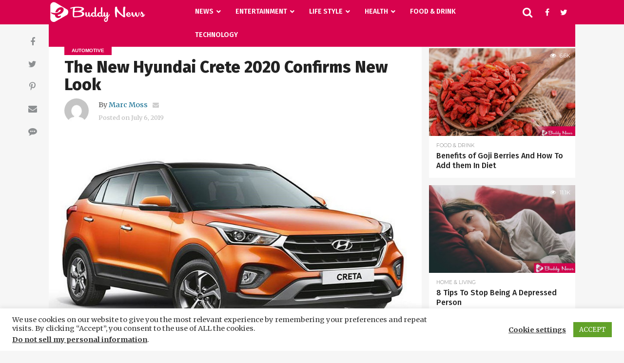

--- FILE ---
content_type: text/html; charset=UTF-8
request_url: https://ebuddynews.com/news/automotive/the-new-hyundai-crete-2020-confirms-new-look/
body_size: 69485
content:
<!DOCTYPE html>
<html lang="en-US">
<head>
<meta charset="UTF-8" >
<meta name="viewport" id="viewport" content="width=device-width, initial-scale=1.0, maximum-scale=1.0, minimum-scale=1.0, user-scalable=no" />
<script data-ad-client="ca-pub-6872497521399058" async src="https://pagead2.googlesyndication.com/pagead/js/adsbygoogle.js"></script>
<!-- Global site tag (gtag.js) - Google Analytics -->
<script async src="https://www.googletagmanager.com/gtag/js?id=UA-108859708-1"></script>
<script>
  window.dataLayer = window.dataLayer || [];
  function gtag(){dataLayer.push(arguments);}
  gtag('js', new Date());

  gtag('config', 'UA-108859708-1');
</script>

<link rel="alternate" type="application/rss+xml" title="RSS 2.0" href="https://ebuddynews.com/feed/" />
<link rel="alternate" type="text/xml" title="RSS .92" href="https://ebuddynews.com/feed/rss/" />
<link rel="alternate" type="application/atom+xml" title="Atom 0.3" href="https://ebuddynews.com/feed/atom/" />
<link rel="pingback" href="https://ebuddynews.com/xmlrpc.php" />

<meta property="og:image" content="https://ebuddynews.com/wp-content/uploads/2019/07/The-New-Hyundai-Crete-2020-Confirms-New-Look.jpg" />
<meta name="twitter:image" content="https://ebuddynews.com/wp-content/uploads/2019/07/The-New-Hyundai-Crete-2020-Confirms-New-Look.jpg" />

<meta property="og:type" content="article" />
<meta property="og:description" content="After a series of images that emerged on the internet last weekend, The New Hyundai Crete 2020 officially made its debut in the market. The model, currently the fourth best-selling compact SUV in Brazil. It now features a light revision of style valid for all versions. The front set features redesigned grille, new less-prominent, and more refined bumper, projector [&hellip;]" />
<meta name="twitter:card" content="summary">
<meta name="twitter:url" content="https://ebuddynews.com/news/automotive/the-new-hyundai-crete-2020-confirms-new-look/">
<meta name="twitter:title" content="The New Hyundai Crete 2020 Confirms New Look">
<meta name="twitter:description" content="After a series of images that emerged on the internet last weekend, The New Hyundai Crete 2020 officially made its debut in the market. The model, currently the fourth best-selling compact SUV in Brazil. It now features a light revision of style valid for all versions. The front set features redesigned grille, new less-prominent, and more refined bumper, projector [&hellip;]">


<meta name='robots' content='index, follow, max-image-preview:large, max-snippet:-1, max-video-preview:-1' />
	<style>img:is([sizes="auto" i], [sizes^="auto," i]) { contain-intrinsic-size: 3000px 1500px }</style>
	
	<!-- This site is optimized with the Yoast SEO plugin v25.8 - https://yoast.com/wordpress/plugins/seo/ -->
	<title>The New Hyundai Crete 2020 Confirms New Look - eBuddy News</title>
	<meta name="description" content="Explore How Hyundai Confirms New Look For Crete 2020. The New Hyundai Crete 2020 looks, features, specifications, and prices are unleashed in the article." />
	<link rel="canonical" href="https://ebuddynews.com/news/automotive/the-new-hyundai-crete-2020-confirms-new-look/" />
	<meta property="og:locale" content="en_US" />
	<meta property="og:type" content="article" />
	<meta property="og:title" content="The New Hyundai Crete 2020 Confirms New Look - eBuddy News" />
	<meta property="og:description" content="Explore How Hyundai Confirms New Look For Crete 2020. The New Hyundai Crete 2020 looks, features, specifications, and prices are unleashed in the article." />
	<meta property="og:url" content="https://ebuddynews.com/news/automotive/the-new-hyundai-crete-2020-confirms-new-look/" />
	<meta property="og:site_name" content="ebuddynews" />
	<meta property="article:publisher" content="https://www.facebook.com/ebuddynews/" />
	<meta property="article:published_time" content="2019-07-06T09:30:29+00:00" />
	<meta property="og:image" content="https://ebuddynews.com/wp-content/uploads/2019/07/The-New-Hyundai-Crete-2020-Confirms-New-Look.jpg" />
	<meta property="og:image:width" content="1000" />
	<meta property="og:image:height" content="600" />
	<meta property="og:image:type" content="image/jpeg" />
	<meta name="author" content="Marc Moss" />
	<meta name="twitter:card" content="summary_large_image" />
	<meta name="twitter:creator" content="@ebuddy_news" />
	<meta name="twitter:site" content="@ebuddy_news" />
	<meta name="twitter:label1" content="Written by" />
	<meta name="twitter:data1" content="Marc Moss" />
	<meta name="twitter:label2" content="Est. reading time" />
	<meta name="twitter:data2" content="3 minutes" />
	<!-- / Yoast SEO plugin. -->


<link rel='dns-prefetch' href='//netdna.bootstrapcdn.com' />
<link rel='dns-prefetch' href='//fonts.googleapis.com' />
<link rel='dns-prefetch' href='//www.googletagmanager.com' />
<link rel="alternate" type="application/rss+xml" title="ebuddynews &raquo; Feed" href="https://ebuddynews.com/feed/" />
<link rel="alternate" type="application/rss+xml" title="ebuddynews &raquo; Comments Feed" href="https://ebuddynews.com/comments/feed/" />
<link rel="alternate" type="application/rss+xml" title="ebuddynews &raquo; The New Hyundai Crete 2020 Confirms New Look Comments Feed" href="https://ebuddynews.com/news/automotive/the-new-hyundai-crete-2020-confirms-new-look/feed/" />
<script type="text/javascript">
/* <![CDATA[ */
window._wpemojiSettings = {"baseUrl":"https:\/\/s.w.org\/images\/core\/emoji\/16.0.1\/72x72\/","ext":".png","svgUrl":"https:\/\/s.w.org\/images\/core\/emoji\/16.0.1\/svg\/","svgExt":".svg","source":{"concatemoji":"https:\/\/ebuddynews.com\/wp-includes\/js\/wp-emoji-release.min.js?ver=6.8.3"}};
/*! This file is auto-generated */
!function(s,n){var o,i,e;function c(e){try{var t={supportTests:e,timestamp:(new Date).valueOf()};sessionStorage.setItem(o,JSON.stringify(t))}catch(e){}}function p(e,t,n){e.clearRect(0,0,e.canvas.width,e.canvas.height),e.fillText(t,0,0);var t=new Uint32Array(e.getImageData(0,0,e.canvas.width,e.canvas.height).data),a=(e.clearRect(0,0,e.canvas.width,e.canvas.height),e.fillText(n,0,0),new Uint32Array(e.getImageData(0,0,e.canvas.width,e.canvas.height).data));return t.every(function(e,t){return e===a[t]})}function u(e,t){e.clearRect(0,0,e.canvas.width,e.canvas.height),e.fillText(t,0,0);for(var n=e.getImageData(16,16,1,1),a=0;a<n.data.length;a++)if(0!==n.data[a])return!1;return!0}function f(e,t,n,a){switch(t){case"flag":return n(e,"\ud83c\udff3\ufe0f\u200d\u26a7\ufe0f","\ud83c\udff3\ufe0f\u200b\u26a7\ufe0f")?!1:!n(e,"\ud83c\udde8\ud83c\uddf6","\ud83c\udde8\u200b\ud83c\uddf6")&&!n(e,"\ud83c\udff4\udb40\udc67\udb40\udc62\udb40\udc65\udb40\udc6e\udb40\udc67\udb40\udc7f","\ud83c\udff4\u200b\udb40\udc67\u200b\udb40\udc62\u200b\udb40\udc65\u200b\udb40\udc6e\u200b\udb40\udc67\u200b\udb40\udc7f");case"emoji":return!a(e,"\ud83e\udedf")}return!1}function g(e,t,n,a){var r="undefined"!=typeof WorkerGlobalScope&&self instanceof WorkerGlobalScope?new OffscreenCanvas(300,150):s.createElement("canvas"),o=r.getContext("2d",{willReadFrequently:!0}),i=(o.textBaseline="top",o.font="600 32px Arial",{});return e.forEach(function(e){i[e]=t(o,e,n,a)}),i}function t(e){var t=s.createElement("script");t.src=e,t.defer=!0,s.head.appendChild(t)}"undefined"!=typeof Promise&&(o="wpEmojiSettingsSupports",i=["flag","emoji"],n.supports={everything:!0,everythingExceptFlag:!0},e=new Promise(function(e){s.addEventListener("DOMContentLoaded",e,{once:!0})}),new Promise(function(t){var n=function(){try{var e=JSON.parse(sessionStorage.getItem(o));if("object"==typeof e&&"number"==typeof e.timestamp&&(new Date).valueOf()<e.timestamp+604800&&"object"==typeof e.supportTests)return e.supportTests}catch(e){}return null}();if(!n){if("undefined"!=typeof Worker&&"undefined"!=typeof OffscreenCanvas&&"undefined"!=typeof URL&&URL.createObjectURL&&"undefined"!=typeof Blob)try{var e="postMessage("+g.toString()+"("+[JSON.stringify(i),f.toString(),p.toString(),u.toString()].join(",")+"));",a=new Blob([e],{type:"text/javascript"}),r=new Worker(URL.createObjectURL(a),{name:"wpTestEmojiSupports"});return void(r.onmessage=function(e){c(n=e.data),r.terminate(),t(n)})}catch(e){}c(n=g(i,f,p,u))}t(n)}).then(function(e){for(var t in e)n.supports[t]=e[t],n.supports.everything=n.supports.everything&&n.supports[t],"flag"!==t&&(n.supports.everythingExceptFlag=n.supports.everythingExceptFlag&&n.supports[t]);n.supports.everythingExceptFlag=n.supports.everythingExceptFlag&&!n.supports.flag,n.DOMReady=!1,n.readyCallback=function(){n.DOMReady=!0}}).then(function(){return e}).then(function(){var e;n.supports.everything||(n.readyCallback(),(e=n.source||{}).concatemoji?t(e.concatemoji):e.wpemoji&&e.twemoji&&(t(e.twemoji),t(e.wpemoji)))}))}((window,document),window._wpemojiSettings);
/* ]]> */
</script>
<style type="text/css" media="all">
.wpautoterms-footer{background-color:#ffffff;text-align:center;}
.wpautoterms-footer a{color:#000000;font-family:Arial, sans-serif;font-size:14px;}
.wpautoterms-footer .separator{color:#cccccc;font-family:Arial, sans-serif;font-size:14px;}</style>
<style id='wp-emoji-styles-inline-css' type='text/css'>

	img.wp-smiley, img.emoji {
		display: inline !important;
		border: none !important;
		box-shadow: none !important;
		height: 1em !important;
		width: 1em !important;
		margin: 0 0.07em !important;
		vertical-align: -0.1em !important;
		background: none !important;
		padding: 0 !important;
	}
</style>
<link rel='stylesheet' id='wp-block-library-css' href='https://ebuddynews.com/wp-includes/css/dist/block-library/style.min.css?ver=6.8.3' type='text/css' media='all' />
<style id='classic-theme-styles-inline-css' type='text/css'>
/*! This file is auto-generated */
.wp-block-button__link{color:#fff;background-color:#32373c;border-radius:9999px;box-shadow:none;text-decoration:none;padding:calc(.667em + 2px) calc(1.333em + 2px);font-size:1.125em}.wp-block-file__button{background:#32373c;color:#fff;text-decoration:none}
</style>
<style id='global-styles-inline-css' type='text/css'>
:root{--wp--preset--aspect-ratio--square: 1;--wp--preset--aspect-ratio--4-3: 4/3;--wp--preset--aspect-ratio--3-4: 3/4;--wp--preset--aspect-ratio--3-2: 3/2;--wp--preset--aspect-ratio--2-3: 2/3;--wp--preset--aspect-ratio--16-9: 16/9;--wp--preset--aspect-ratio--9-16: 9/16;--wp--preset--color--black: #000000;--wp--preset--color--cyan-bluish-gray: #abb8c3;--wp--preset--color--white: #ffffff;--wp--preset--color--pale-pink: #f78da7;--wp--preset--color--vivid-red: #cf2e2e;--wp--preset--color--luminous-vivid-orange: #ff6900;--wp--preset--color--luminous-vivid-amber: #fcb900;--wp--preset--color--light-green-cyan: #7bdcb5;--wp--preset--color--vivid-green-cyan: #00d084;--wp--preset--color--pale-cyan-blue: #8ed1fc;--wp--preset--color--vivid-cyan-blue: #0693e3;--wp--preset--color--vivid-purple: #9b51e0;--wp--preset--gradient--vivid-cyan-blue-to-vivid-purple: linear-gradient(135deg,rgba(6,147,227,1) 0%,rgb(155,81,224) 100%);--wp--preset--gradient--light-green-cyan-to-vivid-green-cyan: linear-gradient(135deg,rgb(122,220,180) 0%,rgb(0,208,130) 100%);--wp--preset--gradient--luminous-vivid-amber-to-luminous-vivid-orange: linear-gradient(135deg,rgba(252,185,0,1) 0%,rgba(255,105,0,1) 100%);--wp--preset--gradient--luminous-vivid-orange-to-vivid-red: linear-gradient(135deg,rgba(255,105,0,1) 0%,rgb(207,46,46) 100%);--wp--preset--gradient--very-light-gray-to-cyan-bluish-gray: linear-gradient(135deg,rgb(238,238,238) 0%,rgb(169,184,195) 100%);--wp--preset--gradient--cool-to-warm-spectrum: linear-gradient(135deg,rgb(74,234,220) 0%,rgb(151,120,209) 20%,rgb(207,42,186) 40%,rgb(238,44,130) 60%,rgb(251,105,98) 80%,rgb(254,248,76) 100%);--wp--preset--gradient--blush-light-purple: linear-gradient(135deg,rgb(255,206,236) 0%,rgb(152,150,240) 100%);--wp--preset--gradient--blush-bordeaux: linear-gradient(135deg,rgb(254,205,165) 0%,rgb(254,45,45) 50%,rgb(107,0,62) 100%);--wp--preset--gradient--luminous-dusk: linear-gradient(135deg,rgb(255,203,112) 0%,rgb(199,81,192) 50%,rgb(65,88,208) 100%);--wp--preset--gradient--pale-ocean: linear-gradient(135deg,rgb(255,245,203) 0%,rgb(182,227,212) 50%,rgb(51,167,181) 100%);--wp--preset--gradient--electric-grass: linear-gradient(135deg,rgb(202,248,128) 0%,rgb(113,206,126) 100%);--wp--preset--gradient--midnight: linear-gradient(135deg,rgb(2,3,129) 0%,rgb(40,116,252) 100%);--wp--preset--font-size--small: 13px;--wp--preset--font-size--medium: 20px;--wp--preset--font-size--large: 36px;--wp--preset--font-size--x-large: 42px;--wp--preset--spacing--20: 0.44rem;--wp--preset--spacing--30: 0.67rem;--wp--preset--spacing--40: 1rem;--wp--preset--spacing--50: 1.5rem;--wp--preset--spacing--60: 2.25rem;--wp--preset--spacing--70: 3.38rem;--wp--preset--spacing--80: 5.06rem;--wp--preset--shadow--natural: 6px 6px 9px rgba(0, 0, 0, 0.2);--wp--preset--shadow--deep: 12px 12px 50px rgba(0, 0, 0, 0.4);--wp--preset--shadow--sharp: 6px 6px 0px rgba(0, 0, 0, 0.2);--wp--preset--shadow--outlined: 6px 6px 0px -3px rgba(255, 255, 255, 1), 6px 6px rgba(0, 0, 0, 1);--wp--preset--shadow--crisp: 6px 6px 0px rgba(0, 0, 0, 1);}:where(.is-layout-flex){gap: 0.5em;}:where(.is-layout-grid){gap: 0.5em;}body .is-layout-flex{display: flex;}.is-layout-flex{flex-wrap: wrap;align-items: center;}.is-layout-flex > :is(*, div){margin: 0;}body .is-layout-grid{display: grid;}.is-layout-grid > :is(*, div){margin: 0;}:where(.wp-block-columns.is-layout-flex){gap: 2em;}:where(.wp-block-columns.is-layout-grid){gap: 2em;}:where(.wp-block-post-template.is-layout-flex){gap: 1.25em;}:where(.wp-block-post-template.is-layout-grid){gap: 1.25em;}.has-black-color{color: var(--wp--preset--color--black) !important;}.has-cyan-bluish-gray-color{color: var(--wp--preset--color--cyan-bluish-gray) !important;}.has-white-color{color: var(--wp--preset--color--white) !important;}.has-pale-pink-color{color: var(--wp--preset--color--pale-pink) !important;}.has-vivid-red-color{color: var(--wp--preset--color--vivid-red) !important;}.has-luminous-vivid-orange-color{color: var(--wp--preset--color--luminous-vivid-orange) !important;}.has-luminous-vivid-amber-color{color: var(--wp--preset--color--luminous-vivid-amber) !important;}.has-light-green-cyan-color{color: var(--wp--preset--color--light-green-cyan) !important;}.has-vivid-green-cyan-color{color: var(--wp--preset--color--vivid-green-cyan) !important;}.has-pale-cyan-blue-color{color: var(--wp--preset--color--pale-cyan-blue) !important;}.has-vivid-cyan-blue-color{color: var(--wp--preset--color--vivid-cyan-blue) !important;}.has-vivid-purple-color{color: var(--wp--preset--color--vivid-purple) !important;}.has-black-background-color{background-color: var(--wp--preset--color--black) !important;}.has-cyan-bluish-gray-background-color{background-color: var(--wp--preset--color--cyan-bluish-gray) !important;}.has-white-background-color{background-color: var(--wp--preset--color--white) !important;}.has-pale-pink-background-color{background-color: var(--wp--preset--color--pale-pink) !important;}.has-vivid-red-background-color{background-color: var(--wp--preset--color--vivid-red) !important;}.has-luminous-vivid-orange-background-color{background-color: var(--wp--preset--color--luminous-vivid-orange) !important;}.has-luminous-vivid-amber-background-color{background-color: var(--wp--preset--color--luminous-vivid-amber) !important;}.has-light-green-cyan-background-color{background-color: var(--wp--preset--color--light-green-cyan) !important;}.has-vivid-green-cyan-background-color{background-color: var(--wp--preset--color--vivid-green-cyan) !important;}.has-pale-cyan-blue-background-color{background-color: var(--wp--preset--color--pale-cyan-blue) !important;}.has-vivid-cyan-blue-background-color{background-color: var(--wp--preset--color--vivid-cyan-blue) !important;}.has-vivid-purple-background-color{background-color: var(--wp--preset--color--vivid-purple) !important;}.has-black-border-color{border-color: var(--wp--preset--color--black) !important;}.has-cyan-bluish-gray-border-color{border-color: var(--wp--preset--color--cyan-bluish-gray) !important;}.has-white-border-color{border-color: var(--wp--preset--color--white) !important;}.has-pale-pink-border-color{border-color: var(--wp--preset--color--pale-pink) !important;}.has-vivid-red-border-color{border-color: var(--wp--preset--color--vivid-red) !important;}.has-luminous-vivid-orange-border-color{border-color: var(--wp--preset--color--luminous-vivid-orange) !important;}.has-luminous-vivid-amber-border-color{border-color: var(--wp--preset--color--luminous-vivid-amber) !important;}.has-light-green-cyan-border-color{border-color: var(--wp--preset--color--light-green-cyan) !important;}.has-vivid-green-cyan-border-color{border-color: var(--wp--preset--color--vivid-green-cyan) !important;}.has-pale-cyan-blue-border-color{border-color: var(--wp--preset--color--pale-cyan-blue) !important;}.has-vivid-cyan-blue-border-color{border-color: var(--wp--preset--color--vivid-cyan-blue) !important;}.has-vivid-purple-border-color{border-color: var(--wp--preset--color--vivid-purple) !important;}.has-vivid-cyan-blue-to-vivid-purple-gradient-background{background: var(--wp--preset--gradient--vivid-cyan-blue-to-vivid-purple) !important;}.has-light-green-cyan-to-vivid-green-cyan-gradient-background{background: var(--wp--preset--gradient--light-green-cyan-to-vivid-green-cyan) !important;}.has-luminous-vivid-amber-to-luminous-vivid-orange-gradient-background{background: var(--wp--preset--gradient--luminous-vivid-amber-to-luminous-vivid-orange) !important;}.has-luminous-vivid-orange-to-vivid-red-gradient-background{background: var(--wp--preset--gradient--luminous-vivid-orange-to-vivid-red) !important;}.has-very-light-gray-to-cyan-bluish-gray-gradient-background{background: var(--wp--preset--gradient--very-light-gray-to-cyan-bluish-gray) !important;}.has-cool-to-warm-spectrum-gradient-background{background: var(--wp--preset--gradient--cool-to-warm-spectrum) !important;}.has-blush-light-purple-gradient-background{background: var(--wp--preset--gradient--blush-light-purple) !important;}.has-blush-bordeaux-gradient-background{background: var(--wp--preset--gradient--blush-bordeaux) !important;}.has-luminous-dusk-gradient-background{background: var(--wp--preset--gradient--luminous-dusk) !important;}.has-pale-ocean-gradient-background{background: var(--wp--preset--gradient--pale-ocean) !important;}.has-electric-grass-gradient-background{background: var(--wp--preset--gradient--electric-grass) !important;}.has-midnight-gradient-background{background: var(--wp--preset--gradient--midnight) !important;}.has-small-font-size{font-size: var(--wp--preset--font-size--small) !important;}.has-medium-font-size{font-size: var(--wp--preset--font-size--medium) !important;}.has-large-font-size{font-size: var(--wp--preset--font-size--large) !important;}.has-x-large-font-size{font-size: var(--wp--preset--font-size--x-large) !important;}
:where(.wp-block-post-template.is-layout-flex){gap: 1.25em;}:where(.wp-block-post-template.is-layout-grid){gap: 1.25em;}
:where(.wp-block-columns.is-layout-flex){gap: 2em;}:where(.wp-block-columns.is-layout-grid){gap: 2em;}
:root :where(.wp-block-pullquote){font-size: 1.5em;line-height: 1.6;}
</style>
<link rel='stylesheet' id='wpautoterms_css-css' href='https://ebuddynews.com/wp-content/plugins/auto-terms-of-service-and-privacy-policy/css/wpautoterms.css?ver=6.8.3' type='text/css' media='all' />
<link rel='stylesheet' id='contact-form-7-css' href='https://ebuddynews.com/wp-content/plugins/contact-form-7/includes/css/styles.css?ver=6.1.1' type='text/css' media='all' />
<link rel='stylesheet' id='cookie-law-info-css' href='https://ebuddynews.com/wp-content/plugins/cookie-law-info/legacy/public/css/cookie-law-info-public.css?ver=3.3.3' type='text/css' media='all' />
<link rel='stylesheet' id='cookie-law-info-gdpr-css' href='https://ebuddynews.com/wp-content/plugins/cookie-law-info/legacy/public/css/cookie-law-info-gdpr.css?ver=3.3.3' type='text/css' media='all' />
<link rel='stylesheet' id='mvp-score-style-css' href='https://ebuddynews.com/wp-content/plugins/mvp-scoreboard/css/score-style.css?ver=6.8.3' type='text/css' media='all' />
<link rel='stylesheet' id='mvp-reset-css' href='https://ebuddynews.com/wp-content/themes/flex-mag/css/reset.css?ver=6.8.3' type='text/css' media='all' />
<link rel='stylesheet' id='mvp-fontawesome-css' href='//netdna.bootstrapcdn.com/font-awesome/4.7.0/css/font-awesome.css?ver=6.8.3' type='text/css' media='all' />
<link rel='stylesheet' id='mvp-style-css' href='https://ebuddynews.com/wp-content/themes/flex-mag/style.css?ver=6.8.3' type='text/css' media='all' />
<!--[if lt IE 10]>
<link rel='stylesheet' id='mvp-iecss-css' href='https://ebuddynews.com/wp-content/themes/flex-mag/css/iecss.css?ver=6.8.3' type='text/css' media='all' />
<![endif]-->
<link rel='stylesheet' id='mvp-fonts-css' href='//fonts.googleapis.com/css?family=Oswald%3A400%2C700%7CLato%3A400%2C700%7CWork+Sans%3A900%7CMontserrat%3A400%2C700%7COpen+Sans%3A800%7CPlayfair+Display%3A400%2C700%2C900%7CQuicksand%7CRaleway%3A200%2C400%2C700%7CRoboto+Slab%3A400%2C700%7CFira+Sans%3A100%2C200%2C300%2C400%2C500%2C600%2C700%2C800%2C900%7CFira+Sans%3A100%2C200%2C300%2C400%2C500%2C600%2C700%2C800%2C900%7CMerriweather%3A100%2C200%2C300%2C400%2C500%2C600%2C700%2C800%2C900%7CMerriweather%3A100%2C200%2C300%2C400%2C500%2C600%2C700%2C800%2C900%7CFira+Sans%3A100%2C200%2C300%2C400%2C500%2C600%2C700%2C800%2C900%26subset%3Dlatin%2Clatin-ext%2Ccyrillic%2Ccyrillic-ext%2Cgreek-ext%2Cgreek%2Cvietnamese' type='text/css' media='all' />
<link rel='stylesheet' id='mvp-media-queries-css' href='https://ebuddynews.com/wp-content/themes/flex-mag/css/media-queries.css?ver=6.8.3' type='text/css' media='all' />
<link rel='stylesheet' id='newsletter-css' href='https://ebuddynews.com/wp-content/plugins/newsletter/style.css?ver=8.9.3' type='text/css' media='all' />
<link rel='stylesheet' id='ubermenu-css' href='https://ebuddynews.com/wp-content/plugins/ubermenu/pro/assets/css/ubermenu.min.css?ver=3.8.5' type='text/css' media='all' />
<link rel='stylesheet' id='ubermenu-font-awesome-all-css' href='https://ebuddynews.com/wp-content/plugins/ubermenu/assets/fontawesome/css/all.min.css?ver=6.8.3' type='text/css' media='all' />
<script type="text/javascript" src="https://ebuddynews.com/wp-includes/js/jquery/jquery.min.js?ver=3.7.1" id="jquery-core-js"></script>
<script type="text/javascript" src="https://ebuddynews.com/wp-includes/js/jquery/jquery-migrate.min.js?ver=3.4.1" id="jquery-migrate-js"></script>
<script type="text/javascript" src="https://ebuddynews.com/wp-includes/js/dist/dom-ready.min.js?ver=f77871ff7694fffea381" id="wp-dom-ready-js"></script>
<script type="text/javascript" src="https://ebuddynews.com/wp-content/plugins/auto-terms-of-service-and-privacy-policy/js/base.js?ver=3.0.3" id="wpautoterms_base-js"></script>
<script type="text/javascript" id="cookie-law-info-js-extra">
/* <![CDATA[ */
var Cli_Data = {"nn_cookie_ids":[],"cookielist":[],"non_necessary_cookies":[],"ccpaEnabled":"1","ccpaRegionBased":"","ccpaBarEnabled":"1","strictlyEnabled":["necessary","obligatoire"],"ccpaType":"ccpa_gdpr","js_blocking":"","custom_integration":"","triggerDomRefresh":"","secure_cookies":""};
var cli_cookiebar_settings = {"animate_speed_hide":"500","animate_speed_show":"500","background":"#FFF","border":"#b1a6a6c2","border_on":"","button_1_button_colour":"#61a229","button_1_button_hover":"#4e8221","button_1_link_colour":"#fff","button_1_as_button":"1","button_1_new_win":"","button_2_button_colour":"#333","button_2_button_hover":"#292929","button_2_link_colour":"#444","button_2_as_button":"","button_2_hidebar":"","button_3_button_colour":"#3566bb","button_3_button_hover":"#2a5296","button_3_link_colour":"#fff","button_3_as_button":"1","button_3_new_win":"","button_4_button_colour":"#000","button_4_button_hover":"#000000","button_4_link_colour":"#333333","button_4_as_button":"","button_7_button_colour":"#61a229","button_7_button_hover":"#4e8221","button_7_link_colour":"#fff","button_7_as_button":"1","button_7_new_win":"","font_family":"inherit","header_fix":"","notify_animate_hide":"1","notify_animate_show":"","notify_div_id":"#cookie-law-info-bar","notify_position_horizontal":"right","notify_position_vertical":"bottom","scroll_close":"","scroll_close_reload":"","accept_close_reload":"","reject_close_reload":"","showagain_tab":"1","showagain_background":"#fff","showagain_border":"#000","showagain_div_id":"#cookie-law-info-again","showagain_x_position":"100px","text":"#333333","show_once_yn":"","show_once":"10000","logging_on":"","as_popup":"","popup_overlay":"1","bar_heading_text":"","cookie_bar_as":"banner","popup_showagain_position":"bottom-right","widget_position":"left"};
var log_object = {"ajax_url":"https:\/\/ebuddynews.com\/wp-admin\/admin-ajax.php"};
/* ]]> */
</script>
<script type="text/javascript" src="https://ebuddynews.com/wp-content/plugins/cookie-law-info/legacy/public/js/cookie-law-info-public.js?ver=3.3.3" id="cookie-law-info-js"></script>
<script type="text/javascript" id="cookie-law-info-ccpa-js-extra">
/* <![CDATA[ */
var ccpa_data = {"opt_out_prompt":"Do you really wish to opt out?","opt_out_confirm":"Confirm","opt_out_cancel":"Cancel"};
/* ]]> */
</script>
<script type="text/javascript" src="https://ebuddynews.com/wp-content/plugins/cookie-law-info/legacy/admin/modules/ccpa/assets/js/cookie-law-info-ccpa.js?ver=3.3.3" id="cookie-law-info-ccpa-js"></script>
<script type="text/javascript" src="https://ebuddynews.com/wp-content/plugins/handl-utm-grabber/js/js.cookie.js?ver=6.8.3" id="js.cookie-js"></script>
<script type="text/javascript" id="handl-utm-grabber-js-extra">
/* <![CDATA[ */
var handl_utm = [];
/* ]]> */
</script>
<script type="text/javascript" src="https://ebuddynews.com/wp-content/plugins/handl-utm-grabber/js/handl-utm-grabber.js?ver=6.8.3" id="handl-utm-grabber-js"></script>
<link rel="https://api.w.org/" href="https://ebuddynews.com/wp-json/" /><link rel="alternate" title="JSON" type="application/json" href="https://ebuddynews.com/wp-json/wp/v2/posts/12444" /><link rel="EditURI" type="application/rsd+xml" title="RSD" href="https://ebuddynews.com/xmlrpc.php?rsd" />
<meta name="generator" content="WordPress 6.8.3" />
<link rel='shortlink' href='https://ebuddynews.com/?p=12444' />
<link rel="alternate" title="oEmbed (JSON)" type="application/json+oembed" href="https://ebuddynews.com/wp-json/oembed/1.0/embed?url=https%3A%2F%2Febuddynews.com%2Fnews%2Fautomotive%2Fthe-new-hyundai-crete-2020-confirms-new-look%2F" />
<link rel="alternate" title="oEmbed (XML)" type="text/xml+oembed" href="https://ebuddynews.com/wp-json/oembed/1.0/embed?url=https%3A%2F%2Febuddynews.com%2Fnews%2Fautomotive%2Fthe-new-hyundai-crete-2020-confirms-new-look%2F&#038;format=xml" />
<meta name="generator" content="Site Kit by Google 1.160.0" /><style id="ubermenu-custom-generated-css">
/** Font Awesome 4 Compatibility **/
.fa{font-style:normal;font-variant:normal;font-weight:normal;font-family:FontAwesome;}

/** UberMenu Custom Menu Styles (Customizer) **/
/* main */
 .ubermenu-main .ubermenu-row { max-width:1350px; margin-left:auto; margin-right:auto; }
 .ubermenu.ubermenu-main:not(.ubermenu-responsive-collapse) { max-height:500px; }
 .ubermenu-main.ubermenu-transition-fade .ubermenu-item .ubermenu-submenu-drop { margin-top:0; }
 .ubermenu-main .ubermenu-item-level-0 > .ubermenu-target { text-transform:uppercase; }
 .ubermenu-main .ubermenu-submenu.ubermenu-submenu-drop { background-color:#ffffff; }
 .ubermenu-main .ubermenu-item-normal > .ubermenu-target,.ubermenu-main .ubermenu-submenu .ubermenu-target,.ubermenu-main .ubermenu-submenu .ubermenu-nonlink,.ubermenu-main .ubermenu-submenu .ubermenu-widget,.ubermenu-main .ubermenu-submenu .ubermenu-custom-content-padded,.ubermenu-main .ubermenu-submenu .ubermenu-retractor,.ubermenu-main .ubermenu-submenu .ubermenu-colgroup .ubermenu-column,.ubermenu-main .ubermenu-submenu.ubermenu-submenu-type-stack > .ubermenu-item-normal > .ubermenu-target,.ubermenu-main .ubermenu-submenu.ubermenu-submenu-padded { padding:7px 0 0 20px; }
 .ubermenu-main .ubermenu-grid-row { padding-right:7px 0 0 20px; }
 .ubermenu-main .ubermenu-grid-row .ubermenu-target { padding-right:0; }
 .ubermenu-main.ubermenu-sub-indicators .ubermenu-submenu :not(.ubermenu-tabs-layout-right) .ubermenu-has-submenu-drop > .ubermenu-target { padding-right:25px; }
 .ubermenu.ubermenu-main .ubermenu-tab > .ubermenu-target { color:#222222; }
 .ubermenu.ubermenu-main .ubermenu-submenu .ubermenu-tab.ubermenu-active > .ubermenu-target { color:#eb0254; }
 .ubermenu-main .ubermenu-submenu .ubermenu-tab.ubermenu-current-menu-item > .ubermenu-target, .ubermenu-main .ubermenu-submenu .ubermenu-tab.ubermenu-current-menu-parent > .ubermenu-target, .ubermenu-main .ubermenu-submenu .ubermenu-tab.ubermenu-current-menu-ancestor > .ubermenu-target { color:#eb0254; }
 .ubermenu.ubermenu-main .ubermenu-tabs-group { border-color:#eaeaea; }
 .ubermenu-main .ubermenu-target > .ubermenu-target-description, .ubermenu-main .ubermenu-submenu .ubermenu-target > .ubermenu-target-description { color:#222222; }


/** UberMenu Custom Menu Item Styles (Menu Item Settings) **/
/* 13074 */  .ubermenu .ubermenu-item.ubermenu-item-13074 > .ubermenu-target { color:#222222; }
             .ubermenu .ubermenu-item.ubermenu-item-13074 > .ubermenu-target,.ubermenu .ubermenu-item.ubermenu-item-13074 > .ubermenu-content-block,.ubermenu .ubermenu-item.ubermenu-item-13074.ubermenu-custom-content-padded { padding:7px 20px; }
/* 1883 */   .ubermenu .ubermenu-submenu.ubermenu-submenu-id-1883 { width:100%; min-width:320px; }
/* 1885 */   .ubermenu .ubermenu-submenu.ubermenu-submenu-id-1885 { width:100%; min-width:320px; }
/* 1886 */   .ubermenu .ubermenu-submenu.ubermenu-submenu-id-1886 { width:100%; min-width:320px; }
/* 13073 */  .ubermenu .ubermenu-tabs.ubermenu-item-13073 > .ubermenu-tabs-group > .ubermenu-tab > .ubermenu-tab-content-panel { padding:15px 15px 15px 0; }
/* 13079 */  .ubermenu .ubermenu-tabs.ubermenu-item-13079 > .ubermenu-tabs-group > .ubermenu-tab > .ubermenu-tab-content-panel { padding:15px 15px 15px 0; }
/* 13097 */  .ubermenu .ubermenu-submenu.ubermenu-submenu-id-13097 { width:100%; min-width:320px; }
             .ubermenu .ubermenu-active > .ubermenu-submenu.ubermenu-submenu-id-13097, .ubermenu .ubermenu-in-transition > .ubermenu-submenu.ubermenu-submenu-id-13097 { padding:20px 20px 20px 0; }
/* 13078 */  .ubermenu .ubermenu-tabs.ubermenu-item-13078 > .ubermenu-tabs-group > .ubermenu-tab > .ubermenu-tab-content-panel { padding:15px 15px 15px 0; }
/* 18034 */  .ubermenu .ubermenu-tabs.ubermenu-item-18034 > .ubermenu-tabs-group > .ubermenu-tab > .ubermenu-tab-content-panel { padding:15px 15px 15px 0; }
/* 13046 */  .ubermenu .ubermenu-submenu.ubermenu-submenu-id-13046 { width:100%; min-width:320px; }
/* 13076 */  .ubermenu .ubermenu-item.ubermenu-item-13076 > .ubermenu-target { color:#222222; }
             .ubermenu .ubermenu-item.ubermenu-item-13076 > .ubermenu-target,.ubermenu .ubermenu-item.ubermenu-item-13076 > .ubermenu-content-block,.ubermenu .ubermenu-item.ubermenu-item-13076.ubermenu-custom-content-padded { padding:7px 20px; }
/* 18035 */  .ubermenu .ubermenu-item.ubermenu-item-18035 > .ubermenu-target { color:#000000; }
/* 18041 */  .ubermenu .ubermenu-item.ubermenu-item-18041 > .ubermenu-target { color:#000000; }
/* 13081 */  .ubermenu .ubermenu-item.ubermenu-item-13081 > .ubermenu-target { color:#222222; }
             .ubermenu .ubermenu-item.ubermenu-item-13081 > .ubermenu-target,.ubermenu .ubermenu-item.ubermenu-item-13081 > .ubermenu-content-block,.ubermenu .ubermenu-item.ubermenu-item-13081.ubermenu-custom-content-padded { padding:7px 20px; }


/** UberMenu Custom Tweaks (General Settings) **/
.ubermenu.ubermenu-disable-submenu-scroll .ubermenu-item>.ubermenu-submenu.ubermenu-submenu-type-mega {
    top: 100%;
left: 0;
    right: 0;
    margin: auto;
}
.ubermenu.ubermenu-main .ubermenu-tabs-group {
    padding-top: 25px;
    padding-bottom: 25px;
}

.ubermenu.ubermenu-main .ubermenu-tabs-group li.ubermenu-tab > a .ubermenu-sub-indicator {
    display: none;
}
.ubermenu.ubermenu-main .ubermenu-tabs-group li.ubermenu-tab > a:hover .ubermenu-sub-indicator {
    display: block;
}

.ubermenu .ubermenu-nav .ubermenu-column-full .ubermenu-dynamic-post span.ubermenu-target-title.ubermenu-target-text {
    font-weight: 500;
    font-size: 15px;
}
.ubermenu.ubermenu-main .ubermenu-tabs-group li.ubermenu-tab > a {
font-weight: bold;
    padding-top: 0;
    padding-bottom: 0;
    margin-bottom: 06px;
    display: block;
    width: 100%;
    text-align: right;
    line-height: 1.5;
}
.ubermenu.ubermenu-main .ubermenu-tabs-group li.ubermenu-tab > a:hover {
    background: #eb0254;
    color: #fff !important;
}

/* Status: Loaded from Transient */

</style>		<script>
			document.documentElement.className = document.documentElement.className.replace('no-js', 'js');
		</script>
				<style>
			.no-js img.lazyload {
				display: none;
			}

			figure.wp-block-image img.lazyloading {
				min-width: 150px;
			}

			.lazyload,
			.lazyloading {
				--smush-placeholder-width: 100px;
				--smush-placeholder-aspect-ratio: 1/1;
				width: var(--smush-placeholder-width) !important;
				aspect-ratio: var(--smush-placeholder-aspect-ratio) !important;
			}

						.lazyload, .lazyloading {
				opacity: 0;
			}

			.lazyloaded {
				opacity: 1;
				transition: opacity 400ms;
				transition-delay: 0ms;
			}

					</style>
		
<style type='text/css'>

#wallpaper {
	background: url() no-repeat 50% 0;
	}
body,
.blog-widget-text p,
.feat-widget-text p,
.post-info-right,
span.post-excerpt,
span.feat-caption,
span.soc-count-text,
#content-main p,
#commentspopup .comments-pop,
.archive-list-text p,
.author-box-bot p,
#post-404 p,
.foot-widget,
#home-feat-text p,
.feat-top2-left-text p,
.feat-wide1-text p,
.feat-wide4-text p,
#content-main table,
.foot-copy p,
.video-main-text p {
	font-family: 'Merriweather', sans-serif;
	}

a,
a:visited,
.post-info-name a {
	color: #126d91;
	}

a:hover {
	color: #157fa0;
	}

.fly-but-wrap,
span.feat-cat,
span.post-head-cat,
.prev-next-text a,
.prev-next-text a:visited,
.prev-next-text a:hover {
	background: #d7024d;
	}

.fly-but-wrap {
	background: #d7024d;
	}

.fly-but-wrap span {
	background: #ffffff;
	}

.woocommerce .star-rating span:before {
	color: #d7024d;
	}

.woocommerce .widget_price_filter .ui-slider .ui-slider-range,
.woocommerce .widget_price_filter .ui-slider .ui-slider-handle {
	background-color: #d7024d;
	}

.woocommerce span.onsale,
.woocommerce #respond input#submit.alt,
.woocommerce a.button.alt,
.woocommerce button.button.alt,
.woocommerce input.button.alt,
.woocommerce #respond input#submit.alt:hover,
.woocommerce a.button.alt:hover,
.woocommerce button.button.alt:hover,
.woocommerce input.button.alt:hover {
	background-color: #d7024d;
	}

span.post-header {
	border-top: 4px solid #d7024d;
	}

#main-nav-wrap,
nav.main-menu-wrap,
.nav-logo,
.nav-right-wrap,
.nav-menu-out,
.nav-logo-out,
#head-main-top {
	-webkit-backface-visibility: hidden;
	background: #d7024d;
	}

nav.main-menu-wrap ul li a,
.nav-menu-out:hover ul li:hover a,
.nav-menu-out:hover span.nav-search-but:hover i,
.nav-menu-out:hover span.nav-soc-but:hover i,
span.nav-search-but i,
span.nav-soc-but i {
	color: #ffffff;
	}

.nav-menu-out:hover li.menu-item-has-children:hover a:after,
nav.main-menu-wrap ul li.menu-item-has-children a:after {
	border-color: #ffffff transparent transparent transparent;
	}

.nav-menu-out:hover ul li a,
.nav-menu-out:hover span.nav-search-but i,
.nav-menu-out:hover span.nav-soc-but i {
	color: #fdacc8;
	}

.nav-menu-out:hover li.menu-item-has-children a:after {
	border-color: #fdacc8 transparent transparent transparent;
	}

.nav-menu-out:hover ul li ul.mega-list li a,
.side-list-text p,
.row-widget-text p,
.blog-widget-text h2,
.feat-widget-text h2,
.archive-list-text h2,
h2.author-list-head a,
.mvp-related-text a {
	color: #222222;
	}

ul.mega-list li:hover a,
ul.side-list li:hover .side-list-text p,
ul.row-widget-list li:hover .row-widget-text p,
ul.blog-widget-list li:hover .blog-widget-text h2,
.feat-widget-wrap:hover .feat-widget-text h2,
ul.archive-list li:hover .archive-list-text h2,
ul.archive-col-list li:hover .archive-list-text h2,
h2.author-list-head a:hover,
.mvp-related-posts ul li:hover .mvp-related-text a {
	color: #d7024d !important;
	}

span.more-posts-text,
a.inf-more-but,
#comments-button a,
#comments-button span.comment-but-text {
	border: 1px solid #126d91;
	}

span.more-posts-text,
a.inf-more-but,
#comments-button a,
#comments-button span.comment-but-text {
	color: #126d91 !important;
	}

#comments-button a:hover,
#comments-button span.comment-but-text:hover,
a.inf-more-but:hover,
span.more-posts-text:hover {
	background: #126d91;
	}

nav.main-menu-wrap ul li a,
ul.col-tabs li a,
nav.fly-nav-menu ul li a,
.foot-menu .menu li a {
	font-family: 'Fira Sans', sans-serif;
	}

.feat-top2-right-text h2,
.side-list-text p,
.side-full-text p,
.row-widget-text p,
.feat-widget-text h2,
.blog-widget-text h2,
.prev-next-text a,
.prev-next-text a:visited,
.prev-next-text a:hover,
span.post-header,
.archive-list-text h2,
#woo-content h1.page-title,
.woocommerce div.product .product_title,
.woocommerce ul.products li.product h3,
.video-main-text h2,
.mvp-related-text a {
	font-family: 'Fira Sans', sans-serif;
	}

.feat-wide-sub-text h2,
#home-feat-text h2,
.feat-top2-left-text h2,
.feat-wide1-text h2,
.feat-wide4-text h2,
.feat-wide5-text h2,
h1.post-title,
#content-main h1.post-title,
#post-404 h1,
h1.post-title-wide,
#content-main blockquote p,
#commentspopup #content-main h1 {
	font-family: 'Fira Sans', sans-serif;
	}

h3.home-feat-title,
h3.side-list-title,
#infscr-loading,
.score-nav-menu select,
h1.cat-head,
h1.arch-head,
h2.author-list-head,
h3.foot-head,
.woocommerce ul.product_list_widget span.product-title,
.woocommerce ul.product_list_widget li a,
.woocommerce #reviews #comments ol.commentlist li .comment-text p.meta,
.woocommerce .related h2,
.woocommerce div.product .woocommerce-tabs .panel h2,
.woocommerce div.product .product_title,
#content-main h1,
#content-main h2,
#content-main h3,
#content-main h4,
#content-main h5,
#content-main h6 {
	font-family: 'Merriweather', sans-serif;
	}

</style>
	
<style type="text/css">


.post-cont-out,
.post-cont-in {
	margin-right: 0;
	}

.nav-links {
	display: none;
	}







	

div#post-main-wrap  {
    max-width: 1400px;
    margin: auto;
    float: none;
}

.side-list-text p, .row-widget-text p, .feat-widget-text h2{ font-weight:500; font-size:1rem; }
.blog-widget-text h2{ font-weight:600; }
.home .home-wrap-in2 ul.blog-widget-list li{ padding:20px 0; }
.archive-list-text h2{ font-weight:500; font-size:1.18rem;}
@media screen and (max-width: 479px) {
.feat-widget-cont.left.relative {
    padding: 20px 4.16666666%;
    width: 91.6666666666%;
}
}
</style>


<!-- Google AdSense meta tags added by Site Kit -->
<meta name="google-adsense-platform-account" content="ca-host-pub-2644536267352236">
<meta name="google-adsense-platform-domain" content="sitekit.withgoogle.com">
<!-- End Google AdSense meta tags added by Site Kit -->
      <meta name="onesignal" content="wordpress-plugin"/>
            <script>

      window.OneSignalDeferred = window.OneSignalDeferred || [];

      OneSignalDeferred.push(function(OneSignal) {
        var oneSignal_options = {};
        window._oneSignalInitOptions = oneSignal_options;

        oneSignal_options['serviceWorkerParam'] = { scope: '/wp-content/plugins/onesignal-free-web-push-notifications/sdk_files/push/onesignal/' };
oneSignal_options['serviceWorkerPath'] = 'OneSignalSDKWorker.js';

        OneSignal.Notifications.setDefaultUrl("https://ebuddynews.com");

        oneSignal_options['wordpress'] = true;
oneSignal_options['appId'] = 'd42c126d-5015-482e-9291-7337b0abccaa';
oneSignal_options['allowLocalhostAsSecureOrigin'] = true;
oneSignal_options['welcomeNotification'] = { };
oneSignal_options['welcomeNotification']['title'] = "";
oneSignal_options['welcomeNotification']['message'] = "";
oneSignal_options['path'] = "https://ebuddynews.com/wp-content/plugins/onesignal-free-web-push-notifications/sdk_files/";
oneSignal_options['promptOptions'] = { };
oneSignal_options['notifyButton'] = { };
oneSignal_options['notifyButton']['enable'] = true;
oneSignal_options['notifyButton']['position'] = 'bottom-right';
oneSignal_options['notifyButton']['theme'] = 'default';
oneSignal_options['notifyButton']['size'] = 'medium';
oneSignal_options['notifyButton']['showCredit'] = true;
oneSignal_options['notifyButton']['text'] = {};
              OneSignal.init(window._oneSignalInitOptions);
              OneSignal.Slidedown.promptPush()      });

      function documentInitOneSignal() {
        var oneSignal_elements = document.getElementsByClassName("OneSignal-prompt");

        var oneSignalLinkClickHandler = function(event) { OneSignal.Notifications.requestPermission(); event.preventDefault(); };        for(var i = 0; i < oneSignal_elements.length; i++)
          oneSignal_elements[i].addEventListener('click', oneSignalLinkClickHandler, false);
      }

      if (document.readyState === 'complete') {
           documentInitOneSignal();
      }
      else {
           window.addEventListener("load", function(event){
               documentInitOneSignal();
          });
      }
    </script>

<!-- Schema & Structured Data For WP v1.49 - -->
<script type="application/ld+json" class="saswp-schema-markup-output">
[{"@context":"https:\/\/schema.org\/","@type":"Article","@id":"https:\/\/ebuddynews.com\/news\/automotive\/the-new-hyundai-crete-2020-confirms-new-look\/#Article","url":"https:\/\/ebuddynews.com\/news\/automotive\/the-new-hyundai-crete-2020-confirms-new-look\/","inLanguage":"en-US","mainEntityOfPage":"https:\/\/ebuddynews.com\/news\/automotive\/the-new-hyundai-crete-2020-confirms-new-look\/","headline":"The New Hyundai Crete 2020 Confirms New Look - eBuddy News","description":"Explore How Hyundai Confirms New Look For Crete 2020. The New Hyundai Crete 2020 looks, features, specifications, and prices are unleashed in the article.","articleBody":"After a\u00a0series of images\u00a0that emerged on the internet last weekend, The New Hyundai Crete 2020 officially made its debut in the market.  The model, currently the\u00a0fourth best-selling compact SUV in Brazil. It now features a light revision of style valid for all versions.\u00a0The front set features redesigned grille, new less-prominent, and more refined bumper, projector headlamps and LED daytime fog lights (DRL).\u00a0In the back unpublished the bumper, the Diamond Vision flashlights with LED lights of line Prestige - and reflectors for the top version.\u00a0Crete 2020 also features a new design for its alloy wheels.  Mechanically Nothing Changed In Crete 2020      Crete 2020 with options of 1.6 16V engine with a manual or automatic engine of 6 gears and 2.0 16V.\u00a0 It\u00a0offered only with the automatic box in the Prestige version.\u00a0The Sport version, in turn, is no longer offered. The top-of-the-line Prestige option, one of the most sought after in the model. It brought considerable gain in equipment and also cabin finish.\u00a0The interior of the Crete Prestige now features seats in synthetic leather and ivory-colored microfiber with brown accents. Another is it derived from the Creta Diamond concept, presented at the last S\u00e3o Paulo Motor Show in November 2018.    Crete 2020 also came to offer in its top-of-the-line version a wireless charger for smartphones.\u00a0 The car\u00a0requires a smartphone compatible with the charging system induction.\u00a0The novelty is positioned at the base of the center console.    Finally, Crete 2020 celebrates its debut in the market with the special series Launch Edition. It limited to 1.2 thousand units and based on the version Pulse Plus 1.6 automatic.\u00a0It stands out for its well-crafted equipment list.  Check The Prices Of Hyundai Crete 2020 Range:  16 \"new alloy wheels with new design, body color door handles and mirrors, onboard computer, pocket knife wrench, indicator light, air conditioning, front and rear speakers, electric steering, front and rear electric windows with driver's one-touch function, power door locks, height-adjustable steering wheel, driver's seat with height adjustment , perimeter alarm, Clear Type lanterns, longitudinal roof bars, Bluetooth radio, audio and Bluetooth controls on the steering wheel, tire pressure monitoring (TPMS), start-stop      The New Hyundai Crete 2020 Smart 1.6 Automatic 6-speed - R $ 86,490  The same as the Attitude 1.6 manual + stability control (ESP), ramp start assist (HAC), emergency braking (ESS) rear parking sensor, front and rear electric windows with one-touch and anti-smash function, automatic closing and opening of the windows via the key  Hyundai Creta Pulse Plus 1.6 Automatic 6-speed - $ 94,990  The same as the Smart 1.6 + chrome trim on the front grille, 7 \"multimedia center with digital TV, automatic headlamp ignition, fog lights, automatic digital air conditioning, 17 \"alloy wheels with a diamond finish and new design, leather-wrapped steering wheel  The New Hyundai Crete 2020 Launch Edition 1.6 Automatic 6 Gears - $ 99,990  The same as the Pulse Plus + side airbags, curtain airbags, face-lift switch, engine start per button, chrome exterior door handles, color microfiber synthetic leather seats brown, dashboard in brown color, fin-type antenna, headlights with black projector and details, DRL daytime running light and side cornering lamp, rear bumper frame with sporty design, custom sills.  The New Hyundai Crete 2020\u00a0Prestige 2.0 Automatic 6 Gears - Us $ 49,990  The same as the Pulse Plus 1.6 + 2.0 engine, side airbags, curtain airbags, face-lift switch, engine start per button, rear seat air vent, chrome exterior door handles, 7 \"blue Nav multimedia center with TV Digital, driver's seat with ventilation, volumetric alarm with tilt sensor, fin-type antenna, headlights with projector, LED daytime running light DRL and cornering lamp side lighting, leather seats in ivory microfiber with brown details, panel with finishing in brown, Diamond Vision lanterns with LED lights, rear view electrochromic, alloy wheel rim 17 \"diamond finish and new design, Hyundai Key Band, wireless mobile phone charger, automatic folding exterior mirrors.    Leather seats in black color and panel finish in black color are optional for all the versions.","keywords":"","datePublished":"2019-07-06T09:30:29+00:00","dateModified":"2019-07-05T07:06:47+00:00","author":{"@type":"Person","name":"Marc Moss","url":"https:\/\/ebuddynews.com\/author\/marc\/","sameAs":[],"image":{"@type":"ImageObject","url":"https:\/\/secure.gravatar.com\/avatar\/f31d48f07a7b9df0a9752d6bc02f60c891b682ad33fe7105feff6b8892aea69c?s=96&d=mm&r=g","height":96,"width":96}},"editor":{"@type":"Person","name":"Marc Moss","url":"https:\/\/ebuddynews.com\/author\/marc\/","sameAs":[],"image":{"@type":"ImageObject","url":"https:\/\/secure.gravatar.com\/avatar\/f31d48f07a7b9df0a9752d6bc02f60c891b682ad33fe7105feff6b8892aea69c?s=96&d=mm&r=g","height":96,"width":96}},"publisher":{"@type":"Organization","name":"ebuddynews","url":"https:\/\/ebuddynews.com"},"image":[{"@type":"ImageObject","@id":"https:\/\/ebuddynews.com\/news\/automotive\/the-new-hyundai-crete-2020-confirms-new-look\/#primaryimage","url":"https:\/\/ebuddynews.com\/wp-content\/uploads\/2019\/07\/The-New-Hyundai-Crete-2020-Confirms-New-Look-1200x720.jpg","width":"1200","height":"720","caption":"The New Hyundai Crete 2020 Confirms New Look - eBuddy News"},{"@type":"ImageObject","url":"https:\/\/ebuddynews.com\/wp-content\/uploads\/2019\/07\/The-New-Hyundai-Crete-2020-Confirms-New-Look-1200x900.jpg","width":"1200","height":"900","caption":"The New Hyundai Crete 2020 Confirms New Look - eBuddy News"},{"@type":"ImageObject","url":"https:\/\/ebuddynews.com\/wp-content\/uploads\/2019\/07\/The-New-Hyundai-Crete-2020-Confirms-New-Look-1200x675.jpg","width":"1200","height":"675","caption":"The New Hyundai Crete 2020 Confirms New Look - eBuddy News"},{"@type":"ImageObject","url":"https:\/\/ebuddynews.com\/wp-content\/uploads\/2019\/07\/The-New-Hyundai-Crete-2020-Confirms-New-Look-720x720.jpg","width":"720","height":"720","caption":"The New Hyundai Crete 2020 Confirms New Look - eBuddy News"},{"@type":"ImageObject","url":"https:\/\/ebuddynews.com\/wp-content\/uploads\/2019\/07\/New-Hyundai-Creta-2020-1024x683.jpg","width":1024,"height":683,"caption":"New Hyundai Creta 2020 - eBuddy News"},{"@type":"ImageObject","url":"https:\/\/ebuddynews.com\/wp-content\/uploads\/2019\/07\/Hyundai-Creta.jpg","width":1000,"height":668,"caption":"Hyundai Crete - eBuddy News"}]},

{"@context":"https:\/\/schema.org\/","@type":"FAQPage","@id":"https:\/\/ebuddynews.com\/news\/automotive\/the-new-hyundai-crete-2020-confirms-new-look\/#FAQPage","headline":"The New Hyundai Crete 2020 Confirms New Look - eBuddy News","keywords":"","datePublished":"2019-07-06T09:30:29+00:00","dateModified":"2019-07-05T07:06:47+00:00","dateCreated":"2019-07-06T09:30:29+00:00","author":{"@type":"Person","name":"Marc Moss","url":"https:\/\/ebuddynews.com\/author\/marc\/","sameAs":[],"image":{"@type":"ImageObject","url":"https:\/\/secure.gravatar.com\/avatar\/f31d48f07a7b9df0a9752d6bc02f60c891b682ad33fe7105feff6b8892aea69c?s=96&d=mm&r=g","height":96,"width":96}},"image":[{"@type":"ImageObject","@id":"https:\/\/ebuddynews.com\/news\/automotive\/the-new-hyundai-crete-2020-confirms-new-look\/#primaryimage","url":"https:\/\/ebuddynews.com\/wp-content\/uploads\/2019\/07\/The-New-Hyundai-Crete-2020-Confirms-New-Look-1200x720.jpg","width":"1200","height":"720","caption":"The New Hyundai Crete 2020 Confirms New Look - eBuddy News"},{"@type":"ImageObject","url":"https:\/\/ebuddynews.com\/wp-content\/uploads\/2019\/07\/The-New-Hyundai-Crete-2020-Confirms-New-Look-1200x900.jpg","width":"1200","height":"900","caption":"The New Hyundai Crete 2020 Confirms New Look - eBuddy News"},{"@type":"ImageObject","url":"https:\/\/ebuddynews.com\/wp-content\/uploads\/2019\/07\/The-New-Hyundai-Crete-2020-Confirms-New-Look-1200x675.jpg","width":"1200","height":"675","caption":"The New Hyundai Crete 2020 Confirms New Look - eBuddy News"},{"@type":"ImageObject","url":"https:\/\/ebuddynews.com\/wp-content\/uploads\/2019\/07\/The-New-Hyundai-Crete-2020-Confirms-New-Look-720x720.jpg","width":"720","height":"720","caption":"The New Hyundai Crete 2020 Confirms New Look - eBuddy News"},{"@type":"ImageObject","url":"https:\/\/ebuddynews.com\/wp-content\/uploads\/2019\/07\/New-Hyundai-Creta-2020-1024x683.jpg","width":1024,"height":683,"caption":"New Hyundai Creta 2020 - eBuddy News"},{"@type":"ImageObject","url":"https:\/\/ebuddynews.com\/wp-content\/uploads\/2019\/07\/Hyundai-Creta.jpg","width":1000,"height":668,"caption":"Hyundai Crete - eBuddy News"}]}]
</script>


<!-- Google Tag Manager snippet added by Site Kit -->
<script type="text/javascript">
/* <![CDATA[ */

			( function( w, d, s, l, i ) {
				w[l] = w[l] || [];
				w[l].push( {'gtm.start': new Date().getTime(), event: 'gtm.js'} );
				var f = d.getElementsByTagName( s )[0],
					j = d.createElement( s ), dl = l != 'dataLayer' ? '&l=' + l : '';
				j.async = true;
				j.src = 'https://www.googletagmanager.com/gtm.js?id=' + i + dl;
				f.parentNode.insertBefore( j, f );
			} )( window, document, 'script', 'dataLayer', 'GTM-K3SFHG4' );
			
/* ]]> */
</script>

<!-- End Google Tag Manager snippet added by Site Kit -->
<link rel="icon" href="https://ebuddynews.com/wp-content/uploads/2020/10/ebuddy-favicon-80x80.png" sizes="32x32" />
<link rel="icon" href="https://ebuddynews.com/wp-content/uploads/2020/10/ebuddy-favicon.png" sizes="192x192" />
<link rel="apple-touch-icon" href="https://ebuddynews.com/wp-content/uploads/2020/10/ebuddy-favicon.png" />
<meta name="msapplication-TileImage" content="https://ebuddynews.com/wp-content/uploads/2020/10/ebuddy-favicon.png" />
		<style type="text/css" id="wp-custom-css">
			/*
You can add your own CSS here.

Click the help icon above to learn more.
*/
form .wpcf7-form-control-wrap input {
    border: 1px solid grey;
    padding: 10px;
    line-height: normal;
    height: 23px;
    width: 100%;
}
form .wpcf7-form-control-wrap textarea.wpcf7-form-control.wpcf7-textarea {
      border: 1px solid grey;
    padding: 10px;
    line-height: normal;
    width: 100%;
}
form input.wpcf7-form-control.wpcf7-submit {
    color: #fff;
    padding: 10px 20px;
    border: 1px solid #fff;
    background: #3895d3;
    font-size: 18px;
}
form .wpcf7-form-control-wrap select {
    border: 1px solid grey;
    padding: 10px;
    line-height: normal;
    height: 51px;
    width: 102%;
	  border-radius: 0;
}
.wpcf7 form.invalid .wpcf7-response-output, .wpcf7 form.unaccepted .wpcf7-response-output {
    border-color: #3895d3;
}
i.fa.fa-close.menuclose {
    display: none;
}
ul.blog-widget-list li {
    padding: 0px;
}
ul.blog-widget-list li.infinite-post {
    padding: 20px 0px;
}
div#ai_widget-2 {
    border: none;
    padding: 0;
}
#foot-wrap .body-main-in {
    margin-left: 100px;
    margin-right: 100px;
}
#main-nav-wrap .nav-out .nav-in {
    position: relative;
    right: 100px;
    float: right;
    width: 100%;
    margin-left: -200px;
}
#main-nav-wrap .nav-out .nav-in div#main-nav-cont {
    margin-left: 200px;
    float: none;
	  width: initial;
}
.nav-logo-out {
	position: relative;
}
.ubermenu-tab .ubermenu-submenu .ubermenu-item > .ubermenu-target {
    color: #000;
}
@media screen and (min-width: 1601px){
	#main-nav-wrap .nav-out {
    display: table;
    float: none;
    margin: 0 auto;
    position: relative;
    top: auto;
    bottom: auto;
    left: auto;
    right: auto;
    width: 1600px;
}
}
@media screen and (max-width: 1249px) and (min-width: 1100px) {
	
	#main-nav-wrap .nav-out .nav-in div#main-nav-cont {
    margin-left: 30px;
}
	#main-nav-wrap .nav-out .nav-in {
    margin-left: -30px;
    right: 15px;
} 
}
@media screen and (max-width: 1249px) {
	#foot-wrap .body-main-in {
    margin-left: 50px;
    margin-right: 50px;
}
	div#foot-widget-wrap > div {
    width: 45% !important;
    margin: 0px !important;
    padding: 0px 15px;
}

}
@media screen and (max-width: 1199px){
	.ubermenu ul#ubermenu-nav-main-151-main-menu>li>a {
    padding-left: 7px;
}
	.nav-logo-out .nav-left-wrap {
    width: auto;
}

	.nav-logo-out .nav-logo-in .nav-menu-out {
    float: none;
    margin-right: 0;
    display: flex;
    justify-content: flex-end;
} 
}
@media screen and (max-width: 1099px){
 	#main-nav-wrap .nav-out .nav-in {
    position: unset;
    margin-left: 0;
}
	#main-nav-wrap .nav-out .nav-in div#main-nav-cont {
    margin-left: 0;
}

	.nav-logo-out .nav-logo-in .nav-menu-out .nav-menu-in {
    margin-right: 0;
	} 
		div#site-wrap .col-tabs-wrap.left.relative {
    top: 10px !important;
}
}
@media screen and (max-width: 768px) {

div#foot-widget-wrap {
    margin: 40px 0px;
}
	div#foot-widget-wrap > div {
    width: 100% !important;
    margin: 0px !important;
    padding: 0px 15px;
}
	#foot-wrap .body-main-in {
    margin-left: 15px;
    margin-right: 15px;
}
}
@media screen and (max-width: 659px) {
#feat-top-wrap .feat-wide5-main, #feat-wide-wrap .feat-wide5-main {
    height: 250px;
}
}	
@media screen and (max-width: 1003px) and (min-width: 900px){
 nav.main-menu-wrap {
    display: block;
}
}
@media screen and (max-width: 959px) {
	i.fa.fa-close.menuclose {
    display: block;
}
		button.ubermenu-responsive-toggle-align-full {
    width: auto;
    float: right;
			    z-index: 9999;
    position: relative;
			    font-size: 20px;
    color: #fff;
			    transition: 0.5s all ease-in-out;
}
	button.ubermenu-responsive-toggle.ubermenu-responsive-toggle-open i.fas.fa-bars::before {
    content: "\f00d";
}
	nav#ubermenu-main-151-main-menu-2.ubermenu-responsive-collapse {
    left: -100%;
}
	.nav-logo-out .nav-left-wrap .nav-logo img {
    width: 180px;
}
.ubermenu-responsive-default.ubermenu-responsive .ubermenu-nav .ubermenu-item .ubermenu-submenu.ubermenu-submenu-drop {
    position: unset;
    padding-left: 20px;
    background: none;
    box-shadow: unset;
}
.ubermenu .ubermenu-item-view-all {
    display: none;
}
.ubermenu-responsive-default.ubermenu-responsive .ubermenu-tabs > .ubermenu-tabs-group > .ubermenu-tab > .ubermenu-tab-content-panel {

    display: none;
}
.ubermenu-main.ubermenu-sub-indicators .ubermenu-submenu :not(.ubermenu-tabs-layout-right) .ubermenu-has-submenu-drop>.ubermenu-target {
    padding-left: 05px;
}
.ubermenu.ubermenu-main .ubermenu-tabs-group {
    padding-top: 0;
    padding-bottom: 0;
}
.ubermenu.ubermenu-main .ubermenu-tabs-group li.ubermenu-tab>a {
   text-align: left;
    color: #fff;
    font-weight: 500 !important;
    border-bottom: 1px solid #ffffff54;
    font-size: 16px !important;
    margin-left: 0px !important;
    padding-left: 0px !important;
    margin: 0px;
    padding: 10px 0px;
}
.ubermenu-responsive-default.ubermenu-responsive.ubermenu-sub-indicators .ubermenu-tabs > .ubermenu-tabs-group > .ubermenu-tab.ubermenu-has-submenu-drop > .ubermenu-target > .ubermenu-sub-indicator {
     display: none;
}
.ubermenu-main .ubermenu-submenu .ubermenu-tab.ubermenu-current-menu-item>.ubermenu-target {
	color :#000 !important
}
	.nav-logo-out .nav-left-wrap .nav-logo {
    padding: 05px;
}
nav#ubermenu-main-151-main-menu-2 {
    position: fixed;
    width: 100%;
    left: 0;
    background: #3895d3;
    height: 100%;
    top: 0;
    transition: 0.8s all ease-in-out;
	max-height: 100%;
        height: 100%;
    overflow: auto !important;
}
span.nav-search-but i {
    font-size: 22px;
}
	span.nav-search-but i, span.nav-soc-but i {
    font-size: 22px;
    line-height: 100%;
}
	.nav-right-wrap {
    width: 135px;
}
	.nav-menu-in {
    margin-right: 135px;
}
	button.ubermenu-responsive-toggle.ubermenu-responsive-toggle-open {
    position: absolute;
    right: 0;
}
.fa.menuclose {
    color: #fff;
    font-weight: 400;
    display: block;
    text-align: right;
    padding: 10px;
    font-size: 20px;
}
.ubermenu-responsive-default.ubermenu-responsive.ubermenu .ubermenu-nav {
    padding: 50px 20px 0;
}
.ubermenu ul#ubermenu-nav-main-151-main-menu>li>a {
	     border-bottom: 1px solid #ffffff54;
    padding-left: 7px;
    line-height: 21px;
    font-size: 18px;
    color: #fff;
    margin-left: 0;
    padding: 12px 30px 12px 12px;
    font-weight: 700;
    text-transform: capitalize;
    width: 100%;
}
.ubermenu ul#ubermenu-nav-main-151-main-menu>li:last-child > a {
    border-bottom: 0;
}
.ubermenu-sub-indicators .ubermenu-has-submenu-drop>.ubermenu-target>.ubermenu-sub-indicator {
    position: absolute;
    cursor: pointer;
    top: 12px;
    right: -4px;
    z-index: 1000;
    font-size: 22px;
    padding: 6px 12px;
    float: right;
    color: #fff;
    -webkit-transform-origin: 50% 48% 0px;
    transform-origin: 50% 48% 0px;
    -webkit-transition: transform .3s ease;
    transition: transform .3s ease;
    transform: rotate(-90deg);
    -webkit-transform: rotate(-90deg);
}
.ubermenu-responsive-default.ubermenu.ubermenu-submenu-indicator-closes .ubermenu-active>.ubermenu-target>.ubermenu-sub-indicator {
    display: block;
    transform: rotate(0deg);
}
.ubermenu-responsive-default.ubermenu.ubermenu-submenu-indicator-closes .ubermenu-active>.ubermenu-target>.ubermenu-sub-indicator-close {
    display: none !important;
}
.ubermenu-nav li#menu-item-13088{
  display: none !important;  
}
.ubermenu-nav li#menu-item-13089{
  display: none !important;  
}
.ubermenu-nav li#menu-item-13090{
  display: none !important;  
}
.ubermenu-nav li#menu-item-13091{
  display: none !important;  
}
.ubermenu-nav li#menu-item-13092{
  display: none !important;  
}
.ubermenu-main.ubermenu-sub-indicators .ubermenu-submenu :not(.ubermenu-tabs-layout-right) .ubermenu-has-submenu-drop>.ubermenu-target {
    padding: 3px 10px 5px 0px !important;
    line-height: 19px;
    font-size: 16px;
    font-weight: 500;
}
.ubermenu-responsive-default.ubermenu.ubermenu-responsive .ubermenu-column-auto.ubermenu-current-menu-item > a {
    color: #000 !important;
}
.ubermenu.ubermenu-main .ubermenu-tabs-group {
    border: none !important;
}
ul.ubermenu-submenu.ubermenu-submenu-id-13097.ubermenu-submenu-type-auto.ubermenu-submenu-type-mega.ubermenu-submenu-drop.ubermenu-submenu-align-full_width {
    display: none;
}
li#menu-item-13097 > .ubermenu-target>.ubermenu-sub-indicator {
    display: none !important;
}
}
@media screen and (max-width: 900px) {
.nav-logo-out .nav-logo-in nav.main-menu-wrap {
    display: block;
}

}
@media screen and (max-width: 479px) {
	
	.nav-logo-out .nav-logo-in .nav-menu-out .nav-right-wrap {
    width: 30px;
}
.nav-logo-out .nav-logo-in {
    margin-right: 0;
    padding-top: 05px;
}
.nav-logo-out .nav-logo-in .nav-menu-out {
    justify-content: end;
    flex-direction: row-reverse;
}
}	
@media screen and (max-width: 900px){
.related_posts_block {
    background: #f6f6f6;
	padding: 0 2.33281493002%
    }
div.related_posts_block li.infinite-post {
    background: #fff;
    overflow: hidden;
    width: 100%;
    margin-top: 15px;
}
.related_posts_block li.infinite-post a {
    border: none; 
    box-shadow: none; 
	  margin: 0;
}
div.related_posts_block li.infinite-post {
    width: 100%;
    float: none;
}
	
	.related_posts_block li.infinite-post .blog-widget-img {
    width: 34.7624565469%;
    float: left;
}
.related_posts_block li.infinite-post a .blog-widget-text {
    padding: 20px 2.31749710313%;
    width: 60.6025492468%;
    background: #fff;
    float: left;
    position: relative;
    clear: initial;
}
}
@media screen and (max-width: 479px){
.related_posts_block li.infinite-post a .blog-widget-text {
    padding: 0;
    width: 71%;
    padding-left: 4.545454545454%;
	  padding-top: 10px;
}
	.social-sharing-top span, .social-sharing-bot span {
    height: 41px;
}
}


/* custom CSS */

@media screen and (min-width: 600px) {
.feat-top2-right-wrap.left.relative.mobile { display: none !important; }

}
@media screen and (max-width: 599px) {
.feat-top2-right-wrap.left.relative.desktop { display: none !important; }
.feat-top2-right-wrap.left.relative.mobile .feat-top2-right-img{background: #fff;}
	
.feat-top2-right-wrap.left.relative.mobile .feat-top2-right figure{ width:32%; height: 100px; margin: 15px 15px 25px 15px;}
	
	.feat-top2-right-wrap.left.relative.mobile .feat-top2-right-text{ background: none; width:auto; left: 34%; top:15px; padding-top: 0;}
	
.feat-top2-right-wrap.left.relative.mobile .feat-top2-right-text h2{text-shadow:none; color: #000;     font-size: 1rem;
    font-weight: 500;}
	
.feat-top2-right-wrap.left.relative.mobile .feat-top2-right.left.relative{height: auto !important;}	
	
	
}

@media screen and (max-width: 475px) {
	.feat-top2-left-wrap.left.relative.desktop .feat-top2-left-text h2.stand-title{ font-size: 20px; font-weight: 400; }
.feat-top2-right-wrap.left.relative.mobile .feat-top2-right figure{ width:72px; height: 72px; }
.feat-top2-right-wrap.left.relative.mobile .feat-top2-right-text{ left: 87px; }
	.feat-top2-right-wrap.left.relative.mobile .feat-top2-right.left.relative{border-bottom: 1px solid #eee;}
	.feat-top2-right-wrap.left.relative.mobile .feat-top2-right figure img{height: 72px !important;}
}		</style>
		<style>
.ai-viewports                 {--ai: 1;}
.ai-viewport-3                { display: none !important;}
.ai-viewport-2                { display: none !important;}
.ai-viewport-1                { display: inherit !important;}
.ai-viewport-0                { display: none !important;}
@media (min-width: 768px) and (max-width: 979px) {
.ai-viewport-1                { display: none !important;}
.ai-viewport-2                { display: inherit !important;}
}
@media (max-width: 767px) {
.ai-viewport-1                { display: none !important;}
.ai-viewport-3                { display: inherit !important;}
}
</style>

</head>

<body data-rsssl=1 class="wp-singular post-template-default single single-post postid-12444 single-format-standard wp-embed-responsive wp-theme-flex-mag">
	<div id="site" class="left relative">
		<div id="site-wrap" class="left relative">
						<div id="fly-wrap">
	<div class="fly-wrap-out">
		<div class="fly-side-wrap">
			<ul class="fly-bottom-soc left relative">
									<li class="fb-soc">
						<a href="https://www.facebook.com/ebuddynews/" target="_blank">
						<i class="fa fa-facebook-square fa-2"></i>
						</a>
					</li>
													<li class="twit-soc">
						<a href="https://twitter.com/ebuddy_news" target="_blank">
						<i class="fa fa-twitter fa-2"></i>
						</a>
					</li>
													<li class="pin-soc">
						<a href="https://www.pinterest.com/buddynews/" target="_blank">
						<i class="fa fa-pinterest fa-2"></i>
						</a>
					</li>
																	<li class="goog-soc">
						<a href="https://plus.google.com/104161270301549341977" target="_blank">
						<i class="fa fa-google-plus fa-2"></i>
						</a>
					</li>
																	<li class="link-soc">
						<a href="https://www.linkedin.com/in/buddy-news-013160141/" target="_blank">
						<i class="fa fa-linkedin fa-2"></i>
						</a>
					</li>
																	<li class="rss-soc">
						<a href="https://ebuddynews.com/feed" target="_blank">
						<i class="fa fa-rss fa-2"></i>
						</a>
					</li>
							</ul>
		</div><!--fly-side-wrap-->
		<div class="fly-wrap-in">
			<div id="fly-menu-wrap">
				<nav class="fly-nav-menu left relative">
					<div class="menu-fly-out-menu-container"><ul id="menu-fly-out-menu" class="menu"><li id="menu-item-3011" class="menu-item menu-item-type-post_type menu-item-object-page menu-item-3011"><a href="https://ebuddynews.com/videos/">Videos</a></li>
<li id="menu-item-3047" class="menu-item menu-item-type-post_type menu-item-object-page menu-item-3047"><a href="https://ebuddynews.com/social-media/">Social Media</a></li>
<li id="menu-item-3033" class="menu-item menu-item-type-post_type menu-item-object-page menu-item-3033"><a href="https://ebuddynews.com/jobs/">Jobs</a></li>
<li id="menu-item-3032" class="menu-item menu-item-type-post_type menu-item-object-page menu-item-3032"><a href="https://ebuddynews.com/store/">Store</a></li>
<li id="menu-item-3034" class="menu-item menu-item-type-custom menu-item-object-custom menu-item-3034"><a href="/feed">RSS</a></li>
<li id="menu-item-3039" class="menu-item menu-item-type-post_type menu-item-object-page menu-item-3039"><a href="https://ebuddynews.com/terms-of-use/">Terms of Use</a></li>
<li id="menu-item-3037" class="menu-item menu-item-type-post_type menu-item-object-page menu-item-3037"><a href="https://ebuddynews.com/about-us/">About Us</a></li>
<li id="menu-item-3036" class="menu-item menu-item-type-post_type menu-item-object-page menu-item-3036"><a href="https://ebuddynews.com/advertise/">Advertise</a></li>
<li id="menu-item-3035" class="menu-item menu-item-type-post_type menu-item-object-page menu-item-3035"><a href="https://ebuddynews.com/contact-us/">Contact us</a></li>
</ul></div>				</nav>
			</div><!--fly-menu-wrap-->
		</div><!--fly-wrap-in-->
	</div><!--fly-wrap-out-->
</div><!--fly-wrap-->			<div id="head-main-wrap" class="left relative">
				<div id="head-main-top" class="left relative">
																																									</div><!--head-main-top-->
				<div id="main-nav-wrap">
					<div class="nav-out">
						<div class="nav-in">
							<div id="main-nav-cont" class="left"  >
								<div class="nav-logo-out">
									<div class="nav-left-wrap left relative">
										<div class="fly-but-wrap left relative">
											<span></span>
											<span></span>
											<span></span>
											<span></span>
										</div><!--fly-but-wrap-->
																					<div class="nav-logo left">
																									<a  href="https://ebuddynews.com/"><img  data-src="https://ebuddynews.com/wp-content/uploads/2020/08/logo-nav.png" alt="ebuddynews" data-rjs="2" src="[data-uri]" class="lazyload" style="--smush-placeholder-width: 200px; --smush-placeholder-aspect-ratio: 200/50;" /></a>
																																					<h2 class="mvp-logo-title">ebuddynews</h2>
																							</div><!--nav-logo-->
																			</div><!--nav-left-wrap-->
									<div class="nav-logo-in">
										<div class="nav-menu-out">
											<div class="nav-menu-in">
												<nav class="main-menu-wrap left">
													
<!-- UberMenu [Configuration:main] [Theme Loc:main-menu] [Integration:auto] -->
<button class="ubermenu-responsive-toggle ubermenu-responsive-toggle-main ubermenu-skin-none ubermenu-loc-main-menu ubermenu-responsive-toggle-content-align-left ubermenu-responsive-toggle-align-full ubermenu-responsive-toggle-icon-only " tabindex="0" data-ubermenu-target="ubermenu-main-151-main-menu-2"   aria-label="Toggle Main Menu"><i class="fas fa-bars" ></i></button><nav id="ubermenu-main-151-main-menu-2" class="ubermenu ubermenu-nojs ubermenu-main ubermenu-menu-151 ubermenu-loc-main-menu ubermenu-responsive ubermenu-responsive-single-column ubermenu-responsive-default ubermenu-responsive-collapse ubermenu-horizontal ubermenu-transition-fade ubermenu-trigger-hover_intent ubermenu-skin-none  ubermenu-bar-align-full ubermenu-items-align-auto ubermenu-disable-submenu-scroll ubermenu-sub-indicators ubermenu-retractors-responsive ubermenu-submenu-indicator-closes"><ul id="ubermenu-nav-main-151-main-menu" class="ubermenu-nav" data-title="Main Menu"><li id="menu-item-13046" class="ubermenu-item ubermenu-item-type-taxonomy ubermenu-item-object-category ubermenu-current-post-ancestor ubermenu-item-has-children ubermenu-item-13046 ubermenu-item-level-0 ubermenu-column ubermenu-column-auto ubermenu-has-submenu-drop ubermenu-has-submenu-mega" ><a class="ubermenu-target ubermenu-item-layout-default ubermenu-item-layout-text_only" href="https://ebuddynews.com/news/" tabindex="0"><span class="ubermenu-target-title ubermenu-target-text">News</span><i class='ubermenu-sub-indicator fas fa-angle-down'></i></a><ul  class="ubermenu-submenu ubermenu-submenu-id-13046 ubermenu-submenu-type-auto ubermenu-submenu-type-mega ubermenu-submenu-drop ubermenu-submenu-align-full_width ubermenu-submenu-content-align-center"  ><!-- begin Tabs: [Tabs] 18034 --><li id="menu-item-18034" class="ubermenu-item ubermenu-tabs ubermenu-item-18034 ubermenu-item-level-1 ubermenu-column ubermenu-column-full ubermenu-tab-layout-left ubermenu-tabs-show-default ubermenu-tabs-show-current"><ul  class="ubermenu-tabs-group ubermenu-tabs-group--trigger-mouseover ubermenu-column ubermenu-column-1-7 ubermenu-submenu ubermenu-submenu-id-18034 ubermenu-submenu-type-auto ubermenu-submenu-type-tabs-group"  ><li id="menu-item-18194" class="ubermenu-tab ubermenu-item ubermenu-item-type-taxonomy ubermenu-item-object-category ubermenu-current-post-ancestor ubermenu-item-has-children ubermenu-item-18194 ubermenu-item-auto ubermenu-column ubermenu-column-full ubermenu-has-submenu-drop" data-ubermenu-trigger="mouseover" ><a class="ubermenu-target ubermenu-item-layout-default ubermenu-content-align-right ubermenu-item-layout-text_only" href="https://ebuddynews.com/news/"><span class="ubermenu-target-title ubermenu-target-text">All</span><i class='ubermenu-sub-indicator fas fa-angle-down'></i></a><ul  class="ubermenu-tab-content-panel ubermenu-column ubermenu-column-6-7 ubermenu-submenu-grid ubermenu-submenu ubermenu-submenu-id-18194 ubermenu-submenu-type-tab-content-panel"  ><!-- begin Dynamic Posts: [Dynamic Posts] ID[18195] count[5]  --><li id="menu-item-18195-post-10880" class="ubermenu-item ubermenu-item-type-custom ubermenu-item-object-ubermenu-custom ubermenu-dynamic-post ubermenu-item-18195 ubermenu-item-18195-post-10880 ubermenu-item-auto ubermenu-item-header ubermenu-item-level-3 ubermenu-column ubermenu-column-1-5" ><a class="ubermenu-target ubermenu-target-with-image ubermenu-item-layout-image_above ubermenu-content-align-left" href="https://ebuddynews.com/news/technology/10-years-of-chrome-how-it-became-the-modern-internet-browser/"><img class="ubermenu-image ubermenu-image-size-medium lazyload" data-src="https://ebuddynews.com/wp-content/uploads/2018/09/10-Years-Of-Chrome-How-It-Became-The-Modern-Internet-Browser-300x180.jpg" data-srcset="https://ebuddynews.com/wp-content/uploads/2018/09/10-Years-Of-Chrome-How-It-Became-The-Modern-Internet-Browser-300x180.jpg 300w, https://ebuddynews.com/wp-content/uploads/2018/09/10-Years-Of-Chrome-How-It-Became-The-Modern-Internet-Browser-768x461.jpg 768w, https://ebuddynews.com/wp-content/uploads/2018/09/10-Years-Of-Chrome-How-It-Became-The-Modern-Internet-Browser-450x270.jpg 450w, https://ebuddynews.com/wp-content/uploads/2018/09/10-Years-Of-Chrome-How-It-Became-The-Modern-Internet-Browser.jpg 1000w" data-sizes="(max-width: 300px) 100vw, 300px" width="300" height="180" alt="10 Years Of Chrome : How It Became The Modern Internet Browser - ebuddynews" src="[data-uri]" style="--smush-placeholder-width: 300px; --smush-placeholder-aspect-ratio: 300/180;" /><span class="ubermenu-target-title ubermenu-target-text">10 Years Of Chrome : How It Became The Modern Internet Browser</span><span class="ubermenu-target-description ubermenu-target-text">September 5, 2018</span></a></li><li id="menu-item-18195-post-10797" class="ubermenu-item ubermenu-item-type-custom ubermenu-item-object-ubermenu-custom ubermenu-dynamic-post ubermenu-item-18195 ubermenu-item-18195-post-10797 ubermenu-item-auto ubermenu-item-header ubermenu-item-level-3 ubermenu-column ubermenu-column-1-5" ><a class="ubermenu-target ubermenu-target-with-image ubermenu-item-layout-image_above ubermenu-content-align-left" href="https://ebuddynews.com/news/technology/11-years-of-hashtag-the-symbol-of-twitter/"><img class="ubermenu-image ubermenu-image-size-medium lazyload" data-src="https://ebuddynews.com/wp-content/uploads/2018/08/11-Years-Of-Hashtag-The-Symbol-Of-Twitter-1-300x180.jpg" data-srcset="https://ebuddynews.com/wp-content/uploads/2018/08/11-Years-Of-Hashtag-The-Symbol-Of-Twitter-1-300x180.jpg 300w, https://ebuddynews.com/wp-content/uploads/2018/08/11-Years-Of-Hashtag-The-Symbol-Of-Twitter-1-768x461.jpg 768w, https://ebuddynews.com/wp-content/uploads/2018/08/11-Years-Of-Hashtag-The-Symbol-Of-Twitter-1-450x270.jpg 450w, https://ebuddynews.com/wp-content/uploads/2018/08/11-Years-Of-Hashtag-The-Symbol-Of-Twitter-1.jpg 1000w" data-sizes="(max-width: 300px) 100vw, 300px" width="300" height="180" alt="11 Years Of Hashtag : The Symbol Of Twitter - ebuddynews" src="[data-uri]" style="--smush-placeholder-width: 300px; --smush-placeholder-aspect-ratio: 300/180;" /><span class="ubermenu-target-title ubermenu-target-text">11 Years Of Hashtag : The Symbol Of Twitter</span><span class="ubermenu-target-description ubermenu-target-text">August 31, 2018</span></a></li><li id="menu-item-18195-post-10228" class="ubermenu-item ubermenu-item-type-custom ubermenu-item-object-ubermenu-custom ubermenu-dynamic-post ubermenu-item-18195 ubermenu-item-18195-post-10228 ubermenu-item-auto ubermenu-item-header ubermenu-item-level-3 ubermenu-column ubermenu-column-1-5" ><a class="ubermenu-target ubermenu-target-with-image ubermenu-item-layout-image_above ubermenu-content-align-left" href="https://ebuddynews.com/news/automotive/best-car-brands-in-the-world/"><img class="ubermenu-image ubermenu-image-size-medium lazyload" data-src="https://ebuddynews.com/wp-content/uploads/2018/07/20-Biggest-And-Best-Car-Brands-In-The-World-300x180.jpg" data-srcset="https://ebuddynews.com/wp-content/uploads/2018/07/20-Biggest-And-Best-Car-Brands-In-The-World-300x180.jpg 300w, https://ebuddynews.com/wp-content/uploads/2018/07/20-Biggest-And-Best-Car-Brands-In-The-World-768x461.jpg 768w, https://ebuddynews.com/wp-content/uploads/2018/07/20-Biggest-And-Best-Car-Brands-In-The-World-450x270.jpg 450w, https://ebuddynews.com/wp-content/uploads/2018/07/20-Biggest-And-Best-Car-Brands-In-The-World.jpg 1000w" data-sizes="(max-width: 300px) 100vw, 300px" width="300" height="180" alt="20 Biggest And Best Car Brands In The World - ebuddynews" src="[data-uri]" style="--smush-placeholder-width: 300px; --smush-placeholder-aspect-ratio: 300/180;" /><span class="ubermenu-target-title ubermenu-target-text">20 Biggest And Best Car Brands In The World</span><span class="ubermenu-target-description ubermenu-target-text">July 4, 2018</span></a></li><li id="menu-item-18195-post-18724" class="ubermenu-item ubermenu-item-type-custom ubermenu-item-object-ubermenu-custom ubermenu-dynamic-post ubermenu-item-18195 ubermenu-item-18195-post-18724 ubermenu-item-auto ubermenu-item-header ubermenu-item-level-3 ubermenu-column ubermenu-column-1-5" ><a class="ubermenu-target ubermenu-target-with-image ubermenu-item-layout-image_above ubermenu-content-align-left" href="https://ebuddynews.com/news/technology/20k-powerbank-high-capacity-20000mah-charging/"><img class="ubermenu-image ubermenu-image-size-medium lazyload" data-src="https://ebuddynews.com/wp-content/uploads/2025/07/20K-20000mAh-Powerbank-300x225.jpg" data-srcset="https://ebuddynews.com/wp-content/uploads/2025/07/20K-20000mAh-Powerbank-300x225.jpg 300w, https://ebuddynews.com/wp-content/uploads/2025/07/20K-20000mAh-Powerbank-1024x768.jpg 1024w, https://ebuddynews.com/wp-content/uploads/2025/07/20K-20000mAh-Powerbank-768x576.jpg 768w, https://ebuddynews.com/wp-content/uploads/2025/07/20K-20000mAh-Powerbank-e1753277728601.jpg 1000w" data-sizes="(max-width: 300px) 100vw, 300px" width="300" height="225" alt="20K-20000mAh-Powerbank" src="[data-uri]" style="--smush-placeholder-width: 300px; --smush-placeholder-aspect-ratio: 300/225;" /><span class="ubermenu-target-title ubermenu-target-text">20K PowerBank : High-Capacity (20000mAh) Charging Companion</span><span class="ubermenu-target-description ubermenu-target-text">July 23, 2025</span></a></li><li id="menu-item-18195-post-3256" class="ubermenu-item ubermenu-item-type-custom ubermenu-item-object-ubermenu-custom ubermenu-dynamic-post ubermenu-item-18195 ubermenu-item-18195-post-3256 ubermenu-item-auto ubermenu-item-header ubermenu-item-level-3 ubermenu-column ubermenu-column-1-5" ><a class="ubermenu-target ubermenu-target-with-image ubermenu-item-layout-image_above ubermenu-content-align-left" href="https://ebuddynews.com/news/technology/3-best-applications-using-mi-band/"><img class="ubermenu-image ubermenu-image-size-medium lazyload" data-src="https://ebuddynews.com/wp-content/uploads/2017/05/3-Best-Applications-For-Using-the-Mi-Band-4-300x150.jpg" data-srcset="https://ebuddynews.com/wp-content/uploads/2017/05/3-Best-Applications-For-Using-the-Mi-Band-4-300x150.jpg 300w, https://ebuddynews.com/wp-content/uploads/2017/05/3-Best-Applications-For-Using-the-Mi-Band-4-768x384.jpg 768w, https://ebuddynews.com/wp-content/uploads/2017/05/3-Best-Applications-For-Using-the-Mi-Band-4-1024x512.jpg 1024w, https://ebuddynews.com/wp-content/uploads/2017/05/3-Best-Applications-For-Using-the-Mi-Band-4.jpg 1200w" data-sizes="(max-width: 300px) 100vw, 300px" width="300" height="150" alt="3 Best Applications For Using the Mi Band" src="[data-uri]" style="--smush-placeholder-width: 300px; --smush-placeholder-aspect-ratio: 300/150;" /><span class="ubermenu-target-title ubermenu-target-text">3 Best Applications For Using the Mi Band</span><span class="ubermenu-target-description ubermenu-target-text">May 27, 2017</span></a></li><!-- end Dynamic Posts: [Dynamic Posts] ID[18195] --></ul></li><!-- begin Dynamic Terms: [Dynamic Terms] 18035 count[6]  --><li id="menu-item-18035-term-154" class="ubermenu-tab ubermenu-has-submenu-drop ubermenu-item ubermenu-item-type-custom ubermenu-item-object-ubermenu-custom ubermenu-item-has-children ubermenu-dynamic-term ubermenu-item-18035 ubermenu-item-18035-term-154 ubermenu-item-auto ubermenu-item-level-2 ubermenu-column ubermenu-column-full ubermenu-has-submenu-tab-content-panel" data-ubermenu-trigger="mouseover" ><a class="ubermenu-target ubermenu-item-layout-default ubermenu-content-align-right ubermenu-item-layout-text_only" href="https://ebuddynews.com/news/automotive/"><span class="ubermenu-target-title ubermenu-target-text">Automotive</span><i class='ubermenu-sub-indicator fas fa-angle-down'></i></a><ul  class="ubermenu-tab-content-panel ubermenu-column ubermenu-column-6-7 ubermenu-submenu-grid ubermenu-submenu ubermenu-submenu-id-18035-term-154 ubermenu-submenu-type-tab-content-panel ubermenu-submenu-id-18035"  ><!-- begin Dynamic Posts: [Dynamic Posts] ID[18041] count[5]  --><li id="menu-item-18041-post-10228" class="ubermenu-item ubermenu-item-type-custom ubermenu-item-object-ubermenu-custom ubermenu-dynamic-post ubermenu-item-18041 ubermenu-item-18041-post-10228 ubermenu-item-auto ubermenu-item-header ubermenu-item-level-4 ubermenu-column ubermenu-column-1-5" ><a class="ubermenu-target ubermenu-target-with-image ubermenu-item-layout-image_above ubermenu-content-align-left" href="https://ebuddynews.com/news/automotive/best-car-brands-in-the-world/"><img class="ubermenu-image ubermenu-image-size-medium lazyload" data-src="https://ebuddynews.com/wp-content/uploads/2018/07/20-Biggest-And-Best-Car-Brands-In-The-World-300x180.jpg" data-srcset="https://ebuddynews.com/wp-content/uploads/2018/07/20-Biggest-And-Best-Car-Brands-In-The-World-300x180.jpg 300w, https://ebuddynews.com/wp-content/uploads/2018/07/20-Biggest-And-Best-Car-Brands-In-The-World-768x461.jpg 768w, https://ebuddynews.com/wp-content/uploads/2018/07/20-Biggest-And-Best-Car-Brands-In-The-World-450x270.jpg 450w, https://ebuddynews.com/wp-content/uploads/2018/07/20-Biggest-And-Best-Car-Brands-In-The-World.jpg 1000w" data-sizes="(max-width: 300px) 100vw, 300px" width="300" height="180" alt="20 Biggest And Best Car Brands In The World - ebuddynews" src="[data-uri]" style="--smush-placeholder-width: 300px; --smush-placeholder-aspect-ratio: 300/180;" /><span class="ubermenu-target-title ubermenu-target-text">20 Biggest And Best Car Brands In The World</span><span class="ubermenu-target-description ubermenu-target-text">July 4, 2018</span></a></li><li id="menu-item-18041-post-11305" class="ubermenu-item ubermenu-item-type-custom ubermenu-item-object-ubermenu-custom ubermenu-dynamic-post ubermenu-item-18041 ubermenu-item-18041-post-11305 ubermenu-item-auto ubermenu-item-header ubermenu-item-level-4 ubermenu-column ubermenu-column-1-5" ><a class="ubermenu-target ubermenu-target-with-image ubermenu-item-layout-image_above ubermenu-content-align-left" href="https://ebuddynews.com/news/automotive/5-main-car-not-starting-reasons-you-should-look-for/"><img class="ubermenu-image ubermenu-image-size-medium lazyload" data-src="https://ebuddynews.com/wp-content/uploads/2018/11/5-Main-Car-Not-Starting-Reasons-You-Should-Look-For-300x180.jpg" data-srcset="https://ebuddynews.com/wp-content/uploads/2018/11/5-Main-Car-Not-Starting-Reasons-You-Should-Look-For-300x180.jpg 300w, https://ebuddynews.com/wp-content/uploads/2018/11/5-Main-Car-Not-Starting-Reasons-You-Should-Look-For-768x461.jpg 768w, https://ebuddynews.com/wp-content/uploads/2018/11/5-Main-Car-Not-Starting-Reasons-You-Should-Look-For-450x270.jpg 450w, https://ebuddynews.com/wp-content/uploads/2018/11/5-Main-Car-Not-Starting-Reasons-You-Should-Look-For.jpg 1000w" data-sizes="(max-width: 300px) 100vw, 300px" width="300" height="180" alt="5 Main Car Not Starting Reasons You Should Look For - ebuddynews" src="[data-uri]" style="--smush-placeholder-width: 300px; --smush-placeholder-aspect-ratio: 300/180;" /><span class="ubermenu-target-title ubermenu-target-text">5 Main Car Not Starting Reasons You Should Look For</span><span class="ubermenu-target-description ubermenu-target-text">November 21, 2018</span></a></li><li id="menu-item-18041-post-17839" class="ubermenu-item ubermenu-item-type-custom ubermenu-item-object-ubermenu-custom ubermenu-dynamic-post ubermenu-item-18041 ubermenu-item-18041-post-17839 ubermenu-item-auto ubermenu-item-header ubermenu-item-level-4 ubermenu-column ubermenu-column-1-5" ><a class="ubermenu-target ubermenu-target-with-image ubermenu-item-layout-image_above ubermenu-content-align-left" href="https://ebuddynews.com/news/8-unknown-things-about-maybach-exelero-2022/"><img class="ubermenu-image ubermenu-image-size-medium lazyload" data-src="https://ebuddynews.com/wp-content/uploads/2022/10/8-Unknown-Things-About-Maybach-Exelero-2022-300x178.jpg" data-srcset="https://ebuddynews.com/wp-content/uploads/2022/10/8-Unknown-Things-About-Maybach-Exelero-2022-300x178.jpg 300w, https://ebuddynews.com/wp-content/uploads/2022/10/8-Unknown-Things-About-Maybach-Exelero-2022-768x456.jpg 768w, https://ebuddynews.com/wp-content/uploads/2022/10/8-Unknown-Things-About-Maybach-Exelero-2022.jpg 1012w" data-sizes="(max-width: 300px) 100vw, 300px" width="300" height="178" alt="8 Unknown Things About Maybach Exelero 2022 - ebuddynews" src="[data-uri]" style="--smush-placeholder-width: 300px; --smush-placeholder-aspect-ratio: 300/178;" /><span class="ubermenu-target-title ubermenu-target-text">8 Unknown Things About Maybach Exelero 2022</span><span class="ubermenu-target-description ubermenu-target-text">October 7, 2022</span></a></li><li id="menu-item-18041-post-18247" class="ubermenu-item ubermenu-item-type-custom ubermenu-item-object-ubermenu-custom ubermenu-dynamic-post ubermenu-item-18041 ubermenu-item-18041-post-18247 ubermenu-item-auto ubermenu-item-header ubermenu-item-level-4 ubermenu-column ubermenu-column-1-5" ><a class="ubermenu-target ubermenu-target-with-image ubermenu-item-layout-image_above ubermenu-content-align-left" href="https://ebuddynews.com/news/a-brief-review-of-grace-mx-ii-trail-mid-drive-electric-bike/"><img class="ubermenu-image ubermenu-image-size-medium lazyload" data-src="https://ebuddynews.com/wp-content/uploads/2022/12/A-Brief-Review-Of-Grace-MX-II-Trail-Mid-Drive-Electric-Bike-300x178.jpg" data-srcset="https://ebuddynews.com/wp-content/uploads/2022/12/A-Brief-Review-Of-Grace-MX-II-Trail-Mid-Drive-Electric-Bike-300x178.jpg 300w, https://ebuddynews.com/wp-content/uploads/2022/12/A-Brief-Review-Of-Grace-MX-II-Trail-Mid-Drive-Electric-Bike-768x456.jpg 768w, https://ebuddynews.com/wp-content/uploads/2022/12/A-Brief-Review-Of-Grace-MX-II-Trail-Mid-Drive-Electric-Bike.jpg 1012w" data-sizes="(max-width: 300px) 100vw, 300px" width="300" height="178" alt="A Brief Review Of Grace MX II Trail Mid-Drive Electric Bike - ebuddynews" src="[data-uri]" style="--smush-placeholder-width: 300px; --smush-placeholder-aspect-ratio: 300/178;" /><span class="ubermenu-target-title ubermenu-target-text">A Brief Review Of Grace MX II Trail Mid-Drive Electric Bike</span><span class="ubermenu-target-description ubermenu-target-text">December 10, 2022</span></a></li><li id="menu-item-18041-post-11825" class="ubermenu-item ubermenu-item-type-custom ubermenu-item-object-ubermenu-custom ubermenu-dynamic-post ubermenu-item-18041 ubermenu-item-18041-post-11825 ubermenu-item-auto ubermenu-item-header ubermenu-item-level-4 ubermenu-column ubermenu-column-1-5" ><a class="ubermenu-target ubermenu-target-with-image ubermenu-item-layout-image_above ubermenu-content-align-left" href="https://ebuddynews.com/news/automotive/a-ferrari-288-gto-stolen-during-test-drive/"><img class="ubermenu-image ubermenu-image-size-medium lazyload" data-src="https://ebuddynews.com/wp-content/uploads/2019/05/1985-Ferrari-288-GTO-Stolen-1-300x180.jpg" data-srcset="https://ebuddynews.com/wp-content/uploads/2019/05/1985-Ferrari-288-GTO-Stolen-1-300x180.jpg 300w, https://ebuddynews.com/wp-content/uploads/2019/05/1985-Ferrari-288-GTO-Stolen-1-768x461.jpg 768w, https://ebuddynews.com/wp-content/uploads/2019/05/1985-Ferrari-288-GTO-Stolen-1-450x270.jpg 450w, https://ebuddynews.com/wp-content/uploads/2019/05/1985-Ferrari-288-GTO-Stolen-1.jpg 1000w" data-sizes="(max-width: 300px) 100vw, 300px" width="300" height="180" alt="1985 Ferrari 288 GTO Stolen - eBuddy News" src="[data-uri]" style="--smush-placeholder-width: 300px; --smush-placeholder-aspect-ratio: 300/180;" /><span class="ubermenu-target-title ubermenu-target-text">A Ferrari 288 GTO Stolen During Test Drive</span><span class="ubermenu-target-description ubermenu-target-text">May 31, 2019</span></a></li><!-- end Dynamic Posts: [Dynamic Posts] ID[18041] --></ul></li><li id="menu-item-18035-term-2" class="ubermenu-tab ubermenu-has-submenu-drop ubermenu-item ubermenu-item-type-custom ubermenu-item-object-ubermenu-custom ubermenu-item-has-children ubermenu-dynamic-term ubermenu-item-18035 ubermenu-item-18035-term-2 ubermenu-item-auto ubermenu-item-level-2 ubermenu-column ubermenu-column-full ubermenu-has-submenu-tab-content-panel" data-ubermenu-trigger="mouseover" ><a class="ubermenu-target ubermenu-item-layout-default ubermenu-content-align-right ubermenu-item-layout-text_only" href="https://ebuddynews.com/news/business/"><span class="ubermenu-target-title ubermenu-target-text">Business</span><i class='ubermenu-sub-indicator fas fa-angle-down'></i></a><ul  class="ubermenu-tab-content-panel ubermenu-column ubermenu-column-6-7 ubermenu-submenu-grid ubermenu-submenu ubermenu-submenu-id-18035-term-2 ubermenu-submenu-type-tab-content-panel ubermenu-submenu-id-18035"  ><!-- begin Dynamic Posts: [Dynamic Posts] ID[18041] count[5]  --><li id="menu-item-18041-post-5716" class="ubermenu-item ubermenu-item-type-custom ubermenu-item-object-ubermenu-custom ubermenu-dynamic-post ubermenu-item-18041 ubermenu-item-18041-post-5716 ubermenu-item-auto ubermenu-item-header ubermenu-item-level-4 ubermenu-column ubermenu-column-1-5" ><a class="ubermenu-target ubermenu-target-with-image ubermenu-item-layout-image_above ubermenu-content-align-left" href="https://ebuddynews.com/news/business/5-things-money-advice-wish-knew-20s/"><img class="ubermenu-image ubermenu-image-size-medium lazyload" data-src="https://ebuddynews.com/wp-content/uploads/2017/10/5-Things-About-Money-Advice-I-wish-to-knew-In-20s-300x158.jpeg" data-srcset="https://ebuddynews.com/wp-content/uploads/2017/10/5-Things-About-Money-Advice-I-wish-to-knew-In-20s-300x158.jpeg 300w, https://ebuddynews.com/wp-content/uploads/2017/10/5-Things-About-Money-Advice-I-wish-to-knew-In-20s-768x403.jpeg 768w, https://ebuddynews.com/wp-content/uploads/2017/10/5-Things-About-Money-Advice-I-wish-to-knew-In-20s-1024x538.jpeg 1024w, https://ebuddynews.com/wp-content/uploads/2017/10/5-Things-About-Money-Advice-I-wish-to-knew-In-20s.jpeg 1200w" data-sizes="(max-width: 300px) 100vw, 300px" width="300" height="158" alt="5 Things About Money Advice I wish to knew In 20s" src="[data-uri]" style="--smush-placeholder-width: 300px; --smush-placeholder-aspect-ratio: 300/158;" /><span class="ubermenu-target-title ubermenu-target-text">5 Things About Money Advice I wish to knew In 20s</span><span class="ubermenu-target-description ubermenu-target-text">October 5, 2017</span></a></li><li id="menu-item-18041-post-12118" class="ubermenu-item ubermenu-item-type-custom ubermenu-item-object-ubermenu-custom ubermenu-dynamic-post ubermenu-item-18041 ubermenu-item-18041-post-12118 ubermenu-item-auto ubermenu-item-header ubermenu-item-level-4 ubermenu-column ubermenu-column-1-5" ><a class="ubermenu-target ubermenu-target-with-image ubermenu-item-layout-image_above ubermenu-content-align-left" href="https://ebuddynews.com/news/business/9-worst-mistakes-at-work-you-can-make/"><img class="ubermenu-image ubermenu-image-size-medium lazyload" data-src="https://ebuddynews.com/wp-content/uploads/2019/06/9-Most-Worst-Mistakes-At-Work-You-Can-Make-300x180.jpg" data-srcset="https://ebuddynews.com/wp-content/uploads/2019/06/9-Most-Worst-Mistakes-At-Work-You-Can-Make-300x180.jpg 300w, https://ebuddynews.com/wp-content/uploads/2019/06/9-Most-Worst-Mistakes-At-Work-You-Can-Make-768x461.jpg 768w, https://ebuddynews.com/wp-content/uploads/2019/06/9-Most-Worst-Mistakes-At-Work-You-Can-Make-450x270.jpg 450w, https://ebuddynews.com/wp-content/uploads/2019/06/9-Most-Worst-Mistakes-At-Work-You-Can-Make.jpg 1000w" data-sizes="(max-width: 300px) 100vw, 300px" width="300" height="180" alt="9 Most Worst Mistakes At Work You Can Make - eBuddynews" src="[data-uri]" style="--smush-placeholder-width: 300px; --smush-placeholder-aspect-ratio: 300/180;" /><span class="ubermenu-target-title ubermenu-target-text">9 Most Worst Mistakes At Work You Can Make</span><span class="ubermenu-target-description ubermenu-target-text">June 12, 2019</span></a></li><li id="menu-item-18041-post-8359" class="ubermenu-item ubermenu-item-type-custom ubermenu-item-object-ubermenu-custom ubermenu-dynamic-post ubermenu-item-18041 ubermenu-item-18041-post-8359 ubermenu-item-auto ubermenu-item-header ubermenu-item-level-4 ubermenu-column ubermenu-column-1-5" ><a class="ubermenu-target ubermenu-target-with-image ubermenu-item-layout-image_above ubermenu-content-align-left" href="https://ebuddynews.com/news/world/blackout-hits-areas-venezuela-capital-neighboring-states/"><img class="ubermenu-image ubermenu-image-size-medium lazyload" data-src="https://ebuddynews.com/wp-content/uploads/2017/12/A-Blackout-Hits-In-Areas-Of-Venezuela-Capital-And-The-Neighboring-States-ebuddynews-300x180.jpg" data-srcset="https://ebuddynews.com/wp-content/uploads/2017/12/A-Blackout-Hits-In-Areas-Of-Venezuela-Capital-And-The-Neighboring-States-ebuddynews-300x180.jpg 300w, https://ebuddynews.com/wp-content/uploads/2017/12/A-Blackout-Hits-In-Areas-Of-Venezuela-Capital-And-The-Neighboring-States-ebuddynews-768x461.jpg 768w, https://ebuddynews.com/wp-content/uploads/2017/12/A-Blackout-Hits-In-Areas-Of-Venezuela-Capital-And-The-Neighboring-States-ebuddynews-450x270.jpg 450w, https://ebuddynews.com/wp-content/uploads/2017/12/A-Blackout-Hits-In-Areas-Of-Venezuela-Capital-And-The-Neighboring-States-ebuddynews.jpg 1000w" data-sizes="(max-width: 300px) 100vw, 300px" width="300" height="180" alt="A Blackout Hits In Areas Of Venezuela Capital And The Neighboring States ebuddynews" src="[data-uri]" style="--smush-placeholder-width: 300px; --smush-placeholder-aspect-ratio: 300/180;" /><span class="ubermenu-target-title ubermenu-target-text">A Blackout Hits In Areas Of Venezuela Capital And The Neighboring States</span><span class="ubermenu-target-description ubermenu-target-text">December 19, 2017</span></a></li><li id="menu-item-18041-post-7607" class="ubermenu-item ubermenu-item-type-custom ubermenu-item-object-ubermenu-custom ubermenu-dynamic-post ubermenu-item-18041 ubermenu-item-18041-post-7607 ubermenu-item-auto ubermenu-item-header ubermenu-item-level-4 ubermenu-column ubermenu-column-1-5" ><a class="ubermenu-target ubermenu-target-with-image ubermenu-item-layout-image_above ubermenu-content-align-left" href="https://ebuddynews.com/news/business/uber-technologies-revealed-data-breach-several-countries-open-investigation-uber/"><img class="ubermenu-image ubermenu-image-size-medium lazyload" data-src="https://ebuddynews.com/wp-content/uploads/2017/11/After-Uber-Technologies-Revealed-About-Their-Data-Breach-Several-Countries-Open-Investigation-On-Uber-ebuddynews-300x180.jpg" data-srcset="https://ebuddynews.com/wp-content/uploads/2017/11/After-Uber-Technologies-Revealed-About-Their-Data-Breach-Several-Countries-Open-Investigation-On-Uber-ebuddynews-300x180.jpg 300w, https://ebuddynews.com/wp-content/uploads/2017/11/After-Uber-Technologies-Revealed-About-Their-Data-Breach-Several-Countries-Open-Investigation-On-Uber-ebuddynews-768x461.jpg 768w, https://ebuddynews.com/wp-content/uploads/2017/11/After-Uber-Technologies-Revealed-About-Their-Data-Breach-Several-Countries-Open-Investigation-On-Uber-ebuddynews-450x270.jpg 450w, https://ebuddynews.com/wp-content/uploads/2017/11/After-Uber-Technologies-Revealed-About-Their-Data-Breach-Several-Countries-Open-Investigation-On-Uber-ebuddynews.jpg 1000w" data-sizes="(max-width: 300px) 100vw, 300px" width="300" height="180" alt="After Uber Technologies Revealed About Their Data Breach Several Countries Open Investigation On Uber ebuddynews" src="[data-uri]" style="--smush-placeholder-width: 300px; --smush-placeholder-aspect-ratio: 300/180;" /><span class="ubermenu-target-title ubermenu-target-text">After Uber Technologies Revealed About Their Data Breach Several Countries Open Investigation On Uber</span><span class="ubermenu-target-description ubermenu-target-text">November 23, 2017</span></a></li><li id="menu-item-18041-post-6125" class="ubermenu-item ubermenu-item-type-custom ubermenu-item-object-ubermenu-custom ubermenu-dynamic-post ubermenu-item-18041 ubermenu-item-18041-post-6125 ubermenu-item-auto ubermenu-item-header ubermenu-item-level-4 ubermenu-column ubermenu-column-1-5" ><a class="ubermenu-target ubermenu-target-with-image ubermenu-item-layout-image_above ubermenu-content-align-left" href="https://ebuddynews.com/news/business/amazon-now-planning-sell-brand-sports-apparel/"><img class="ubermenu-image ubermenu-image-size-medium lazyload" data-src="https://ebuddynews.com/wp-content/uploads/2017/10/Amazon-Is-Now-Planning-To-Sell-Their-Own-Brand-Of-Sports-Apparel-300x157.jpg" data-srcset="https://ebuddynews.com/wp-content/uploads/2017/10/Amazon-Is-Now-Planning-To-Sell-Their-Own-Brand-Of-Sports-Apparel-300x157.jpg 300w, https://ebuddynews.com/wp-content/uploads/2017/10/Amazon-Is-Now-Planning-To-Sell-Their-Own-Brand-Of-Sports-Apparel-768x402.jpg 768w, https://ebuddynews.com/wp-content/uploads/2017/10/Amazon-Is-Now-Planning-To-Sell-Their-Own-Brand-Of-Sports-Apparel-1024x536.jpg 1024w, https://ebuddynews.com/wp-content/uploads/2017/10/Amazon-Is-Now-Planning-To-Sell-Their-Own-Brand-Of-Sports-Apparel.jpg 1146w" data-sizes="(max-width: 300px) 100vw, 300px" width="300" height="157" alt="Amazon Is Now Planning To Sell Their Own Brand Of Sports Apparel" src="[data-uri]" style="--smush-placeholder-width: 300px; --smush-placeholder-aspect-ratio: 300/157;" /><span class="ubermenu-target-title ubermenu-target-text">Amazon Is Now Planning To Sell Their Own Brand Of Sports Apparel</span><span class="ubermenu-target-description ubermenu-target-text">October 16, 2017</span></a></li><!-- end Dynamic Posts: [Dynamic Posts] ID[18041] --></ul></li><li id="menu-item-18035-term-8927" class="ubermenu-tab ubermenu-has-submenu-drop ubermenu-item ubermenu-item-type-custom ubermenu-item-object-ubermenu-custom ubermenu-item-has-children ubermenu-dynamic-term ubermenu-item-18035 ubermenu-item-18035-term-8927 ubermenu-item-auto ubermenu-item-level-2 ubermenu-column ubermenu-column-full ubermenu-has-submenu-tab-content-panel" data-ubermenu-trigger="mouseover" ><a class="ubermenu-target ubermenu-item-layout-default ubermenu-content-align-right ubermenu-item-layout-text_only" href="https://ebuddynews.com/news/corona-virus/"><span class="ubermenu-target-title ubermenu-target-text">Corona virus</span><i class='ubermenu-sub-indicator fas fa-angle-down'></i></a><ul  class="ubermenu-tab-content-panel ubermenu-column ubermenu-column-6-7 ubermenu-submenu-grid ubermenu-submenu ubermenu-submenu-id-18035-term-8927 ubermenu-submenu-type-tab-content-panel ubermenu-submenu-id-18035"  ><!-- begin Dynamic Posts: [Dynamic Posts] ID[18041] count[5]  --><li id="menu-item-18041-post-15885" class="ubermenu-item ubermenu-item-type-custom ubermenu-item-object-ubermenu-custom ubermenu-dynamic-post ubermenu-item-18041 ubermenu-item-18041-post-15885 ubermenu-item-auto ubermenu-item-header ubermenu-item-level-4 ubermenu-column ubermenu-column-1-5" ><a class="ubermenu-target ubermenu-target-with-image ubermenu-item-layout-image_above ubermenu-content-align-left" href="https://ebuddynews.com/news/37-million-people-are-in-lockdown-due-to-covid-in-china-again/"><img class="ubermenu-image ubermenu-image-size-medium lazyload" data-src="https://ebuddynews.com/wp-content/uploads/2022/03/37-Million-People-Are-In-Lockdown-Due-To-Covid-In-China-Again-300x180.jpg" data-srcset="https://ebuddynews.com/wp-content/uploads/2022/03/37-Million-People-Are-In-Lockdown-Due-To-Covid-In-China-Again-300x180.jpg 300w, https://ebuddynews.com/wp-content/uploads/2022/03/37-Million-People-Are-In-Lockdown-Due-To-Covid-In-China-Again-768x461.jpg 768w, https://ebuddynews.com/wp-content/uploads/2022/03/37-Million-People-Are-In-Lockdown-Due-To-Covid-In-China-Again.jpg 1000w, https://ebuddynews.com/wp-content/uploads/2022/03/37-Million-People-Are-In-Lockdown-Due-To-Covid-In-China-Again-450x270.jpg 450w" data-sizes="(max-width: 300px) 100vw, 300px" width="300" height="180" alt="37 Million People Are In Lockdown Due To Covid In China Again - ebuddynews" src="[data-uri]" style="--smush-placeholder-width: 300px; --smush-placeholder-aspect-ratio: 300/180;" /><span class="ubermenu-target-title ubermenu-target-text">37 Million People Are In Lockdown Due To Covid In China Again</span><span class="ubermenu-target-description ubermenu-target-text">March 16, 2022</span></a></li><li id="menu-item-18041-post-14623" class="ubermenu-item ubermenu-item-type-custom ubermenu-item-object-ubermenu-custom ubermenu-dynamic-post ubermenu-item-18041 ubermenu-item-18041-post-14623 ubermenu-item-auto ubermenu-item-header ubermenu-item-level-4 ubermenu-column ubermenu-column-1-5" ><a class="ubermenu-target ubermenu-target-with-image ubermenu-item-layout-image_above ubermenu-content-align-left" href="https://ebuddynews.com/news/61-passengers-from-south-africa-tested-positive-in-netherlands-detected-it-is-omicron/"><img class="ubermenu-image ubermenu-image-size-medium lazyload" data-src="https://ebuddynews.com/wp-content/uploads/2021/11/61-Passengers-From-South-Africa-Tested-Positive-In-Netherlands-Detected-It-Is-Omicron-300x180.jpg" data-srcset="https://ebuddynews.com/wp-content/uploads/2021/11/61-Passengers-From-South-Africa-Tested-Positive-In-Netherlands-Detected-It-Is-Omicron-300x180.jpg 300w, https://ebuddynews.com/wp-content/uploads/2021/11/61-Passengers-From-South-Africa-Tested-Positive-In-Netherlands-Detected-It-Is-Omicron-768x461.jpg 768w, https://ebuddynews.com/wp-content/uploads/2021/11/61-Passengers-From-South-Africa-Tested-Positive-In-Netherlands-Detected-It-Is-Omicron.jpg 1000w, https://ebuddynews.com/wp-content/uploads/2021/11/61-Passengers-From-South-Africa-Tested-Positive-In-Netherlands-Detected-It-Is-Omicron-450x270.jpg 450w" data-sizes="(max-width: 300px) 100vw, 300px" width="300" height="180" alt="61 Passengers From South Africa Tested Positive In Netherlands Detected It Is Omicron - ebuddynews" src="[data-uri]" style="--smush-placeholder-width: 300px; --smush-placeholder-aspect-ratio: 300/180;" /><span class="ubermenu-target-title ubermenu-target-text">61 Passengers From South Africa Tested Positive In Netherlands Detected It Is Omicron</span><span class="ubermenu-target-description ubermenu-target-text">November 29, 2021</span></a></li><li id="menu-item-18041-post-13947" class="ubermenu-item ubermenu-item-type-custom ubermenu-item-object-ubermenu-custom ubermenu-dynamic-post ubermenu-item-18041 ubermenu-item-18041-post-13947 ubermenu-item-auto ubermenu-item-header ubermenu-item-level-4 ubermenu-column ubermenu-column-1-5" ><a class="ubermenu-target ubermenu-target-with-image ubermenu-item-layout-image_above ubermenu-content-align-left" href="https://ebuddynews.com/news/australia-delivered-25-million-vaccine-doses-from-moderna-vaccine/"><img class="ubermenu-image ubermenu-image-size-medium lazyload" data-src="https://ebuddynews.com/wp-content/uploads/2021/08/Australia-Delivered-25-Million-Vaccine-Doses-From-Moderna-Vaccine-300x180.jpg" data-srcset="https://ebuddynews.com/wp-content/uploads/2021/08/Australia-Delivered-25-Million-Vaccine-Doses-From-Moderna-Vaccine-300x180.jpg 300w, https://ebuddynews.com/wp-content/uploads/2021/08/Australia-Delivered-25-Million-Vaccine-Doses-From-Moderna-Vaccine-768x461.jpg 768w, https://ebuddynews.com/wp-content/uploads/2021/08/Australia-Delivered-25-Million-Vaccine-Doses-From-Moderna-Vaccine.jpg 1000w, https://ebuddynews.com/wp-content/uploads/2021/08/Australia-Delivered-25-Million-Vaccine-Doses-From-Moderna-Vaccine-450x270.jpg 450w" data-sizes="(max-width: 300px) 100vw, 300px" width="300" height="180" alt="Australia Delivered 25 Million Vaccine Doses From Moderna Vaccine - ebuddynews" src="[data-uri]" style="--smush-placeholder-width: 300px; --smush-placeholder-aspect-ratio: 300/180;" /><span class="ubermenu-target-title ubermenu-target-text">Australia Delivered 25 Million Vaccine Doses From Moderna Vaccine</span><span class="ubermenu-target-description ubermenu-target-text">August 13, 2021</span></a></li><li id="menu-item-18041-post-14665" class="ubermenu-item ubermenu-item-type-custom ubermenu-item-object-ubermenu-custom ubermenu-dynamic-post ubermenu-item-18041 ubermenu-item-18041-post-14665 ubermenu-item-auto ubermenu-item-header ubermenu-item-level-4 ubermenu-column ubermenu-column-1-5" ><a class="ubermenu-target ubermenu-target-with-image ubermenu-item-layout-image_above ubermenu-content-align-left" href="https://ebuddynews.com/news/biden-introduce-his-winter-covid-19-plan-to-combat-with-new-variant-omicron/"><img class="ubermenu-image ubermenu-image-size-medium lazyload" data-src="https://ebuddynews.com/wp-content/uploads/2021/12/Biden-Introduce-His-Winter-COVID-19-Plan-To-Combat-With-New-Variant-Omicron-300x180.jpg" data-srcset="https://ebuddynews.com/wp-content/uploads/2021/12/Biden-Introduce-His-Winter-COVID-19-Plan-To-Combat-With-New-Variant-Omicron-300x180.jpg 300w, https://ebuddynews.com/wp-content/uploads/2021/12/Biden-Introduce-His-Winter-COVID-19-Plan-To-Combat-With-New-Variant-Omicron-768x461.jpg 768w, https://ebuddynews.com/wp-content/uploads/2021/12/Biden-Introduce-His-Winter-COVID-19-Plan-To-Combat-With-New-Variant-Omicron.jpg 1000w, https://ebuddynews.com/wp-content/uploads/2021/12/Biden-Introduce-His-Winter-COVID-19-Plan-To-Combat-With-New-Variant-Omicron-450x270.jpg 450w" data-sizes="(max-width: 300px) 100vw, 300px" width="300" height="180" alt="Biden Introduce His Winter COVID-19 Plan To Combat With New Variant Omicron - ebuddynews" src="[data-uri]" style="--smush-placeholder-width: 300px; --smush-placeholder-aspect-ratio: 300/180;" /><span class="ubermenu-target-title ubermenu-target-text">Biden Introduce His Winter COVID-19 Plan To Combat With New Variant Omicron</span><span class="ubermenu-target-description ubermenu-target-text">December 3, 2021</span></a></li><li id="menu-item-18041-post-15881" class="ubermenu-item ubermenu-item-type-custom ubermenu-item-object-ubermenu-custom ubermenu-dynamic-post ubermenu-item-18041 ubermenu-item-18041-post-15881 ubermenu-item-auto ubermenu-item-header ubermenu-item-level-4 ubermenu-column ubermenu-column-1-5" ><a class="ubermenu-target ubermenu-target-with-image ubermenu-item-layout-image_above ubermenu-content-align-left" href="https://ebuddynews.com/news/due-to-outbreak-of-covid-in-chinese-province-rushes-to-build-hospitals-in-jilin/"><img class="ubermenu-image ubermenu-image-size-medium lazyload" data-src="https://ebuddynews.com/wp-content/uploads/2022/03/Due-To-Outbreak-Of-Covid-In-Chinese-Province-Rushes-To-Build-Hospitals-In-Jilin-300x180.jpg" data-srcset="https://ebuddynews.com/wp-content/uploads/2022/03/Due-To-Outbreak-Of-Covid-In-Chinese-Province-Rushes-To-Build-Hospitals-In-Jilin-300x180.jpg 300w, https://ebuddynews.com/wp-content/uploads/2022/03/Due-To-Outbreak-Of-Covid-In-Chinese-Province-Rushes-To-Build-Hospitals-In-Jilin-768x461.jpg 768w, https://ebuddynews.com/wp-content/uploads/2022/03/Due-To-Outbreak-Of-Covid-In-Chinese-Province-Rushes-To-Build-Hospitals-In-Jilin.jpg 1000w, https://ebuddynews.com/wp-content/uploads/2022/03/Due-To-Outbreak-Of-Covid-In-Chinese-Province-Rushes-To-Build-Hospitals-In-Jilin-450x270.jpg 450w" data-sizes="(max-width: 300px) 100vw, 300px" width="300" height="180" alt="Due To Outbreak Of Covid In Chinese Province Rushes To Build Hospitals In Jilin - ebuddynews" src="[data-uri]" style="--smush-placeholder-width: 300px; --smush-placeholder-aspect-ratio: 300/180;" /><span class="ubermenu-target-title ubermenu-target-text">Due To Outbreak Of Covid In Chinese Province Rushes To Build Hospitals In Jilin</span><span class="ubermenu-target-description ubermenu-target-text">March 16, 2022</span></a></li><!-- end Dynamic Posts: [Dynamic Posts] ID[18041] --></ul></li><li id="menu-item-18035-term-5" class="ubermenu-tab ubermenu-has-submenu-drop ubermenu-item ubermenu-item-type-custom ubermenu-item-object-ubermenu-custom ubermenu-item-has-children ubermenu-dynamic-term ubermenu-item-18035 ubermenu-item-18035-term-5 ubermenu-item-auto ubermenu-item-level-2 ubermenu-column ubermenu-column-full ubermenu-has-submenu-tab-content-panel" data-ubermenu-trigger="mouseover" ><a class="ubermenu-target ubermenu-item-layout-default ubermenu-content-align-right ubermenu-item-layout-text_only" href="https://ebuddynews.com/news/sports/"><span class="ubermenu-target-title ubermenu-target-text">Sports</span><i class='ubermenu-sub-indicator fas fa-angle-down'></i></a><ul  class="ubermenu-tab-content-panel ubermenu-column ubermenu-column-6-7 ubermenu-submenu-grid ubermenu-submenu ubermenu-submenu-id-18035-term-5 ubermenu-submenu-type-tab-content-panel ubermenu-submenu-id-18035"  ><!-- begin Dynamic Posts: [Dynamic Posts] ID[18041] count[5]  --><li id="menu-item-18041-post-7634" class="ubermenu-item ubermenu-item-type-custom ubermenu-item-object-ubermenu-custom ubermenu-dynamic-post ubermenu-item-18041 ubermenu-item-18041-post-7634 ubermenu-item-auto ubermenu-item-header ubermenu-item-level-4 ubermenu-column ubermenu-column-1-5" ><a class="ubermenu-target ubermenu-target-with-image ubermenu-item-layout-image_above ubermenu-content-align-left" href="https://ebuddynews.com/health/3-situations-avoid-playing-sports/"><img class="ubermenu-image ubermenu-image-size-medium lazyload" data-src="https://ebuddynews.com/wp-content/uploads/2017/11/3-Situations-Which-Should-Avoid-Playing-Sports-ebuddynews-300x180.jpg" data-srcset="https://ebuddynews.com/wp-content/uploads/2017/11/3-Situations-Which-Should-Avoid-Playing-Sports-ebuddynews-300x180.jpg 300w, https://ebuddynews.com/wp-content/uploads/2017/11/3-Situations-Which-Should-Avoid-Playing-Sports-ebuddynews-768x461.jpg 768w, https://ebuddynews.com/wp-content/uploads/2017/11/3-Situations-Which-Should-Avoid-Playing-Sports-ebuddynews-450x270.jpg 450w, https://ebuddynews.com/wp-content/uploads/2017/11/3-Situations-Which-Should-Avoid-Playing-Sports-ebuddynews.jpg 1000w" data-sizes="(max-width: 300px) 100vw, 300px" width="300" height="180" alt="3 Situations Which Should Avoid Playing Sports ebuddynews" src="[data-uri]" style="--smush-placeholder-width: 300px; --smush-placeholder-aspect-ratio: 300/180;" /><span class="ubermenu-target-title ubermenu-target-text">3 Situations Which Should Avoid Playing Sports</span><span class="ubermenu-target-description ubermenu-target-text">November 23, 2017</span></a></li><li id="menu-item-18041-post-9169" class="ubermenu-item ubermenu-item-type-custom ubermenu-item-object-ubermenu-custom ubermenu-dynamic-post ubermenu-item-18041 ubermenu-item-18041-post-9169 ubermenu-item-auto ubermenu-item-header ubermenu-item-level-4 ubermenu-column ubermenu-column-1-5" ><a class="ubermenu-target ubermenu-target-with-image ubermenu-item-layout-image_above ubermenu-content-align-left" href="https://ebuddynews.com/news/sports/5-worst-contracts-free-agency-nfl/"><img class="ubermenu-image ubermenu-image-size-medium lazyload" data-src="https://ebuddynews.com/wp-content/uploads/2018/04/5-Worst-Contracts-In-The-Free-Agency-Of-The-NFL-ebuddynews-300x180.jpg" data-srcset="https://ebuddynews.com/wp-content/uploads/2018/04/5-Worst-Contracts-In-The-Free-Agency-Of-The-NFL-ebuddynews-300x180.jpg 300w, https://ebuddynews.com/wp-content/uploads/2018/04/5-Worst-Contracts-In-The-Free-Agency-Of-The-NFL-ebuddynews-768x461.jpg 768w, https://ebuddynews.com/wp-content/uploads/2018/04/5-Worst-Contracts-In-The-Free-Agency-Of-The-NFL-ebuddynews-450x270.jpg 450w, https://ebuddynews.com/wp-content/uploads/2018/04/5-Worst-Contracts-In-The-Free-Agency-Of-The-NFL-ebuddynews.jpg 1000w" data-sizes="(max-width: 300px) 100vw, 300px" width="300" height="180" alt="5 Worst Contracts In The Free Agency Of The NFL ebuddynews" src="[data-uri]" style="--smush-placeholder-width: 300px; --smush-placeholder-aspect-ratio: 300/180;" /><span class="ubermenu-target-title ubermenu-target-text">5 Worst Contracts In The Free Agency Of The NFL</span><span class="ubermenu-target-description ubermenu-target-text">April 3, 2018</span></a></li><li id="menu-item-18041-post-14431" class="ubermenu-item ubermenu-item-type-custom ubermenu-item-object-ubermenu-custom ubermenu-dynamic-post ubermenu-item-18041 ubermenu-item-18041-post-14431 ubermenu-item-auto ubermenu-item-header ubermenu-item-level-4 ubermenu-column ubermenu-column-1-5" ><a class="ubermenu-target ubermenu-target-with-image ubermenu-item-layout-image_above ubermenu-content-align-left" href="https://ebuddynews.com/news/aaron-rodgers-responds-for-not-getting-vaccinated-and-explained-why-to-stop-controversy/"><img class="ubermenu-image ubermenu-image-size-medium lazyload" data-src="https://ebuddynews.com/wp-content/uploads/2021/11/Aaron-Rodgers-Responds-For-Not-Getting-Vaccinated-And-Explained-Why-To-Stop-Controversy-300x180.jpg" data-srcset="https://ebuddynews.com/wp-content/uploads/2021/11/Aaron-Rodgers-Responds-For-Not-Getting-Vaccinated-And-Explained-Why-To-Stop-Controversy-300x180.jpg 300w, https://ebuddynews.com/wp-content/uploads/2021/11/Aaron-Rodgers-Responds-For-Not-Getting-Vaccinated-And-Explained-Why-To-Stop-Controversy-768x461.jpg 768w, https://ebuddynews.com/wp-content/uploads/2021/11/Aaron-Rodgers-Responds-For-Not-Getting-Vaccinated-And-Explained-Why-To-Stop-Controversy.jpg 1000w, https://ebuddynews.com/wp-content/uploads/2021/11/Aaron-Rodgers-Responds-For-Not-Getting-Vaccinated-And-Explained-Why-To-Stop-Controversy-450x270.jpg 450w" data-sizes="(max-width: 300px) 100vw, 300px" width="300" height="180" alt="Aaron Rodgers Responds For Not Getting Vaccinated And Explained Why To Stop Controversy - ebuddynews" src="[data-uri]" style="--smush-placeholder-width: 300px; --smush-placeholder-aspect-ratio: 300/180;" /><span class="ubermenu-target-title ubermenu-target-text">Aaron Rodgers Responds For Not Getting Vaccinated And Explained Why To Stop Controversy</span><span class="ubermenu-target-description ubermenu-target-text">November 10, 2021</span></a></li><li id="menu-item-18041-post-7306" class="ubermenu-item ubermenu-item-type-custom ubermenu-item-object-ubermenu-custom ubermenu-dynamic-post ubermenu-item-18041 ubermenu-item-18041-post-7306 ubermenu-item-auto ubermenu-item-header ubermenu-item-level-4 ubermenu-column ubermenu-column-1-5" ><a class="ubermenu-target ubermenu-target-with-image ubermenu-item-layout-image_above ubermenu-content-align-left" href="https://ebuddynews.com/news/sports/36-years-wait-peru-qualifies-world-cup/"><img class="ubermenu-image ubermenu-image-size-medium lazyload" data-src="https://ebuddynews.com/wp-content/uploads/2017/11/After-36-Years-Wait-Peru-Qualifies-For-World-Cup-ebuddynews-300x180.jpg" data-srcset="https://ebuddynews.com/wp-content/uploads/2017/11/After-36-Years-Wait-Peru-Qualifies-For-World-Cup-ebuddynews-300x180.jpg 300w, https://ebuddynews.com/wp-content/uploads/2017/11/After-36-Years-Wait-Peru-Qualifies-For-World-Cup-ebuddynews-768x461.jpg 768w, https://ebuddynews.com/wp-content/uploads/2017/11/After-36-Years-Wait-Peru-Qualifies-For-World-Cup-ebuddynews-450x270.jpg 450w, https://ebuddynews.com/wp-content/uploads/2017/11/After-36-Years-Wait-Peru-Qualifies-For-World-Cup-ebuddynews.jpg 1000w" data-sizes="(max-width: 300px) 100vw, 300px" width="300" height="180" alt="After 36 Years Wait Peru Qualifies For World Cup ebuddynews" src="[data-uri]" style="--smush-placeholder-width: 300px; --smush-placeholder-aspect-ratio: 300/180;" /><span class="ubermenu-target-title ubermenu-target-text">After 36 Years Wait Peru Qualifies For World Cup</span><span class="ubermenu-target-description ubermenu-target-text">November 16, 2017</span></a></li><li id="menu-item-18041-post-6153" class="ubermenu-item ubermenu-item-type-custom ubermenu-item-object-ubermenu-custom ubermenu-dynamic-post ubermenu-item-18041 ubermenu-item-18041-post-6153 ubermenu-item-auto ubermenu-item-header ubermenu-item-level-4 ubermenu-column ubermenu-column-1-5" ><a class="ubermenu-target ubermenu-target-with-image ubermenu-item-layout-image_above ubermenu-content-align-left" href="https://ebuddynews.com/news/sports/kirk-gibson-now-justin-turner-dodgers-wins-world-series-cubs/"><img class="ubermenu-image ubermenu-image-size-medium lazyload" data-src="https://ebuddynews.com/wp-content/uploads/2017/10/After-Kirk-Gibson-Now-With-Justin-Turner-Dodgers-Wins-World-Series-Over-Cubs-300x169.jpg" data-srcset="https://ebuddynews.com/wp-content/uploads/2017/10/After-Kirk-Gibson-Now-With-Justin-Turner-Dodgers-Wins-World-Series-Over-Cubs-300x169.jpg 300w, https://ebuddynews.com/wp-content/uploads/2017/10/After-Kirk-Gibson-Now-With-Justin-Turner-Dodgers-Wins-World-Series-Over-Cubs-768x432.jpg 768w, https://ebuddynews.com/wp-content/uploads/2017/10/After-Kirk-Gibson-Now-With-Justin-Turner-Dodgers-Wins-World-Series-Over-Cubs.jpg 1024w" data-sizes="(max-width: 300px) 100vw, 300px" width="300" height="169" alt="After Kirk Gibson Now With Justin Turner Dodgers Wins World Series Over Cubs" src="[data-uri]" style="--smush-placeholder-width: 300px; --smush-placeholder-aspect-ratio: 300/169;" /><span class="ubermenu-target-title ubermenu-target-text">After Kirk Gibson Now With Justin Turner Dodgers Wins World Series Over Cubs</span><span class="ubermenu-target-description ubermenu-target-text">October 16, 2017</span></a></li><!-- end Dynamic Posts: [Dynamic Posts] ID[18041] --></ul></li><li id="menu-item-18035-term-161" class="ubermenu-tab ubermenu-has-submenu-drop ubermenu-item ubermenu-item-type-custom ubermenu-item-object-ubermenu-custom ubermenu-item-has-children ubermenu-dynamic-term ubermenu-item-18035 ubermenu-item-18035-term-161 ubermenu-item-auto ubermenu-item-level-2 ubermenu-column ubermenu-column-full ubermenu-has-submenu-tab-content-panel" data-ubermenu-trigger="mouseover" ><a class="ubermenu-target ubermenu-item-layout-default ubermenu-content-align-right ubermenu-item-layout-text_only" href="https://ebuddynews.com/news/technology/"><span class="ubermenu-target-title ubermenu-target-text">Technology</span><i class='ubermenu-sub-indicator fas fa-angle-down'></i></a><ul  class="ubermenu-tab-content-panel ubermenu-column ubermenu-column-6-7 ubermenu-submenu-grid ubermenu-submenu ubermenu-submenu-id-18035-term-161 ubermenu-submenu-type-tab-content-panel ubermenu-submenu-id-18035"  ><!-- begin Dynamic Posts: [Dynamic Posts] ID[18041] count[5]  --><li id="menu-item-18041-post-10880" class="ubermenu-item ubermenu-item-type-custom ubermenu-item-object-ubermenu-custom ubermenu-dynamic-post ubermenu-item-18041 ubermenu-item-18041-post-10880 ubermenu-item-auto ubermenu-item-header ubermenu-item-level-4 ubermenu-column ubermenu-column-1-5" ><a class="ubermenu-target ubermenu-target-with-image ubermenu-item-layout-image_above ubermenu-content-align-left" href="https://ebuddynews.com/news/technology/10-years-of-chrome-how-it-became-the-modern-internet-browser/"><img class="ubermenu-image ubermenu-image-size-medium lazyload" data-src="https://ebuddynews.com/wp-content/uploads/2018/09/10-Years-Of-Chrome-How-It-Became-The-Modern-Internet-Browser-300x180.jpg" data-srcset="https://ebuddynews.com/wp-content/uploads/2018/09/10-Years-Of-Chrome-How-It-Became-The-Modern-Internet-Browser-300x180.jpg 300w, https://ebuddynews.com/wp-content/uploads/2018/09/10-Years-Of-Chrome-How-It-Became-The-Modern-Internet-Browser-768x461.jpg 768w, https://ebuddynews.com/wp-content/uploads/2018/09/10-Years-Of-Chrome-How-It-Became-The-Modern-Internet-Browser-450x270.jpg 450w, https://ebuddynews.com/wp-content/uploads/2018/09/10-Years-Of-Chrome-How-It-Became-The-Modern-Internet-Browser.jpg 1000w" data-sizes="(max-width: 300px) 100vw, 300px" width="300" height="180" alt="10 Years Of Chrome : How It Became The Modern Internet Browser - ebuddynews" src="[data-uri]" style="--smush-placeholder-width: 300px; --smush-placeholder-aspect-ratio: 300/180;" /><span class="ubermenu-target-title ubermenu-target-text">10 Years Of Chrome : How It Became The Modern Internet Browser</span><span class="ubermenu-target-description ubermenu-target-text">September 5, 2018</span></a></li><li id="menu-item-18041-post-10797" class="ubermenu-item ubermenu-item-type-custom ubermenu-item-object-ubermenu-custom ubermenu-dynamic-post ubermenu-item-18041 ubermenu-item-18041-post-10797 ubermenu-item-auto ubermenu-item-header ubermenu-item-level-4 ubermenu-column ubermenu-column-1-5" ><a class="ubermenu-target ubermenu-target-with-image ubermenu-item-layout-image_above ubermenu-content-align-left" href="https://ebuddynews.com/news/technology/11-years-of-hashtag-the-symbol-of-twitter/"><img class="ubermenu-image ubermenu-image-size-medium lazyload" data-src="https://ebuddynews.com/wp-content/uploads/2018/08/11-Years-Of-Hashtag-The-Symbol-Of-Twitter-1-300x180.jpg" data-srcset="https://ebuddynews.com/wp-content/uploads/2018/08/11-Years-Of-Hashtag-The-Symbol-Of-Twitter-1-300x180.jpg 300w, https://ebuddynews.com/wp-content/uploads/2018/08/11-Years-Of-Hashtag-The-Symbol-Of-Twitter-1-768x461.jpg 768w, https://ebuddynews.com/wp-content/uploads/2018/08/11-Years-Of-Hashtag-The-Symbol-Of-Twitter-1-450x270.jpg 450w, https://ebuddynews.com/wp-content/uploads/2018/08/11-Years-Of-Hashtag-The-Symbol-Of-Twitter-1.jpg 1000w" data-sizes="(max-width: 300px) 100vw, 300px" width="300" height="180" alt="11 Years Of Hashtag : The Symbol Of Twitter - ebuddynews" src="[data-uri]" style="--smush-placeholder-width: 300px; --smush-placeholder-aspect-ratio: 300/180;" /><span class="ubermenu-target-title ubermenu-target-text">11 Years Of Hashtag : The Symbol Of Twitter</span><span class="ubermenu-target-description ubermenu-target-text">August 31, 2018</span></a></li><li id="menu-item-18041-post-18724" class="ubermenu-item ubermenu-item-type-custom ubermenu-item-object-ubermenu-custom ubermenu-dynamic-post ubermenu-item-18041 ubermenu-item-18041-post-18724 ubermenu-item-auto ubermenu-item-header ubermenu-item-level-4 ubermenu-column ubermenu-column-1-5" ><a class="ubermenu-target ubermenu-target-with-image ubermenu-item-layout-image_above ubermenu-content-align-left" href="https://ebuddynews.com/news/technology/20k-powerbank-high-capacity-20000mah-charging/"><img class="ubermenu-image ubermenu-image-size-medium lazyload" data-src="https://ebuddynews.com/wp-content/uploads/2025/07/20K-20000mAh-Powerbank-300x225.jpg" data-srcset="https://ebuddynews.com/wp-content/uploads/2025/07/20K-20000mAh-Powerbank-300x225.jpg 300w, https://ebuddynews.com/wp-content/uploads/2025/07/20K-20000mAh-Powerbank-1024x768.jpg 1024w, https://ebuddynews.com/wp-content/uploads/2025/07/20K-20000mAh-Powerbank-768x576.jpg 768w, https://ebuddynews.com/wp-content/uploads/2025/07/20K-20000mAh-Powerbank-e1753277728601.jpg 1000w" data-sizes="(max-width: 300px) 100vw, 300px" width="300" height="225" alt="20K-20000mAh-Powerbank" src="[data-uri]" style="--smush-placeholder-width: 300px; --smush-placeholder-aspect-ratio: 300/225;" /><span class="ubermenu-target-title ubermenu-target-text">20K PowerBank : High-Capacity (20000mAh) Charging Companion</span><span class="ubermenu-target-description ubermenu-target-text">July 23, 2025</span></a></li><li id="menu-item-18041-post-3256" class="ubermenu-item ubermenu-item-type-custom ubermenu-item-object-ubermenu-custom ubermenu-dynamic-post ubermenu-item-18041 ubermenu-item-18041-post-3256 ubermenu-item-auto ubermenu-item-header ubermenu-item-level-4 ubermenu-column ubermenu-column-1-5" ><a class="ubermenu-target ubermenu-target-with-image ubermenu-item-layout-image_above ubermenu-content-align-left" href="https://ebuddynews.com/news/technology/3-best-applications-using-mi-band/"><img class="ubermenu-image ubermenu-image-size-medium lazyload" data-src="https://ebuddynews.com/wp-content/uploads/2017/05/3-Best-Applications-For-Using-the-Mi-Band-4-300x150.jpg" data-srcset="https://ebuddynews.com/wp-content/uploads/2017/05/3-Best-Applications-For-Using-the-Mi-Band-4-300x150.jpg 300w, https://ebuddynews.com/wp-content/uploads/2017/05/3-Best-Applications-For-Using-the-Mi-Band-4-768x384.jpg 768w, https://ebuddynews.com/wp-content/uploads/2017/05/3-Best-Applications-For-Using-the-Mi-Band-4-1024x512.jpg 1024w, https://ebuddynews.com/wp-content/uploads/2017/05/3-Best-Applications-For-Using-the-Mi-Band-4.jpg 1200w" data-sizes="(max-width: 300px) 100vw, 300px" width="300" height="150" alt="3 Best Applications For Using the Mi Band" src="[data-uri]" style="--smush-placeholder-width: 300px; --smush-placeholder-aspect-ratio: 300/150;" /><span class="ubermenu-target-title ubermenu-target-text">3 Best Applications For Using the Mi Band</span><span class="ubermenu-target-description ubermenu-target-text">May 27, 2017</span></a></li><li id="menu-item-18041-post-3101" class="ubermenu-item ubermenu-item-type-custom ubermenu-item-object-ubermenu-custom ubermenu-dynamic-post ubermenu-item-18041 ubermenu-item-18041-post-3101 ubermenu-item-auto ubermenu-item-header ubermenu-item-level-4 ubermenu-column ubermenu-column-1-5" ><a class="ubermenu-target ubermenu-target-with-image ubermenu-item-layout-image_above ubermenu-content-align-left" href="https://ebuddynews.com/news/technology/3-best-applications-helps-know-power-android-devices/"><img class="ubermenu-image ubermenu-image-size-medium lazyload" data-src="https://ebuddynews.com/wp-content/uploads/2017/05/3-Best-Applications-Helps-You-To-Know-The-Power-Of-Your-Android-Devices-300x169.jpg" data-srcset="https://ebuddynews.com/wp-content/uploads/2017/05/3-Best-Applications-Helps-You-To-Know-The-Power-Of-Your-Android-Devices-300x169.jpg 300w, https://ebuddynews.com/wp-content/uploads/2017/05/3-Best-Applications-Helps-You-To-Know-The-Power-Of-Your-Android-Devices-768x432.jpg 768w, https://ebuddynews.com/wp-content/uploads/2017/05/3-Best-Applications-Helps-You-To-Know-The-Power-Of-Your-Android-Devices-1024x576.jpg 1024w, https://ebuddynews.com/wp-content/uploads/2017/05/3-Best-Applications-Helps-You-To-Know-The-Power-Of-Your-Android-Devices.jpg 1920w" data-sizes="(max-width: 300px) 100vw, 300px" width="300" height="169" alt="3 Best Applications Helps You To Know The Power Of Your Android Devices" src="[data-uri]" style="--smush-placeholder-width: 300px; --smush-placeholder-aspect-ratio: 300/169;" /><span class="ubermenu-target-title ubermenu-target-text">3 Best Applications Helps You To Know The Power Of Your Android Devices</span><span class="ubermenu-target-description ubermenu-target-text">May 20, 2017</span></a></li><!-- end Dynamic Posts: [Dynamic Posts] ID[18041] --></ul></li><li id="menu-item-18035-term-162" class="ubermenu-tab ubermenu-has-submenu-drop ubermenu-item ubermenu-item-type-custom ubermenu-item-object-ubermenu-custom ubermenu-item-has-children ubermenu-dynamic-term ubermenu-item-18035 ubermenu-item-18035-term-162 ubermenu-item-auto ubermenu-item-level-2 ubermenu-column ubermenu-column-full ubermenu-has-submenu-tab-content-panel" data-ubermenu-trigger="mouseover" ><a class="ubermenu-target ubermenu-item-layout-default ubermenu-content-align-right ubermenu-item-layout-text_only" href="https://ebuddynews.com/news/world/"><span class="ubermenu-target-title ubermenu-target-text">World</span><i class='ubermenu-sub-indicator fas fa-angle-down'></i></a><ul  class="ubermenu-tab-content-panel ubermenu-column ubermenu-column-6-7 ubermenu-submenu-grid ubermenu-submenu ubermenu-submenu-id-18035-term-162 ubermenu-submenu-type-tab-content-panel ubermenu-submenu-id-18035"  ><!-- begin Dynamic Posts: [Dynamic Posts] ID[18041] count[5]  --><li class="ubermenu-item ubermenu-item-type-custom ubermenu-item-object-ubermenu-custom ubermenu-dynamic-post ubermenu-item-18041 ubermenu-item-18041-post-15885 ubermenu-item-auto ubermenu-item-header ubermenu-item-level-4 ubermenu-column ubermenu-column-1-5" ><a class="ubermenu-target ubermenu-target-with-image ubermenu-item-layout-image_above ubermenu-content-align-left" href="https://ebuddynews.com/news/37-million-people-are-in-lockdown-due-to-covid-in-china-again/"><img class="ubermenu-image ubermenu-image-size-medium lazyload" data-src="https://ebuddynews.com/wp-content/uploads/2022/03/37-Million-People-Are-In-Lockdown-Due-To-Covid-In-China-Again-300x180.jpg" data-srcset="https://ebuddynews.com/wp-content/uploads/2022/03/37-Million-People-Are-In-Lockdown-Due-To-Covid-In-China-Again-300x180.jpg 300w, https://ebuddynews.com/wp-content/uploads/2022/03/37-Million-People-Are-In-Lockdown-Due-To-Covid-In-China-Again-768x461.jpg 768w, https://ebuddynews.com/wp-content/uploads/2022/03/37-Million-People-Are-In-Lockdown-Due-To-Covid-In-China-Again.jpg 1000w, https://ebuddynews.com/wp-content/uploads/2022/03/37-Million-People-Are-In-Lockdown-Due-To-Covid-In-China-Again-450x270.jpg 450w" data-sizes="(max-width: 300px) 100vw, 300px" width="300" height="180" alt="37 Million People Are In Lockdown Due To Covid In China Again - ebuddynews" src="[data-uri]" style="--smush-placeholder-width: 300px; --smush-placeholder-aspect-ratio: 300/180;" /><span class="ubermenu-target-title ubermenu-target-text">37 Million People Are In Lockdown Due To Covid In China Again</span><span class="ubermenu-target-description ubermenu-target-text">March 16, 2022</span></a></li><li id="menu-item-18041-post-17085" class="ubermenu-item ubermenu-item-type-custom ubermenu-item-object-ubermenu-custom ubermenu-dynamic-post ubermenu-item-18041 ubermenu-item-18041-post-17085 ubermenu-item-auto ubermenu-item-header ubermenu-item-level-4 ubermenu-column ubermenu-column-1-5" ><a class="ubermenu-target ubermenu-target-with-image ubermenu-item-layout-image_above ubermenu-content-align-left" href="https://ebuddynews.com/news/46-migrants-found-dead-inside-of-a-semi-truck-in-san-antonio/"><img class="ubermenu-image ubermenu-image-size-medium lazyload" data-src="https://ebuddynews.com/wp-content/uploads/2022/06/46-Migrants-Found-Dead-Inside-Of-A-Semi-truck-In-San-Antonio-300x180.jpg" data-srcset="https://ebuddynews.com/wp-content/uploads/2022/06/46-Migrants-Found-Dead-Inside-Of-A-Semi-truck-In-San-Antonio-300x180.jpg 300w, https://ebuddynews.com/wp-content/uploads/2022/06/46-Migrants-Found-Dead-Inside-Of-A-Semi-truck-In-San-Antonio-768x461.jpg 768w, https://ebuddynews.com/wp-content/uploads/2022/06/46-Migrants-Found-Dead-Inside-Of-A-Semi-truck-In-San-Antonio.jpg 1000w, https://ebuddynews.com/wp-content/uploads/2022/06/46-Migrants-Found-Dead-Inside-Of-A-Semi-truck-In-San-Antonio-450x270.jpg 450w" data-sizes="(max-width: 300px) 100vw, 300px" width="300" height="180" alt="46 Migrants Found Dead Inside Of A Semi-truck In San Antonio - ebuddynews" src="[data-uri]" style="--smush-placeholder-width: 300px; --smush-placeholder-aspect-ratio: 300/180;" /><span class="ubermenu-target-title ubermenu-target-text">46 Migrants Found Dead Inside Of A Semi-truck In San Antonio</span><span class="ubermenu-target-description ubermenu-target-text">June 28, 2022</span></a></li><li id="menu-item-18041-post-16084" class="ubermenu-item ubermenu-item-type-custom ubermenu-item-object-ubermenu-custom ubermenu-dynamic-post ubermenu-item-18041 ubermenu-item-18041-post-16084 ubermenu-item-auto ubermenu-item-header ubermenu-item-level-4 ubermenu-column ubermenu-column-1-5" ><a class="ubermenu-target ubermenu-target-with-image ubermenu-item-layout-image_above ubermenu-content-align-left" href="https://ebuddynews.com/news/5-tips-of-elon-musk-for-you-to-succeed-in-life/"><img class="ubermenu-image ubermenu-image-size-medium lazyload" data-src="https://ebuddynews.com/wp-content/uploads/2022/04/5-Tips-Of-Elon-Musk-For-You-To-Succeed-In-Life-300x180.jpg" data-srcset="https://ebuddynews.com/wp-content/uploads/2022/04/5-Tips-Of-Elon-Musk-For-You-To-Succeed-In-Life-300x180.jpg 300w, https://ebuddynews.com/wp-content/uploads/2022/04/5-Tips-Of-Elon-Musk-For-You-To-Succeed-In-Life-768x461.jpg 768w, https://ebuddynews.com/wp-content/uploads/2022/04/5-Tips-Of-Elon-Musk-For-You-To-Succeed-In-Life.jpg 1000w, https://ebuddynews.com/wp-content/uploads/2022/04/5-Tips-Of-Elon-Musk-For-You-To-Succeed-In-Life-450x270.jpg 450w" data-sizes="(max-width: 300px) 100vw, 300px" width="300" height="180" alt="5 Tips Of Elon Musk For You To Succeed In Life - ebuddynews" src="[data-uri]" style="--smush-placeholder-width: 300px; --smush-placeholder-aspect-ratio: 300/180;" /><span class="ubermenu-target-title ubermenu-target-text">5 Tips Of Elon Musk For You To Succeed In Life</span><span class="ubermenu-target-description ubermenu-target-text">April 3, 2022</span></a></li><li class="ubermenu-item ubermenu-item-type-custom ubermenu-item-object-ubermenu-custom ubermenu-dynamic-post ubermenu-item-18041 ubermenu-item-18041-post-14623 ubermenu-item-auto ubermenu-item-header ubermenu-item-level-4 ubermenu-column ubermenu-column-1-5" ><a class="ubermenu-target ubermenu-target-with-image ubermenu-item-layout-image_above ubermenu-content-align-left" href="https://ebuddynews.com/news/61-passengers-from-south-africa-tested-positive-in-netherlands-detected-it-is-omicron/"><img class="ubermenu-image ubermenu-image-size-medium lazyload" data-src="https://ebuddynews.com/wp-content/uploads/2021/11/61-Passengers-From-South-Africa-Tested-Positive-In-Netherlands-Detected-It-Is-Omicron-300x180.jpg" data-srcset="https://ebuddynews.com/wp-content/uploads/2021/11/61-Passengers-From-South-Africa-Tested-Positive-In-Netherlands-Detected-It-Is-Omicron-300x180.jpg 300w, https://ebuddynews.com/wp-content/uploads/2021/11/61-Passengers-From-South-Africa-Tested-Positive-In-Netherlands-Detected-It-Is-Omicron-768x461.jpg 768w, https://ebuddynews.com/wp-content/uploads/2021/11/61-Passengers-From-South-Africa-Tested-Positive-In-Netherlands-Detected-It-Is-Omicron.jpg 1000w, https://ebuddynews.com/wp-content/uploads/2021/11/61-Passengers-From-South-Africa-Tested-Positive-In-Netherlands-Detected-It-Is-Omicron-450x270.jpg 450w" data-sizes="(max-width: 300px) 100vw, 300px" width="300" height="180" alt="61 Passengers From South Africa Tested Positive In Netherlands Detected It Is Omicron - ebuddynews" src="[data-uri]" style="--smush-placeholder-width: 300px; --smush-placeholder-aspect-ratio: 300/180;" /><span class="ubermenu-target-title ubermenu-target-text">61 Passengers From South Africa Tested Positive In Netherlands Detected It Is Omicron</span><span class="ubermenu-target-description ubermenu-target-text">November 29, 2021</span></a></li><li class="ubermenu-item ubermenu-item-type-custom ubermenu-item-object-ubermenu-custom ubermenu-dynamic-post ubermenu-item-18041 ubermenu-item-18041-post-8359 ubermenu-item-auto ubermenu-item-header ubermenu-item-level-4 ubermenu-column ubermenu-column-1-5" ><a class="ubermenu-target ubermenu-target-with-image ubermenu-item-layout-image_above ubermenu-content-align-left" href="https://ebuddynews.com/news/world/blackout-hits-areas-venezuela-capital-neighboring-states/"><img class="ubermenu-image ubermenu-image-size-medium lazyload" data-src="https://ebuddynews.com/wp-content/uploads/2017/12/A-Blackout-Hits-In-Areas-Of-Venezuela-Capital-And-The-Neighboring-States-ebuddynews-300x180.jpg" data-srcset="https://ebuddynews.com/wp-content/uploads/2017/12/A-Blackout-Hits-In-Areas-Of-Venezuela-Capital-And-The-Neighboring-States-ebuddynews-300x180.jpg 300w, https://ebuddynews.com/wp-content/uploads/2017/12/A-Blackout-Hits-In-Areas-Of-Venezuela-Capital-And-The-Neighboring-States-ebuddynews-768x461.jpg 768w, https://ebuddynews.com/wp-content/uploads/2017/12/A-Blackout-Hits-In-Areas-Of-Venezuela-Capital-And-The-Neighboring-States-ebuddynews-450x270.jpg 450w, https://ebuddynews.com/wp-content/uploads/2017/12/A-Blackout-Hits-In-Areas-Of-Venezuela-Capital-And-The-Neighboring-States-ebuddynews.jpg 1000w" data-sizes="(max-width: 300px) 100vw, 300px" width="300" height="180" alt="A Blackout Hits In Areas Of Venezuela Capital And The Neighboring States ebuddynews" src="[data-uri]" style="--smush-placeholder-width: 300px; --smush-placeholder-aspect-ratio: 300/180;" /><span class="ubermenu-target-title ubermenu-target-text">A Blackout Hits In Areas Of Venezuela Capital And The Neighboring States</span><span class="ubermenu-target-description ubermenu-target-text">December 19, 2017</span></a></li><!-- end Dynamic Posts: [Dynamic Posts] ID[18041] --></ul></li><!-- end Dynamic Terms: [Dynamic Terms] 18035 --></ul></li><!-- end Tabs: [Tabs] 18034 --></ul></li><li id="menu-item-1883" class="ubermenu-item ubermenu-item-type-taxonomy ubermenu-item-object-category ubermenu-item-has-children ubermenu-item-1883 ubermenu-item-level-0 ubermenu-column ubermenu-column-auto ubermenu-has-submenu-drop ubermenu-has-submenu-mega" ><a class="ubermenu-target ubermenu-item-layout-default ubermenu-item-layout-text_only" href="https://ebuddynews.com/entertainment/" tabindex="0"><span class="ubermenu-target-title ubermenu-target-text">Entertainment</span><i class='ubermenu-sub-indicator fas fa-angle-down'></i></a><ul  class="ubermenu-submenu ubermenu-submenu-id-1883 ubermenu-submenu-type-auto ubermenu-submenu-type-mega ubermenu-submenu-drop ubermenu-submenu-align-full_width"  ><!-- begin Tabs: [Tabs] 13073 --><li id="menu-item-13073" class="ubermenu-item ubermenu-tabs ubermenu-item-13073 ubermenu-item-level-1 ubermenu-column ubermenu-column-full ubermenu-tab-layout-left ubermenu-tabs-show-default ubermenu-tabs-show-current"><ul  class="ubermenu-tabs-group ubermenu-tabs-group--trigger-mouseover ubermenu-column ubermenu-column-1-7 ubermenu-submenu ubermenu-submenu-id-13073 ubermenu-submenu-type-auto ubermenu-submenu-type-tabs-group"  ><li id="menu-item-13089" class="ubermenu-tab ubermenu-item ubermenu-item-type-taxonomy ubermenu-item-object-category ubermenu-item-has-children ubermenu-item-13089 ubermenu-item-auto ubermenu-column ubermenu-column-full ubermenu-has-submenu-drop" data-ubermenu-trigger="mouseover" ><a class="ubermenu-target ubermenu-item-layout-default ubermenu-item-layout-text_only" href="https://ebuddynews.com/entertainment/"><span class="ubermenu-target-title ubermenu-target-text">All</span><i class='ubermenu-sub-indicator fas fa-angle-down'></i></a><ul  class="ubermenu-tab-content-panel ubermenu-column ubermenu-column-6-7 ubermenu-submenu ubermenu-submenu-id-13089 ubermenu-submenu-type-tab-content-panel"  ><!-- begin Dynamic Posts: [Dynamic Posts] ID[18199] count[5]  --><li id="menu-item-18199-post-9975" class="ubermenu-item ubermenu-item-type-custom ubermenu-item-object-ubermenu-custom ubermenu-dynamic-post ubermenu-item-18199 ubermenu-item-18199-post-9975 ubermenu-item-auto ubermenu-item-header ubermenu-item-level-3 ubermenu-column ubermenu-column-1-5" ><a class="ubermenu-target ubermenu-target-with-image ubermenu-item-layout-image_above" href="https://ebuddynews.com/entertainment/jurassic-world-the-fallen-kingdom-is-the-best-sequel-to-the-jurassic-saga/"><img class="ubermenu-image ubermenu-image-size-medium lazyload" data-src="https://ebuddynews.com/wp-content/uploads/2018/06/Jurassic-World-The-Fallen-Kingdom-Is-The-Best-sequel-To-The-Jurassic-Saga-300x180.jpg" data-srcset="https://ebuddynews.com/wp-content/uploads/2018/06/Jurassic-World-The-Fallen-Kingdom-Is-The-Best-sequel-To-The-Jurassic-Saga-300x180.jpg 300w, https://ebuddynews.com/wp-content/uploads/2018/06/Jurassic-World-The-Fallen-Kingdom-Is-The-Best-sequel-To-The-Jurassic-Saga-768x461.jpg 768w, https://ebuddynews.com/wp-content/uploads/2018/06/Jurassic-World-The-Fallen-Kingdom-Is-The-Best-sequel-To-The-Jurassic-Saga-450x270.jpg 450w, https://ebuddynews.com/wp-content/uploads/2018/06/Jurassic-World-The-Fallen-Kingdom-Is-The-Best-sequel-To-The-Jurassic-Saga.jpg 1000w" data-sizes="(max-width: 300px) 100vw, 300px" width="300" height="180" alt="&#039;Jurassic World: The Fallen Kingdom&#039; Is The Best sequel To The Jurassic Saga - ebuddynews" src="[data-uri]" style="--smush-placeholder-width: 300px; --smush-placeholder-aspect-ratio: 300/180;" /><span class="ubermenu-target-title ubermenu-target-text">&#8216;Jurassic World: The Fallen Kingdom&#8217; Is The Best sequel To The Jurassic Saga</span><span class="ubermenu-target-description ubermenu-target-text">June 7, 2018</span></a></li><li id="menu-item-18199-post-9959" class="ubermenu-item ubermenu-item-type-custom ubermenu-item-object-ubermenu-custom ubermenu-dynamic-post ubermenu-item-18199 ubermenu-item-18199-post-9959 ubermenu-item-auto ubermenu-item-header ubermenu-item-level-3 ubermenu-column ubermenu-column-1-5" ><a class="ubermenu-target ubermenu-target-with-image ubermenu-item-layout-image_above" href="https://ebuddynews.com/entertainment/10-mind-blowing-facts-about-venom-that-you-didnt-know/"><img class="ubermenu-image ubermenu-image-size-medium lazyload" data-src="https://ebuddynews.com/wp-content/uploads/2018/06/10-Mind-Blowing-Facts-About-Venom-That-You-Didnt-Know-300x185.jpg" data-srcset="https://ebuddynews.com/wp-content/uploads/2018/06/10-Mind-Blowing-Facts-About-Venom-That-You-Didnt-Know-300x185.jpg 300w, https://ebuddynews.com/wp-content/uploads/2018/06/10-Mind-Blowing-Facts-About-Venom-That-You-Didnt-Know-768x473.jpg 768w, https://ebuddynews.com/wp-content/uploads/2018/06/10-Mind-Blowing-Facts-About-Venom-That-You-Didnt-Know-1024x631.jpg 1024w, https://ebuddynews.com/wp-content/uploads/2018/06/10-Mind-Blowing-Facts-About-Venom-That-You-Didnt-Know-e1528434607210.jpg 1000w" data-sizes="(max-width: 300px) 100vw, 300px" width="300" height="185" alt="10 Mind Blowing Facts About Venom That You Didn&#039;t Know - ebuddynews" src="[data-uri]" style="--smush-placeholder-width: 300px; --smush-placeholder-aspect-ratio: 300/185;" /><span class="ubermenu-target-title ubermenu-target-text">10 Mind Blowing Facts About Venom That You Didn&#8217;t Know</span><span class="ubermenu-target-description ubermenu-target-text">June 7, 2018</span></a></li><li id="menu-item-18199-post-7556" class="ubermenu-item ubermenu-item-type-custom ubermenu-item-object-ubermenu-custom ubermenu-dynamic-post ubermenu-item-18199 ubermenu-item-18199-post-7556 ubermenu-item-auto ubermenu-item-header ubermenu-item-level-3 ubermenu-column ubermenu-column-1-5" ><a class="ubermenu-target ubermenu-target-with-image ubermenu-item-layout-image_above" href="https://ebuddynews.com/entertainment/20th-century-fox-wants-expands-x-men-universe-james-franco/"><img class="ubermenu-image ubermenu-image-size-medium lazyload" data-src="https://ebuddynews.com/wp-content/uploads/2017/11/20th-Century-Fox-Wants-To-Expands-The-X-Men-Universe-With-James-Franco-ebuddynews-300x180.jpg" data-srcset="https://ebuddynews.com/wp-content/uploads/2017/11/20th-Century-Fox-Wants-To-Expands-The-X-Men-Universe-With-James-Franco-ebuddynews-300x180.jpg 300w, https://ebuddynews.com/wp-content/uploads/2017/11/20th-Century-Fox-Wants-To-Expands-The-X-Men-Universe-With-James-Franco-ebuddynews-768x461.jpg 768w, https://ebuddynews.com/wp-content/uploads/2017/11/20th-Century-Fox-Wants-To-Expands-The-X-Men-Universe-With-James-Franco-ebuddynews-450x270.jpg 450w, https://ebuddynews.com/wp-content/uploads/2017/11/20th-Century-Fox-Wants-To-Expands-The-X-Men-Universe-With-James-Franco-ebuddynews.jpg 1000w" data-sizes="(max-width: 300px) 100vw, 300px" width="300" height="180" alt="20th Century Fox Wants To Expands The X-Men Universe With James Franco ebuddynews" src="[data-uri]" style="--smush-placeholder-width: 300px; --smush-placeholder-aspect-ratio: 300/180;" /><span class="ubermenu-target-title ubermenu-target-text">20th Century Fox Wants To Expands The X-Men Universe With James Franco</span><span class="ubermenu-target-description ubermenu-target-text">November 22, 2017</span></a></li><li id="menu-item-18199-post-14970" class="ubermenu-item ubermenu-item-type-custom ubermenu-item-object-ubermenu-custom ubermenu-dynamic-post ubermenu-item-18199 ubermenu-item-18199-post-14970 ubermenu-item-auto ubermenu-item-header ubermenu-item-level-3 ubermenu-column ubermenu-column-1-5" ><a class="ubermenu-target ubermenu-target-with-image ubermenu-item-layout-image_above" href="https://ebuddynews.com/entertainment/24-features-tips-and-tricks-of-xbox-series-x-to-get-the-best-out-of-microsoft-console/"><img class="ubermenu-image ubermenu-image-size-medium lazyload" data-src="https://ebuddynews.com/wp-content/uploads/2021/12/24-Features-Tips-And-Tricks-Of-Xbox-Series-X-To-Get-The-Best-Out-Of-Microsoft-Console-300x180.jpg" data-srcset="https://ebuddynews.com/wp-content/uploads/2021/12/24-Features-Tips-And-Tricks-Of-Xbox-Series-X-To-Get-The-Best-Out-Of-Microsoft-Console-300x180.jpg 300w, https://ebuddynews.com/wp-content/uploads/2021/12/24-Features-Tips-And-Tricks-Of-Xbox-Series-X-To-Get-The-Best-Out-Of-Microsoft-Console-768x461.jpg 768w, https://ebuddynews.com/wp-content/uploads/2021/12/24-Features-Tips-And-Tricks-Of-Xbox-Series-X-To-Get-The-Best-Out-Of-Microsoft-Console.jpg 1000w, https://ebuddynews.com/wp-content/uploads/2021/12/24-Features-Tips-And-Tricks-Of-Xbox-Series-X-To-Get-The-Best-Out-Of-Microsoft-Console-450x270.jpg 450w" data-sizes="(max-width: 300px) 100vw, 300px" width="300" height="180" alt="24 Features, Tips, And Tricks Of Xbox Series X To Get The Best Out Of Microsoft Console - ebuddynews" src="[data-uri]" style="--smush-placeholder-width: 300px; --smush-placeholder-aspect-ratio: 300/180;" /><span class="ubermenu-target-title ubermenu-target-text">24 Features, Tips, And Tricks Of Xbox Series X To Get The Best Out Of Microsoft Console</span><span class="ubermenu-target-description ubermenu-target-text">December 26, 2021</span></a></li><li id="menu-item-18199-post-10738" class="ubermenu-item ubermenu-item-type-custom ubermenu-item-object-ubermenu-custom ubermenu-dynamic-post ubermenu-item-18199 ubermenu-item-18199-post-10738 ubermenu-item-auto ubermenu-item-header ubermenu-item-level-3 ubermenu-column ubermenu-column-1-5" ><a class="ubermenu-target ubermenu-target-with-image ubermenu-item-layout-image_above" href="https://ebuddynews.com/entertainment/5-classics-of-michael-jackson-you-cannot-miss/"><img class="ubermenu-image ubermenu-image-size-medium lazyload" data-src="https://ebuddynews.com/wp-content/uploads/2018/08/5-Classics-Of-Michael-Jackson-You-Cannot-Miss-300x180.jpg" data-srcset="https://ebuddynews.com/wp-content/uploads/2018/08/5-Classics-Of-Michael-Jackson-You-Cannot-Miss-300x180.jpg 300w, https://ebuddynews.com/wp-content/uploads/2018/08/5-Classics-Of-Michael-Jackson-You-Cannot-Miss-768x461.jpg 768w, https://ebuddynews.com/wp-content/uploads/2018/08/5-Classics-Of-Michael-Jackson-You-Cannot-Miss-450x270.jpg 450w, https://ebuddynews.com/wp-content/uploads/2018/08/5-Classics-Of-Michael-Jackson-You-Cannot-Miss.jpg 1000w" data-sizes="(max-width: 300px) 100vw, 300px" width="300" height="180" alt="5 Classics Of Michael Jackson You Cannot Miss" src="[data-uri]" style="--smush-placeholder-width: 300px; --smush-placeholder-aspect-ratio: 300/180;" /><span class="ubermenu-target-title ubermenu-target-text">5 Classics Of Michael Jackson You Cannot Miss</span><span class="ubermenu-target-description ubermenu-target-text">August 29, 2018</span></a></li><!-- end Dynamic Posts: [Dynamic Posts] ID[18199] --></ul></li><!-- begin Dynamic Terms: [Dynamic Terms] 13074 count[4]  --><li id="menu-item-13074-term-8929" class="ubermenu-tab ubermenu-has-submenu-drop ubermenu-item ubermenu-item-type-custom ubermenu-item-object-ubermenu-custom ubermenu-item-has-children ubermenu-dynamic-term ubermenu-item-13074 ubermenu-item-13074-term-8929 ubermenu-item-auto ubermenu-item-level-2 ubermenu-column ubermenu-column-full ubermenu-has-submenu-tab-content-panel" data-ubermenu-trigger="mouseover" ><a class="ubermenu-target ubermenu-item-layout-default ubermenu-item-layout-text_only" href="https://ebuddynews.com/entertainment/celebrities/"><span class="ubermenu-target-title ubermenu-target-text">Celebrities</span><i class='ubermenu-sub-indicator fas fa-angle-down'></i></a><ul  class="ubermenu-tab-content-panel ubermenu-column ubermenu-column-6-7 ubermenu-submenu ubermenu-submenu-id-13074-term-8929 ubermenu-submenu-type-tab-content-panel ubermenu-submenu-id-13074"  ><!-- begin Dynamic Posts: [Dynamic Posts] ID[18200] count[5]  --><li id="menu-item-18200-post-7556" class="ubermenu-item ubermenu-item-type-custom ubermenu-item-object-ubermenu-custom ubermenu-dynamic-post ubermenu-item-18200 ubermenu-item-18200-post-7556 ubermenu-item-auto ubermenu-item-header ubermenu-item-level-4 ubermenu-column ubermenu-column-1-5" ><a class="ubermenu-target ubermenu-target-with-image ubermenu-item-layout-image_above ubermenu-content-align-left" href="https://ebuddynews.com/entertainment/20th-century-fox-wants-expands-x-men-universe-james-franco/"><img class="ubermenu-image ubermenu-image-size-medium lazyload" data-src="https://ebuddynews.com/wp-content/uploads/2017/11/20th-Century-Fox-Wants-To-Expands-The-X-Men-Universe-With-James-Franco-ebuddynews-300x180.jpg" data-srcset="https://ebuddynews.com/wp-content/uploads/2017/11/20th-Century-Fox-Wants-To-Expands-The-X-Men-Universe-With-James-Franco-ebuddynews-300x180.jpg 300w, https://ebuddynews.com/wp-content/uploads/2017/11/20th-Century-Fox-Wants-To-Expands-The-X-Men-Universe-With-James-Franco-ebuddynews-768x461.jpg 768w, https://ebuddynews.com/wp-content/uploads/2017/11/20th-Century-Fox-Wants-To-Expands-The-X-Men-Universe-With-James-Franco-ebuddynews-450x270.jpg 450w, https://ebuddynews.com/wp-content/uploads/2017/11/20th-Century-Fox-Wants-To-Expands-The-X-Men-Universe-With-James-Franco-ebuddynews.jpg 1000w" data-sizes="(max-width: 300px) 100vw, 300px" width="300" height="180" alt="20th Century Fox Wants To Expands The X-Men Universe With James Franco ebuddynews" src="[data-uri]" style="--smush-placeholder-width: 300px; --smush-placeholder-aspect-ratio: 300/180;" /><span class="ubermenu-target-title ubermenu-target-text">20th Century Fox Wants To Expands The X-Men Universe With James Franco</span><span class="ubermenu-target-description ubermenu-target-text">November 22, 2017</span></a></li><li id="menu-item-18200-post-8764" class="ubermenu-item ubermenu-item-type-custom ubermenu-item-object-ubermenu-custom ubermenu-dynamic-post ubermenu-item-18200 ubermenu-item-18200-post-8764 ubermenu-item-auto ubermenu-item-header ubermenu-item-level-4 ubermenu-column ubermenu-column-1-5" ><a class="ubermenu-target ubermenu-target-with-image ubermenu-item-layout-image_above ubermenu-content-align-left" href="https://ebuddynews.com/entertainment/group-fans-dc-wants-sabotage-black-panthers-rotten-tomatoes-rating/"><img class="ubermenu-image ubermenu-image-size-medium lazyload" data-src="https://ebuddynews.com/wp-content/uploads/2018/02/A-Group-Of-Fans-Of-DC-Wants-To-Sabotage-Black-Panthers-Rotten-Tomatoes-Rating-ebuddynews-300x180.jpg" data-srcset="https://ebuddynews.com/wp-content/uploads/2018/02/A-Group-Of-Fans-Of-DC-Wants-To-Sabotage-Black-Panthers-Rotten-Tomatoes-Rating-ebuddynews-300x180.jpg 300w, https://ebuddynews.com/wp-content/uploads/2018/02/A-Group-Of-Fans-Of-DC-Wants-To-Sabotage-Black-Panthers-Rotten-Tomatoes-Rating-ebuddynews-768x461.jpg 768w, https://ebuddynews.com/wp-content/uploads/2018/02/A-Group-Of-Fans-Of-DC-Wants-To-Sabotage-Black-Panthers-Rotten-Tomatoes-Rating-ebuddynews-450x270.jpg 450w, https://ebuddynews.com/wp-content/uploads/2018/02/A-Group-Of-Fans-Of-DC-Wants-To-Sabotage-Black-Panthers-Rotten-Tomatoes-Rating-ebuddynews.jpg 1000w" data-sizes="(max-width: 300px) 100vw, 300px" width="300" height="180" alt="A Group Of Fans Of DC Wants To Sabotage Black Panther&#039;s Rotten Tomatoes Rating ebuddynews" src="[data-uri]" style="--smush-placeholder-width: 300px; --smush-placeholder-aspect-ratio: 300/180;" /><span class="ubermenu-target-title ubermenu-target-text">A Group Of Fans Of DC Wants To Sabotage Black Panther&#8217;s Rotten Tomatoes Rating</span><span class="ubermenu-target-description ubermenu-target-text">February 2, 2018</span></a></li><li id="menu-item-18200-post-14056" class="ubermenu-item ubermenu-item-type-custom ubermenu-item-object-ubermenu-custom ubermenu-dynamic-post ubermenu-item-18200 ubermenu-item-18200-post-14056 ubermenu-item-auto ubermenu-item-header ubermenu-item-level-4 ubermenu-column ubermenu-column-1-5" ><a class="ubermenu-target ubermenu-target-with-image ubermenu-item-layout-image_above ubermenu-content-align-left" href="https://ebuddynews.com/entertainment/aaliyah-remembered-for-rb-and-hip-hop-even-after-20-years/"><img class="ubermenu-image ubermenu-image-size-medium lazyload" data-src="https://ebuddynews.com/wp-content/uploads/2021/09/Aaliyah-Remembered-For-RB-And-Hip-Hop-Even-After-20-Years-300x180.jpg" data-srcset="https://ebuddynews.com/wp-content/uploads/2021/09/Aaliyah-Remembered-For-RB-And-Hip-Hop-Even-After-20-Years-300x180.jpg 300w, https://ebuddynews.com/wp-content/uploads/2021/09/Aaliyah-Remembered-For-RB-And-Hip-Hop-Even-After-20-Years-768x461.jpg 768w, https://ebuddynews.com/wp-content/uploads/2021/09/Aaliyah-Remembered-For-RB-And-Hip-Hop-Even-After-20-Years.jpg 1000w, https://ebuddynews.com/wp-content/uploads/2021/09/Aaliyah-Remembered-For-RB-And-Hip-Hop-Even-After-20-Years-450x270.jpg 450w" data-sizes="(max-width: 300px) 100vw, 300px" width="300" height="180" alt="Aaliyah Remembered For R&amp;B And Hip-Hop Even After 20 Years - ebuddynews" src="[data-uri]" style="--smush-placeholder-width: 300px; --smush-placeholder-aspect-ratio: 300/180;" /><span class="ubermenu-target-title ubermenu-target-text">Aaliyah Remembered For R&amp;B And Hip-Hop Even After 20 Years</span><span class="ubermenu-target-description ubermenu-target-text">September 4, 2021</span></a></li><li id="menu-item-18200-post-16160" class="ubermenu-item ubermenu-item-type-custom ubermenu-item-object-ubermenu-custom ubermenu-dynamic-post ubermenu-item-18200 ubermenu-item-18200-post-16160 ubermenu-item-auto ubermenu-item-header ubermenu-item-level-4 ubermenu-column ubermenu-column-1-5" ><a class="ubermenu-target ubermenu-target-with-image ubermenu-item-layout-image_above ubermenu-content-align-left" href="https://ebuddynews.com/entertainment/academy-banned-will-smith-from-the-oscars-and-other-events-for-10-years/"><img class="ubermenu-image ubermenu-image-size-medium lazyload" data-src="https://ebuddynews.com/wp-content/uploads/2022/04/Academy-Banned-Will-Smith-From-The-Oscars-And-Other-Events-For-10-Years-300x180.jpg" data-srcset="https://ebuddynews.com/wp-content/uploads/2022/04/Academy-Banned-Will-Smith-From-The-Oscars-And-Other-Events-For-10-Years-300x180.jpg 300w, https://ebuddynews.com/wp-content/uploads/2022/04/Academy-Banned-Will-Smith-From-The-Oscars-And-Other-Events-For-10-Years-768x461.jpg 768w, https://ebuddynews.com/wp-content/uploads/2022/04/Academy-Banned-Will-Smith-From-The-Oscars-And-Other-Events-For-10-Years.jpg 1000w, https://ebuddynews.com/wp-content/uploads/2022/04/Academy-Banned-Will-Smith-From-The-Oscars-And-Other-Events-For-10-Years-450x270.jpg 450w" data-sizes="(max-width: 300px) 100vw, 300px" width="300" height="180" alt="Academy Banned Will Smith From The Oscars And Other Events For 10 Years - ebuddynews" src="[data-uri]" style="--smush-placeholder-width: 300px; --smush-placeholder-aspect-ratio: 300/180;" /><span class="ubermenu-target-title ubermenu-target-text">Academy Banned Will Smith From The Oscars And Other Events For 10 Years</span><span class="ubermenu-target-description ubermenu-target-text">April 9, 2022</span></a></li><li id="menu-item-18200-post-15653" class="ubermenu-item ubermenu-item-type-custom ubermenu-item-object-ubermenu-custom ubermenu-dynamic-post ubermenu-item-18200 ubermenu-item-18200-post-15653 ubermenu-item-auto ubermenu-item-header ubermenu-item-level-4 ubermenu-column ubermenu-column-1-5" ><a class="ubermenu-target ubermenu-target-with-image ubermenu-item-layout-image_above ubermenu-content-align-left" href="https://ebuddynews.com/entertainment/actress-alicia-witt-parents-death-cause-revealed/"><img class="ubermenu-image ubermenu-image-size-medium lazyload" data-src="https://ebuddynews.com/wp-content/uploads/2022/02/Actress-Alicia-Witt-Parents-Death-Cause-Revealed-300x180.jpg" data-srcset="https://ebuddynews.com/wp-content/uploads/2022/02/Actress-Alicia-Witt-Parents-Death-Cause-Revealed-300x180.jpg 300w, https://ebuddynews.com/wp-content/uploads/2022/02/Actress-Alicia-Witt-Parents-Death-Cause-Revealed-768x461.jpg 768w, https://ebuddynews.com/wp-content/uploads/2022/02/Actress-Alicia-Witt-Parents-Death-Cause-Revealed.jpg 1000w, https://ebuddynews.com/wp-content/uploads/2022/02/Actress-Alicia-Witt-Parents-Death-Cause-Revealed-450x270.jpg 450w" data-sizes="(max-width: 300px) 100vw, 300px" width="300" height="180" alt="Actress Alicia Witt Parents&#039; Death Cause Revealed - ebuddynews" src="[data-uri]" style="--smush-placeholder-width: 300px; --smush-placeholder-aspect-ratio: 300/180;" /><span class="ubermenu-target-title ubermenu-target-text">Actress Alicia Witt Parents&#8217; Death Cause Revealed</span><span class="ubermenu-target-description ubermenu-target-text">February 25, 2022</span></a></li><!-- end Dynamic Posts: [Dynamic Posts] ID[18200] --></ul></li><li id="menu-item-13074-term-8930" class="ubermenu-tab ubermenu-has-submenu-drop ubermenu-item ubermenu-item-type-custom ubermenu-item-object-ubermenu-custom ubermenu-item-has-children ubermenu-dynamic-term ubermenu-item-13074 ubermenu-item-13074-term-8930 ubermenu-item-auto ubermenu-item-level-2 ubermenu-column ubermenu-column-full ubermenu-has-submenu-tab-content-panel" data-ubermenu-trigger="mouseover" ><a class="ubermenu-target ubermenu-item-layout-default ubermenu-item-layout-text_only" href="https://ebuddynews.com/entertainment/gaming/"><span class="ubermenu-target-title ubermenu-target-text">Gaming</span><i class='ubermenu-sub-indicator fas fa-angle-down'></i></a><ul  class="ubermenu-tab-content-panel ubermenu-column ubermenu-column-6-7 ubermenu-submenu ubermenu-submenu-id-13074-term-8930 ubermenu-submenu-type-tab-content-panel ubermenu-submenu-id-13074"  ><!-- begin Dynamic Posts: [Dynamic Posts] ID[18200] count[5]  --><li id="menu-item-18200-post-9959" class="ubermenu-item ubermenu-item-type-custom ubermenu-item-object-ubermenu-custom ubermenu-dynamic-post ubermenu-item-18200 ubermenu-item-18200-post-9959 ubermenu-item-auto ubermenu-item-header ubermenu-item-level-4 ubermenu-column ubermenu-column-1-5" ><a class="ubermenu-target ubermenu-target-with-image ubermenu-item-layout-image_above ubermenu-content-align-left" href="https://ebuddynews.com/entertainment/10-mind-blowing-facts-about-venom-that-you-didnt-know/"><img class="ubermenu-image ubermenu-image-size-medium lazyload" data-src="https://ebuddynews.com/wp-content/uploads/2018/06/10-Mind-Blowing-Facts-About-Venom-That-You-Didnt-Know-300x185.jpg" data-srcset="https://ebuddynews.com/wp-content/uploads/2018/06/10-Mind-Blowing-Facts-About-Venom-That-You-Didnt-Know-300x185.jpg 300w, https://ebuddynews.com/wp-content/uploads/2018/06/10-Mind-Blowing-Facts-About-Venom-That-You-Didnt-Know-768x473.jpg 768w, https://ebuddynews.com/wp-content/uploads/2018/06/10-Mind-Blowing-Facts-About-Venom-That-You-Didnt-Know-1024x631.jpg 1024w, https://ebuddynews.com/wp-content/uploads/2018/06/10-Mind-Blowing-Facts-About-Venom-That-You-Didnt-Know-e1528434607210.jpg 1000w" data-sizes="(max-width: 300px) 100vw, 300px" width="300" height="185" alt="10 Mind Blowing Facts About Venom That You Didn&#039;t Know - ebuddynews" src="[data-uri]" style="--smush-placeholder-width: 300px; --smush-placeholder-aspect-ratio: 300/185;" /><span class="ubermenu-target-title ubermenu-target-text">10 Mind Blowing Facts About Venom That You Didn&#8217;t Know</span><span class="ubermenu-target-description ubermenu-target-text">June 7, 2018</span></a></li><li id="menu-item-18200-post-14970" class="ubermenu-item ubermenu-item-type-custom ubermenu-item-object-ubermenu-custom ubermenu-dynamic-post ubermenu-item-18200 ubermenu-item-18200-post-14970 ubermenu-item-auto ubermenu-item-header ubermenu-item-level-4 ubermenu-column ubermenu-column-1-5" ><a class="ubermenu-target ubermenu-target-with-image ubermenu-item-layout-image_above ubermenu-content-align-left" href="https://ebuddynews.com/entertainment/24-features-tips-and-tricks-of-xbox-series-x-to-get-the-best-out-of-microsoft-console/"><img class="ubermenu-image ubermenu-image-size-medium lazyload" data-src="https://ebuddynews.com/wp-content/uploads/2021/12/24-Features-Tips-And-Tricks-Of-Xbox-Series-X-To-Get-The-Best-Out-Of-Microsoft-Console-300x180.jpg" data-srcset="https://ebuddynews.com/wp-content/uploads/2021/12/24-Features-Tips-And-Tricks-Of-Xbox-Series-X-To-Get-The-Best-Out-Of-Microsoft-Console-300x180.jpg 300w, https://ebuddynews.com/wp-content/uploads/2021/12/24-Features-Tips-And-Tricks-Of-Xbox-Series-X-To-Get-The-Best-Out-Of-Microsoft-Console-768x461.jpg 768w, https://ebuddynews.com/wp-content/uploads/2021/12/24-Features-Tips-And-Tricks-Of-Xbox-Series-X-To-Get-The-Best-Out-Of-Microsoft-Console.jpg 1000w, https://ebuddynews.com/wp-content/uploads/2021/12/24-Features-Tips-And-Tricks-Of-Xbox-Series-X-To-Get-The-Best-Out-Of-Microsoft-Console-450x270.jpg 450w" data-sizes="(max-width: 300px) 100vw, 300px" width="300" height="180" alt="24 Features, Tips, And Tricks Of Xbox Series X To Get The Best Out Of Microsoft Console - ebuddynews" src="[data-uri]" style="--smush-placeholder-width: 300px; --smush-placeholder-aspect-ratio: 300/180;" /><span class="ubermenu-target-title ubermenu-target-text">24 Features, Tips, And Tricks Of Xbox Series X To Get The Best Out Of Microsoft Console</span><span class="ubermenu-target-description ubermenu-target-text">December 26, 2021</span></a></li><li id="menu-item-18200-post-14963" class="ubermenu-item ubermenu-item-type-custom ubermenu-item-object-ubermenu-custom ubermenu-dynamic-post ubermenu-item-18200 ubermenu-item-18200-post-14963 ubermenu-item-auto ubermenu-item-header ubermenu-item-level-4 ubermenu-column ubermenu-column-1-5" ><a class="ubermenu-target ubermenu-target-with-image ubermenu-item-layout-image_above ubermenu-content-align-left" href="https://ebuddynews.com/entertainment/all-you-need-to-know-about-valves-steam-deck-the-power-of-pc-gaming/"><img class="ubermenu-image ubermenu-image-size-medium lazyload" data-src="https://ebuddynews.com/wp-content/uploads/2021/12/All-You-Need-To-Know-About-Valves-Steam-Deck-The-Power-Of-PC-Gaming-300x180.jpg" data-srcset="https://ebuddynews.com/wp-content/uploads/2021/12/All-You-Need-To-Know-About-Valves-Steam-Deck-The-Power-Of-PC-Gaming-300x180.jpg 300w, https://ebuddynews.com/wp-content/uploads/2021/12/All-You-Need-To-Know-About-Valves-Steam-Deck-The-Power-Of-PC-Gaming-768x461.jpg 768w, https://ebuddynews.com/wp-content/uploads/2021/12/All-You-Need-To-Know-About-Valves-Steam-Deck-The-Power-Of-PC-Gaming.jpg 1000w, https://ebuddynews.com/wp-content/uploads/2021/12/All-You-Need-To-Know-About-Valves-Steam-Deck-The-Power-Of-PC-Gaming-450x270.jpg 450w" data-sizes="(max-width: 300px) 100vw, 300px" width="300" height="180" alt="Valve&#039;s Steam Deck PC Gaming - ebuddynews" src="[data-uri]" style="--smush-placeholder-width: 300px; --smush-placeholder-aspect-ratio: 300/180;" /><span class="ubermenu-target-title ubermenu-target-text">All You Need To Know About Valve&#8217;s Steam Deck The Power Of PC Gaming</span><span class="ubermenu-target-description ubermenu-target-text">December 24, 2021</span></a></li><li id="menu-item-18200-post-7776" class="ubermenu-item ubermenu-item-type-custom ubermenu-item-object-ubermenu-custom ubermenu-dynamic-post ubermenu-item-18200 ubermenu-item-18200-post-7776 ubermenu-item-auto ubermenu-item-header ubermenu-item-level-4 ubermenu-column ubermenu-column-1-5" ><a class="ubermenu-target ubermenu-target-with-image ubermenu-item-layout-image_above ubermenu-content-align-left" href="https://ebuddynews.com/entertainment/avengers-4-last-film-marvel-cinematic-universe/"><img class="ubermenu-image ubermenu-image-size-medium lazyload" data-src="https://ebuddynews.com/wp-content/uploads/2017/11/Avengers-4-Is-The-Last-Film-In-Marvel-Cinematic-Universe-ebuddynews-300x158.jpeg" data-srcset="https://ebuddynews.com/wp-content/uploads/2017/11/Avengers-4-Is-The-Last-Film-In-Marvel-Cinematic-Universe-ebuddynews-300x158.jpeg 300w, https://ebuddynews.com/wp-content/uploads/2017/11/Avengers-4-Is-The-Last-Film-In-Marvel-Cinematic-Universe-ebuddynews-768x403.jpeg 768w, https://ebuddynews.com/wp-content/uploads/2017/11/Avengers-4-Is-The-Last-Film-In-Marvel-Cinematic-Universe-ebuddynews-1024x538.jpeg 1024w, https://ebuddynews.com/wp-content/uploads/2017/11/Avengers-4-Is-The-Last-Film-In-Marvel-Cinematic-Universe-ebuddynews.jpeg 1200w" data-sizes="(max-width: 300px) 100vw, 300px" width="300" height="158" alt="Avengers 4 Is The Last Film In Marvel Cinematic Universe ebuddynews" src="[data-uri]" style="--smush-placeholder-width: 300px; --smush-placeholder-aspect-ratio: 300/158;" /><span class="ubermenu-target-title ubermenu-target-text">Avengers 4 Is The Last Film In Marvel Cinematic Universe</span><span class="ubermenu-target-description ubermenu-target-text">November 28, 2017</span></a></li><li id="menu-item-18200-post-8904" class="ubermenu-item ubermenu-item-type-custom ubermenu-item-object-ubermenu-custom ubermenu-dynamic-post ubermenu-item-18200 ubermenu-item-18200-post-8904 ubermenu-item-auto ubermenu-item-header ubermenu-item-level-4 ubermenu-column ubermenu-column-1-5" ><a class="ubermenu-target ubermenu-target-with-image ubermenu-item-layout-image_above ubermenu-content-align-left" href="https://ebuddynews.com/entertainment/creator-woody-cowboy-toy-story-bud-luckey-died/"><img class="ubermenu-image ubermenu-image-size-medium lazyload" data-src="https://ebuddynews.com/wp-content/uploads/2018/02/Creator-Of-Woody-Cowboy-From-Toy-Story-Bud-Luckey-Was-Died-ebuddynews-300x180.jpg" data-srcset="https://ebuddynews.com/wp-content/uploads/2018/02/Creator-Of-Woody-Cowboy-From-Toy-Story-Bud-Luckey-Was-Died-ebuddynews-300x180.jpg 300w, https://ebuddynews.com/wp-content/uploads/2018/02/Creator-Of-Woody-Cowboy-From-Toy-Story-Bud-Luckey-Was-Died-ebuddynews-768x461.jpg 768w, https://ebuddynews.com/wp-content/uploads/2018/02/Creator-Of-Woody-Cowboy-From-Toy-Story-Bud-Luckey-Was-Died-ebuddynews-450x270.jpg 450w, https://ebuddynews.com/wp-content/uploads/2018/02/Creator-Of-Woody-Cowboy-From-Toy-Story-Bud-Luckey-Was-Died-ebuddynews.jpg 1000w" data-sizes="(max-width: 300px) 100vw, 300px" width="300" height="180" alt="Creator Of Woody Cowboy From Toy Story Bud Luckey Was Died ebuddynews" src="[data-uri]" style="--smush-placeholder-width: 300px; --smush-placeholder-aspect-ratio: 300/180;" /><span class="ubermenu-target-title ubermenu-target-text">Creator Of Woody Cowboy From Toy Story Bud Luckey Was Died</span><span class="ubermenu-target-description ubermenu-target-text">February 26, 2018</span></a></li><!-- end Dynamic Posts: [Dynamic Posts] ID[18200] --></ul></li><li id="menu-item-13074-term-8928" class="ubermenu-tab ubermenu-has-submenu-drop ubermenu-item ubermenu-item-type-custom ubermenu-item-object-ubermenu-custom ubermenu-item-has-children ubermenu-dynamic-term ubermenu-item-13074 ubermenu-item-13074-term-8928 ubermenu-item-auto ubermenu-item-level-2 ubermenu-column ubermenu-column-full ubermenu-has-submenu-tab-content-panel" data-ubermenu-trigger="mouseover" ><a class="ubermenu-target ubermenu-item-layout-default ubermenu-item-layout-text_only" href="https://ebuddynews.com/entertainment/movies/"><span class="ubermenu-target-title ubermenu-target-text">Movies</span><i class='ubermenu-sub-indicator fas fa-angle-down'></i></a><ul  class="ubermenu-tab-content-panel ubermenu-column ubermenu-column-6-7 ubermenu-submenu ubermenu-submenu-id-13074-term-8928 ubermenu-submenu-type-tab-content-panel ubermenu-submenu-id-13074"  ><!-- begin Dynamic Posts: [Dynamic Posts] ID[18200] count[5]  --><li id="menu-item-18200-post-9975" class="ubermenu-item ubermenu-item-type-custom ubermenu-item-object-ubermenu-custom ubermenu-dynamic-post ubermenu-item-18200 ubermenu-item-18200-post-9975 ubermenu-item-auto ubermenu-item-header ubermenu-item-level-4 ubermenu-column ubermenu-column-1-5" ><a class="ubermenu-target ubermenu-target-with-image ubermenu-item-layout-image_above ubermenu-content-align-left" href="https://ebuddynews.com/entertainment/jurassic-world-the-fallen-kingdom-is-the-best-sequel-to-the-jurassic-saga/"><img class="ubermenu-image ubermenu-image-size-medium lazyload" data-src="https://ebuddynews.com/wp-content/uploads/2018/06/Jurassic-World-The-Fallen-Kingdom-Is-The-Best-sequel-To-The-Jurassic-Saga-300x180.jpg" data-srcset="https://ebuddynews.com/wp-content/uploads/2018/06/Jurassic-World-The-Fallen-Kingdom-Is-The-Best-sequel-To-The-Jurassic-Saga-300x180.jpg 300w, https://ebuddynews.com/wp-content/uploads/2018/06/Jurassic-World-The-Fallen-Kingdom-Is-The-Best-sequel-To-The-Jurassic-Saga-768x461.jpg 768w, https://ebuddynews.com/wp-content/uploads/2018/06/Jurassic-World-The-Fallen-Kingdom-Is-The-Best-sequel-To-The-Jurassic-Saga-450x270.jpg 450w, https://ebuddynews.com/wp-content/uploads/2018/06/Jurassic-World-The-Fallen-Kingdom-Is-The-Best-sequel-To-The-Jurassic-Saga.jpg 1000w" data-sizes="(max-width: 300px) 100vw, 300px" width="300" height="180" alt="&#039;Jurassic World: The Fallen Kingdom&#039; Is The Best sequel To The Jurassic Saga - ebuddynews" src="[data-uri]" style="--smush-placeholder-width: 300px; --smush-placeholder-aspect-ratio: 300/180;" /><span class="ubermenu-target-title ubermenu-target-text">&#8216;Jurassic World: The Fallen Kingdom&#8217; Is The Best sequel To The Jurassic Saga</span><span class="ubermenu-target-description ubermenu-target-text">June 7, 2018</span></a></li><li id="menu-item-18200-post-8305" class="ubermenu-item ubermenu-item-type-custom ubermenu-item-object-ubermenu-custom ubermenu-dynamic-post ubermenu-item-18200 ubermenu-item-18200-post-8305 ubermenu-item-auto ubermenu-item-header ubermenu-item-level-4 ubermenu-column ubermenu-column-1-5" ><a class="ubermenu-target ubermenu-target-with-image ubermenu-item-layout-image_above ubermenu-content-align-left" href="https://ebuddynews.com/entertainment/review-star-wars-the-last-jedi/"><img class="ubermenu-image ubermenu-image-size-medium lazyload" data-src="https://ebuddynews.com/wp-content/uploads/2017/12/A-Review-On-Star-Wars-The-Last-Jedi-ebuddynews-300x180.jpg" data-srcset="https://ebuddynews.com/wp-content/uploads/2017/12/A-Review-On-Star-Wars-The-Last-Jedi-ebuddynews-300x180.jpg 300w, https://ebuddynews.com/wp-content/uploads/2017/12/A-Review-On-Star-Wars-The-Last-Jedi-ebuddynews-768x461.jpg 768w, https://ebuddynews.com/wp-content/uploads/2017/12/A-Review-On-Star-Wars-The-Last-Jedi-ebuddynews-450x270.jpg 450w, https://ebuddynews.com/wp-content/uploads/2017/12/A-Review-On-Star-Wars-The-Last-Jedi-ebuddynews.jpg 1000w" data-sizes="(max-width: 300px) 100vw, 300px" width="300" height="180" alt="A Review On Star Wars The Last Jedi ebuddynews" src="[data-uri]" style="--smush-placeholder-width: 300px; --smush-placeholder-aspect-ratio: 300/180;" /><span class="ubermenu-target-title ubermenu-target-text">A Review On Star Wars: The Last Jedi</span><span class="ubermenu-target-description ubermenu-target-text">December 18, 2017</span></a></li><li id="menu-item-18200-post-6968" class="ubermenu-item ubermenu-item-type-custom ubermenu-item-object-ubermenu-custom ubermenu-dynamic-post ubermenu-item-18200 ubermenu-item-18200-post-6968 ubermenu-item-auto ubermenu-item-header ubermenu-item-level-4 ubermenu-column ubermenu-column-1-5" ><a class="ubermenu-target ubermenu-target-with-image ubermenu-item-layout-image_above ubermenu-content-align-left" href="https://ebuddynews.com/entertainment/failure-mummy-producers-dark-universe-leave/"><img class="ubermenu-image ubermenu-image-size-medium lazyload" data-src="https://ebuddynews.com/wp-content/uploads/2017/11/After-The-Failure-Of-The-Mummy-Producers-Of-Dark-Universe-Leave-ebuddynews-300x180.jpg" data-srcset="https://ebuddynews.com/wp-content/uploads/2017/11/After-The-Failure-Of-The-Mummy-Producers-Of-Dark-Universe-Leave-ebuddynews-300x180.jpg 300w, https://ebuddynews.com/wp-content/uploads/2017/11/After-The-Failure-Of-The-Mummy-Producers-Of-Dark-Universe-Leave-ebuddynews-768x461.jpg 768w, https://ebuddynews.com/wp-content/uploads/2017/11/After-The-Failure-Of-The-Mummy-Producers-Of-Dark-Universe-Leave-ebuddynews-450x270.jpg 450w, https://ebuddynews.com/wp-content/uploads/2017/11/After-The-Failure-Of-The-Mummy-Producers-Of-Dark-Universe-Leave-ebuddynews.jpg 1000w" data-sizes="(max-width: 300px) 100vw, 300px" width="300" height="180" alt="After The Failure Of The Mummy Producers Of Dark Universe Leave ebuddynews" src="[data-uri]" style="--smush-placeholder-width: 300px; --smush-placeholder-aspect-ratio: 300/180;" /><span class="ubermenu-target-title ubermenu-target-text">After The Failure Of The Mummy Producers Of Dark Universe Leave</span><span class="ubermenu-target-description ubermenu-target-text">November 9, 2017</span></a></li><li id="menu-item-18200-post-16037" class="ubermenu-item ubermenu-item-type-custom ubermenu-item-object-ubermenu-custom ubermenu-dynamic-post ubermenu-item-18200 ubermenu-item-18200-post-16037 ubermenu-item-auto ubermenu-item-header ubermenu-item-level-4 ubermenu-column ubermenu-column-1-5" ><a class="ubermenu-target ubermenu-target-with-image ubermenu-item-layout-image_above ubermenu-content-align-left" href="https://ebuddynews.com/entertainment/all-highlights-of-the-oscars-2022-event/"><img class="ubermenu-image ubermenu-image-size-medium lazyload" data-src="https://ebuddynews.com/wp-content/uploads/2022/03/All-Highlights-Of-The-Oscars-2022-Event-300x180.jpg" data-srcset="https://ebuddynews.com/wp-content/uploads/2022/03/All-Highlights-Of-The-Oscars-2022-Event-300x180.jpg 300w, https://ebuddynews.com/wp-content/uploads/2022/03/All-Highlights-Of-The-Oscars-2022-Event-768x461.jpg 768w, https://ebuddynews.com/wp-content/uploads/2022/03/All-Highlights-Of-The-Oscars-2022-Event.jpg 1000w, https://ebuddynews.com/wp-content/uploads/2022/03/All-Highlights-Of-The-Oscars-2022-Event-450x270.jpg 450w" data-sizes="(max-width: 300px) 100vw, 300px" width="300" height="180" alt="All Highlights Of The Oscars 2022 Event - ebuddynews" src="[data-uri]" style="--smush-placeholder-width: 300px; --smush-placeholder-aspect-ratio: 300/180;" /><span class="ubermenu-target-title ubermenu-target-text">All Highlights Of The Oscars 2022 Event</span><span class="ubermenu-target-description ubermenu-target-text">March 29, 2022</span></a></li><li id="menu-item-18200-post-7170" class="ubermenu-item ubermenu-item-type-custom ubermenu-item-object-ubermenu-custom ubermenu-dynamic-post ubermenu-item-18200 ubermenu-item-18200-post-7170 ubermenu-item-auto ubermenu-item-header ubermenu-item-level-4 ubermenu-column ubermenu-column-1-5" ><a class="ubermenu-target ubermenu-target-with-image ubermenu-item-layout-image_above ubermenu-content-align-left" href="https://ebuddynews.com/entertainment/amazon-studios-planning-make-lord-rings-television-series/"><img class="ubermenu-image ubermenu-image-size-medium lazyload" data-src="https://ebuddynews.com/wp-content/uploads/2017/11/Amazon-Studios-Planning-To-Make-The-Lord-Of-The-Rings-Television-Series-ebuddynews-300x180.jpg" data-srcset="https://ebuddynews.com/wp-content/uploads/2017/11/Amazon-Studios-Planning-To-Make-The-Lord-Of-The-Rings-Television-Series-ebuddynews-300x180.jpg 300w, https://ebuddynews.com/wp-content/uploads/2017/11/Amazon-Studios-Planning-To-Make-The-Lord-Of-The-Rings-Television-Series-ebuddynews-768x461.jpg 768w, https://ebuddynews.com/wp-content/uploads/2017/11/Amazon-Studios-Planning-To-Make-The-Lord-Of-The-Rings-Television-Series-ebuddynews-450x270.jpg 450w, https://ebuddynews.com/wp-content/uploads/2017/11/Amazon-Studios-Planning-To-Make-The-Lord-Of-The-Rings-Television-Series-ebuddynews.jpg 1000w" data-sizes="(max-width: 300px) 100vw, 300px" width="300" height="180" alt="Amazon Studios Planning To Make The Lord Of The Rings Television Series ebuddynews" src="[data-uri]" style="--smush-placeholder-width: 300px; --smush-placeholder-aspect-ratio: 300/180;" /><span class="ubermenu-target-title ubermenu-target-text">Amazon Studios Planning To Make The Lord Of The Rings Television Series</span><span class="ubermenu-target-description ubermenu-target-text">November 14, 2017</span></a></li><!-- end Dynamic Posts: [Dynamic Posts] ID[18200] --></ul></li><li id="menu-item-13074-term-8931" class="ubermenu-tab ubermenu-has-submenu-drop ubermenu-item ubermenu-item-type-custom ubermenu-item-object-ubermenu-custom ubermenu-item-has-children ubermenu-dynamic-term ubermenu-item-13074 ubermenu-item-13074-term-8931 ubermenu-item-auto ubermenu-item-level-2 ubermenu-column ubermenu-column-full ubermenu-has-submenu-tab-content-panel" data-ubermenu-trigger="mouseover" ><a class="ubermenu-target ubermenu-item-layout-default ubermenu-item-layout-text_only" href="https://ebuddynews.com/entertainment/music/"><span class="ubermenu-target-title ubermenu-target-text">Music</span><i class='ubermenu-sub-indicator fas fa-angle-down'></i></a><ul  class="ubermenu-tab-content-panel ubermenu-column ubermenu-column-6-7 ubermenu-submenu ubermenu-submenu-id-13074-term-8931 ubermenu-submenu-type-tab-content-panel ubermenu-submenu-id-13074"  ><!-- begin Dynamic Posts: [Dynamic Posts] ID[18200] count[5]  --><li id="menu-item-18200-post-10738" class="ubermenu-item ubermenu-item-type-custom ubermenu-item-object-ubermenu-custom ubermenu-dynamic-post ubermenu-item-18200 ubermenu-item-18200-post-10738 ubermenu-item-auto ubermenu-item-header ubermenu-item-level-4 ubermenu-column ubermenu-column-1-5" ><a class="ubermenu-target ubermenu-target-with-image ubermenu-item-layout-image_above ubermenu-content-align-left" href="https://ebuddynews.com/entertainment/5-classics-of-michael-jackson-you-cannot-miss/"><img class="ubermenu-image ubermenu-image-size-medium lazyload" data-src="https://ebuddynews.com/wp-content/uploads/2018/08/5-Classics-Of-Michael-Jackson-You-Cannot-Miss-300x180.jpg" data-srcset="https://ebuddynews.com/wp-content/uploads/2018/08/5-Classics-Of-Michael-Jackson-You-Cannot-Miss-300x180.jpg 300w, https://ebuddynews.com/wp-content/uploads/2018/08/5-Classics-Of-Michael-Jackson-You-Cannot-Miss-768x461.jpg 768w, https://ebuddynews.com/wp-content/uploads/2018/08/5-Classics-Of-Michael-Jackson-You-Cannot-Miss-450x270.jpg 450w, https://ebuddynews.com/wp-content/uploads/2018/08/5-Classics-Of-Michael-Jackson-You-Cannot-Miss.jpg 1000w" data-sizes="(max-width: 300px) 100vw, 300px" width="300" height="180" alt="5 Classics Of Michael Jackson You Cannot Miss" src="[data-uri]" style="--smush-placeholder-width: 300px; --smush-placeholder-aspect-ratio: 300/180;" /><span class="ubermenu-target-title ubermenu-target-text">5 Classics Of Michael Jackson You Cannot Miss</span><span class="ubermenu-target-description ubermenu-target-text">August 29, 2018</span></a></li><li id="menu-item-18200-post-16750" class="ubermenu-item ubermenu-item-type-custom ubermenu-item-object-ubermenu-custom ubermenu-dynamic-post ubermenu-item-18200 ubermenu-item-18200-post-16750 ubermenu-item-auto ubermenu-item-header ubermenu-item-level-4 ubermenu-column ubermenu-column-1-5" ><a class="ubermenu-target ubermenu-target-with-image ubermenu-item-layout-image_above ubermenu-content-align-left" href="https://ebuddynews.com/entertainment/agency-reacts-on-the-dating-rumors-of-blackpink-jennie-with-bts-v/"><img class="ubermenu-image ubermenu-image-size-medium lazyload" data-src="https://ebuddynews.com/wp-content/uploads/2022/05/Agency-Reacts-On-The-Dating-Rumors-Of-BLACKPINK-Jennie-With-BTS-V-300x180.jpg" data-srcset="https://ebuddynews.com/wp-content/uploads/2022/05/Agency-Reacts-On-The-Dating-Rumors-Of-BLACKPINK-Jennie-With-BTS-V-300x180.jpg 300w, https://ebuddynews.com/wp-content/uploads/2022/05/Agency-Reacts-On-The-Dating-Rumors-Of-BLACKPINK-Jennie-With-BTS-V-768x461.jpg 768w, https://ebuddynews.com/wp-content/uploads/2022/05/Agency-Reacts-On-The-Dating-Rumors-Of-BLACKPINK-Jennie-With-BTS-V.jpg 1000w, https://ebuddynews.com/wp-content/uploads/2022/05/Agency-Reacts-On-The-Dating-Rumors-Of-BLACKPINK-Jennie-With-BTS-V-450x270.jpg 450w" data-sizes="(max-width: 300px) 100vw, 300px" width="300" height="180" alt="Agency Reacts On The Dating Rumors Of BLACKPINK Jennie With BTS V - ebuddynews" src="[data-uri]" style="--smush-placeholder-width: 300px; --smush-placeholder-aspect-ratio: 300/180;" /><span class="ubermenu-target-title ubermenu-target-text">Agency Reacts On The Dating Rumors Of BLACKPINK Jennie With BTS V</span><span class="ubermenu-target-description ubermenu-target-text">May 23, 2022</span></a></li><li id="menu-item-18200-post-7502" class="ubermenu-item ubermenu-item-type-custom ubermenu-item-object-ubermenu-custom ubermenu-dynamic-post ubermenu-item-18200 ubermenu-item-18200-post-7502 ubermenu-item-auto ubermenu-item-header ubermenu-item-level-4 ubermenu-column ubermenu-column-1-5" ><a class="ubermenu-target ubermenu-target-with-image ubermenu-item-layout-image_above ubermenu-content-align-left" href="https://ebuddynews.com/entertainment/bruno-mars-achieved-seven-prizes-american-music-awards/"><img class="ubermenu-image ubermenu-image-size-medium lazyload" data-src="https://ebuddynews.com/wp-content/uploads/2017/11/Bruno-Mars-Achieved-Seven-Prizes-At-American-Music-Awards-ebuddynews-300x180.jpg" data-srcset="https://ebuddynews.com/wp-content/uploads/2017/11/Bruno-Mars-Achieved-Seven-Prizes-At-American-Music-Awards-ebuddynews-300x180.jpg 300w, https://ebuddynews.com/wp-content/uploads/2017/11/Bruno-Mars-Achieved-Seven-Prizes-At-American-Music-Awards-ebuddynews-768x461.jpg 768w, https://ebuddynews.com/wp-content/uploads/2017/11/Bruno-Mars-Achieved-Seven-Prizes-At-American-Music-Awards-ebuddynews-450x270.jpg 450w, https://ebuddynews.com/wp-content/uploads/2017/11/Bruno-Mars-Achieved-Seven-Prizes-At-American-Music-Awards-ebuddynews.jpg 1000w" data-sizes="(max-width: 300px) 100vw, 300px" width="300" height="180" alt="Bruno Mars Achieved Seven Prizes At American Music Awards ebuddynews" src="[data-uri]" style="--smush-placeholder-width: 300px; --smush-placeholder-aspect-ratio: 300/180;" /><span class="ubermenu-target-title ubermenu-target-text">Bruno Mars Achieved Seven Prizes At American Music Awards</span><span class="ubermenu-target-description ubermenu-target-text">November 20, 2017</span></a></li><li id="menu-item-18200-post-6279" class="ubermenu-item ubermenu-item-type-custom ubermenu-item-object-ubermenu-custom ubermenu-dynamic-post ubermenu-item-18200 ubermenu-item-18200-post-6279 ubermenu-item-auto ubermenu-item-header ubermenu-item-level-4 ubermenu-column ubermenu-column-1-5" ><a class="ubermenu-target ubermenu-target-with-image ubermenu-item-layout-image_above ubermenu-content-align-left" href="https://ebuddynews.com/entertainment/cher-returns-to-movies-mamma-mia-sequel-soon/"><img class="ubermenu-image ubermenu-image-size-medium lazyload" data-src="https://ebuddynews.com/wp-content/uploads/2017/10/Cher-Returns-To-Movies-With-Mamma-Mia-sequel-Soon-300x185.jpg" data-srcset="https://ebuddynews.com/wp-content/uploads/2017/10/Cher-Returns-To-Movies-With-Mamma-Mia-sequel-Soon-300x185.jpg 300w, https://ebuddynews.com/wp-content/uploads/2017/10/Cher-Returns-To-Movies-With-Mamma-Mia-sequel-Soon-768x473.jpg 768w, https://ebuddynews.com/wp-content/uploads/2017/10/Cher-Returns-To-Movies-With-Mamma-Mia-sequel-Soon.jpg 1023w" data-sizes="(max-width: 300px) 100vw, 300px" width="300" height="185" alt="Cher Returns To Movies With Mamma Mia sequel Soon" src="[data-uri]" style="--smush-placeholder-width: 300px; --smush-placeholder-aspect-ratio: 300/185;" /><span class="ubermenu-target-title ubermenu-target-text">Cher Returns To Movies With Mamma Mia sequel Soon</span><span class="ubermenu-target-description ubermenu-target-text">October 18, 2017</span></a></li><li id="menu-item-18200-post-14378" class="ubermenu-item ubermenu-item-type-custom ubermenu-item-object-ubermenu-custom ubermenu-dynamic-post ubermenu-item-18200 ubermenu-item-18200-post-14378 ubermenu-item-auto ubermenu-item-header ubermenu-item-level-4 ubermenu-column ubermenu-column-1-5" ><a class="ubermenu-target ubermenu-target-with-image ubermenu-item-layout-image_above ubermenu-content-align-left" href="https://ebuddynews.com/entertainment/ed-sheeran-announced-that-he-tested-positive-covid-19-and-canceled-all-his-programs/"><img class="ubermenu-image ubermenu-image-size-medium lazyload" data-src="https://ebuddynews.com/wp-content/uploads/2021/10/Ed-Sheeran-Tested-Covid-19-Positive-Canceled-All-His-up-coming-Events-300x180.jpg" data-srcset="https://ebuddynews.com/wp-content/uploads/2021/10/Ed-Sheeran-Tested-Covid-19-Positive-Canceled-All-His-up-coming-Events-300x180.jpg 300w, https://ebuddynews.com/wp-content/uploads/2021/10/Ed-Sheeran-Tested-Covid-19-Positive-Canceled-All-His-up-coming-Events-768x461.jpg 768w, https://ebuddynews.com/wp-content/uploads/2021/10/Ed-Sheeran-Tested-Covid-19-Positive-Canceled-All-His-up-coming-Events.jpg 1000w, https://ebuddynews.com/wp-content/uploads/2021/10/Ed-Sheeran-Tested-Covid-19-Positive-Canceled-All-His-up-coming-Events-450x270.jpg 450w" data-sizes="(max-width: 300px) 100vw, 300px" width="300" height="180" alt="Ed Sheeran Tested Covid-19 Positive, Canceled All His Up Coming Events - ebuddynews" src="[data-uri]" style="--smush-placeholder-width: 300px; --smush-placeholder-aspect-ratio: 300/180;" /><span class="ubermenu-target-title ubermenu-target-text">Ed Sheeran Tested Covid-19 Positive, Canceled All His Up Coming Events</span><span class="ubermenu-target-description ubermenu-target-text">October 28, 2021</span></a></li><!-- end Dynamic Posts: [Dynamic Posts] ID[18200] --></ul></li><!-- end Dynamic Terms: [Dynamic Terms] 13074 --></ul></li><!-- end Tabs: [Tabs] 13073 --></ul></li><li id="menu-item-1886" class="ubermenu-item ubermenu-item-type-taxonomy ubermenu-item-object-category ubermenu-item-has-children ubermenu-item-1886 ubermenu-item-level-0 ubermenu-column ubermenu-column-auto ubermenu-has-submenu-drop ubermenu-has-submenu-mega" ><a class="ubermenu-target ubermenu-item-layout-default ubermenu-item-layout-text_only" href="https://ebuddynews.com/life-style/" tabindex="0"><span class="ubermenu-target-title ubermenu-target-text">Life Style</span><i class='ubermenu-sub-indicator fas fa-angle-down'></i></a><ul  class="ubermenu-submenu ubermenu-submenu-id-1886 ubermenu-submenu-type-auto ubermenu-submenu-type-mega ubermenu-submenu-drop ubermenu-submenu-align-full_width"  ><!-- begin Tabs: [Tabs] 13079 --><li id="menu-item-13079" class="ubermenu-item ubermenu-tabs ubermenu-item-13079 ubermenu-item-level-1 ubermenu-column ubermenu-column-full ubermenu-tab-layout-left ubermenu-tabs-show-default ubermenu-tabs-show-current"><ul  class="ubermenu-tabs-group ubermenu-tabs-group--trigger-mouseover ubermenu-column ubermenu-column-1-7 ubermenu-submenu ubermenu-submenu-id-13079 ubermenu-submenu-type-auto ubermenu-submenu-type-tabs-group"  ><li id="menu-item-13091" class="ubermenu-tab ubermenu-item ubermenu-item-type-taxonomy ubermenu-item-object-category ubermenu-item-has-children ubermenu-item-13091 ubermenu-item-auto ubermenu-column ubermenu-column-full ubermenu-has-submenu-drop" data-ubermenu-trigger="mouseover" ><a class="ubermenu-target ubermenu-item-layout-default ubermenu-item-layout-text_only" href="https://ebuddynews.com/life-style/"><span class="ubermenu-target-title ubermenu-target-text">All</span><i class='ubermenu-sub-indicator fas fa-angle-down'></i></a><ul  class="ubermenu-tab-content-panel ubermenu-column ubermenu-column-6-7 ubermenu-submenu ubermenu-submenu-id-13091 ubermenu-submenu-type-tab-content-panel"  ><!-- begin Dynamic Posts: [Dynamic Posts] ID[18197] count[5]  --><li id="menu-item-18197-post-18632" class="ubermenu-item ubermenu-item-type-custom ubermenu-item-object-ubermenu-custom ubermenu-dynamic-post ubermenu-item-18197 ubermenu-item-18197-post-18632 ubermenu-item-auto ubermenu-item-header ubermenu-item-level-3 ubermenu-column ubermenu-column-1-5" ><a class="ubermenu-target ubermenu-target-with-image ubermenu-item-layout-image_above ubermenu-content-align-left" href="https://ebuddynews.com/health/10-tips-for-good-mental-health/"><img class="ubermenu-image ubermenu-image-size-medium lazyload" data-src="https://ebuddynews.com/wp-content/uploads/2023/04/10-Tips-For-Good-Mental-Health-ebuddynews-300x178.jpg" data-srcset="https://ebuddynews.com/wp-content/uploads/2023/04/10-Tips-For-Good-Mental-Health-ebuddynews-300x178.jpg 300w, https://ebuddynews.com/wp-content/uploads/2023/04/10-Tips-For-Good-Mental-Health-ebuddynews-768x456.jpg 768w, https://ebuddynews.com/wp-content/uploads/2023/04/10-Tips-For-Good-Mental-Health-ebuddynews.jpg 1012w" data-sizes="(max-width: 300px) 100vw, 300px" width="300" height="178" alt="10 tips for good mental health-ebuddynews" src="[data-uri]" style="--smush-placeholder-width: 300px; --smush-placeholder-aspect-ratio: 300/178;" /><span class="ubermenu-target-title ubermenu-target-text">10 Tips For Good Mental Health</span><span class="ubermenu-target-description ubermenu-target-text">April 29, 2023</span></a></li><li id="menu-item-18197-post-16412" class="ubermenu-item ubermenu-item-type-custom ubermenu-item-object-ubermenu-custom ubermenu-dynamic-post ubermenu-item-18197 ubermenu-item-18197-post-16412 ubermenu-item-auto ubermenu-item-header ubermenu-item-level-3 ubermenu-column ubermenu-column-1-5" ><a class="ubermenu-target ubermenu-target-with-image ubermenu-item-layout-image_above ubermenu-content-align-left" href="https://ebuddynews.com/life-style/10-tips-to-teach-discipline-to-your-children-without-hurting-them/"><img class="ubermenu-image ubermenu-image-size-medium lazyload" data-src="https://ebuddynews.com/wp-content/uploads/2022/05/10-Tips-To-Teach-Discipline-To-Your-Children-Without-Hurting-Them-300x180.jpg" data-srcset="https://ebuddynews.com/wp-content/uploads/2022/05/10-Tips-To-Teach-Discipline-To-Your-Children-Without-Hurting-Them-300x180.jpg 300w, https://ebuddynews.com/wp-content/uploads/2022/05/10-Tips-To-Teach-Discipline-To-Your-Children-Without-Hurting-Them-768x461.jpg 768w, https://ebuddynews.com/wp-content/uploads/2022/05/10-Tips-To-Teach-Discipline-To-Your-Children-Without-Hurting-Them.jpg 1000w, https://ebuddynews.com/wp-content/uploads/2022/05/10-Tips-To-Teach-Discipline-To-Your-Children-Without-Hurting-Them-450x270.jpg 450w" data-sizes="(max-width: 300px) 100vw, 300px" width="300" height="180" alt="10 Tips To Teach Discipline To Your Children Without Hurting Them - ebuddynews" src="[data-uri]" style="--smush-placeholder-width: 300px; --smush-placeholder-aspect-ratio: 300/180;" /><span class="ubermenu-target-title ubermenu-target-text">10 Tips To Teach Discipline To Your Children Without Hurting Them</span><span class="ubermenu-target-description ubermenu-target-text">May 1, 2022</span></a></li><li id="menu-item-18197-post-18643" class="ubermenu-item ubermenu-item-type-custom ubermenu-item-object-ubermenu-custom ubermenu-dynamic-post ubermenu-item-18197 ubermenu-item-18197-post-18643 ubermenu-item-auto ubermenu-item-header ubermenu-item-level-3 ubermenu-column ubermenu-column-1-5" ><a class="ubermenu-target ubermenu-target-with-image ubermenu-item-layout-image_above ubermenu-content-align-left" href="https://ebuddynews.com/health/10-useful-tips-for-healthy-eyes/"><img class="ubermenu-image ubermenu-image-size-medium lazyload" data-src="https://ebuddynews.com/wp-content/uploads/2023/04/10-Useful-Tips-For-Healthy-Eyes-ebuddynews-300x178.jpg" data-srcset="https://ebuddynews.com/wp-content/uploads/2023/04/10-Useful-Tips-For-Healthy-Eyes-ebuddynews-300x178.jpg 300w, https://ebuddynews.com/wp-content/uploads/2023/04/10-Useful-Tips-For-Healthy-Eyes-ebuddynews-768x456.jpg 768w, https://ebuddynews.com/wp-content/uploads/2023/04/10-Useful-Tips-For-Healthy-Eyes-ebuddynews.jpg 1012w" data-sizes="(max-width: 300px) 100vw, 300px" width="300" height="178" alt="10 Useful Tips For Healthy Eyes-ebuddynews" src="[data-uri]" style="--smush-placeholder-width: 300px; --smush-placeholder-aspect-ratio: 300/178;" /><span class="ubermenu-target-title ubermenu-target-text">10 Useful Tips For Healthy Eyes</span><span class="ubermenu-target-description ubermenu-target-text">April 18, 2023</span></a></li><li id="menu-item-18197-post-17996" class="ubermenu-item ubermenu-item-type-custom ubermenu-item-object-ubermenu-custom ubermenu-dynamic-post ubermenu-item-18197 ubermenu-item-18197-post-17996 ubermenu-item-auto ubermenu-item-header ubermenu-item-level-3 ubermenu-column ubermenu-column-1-5" ><a class="ubermenu-target ubermenu-target-with-image ubermenu-item-layout-image_above ubermenu-content-align-left" href="https://ebuddynews.com/life-style/12-natural-home-remedies-to-stop-hair-loss-and-hair-growth/"><img class="ubermenu-image ubermenu-image-size-medium lazyload" data-src="https://ebuddynews.com/wp-content/uploads/2022/11/12-Natural-Home-Remedies-To-Stop-Hair-Loss-And-Hair-Growth-300x178.jpg" data-srcset="https://ebuddynews.com/wp-content/uploads/2022/11/12-Natural-Home-Remedies-To-Stop-Hair-Loss-And-Hair-Growth-300x178.jpg 300w, https://ebuddynews.com/wp-content/uploads/2022/11/12-Natural-Home-Remedies-To-Stop-Hair-Loss-And-Hair-Growth-768x456.jpg 768w, https://ebuddynews.com/wp-content/uploads/2022/11/12-Natural-Home-Remedies-To-Stop-Hair-Loss-And-Hair-Growth.jpg 1012w" data-sizes="(max-width: 300px) 100vw, 300px" width="300" height="178" alt="12 Natural Home Remedies To Stop Hair Loss And Hair Growth - ebuddynews" src="[data-uri]" style="--smush-placeholder-width: 300px; --smush-placeholder-aspect-ratio: 300/178;" /><span class="ubermenu-target-title ubermenu-target-text">12 Natural Home Remedies To Stop Hair Loss And Hair Growth</span><span class="ubermenu-target-description ubermenu-target-text">November 14, 2022</span></a></li><li id="menu-item-18197-post-17007" class="ubermenu-item ubermenu-item-type-custom ubermenu-item-object-ubermenu-custom ubermenu-dynamic-post ubermenu-item-18197 ubermenu-item-18197-post-17007 ubermenu-item-auto ubermenu-item-header ubermenu-item-level-3 ubermenu-column ubermenu-column-1-5" ><a class="ubermenu-target ubermenu-target-with-image ubermenu-item-layout-image_above ubermenu-content-align-left" href="https://ebuddynews.com/life-style/15-ideas-for-fathers-day-gift-2022/"><img class="ubermenu-image ubermenu-image-size-medium lazyload" data-src="https://ebuddynews.com/wp-content/uploads/2022/06/15-Ideas-For-Fathers-Day-Gift-2022-300x180.jpg" data-srcset="https://ebuddynews.com/wp-content/uploads/2022/06/15-Ideas-For-Fathers-Day-Gift-2022-300x180.jpg 300w, https://ebuddynews.com/wp-content/uploads/2022/06/15-Ideas-For-Fathers-Day-Gift-2022-768x461.jpg 768w, https://ebuddynews.com/wp-content/uploads/2022/06/15-Ideas-For-Fathers-Day-Gift-2022.jpg 1000w, https://ebuddynews.com/wp-content/uploads/2022/06/15-Ideas-For-Fathers-Day-Gift-2022-450x270.jpg 450w" data-sizes="(max-width: 300px) 100vw, 300px" width="300" height="180" alt="Fathers Day Gift Ideas 2022 - ebuddynews" src="[data-uri]" style="--smush-placeholder-width: 300px; --smush-placeholder-aspect-ratio: 300/180;" /><span class="ubermenu-target-title ubermenu-target-text">15 Ideas For Father&#8217;s Day Gift 2022</span><span class="ubermenu-target-description ubermenu-target-text">June 20, 2022</span></a></li><!-- end Dynamic Posts: [Dynamic Posts] ID[18197] --></ul></li><!-- begin Dynamic Terms: [Dynamic Terms] 13081 count[4]  --><li id="menu-item-13081-term-8938" class="ubermenu-tab ubermenu-has-submenu-drop ubermenu-item ubermenu-item-type-custom ubermenu-item-object-ubermenu-custom ubermenu-item-has-children ubermenu-dynamic-term ubermenu-item-13081 ubermenu-item-13081-term-8938 ubermenu-item-auto ubermenu-item-level-2 ubermenu-column ubermenu-column-full ubermenu-has-submenu-tab-content-panel" data-ubermenu-trigger="mouseover" ><a class="ubermenu-target ubermenu-item-layout-default ubermenu-item-layout-text_only" href="https://ebuddynews.com/life-style/fashion-beauty/"><span class="ubermenu-target-title ubermenu-target-text">Fashion &amp; Beauty</span><i class='ubermenu-sub-indicator fas fa-angle-down'></i></a><ul  class="ubermenu-tab-content-panel ubermenu-column ubermenu-column-6-7 ubermenu-submenu ubermenu-submenu-id-13081-term-8938 ubermenu-submenu-type-tab-content-panel ubermenu-submenu-id-13081"  ><!-- begin Dynamic Posts: [Dynamic Posts] ID[18198] count[5]  --><li id="menu-item-18198-post-17996" class="ubermenu-item ubermenu-item-type-custom ubermenu-item-object-ubermenu-custom ubermenu-dynamic-post ubermenu-item-18198 ubermenu-item-18198-post-17996 ubermenu-item-auto ubermenu-item-header ubermenu-item-level-4 ubermenu-column ubermenu-column-1-5" ><a class="ubermenu-target ubermenu-target-with-image ubermenu-item-layout-image_above ubermenu-content-align-left" href="https://ebuddynews.com/life-style/12-natural-home-remedies-to-stop-hair-loss-and-hair-growth/"><img class="ubermenu-image ubermenu-image-size-medium lazyload" data-src="https://ebuddynews.com/wp-content/uploads/2022/11/12-Natural-Home-Remedies-To-Stop-Hair-Loss-And-Hair-Growth-300x178.jpg" data-srcset="https://ebuddynews.com/wp-content/uploads/2022/11/12-Natural-Home-Remedies-To-Stop-Hair-Loss-And-Hair-Growth-300x178.jpg 300w, https://ebuddynews.com/wp-content/uploads/2022/11/12-Natural-Home-Remedies-To-Stop-Hair-Loss-And-Hair-Growth-768x456.jpg 768w, https://ebuddynews.com/wp-content/uploads/2022/11/12-Natural-Home-Remedies-To-Stop-Hair-Loss-And-Hair-Growth.jpg 1012w" data-sizes="(max-width: 300px) 100vw, 300px" width="300" height="178" alt="12 Natural Home Remedies To Stop Hair Loss And Hair Growth - ebuddynews" src="[data-uri]" style="--smush-placeholder-width: 300px; --smush-placeholder-aspect-ratio: 300/178;" /><span class="ubermenu-target-title ubermenu-target-text">12 Natural Home Remedies To Stop Hair Loss And Hair Growth</span><span class="ubermenu-target-description ubermenu-target-text">November 14, 2022</span></a></li><li id="menu-item-18198-post-10725" class="ubermenu-item ubermenu-item-type-custom ubermenu-item-object-ubermenu-custom ubermenu-dynamic-post ubermenu-item-18198 ubermenu-item-18198-post-10725 ubermenu-item-auto ubermenu-item-header ubermenu-item-level-4 ubermenu-column ubermenu-column-1-5" ><a class="ubermenu-target ubermenu-target-with-image ubermenu-item-layout-image_above ubermenu-content-align-left" href="https://ebuddynews.com/life-style/6-natural-ways-to-stimulate-hair-growth/"><img class="ubermenu-image ubermenu-image-size-medium lazyload" data-src="https://ebuddynews.com/wp-content/uploads/2018/08/6-Natural-Ways-To-Stimulate-Hair-Growth-300x180.jpg" data-srcset="https://ebuddynews.com/wp-content/uploads/2018/08/6-Natural-Ways-To-Stimulate-Hair-Growth-300x180.jpg 300w, https://ebuddynews.com/wp-content/uploads/2018/08/6-Natural-Ways-To-Stimulate-Hair-Growth-768x461.jpg 768w, https://ebuddynews.com/wp-content/uploads/2018/08/6-Natural-Ways-To-Stimulate-Hair-Growth-450x270.jpg 450w, https://ebuddynews.com/wp-content/uploads/2018/08/6-Natural-Ways-To-Stimulate-Hair-Growth.jpg 1000w" data-sizes="(max-width: 300px) 100vw, 300px" width="300" height="180" alt="6 Natural Ways To Stimulate Hair Growth - ebuddynews" src="[data-uri]" style="--smush-placeholder-width: 300px; --smush-placeholder-aspect-ratio: 300/180;" /><span class="ubermenu-target-title ubermenu-target-text">6 Natural Ways To Stimulate Hair Growth</span><span class="ubermenu-target-description ubermenu-target-text">August 29, 2018</span></a></li><li id="menu-item-18198-post-10815" class="ubermenu-item ubermenu-item-type-custom ubermenu-item-object-ubermenu-custom ubermenu-dynamic-post ubermenu-item-18198 ubermenu-item-18198-post-10815 ubermenu-item-auto ubermenu-item-header ubermenu-item-level-4 ubermenu-column ubermenu-column-1-5" ><a class="ubermenu-target ubermenu-target-with-image ubermenu-item-layout-image_above ubermenu-content-align-left" href="https://ebuddynews.com/life-style/7-natural-home-remedies-for-healthy-hair/"><img class="ubermenu-image ubermenu-image-size-medium lazyload" data-src="https://ebuddynews.com/wp-content/uploads/2018/09/7-Natural-Home-Remedies-For-Healthy-Hair-300x180.jpg" data-srcset="https://ebuddynews.com/wp-content/uploads/2018/09/7-Natural-Home-Remedies-For-Healthy-Hair-300x180.jpg 300w, https://ebuddynews.com/wp-content/uploads/2018/09/7-Natural-Home-Remedies-For-Healthy-Hair-768x461.jpg 768w, https://ebuddynews.com/wp-content/uploads/2018/09/7-Natural-Home-Remedies-For-Healthy-Hair-450x270.jpg 450w, https://ebuddynews.com/wp-content/uploads/2018/09/7-Natural-Home-Remedies-For-Healthy-Hair.jpg 1000w" data-sizes="(max-width: 300px) 100vw, 300px" width="300" height="180" alt="7 Natural Home Remedies For Healthy Hair - ebuddynews" src="[data-uri]" style="--smush-placeholder-width: 300px; --smush-placeholder-aspect-ratio: 300/180;" /><span class="ubermenu-target-title ubermenu-target-text">7 Natural Home Remedies For Healthy Hair</span><span class="ubermenu-target-description ubermenu-target-text">September 3, 2018</span></a></li><li id="menu-item-18198-post-9328" class="ubermenu-item ubermenu-item-type-custom ubermenu-item-object-ubermenu-custom ubermenu-dynamic-post ubermenu-item-18198 ubermenu-item-18198-post-9328 ubermenu-item-auto ubermenu-item-header ubermenu-item-level-4 ubermenu-column ubermenu-column-1-5" ><a class="ubermenu-target ubermenu-target-with-image ubermenu-item-layout-image_above ubermenu-content-align-left" href="https://ebuddynews.com/life-style/7-simple-effective-tips-improve-day-by-day-as-a-person/"><img class="ubermenu-image ubermenu-image-size-medium lazyload" data-src="https://ebuddynews.com/wp-content/uploads/2018/03/7-Simple-And-Effective-Tips-To-Improve-Day-By-Day-As-A-Person-ebuddynews-300x180.jpg" data-srcset="https://ebuddynews.com/wp-content/uploads/2018/03/7-Simple-And-Effective-Tips-To-Improve-Day-By-Day-As-A-Person-ebuddynews-300x180.jpg 300w, https://ebuddynews.com/wp-content/uploads/2018/03/7-Simple-And-Effective-Tips-To-Improve-Day-By-Day-As-A-Person-ebuddynews-768x461.jpg 768w, https://ebuddynews.com/wp-content/uploads/2018/03/7-Simple-And-Effective-Tips-To-Improve-Day-By-Day-As-A-Person-ebuddynews-450x270.jpg 450w, https://ebuddynews.com/wp-content/uploads/2018/03/7-Simple-And-Effective-Tips-To-Improve-Day-By-Day-As-A-Person-ebuddynews.jpg 1000w" data-sizes="(max-width: 300px) 100vw, 300px" width="300" height="180" alt="7 Simple And Effective Tips To Improve Day By Day As A Person ebuddynews" src="[data-uri]" style="--smush-placeholder-width: 300px; --smush-placeholder-aspect-ratio: 300/180;" /><span class="ubermenu-target-title ubermenu-target-text">7 Simple And Effective Tips To Improve Day By Day As A Person</span><span class="ubermenu-target-description ubermenu-target-text">March 30, 2018</span></a></li><li id="menu-item-18198-post-13974" class="ubermenu-item ubermenu-item-type-custom ubermenu-item-object-ubermenu-custom ubermenu-dynamic-post ubermenu-item-18198 ubermenu-item-18198-post-13974 ubermenu-item-auto ubermenu-item-header ubermenu-item-level-4 ubermenu-column ubermenu-column-1-5" ><a class="ubermenu-target ubermenu-target-with-image ubermenu-item-layout-image_above ubermenu-content-align-left" href="https://ebuddynews.com/life-style/7-things-you-need-to-know-about-straightening-treatments/"><img class="ubermenu-image ubermenu-image-size-medium lazyload" data-src="https://ebuddynews.com/wp-content/uploads/2021/08/7-Things-You-Need-To-Know-About-Straightening-Treatments-300x180.jpg" data-srcset="https://ebuddynews.com/wp-content/uploads/2021/08/7-Things-You-Need-To-Know-About-Straightening-Treatments-300x180.jpg 300w, https://ebuddynews.com/wp-content/uploads/2021/08/7-Things-You-Need-To-Know-About-Straightening-Treatments-768x461.jpg 768w, https://ebuddynews.com/wp-content/uploads/2021/08/7-Things-You-Need-To-Know-About-Straightening-Treatments.jpg 1000w, https://ebuddynews.com/wp-content/uploads/2021/08/7-Things-You-Need-To-Know-About-Straightening-Treatments-450x270.jpg 450w" data-sizes="(max-width: 300px) 100vw, 300px" width="300" height="180" alt="7 Things You Need To Know About Straightening Treatments - ebuddynews" src="[data-uri]" style="--smush-placeholder-width: 300px; --smush-placeholder-aspect-ratio: 300/180;" /><span class="ubermenu-target-title ubermenu-target-text">7 Things You Need To Know About Straightening Treatments</span><span class="ubermenu-target-description ubermenu-target-text">August 17, 2021</span></a></li><!-- end Dynamic Posts: [Dynamic Posts] ID[18198] --></ul></li><li id="menu-item-13081-term-8937" class="ubermenu-tab ubermenu-has-submenu-drop ubermenu-item ubermenu-item-type-custom ubermenu-item-object-ubermenu-custom ubermenu-item-has-children ubermenu-dynamic-term ubermenu-item-13081 ubermenu-item-13081-term-8937 ubermenu-item-auto ubermenu-item-level-2 ubermenu-column ubermenu-column-full ubermenu-has-submenu-tab-content-panel" data-ubermenu-trigger="mouseover" ><a class="ubermenu-target ubermenu-item-layout-default ubermenu-item-layout-text_only" href="https://ebuddynews.com/life-style/home-living/"><span class="ubermenu-target-title ubermenu-target-text">Home &amp; living</span><i class='ubermenu-sub-indicator fas fa-angle-down'></i></a><ul  class="ubermenu-tab-content-panel ubermenu-column ubermenu-column-6-7 ubermenu-submenu ubermenu-submenu-id-13081-term-8937 ubermenu-submenu-type-tab-content-panel ubermenu-submenu-id-13081"  ><!-- begin Dynamic Posts: [Dynamic Posts] ID[18198] count[5]  --><li id="menu-item-18198-post-17007" class="ubermenu-item ubermenu-item-type-custom ubermenu-item-object-ubermenu-custom ubermenu-dynamic-post ubermenu-item-18198 ubermenu-item-18198-post-17007 ubermenu-item-auto ubermenu-item-header ubermenu-item-level-4 ubermenu-column ubermenu-column-1-5" ><a class="ubermenu-target ubermenu-target-with-image ubermenu-item-layout-image_above ubermenu-content-align-left" href="https://ebuddynews.com/life-style/15-ideas-for-fathers-day-gift-2022/"><img class="ubermenu-image ubermenu-image-size-medium lazyload" data-src="https://ebuddynews.com/wp-content/uploads/2022/06/15-Ideas-For-Fathers-Day-Gift-2022-300x180.jpg" data-srcset="https://ebuddynews.com/wp-content/uploads/2022/06/15-Ideas-For-Fathers-Day-Gift-2022-300x180.jpg 300w, https://ebuddynews.com/wp-content/uploads/2022/06/15-Ideas-For-Fathers-Day-Gift-2022-768x461.jpg 768w, https://ebuddynews.com/wp-content/uploads/2022/06/15-Ideas-For-Fathers-Day-Gift-2022.jpg 1000w, https://ebuddynews.com/wp-content/uploads/2022/06/15-Ideas-For-Fathers-Day-Gift-2022-450x270.jpg 450w" data-sizes="(max-width: 300px) 100vw, 300px" width="300" height="180" alt="Fathers Day Gift Ideas 2022 - ebuddynews" src="[data-uri]" style="--smush-placeholder-width: 300px; --smush-placeholder-aspect-ratio: 300/180;" /><span class="ubermenu-target-title ubermenu-target-text">15 Ideas For Father&#8217;s Day Gift 2022</span><span class="ubermenu-target-description ubermenu-target-text">June 20, 2022</span></a></li><li id="menu-item-18198-post-6273" class="ubermenu-item ubermenu-item-type-custom ubermenu-item-object-ubermenu-custom ubermenu-dynamic-post ubermenu-item-18198 ubermenu-item-18198-post-6273 ubermenu-item-auto ubermenu-item-header ubermenu-item-level-4 ubermenu-column ubermenu-column-1-5" ><a class="ubermenu-target ubermenu-target-with-image ubermenu-item-layout-image_above ubermenu-content-align-left" href="https://ebuddynews.com/life-style/4-signs-tells-not-happy-relationship/"><img class="ubermenu-image ubermenu-image-size-medium lazyload" data-src="https://ebuddynews.com/wp-content/uploads/2017/10/4-Signs-Which-Tells-You-Why-You-Are-Not-Happy-In-Relationship-300x200.jpg" data-srcset="https://ebuddynews.com/wp-content/uploads/2017/10/4-Signs-Which-Tells-You-Why-You-Are-Not-Happy-In-Relationship-300x200.jpg 300w, https://ebuddynews.com/wp-content/uploads/2017/10/4-Signs-Which-Tells-You-Why-You-Are-Not-Happy-In-Relationship-768x512.jpg 768w, https://ebuddynews.com/wp-content/uploads/2017/10/4-Signs-Which-Tells-You-Why-You-Are-Not-Happy-In-Relationship.jpg 1000w" data-sizes="(max-width: 300px) 100vw, 300px" width="300" height="200" alt="4 Signs Which Tells You Why You Are Not Happy In Relationship" src="[data-uri]" style="--smush-placeholder-width: 300px; --smush-placeholder-aspect-ratio: 300/200;" /><span class="ubermenu-target-title ubermenu-target-text">4 Signs Which Tells You Why You Are Not Happy In Relationship</span><span class="ubermenu-target-description ubermenu-target-text">October 18, 2017</span></a></li><li id="menu-item-18198-post-7978" class="ubermenu-item ubermenu-item-type-custom ubermenu-item-object-ubermenu-custom ubermenu-dynamic-post ubermenu-item-18198 ubermenu-item-18198-post-7978 ubermenu-item-auto ubermenu-item-header ubermenu-item-level-4 ubermenu-column ubermenu-column-1-5" ><a class="ubermenu-target ubermenu-target-with-image ubermenu-item-layout-image_above ubermenu-content-align-left" href="https://ebuddynews.com/life-style/5-steps-recover-the-lost-energy/"><img class="ubermenu-image ubermenu-image-size-medium lazyload" data-src="https://ebuddynews.com/wp-content/uploads/2017/12/5-Steps-To-Recover-The-Lost-Energy-ebuddynews-300x180.jpg" data-srcset="https://ebuddynews.com/wp-content/uploads/2017/12/5-Steps-To-Recover-The-Lost-Energy-ebuddynews-300x180.jpg 300w, https://ebuddynews.com/wp-content/uploads/2017/12/5-Steps-To-Recover-The-Lost-Energy-ebuddynews-768x461.jpg 768w, https://ebuddynews.com/wp-content/uploads/2017/12/5-Steps-To-Recover-The-Lost-Energy-ebuddynews-450x270.jpg 450w, https://ebuddynews.com/wp-content/uploads/2017/12/5-Steps-To-Recover-The-Lost-Energy-ebuddynews.jpg 1000w" data-sizes="(max-width: 300px) 100vw, 300px" width="300" height="180" alt="5 Steps To Recover The Lost Energy ebuddynews" src="[data-uri]" style="--smush-placeholder-width: 300px; --smush-placeholder-aspect-ratio: 300/180;" /><span class="ubermenu-target-title ubermenu-target-text">5 Steps To Recover The Lost Energy</span><span class="ubermenu-target-description ubermenu-target-text">December 9, 2017</span></a></li><li id="menu-item-18198-post-14716" class="ubermenu-item ubermenu-item-type-custom ubermenu-item-object-ubermenu-custom ubermenu-dynamic-post ubermenu-item-18198 ubermenu-item-18198-post-14716 ubermenu-item-auto ubermenu-item-header ubermenu-item-level-4 ubermenu-column ubermenu-column-1-5" ><a class="ubermenu-target ubermenu-target-with-image ubermenu-item-layout-image_above ubermenu-content-align-left" href="https://ebuddynews.com/life-style/5-tips-for-having-successful-conversation-with-your-partner-if-things-not-work-well/"><img class="ubermenu-image ubermenu-image-size-medium lazyload" data-src="https://ebuddynews.com/wp-content/uploads/2021/12/5-Tips-For-Having-Successful-Conversation-With-Your-Partner-When-Things-Are-Not-Going-Well-300x180.jpg" data-srcset="https://ebuddynews.com/wp-content/uploads/2021/12/5-Tips-For-Having-Successful-Conversation-With-Your-Partner-When-Things-Are-Not-Going-Well-300x180.jpg 300w, https://ebuddynews.com/wp-content/uploads/2021/12/5-Tips-For-Having-Successful-Conversation-With-Your-Partner-When-Things-Are-Not-Going-Well-768x461.jpg 768w, https://ebuddynews.com/wp-content/uploads/2021/12/5-Tips-For-Having-Successful-Conversation-With-Your-Partner-When-Things-Are-Not-Going-Well.jpg 1000w, https://ebuddynews.com/wp-content/uploads/2021/12/5-Tips-For-Having-Successful-Conversation-With-Your-Partner-When-Things-Are-Not-Going-Well-450x270.jpg 450w" data-sizes="(max-width: 300px) 100vw, 300px" width="300" height="180" alt="5 Tips For Having Successful Conversation With Your Partner When Things Are Not Going Well - ebuddynews" src="[data-uri]" style="--smush-placeholder-width: 300px; --smush-placeholder-aspect-ratio: 300/180;" /><span class="ubermenu-target-title ubermenu-target-text">5 Tips For Having Successful Conversation With Your Partner If Things Not Work Well</span><span class="ubermenu-target-description ubermenu-target-text">December 6, 2021</span></a></li><li id="menu-item-18198-post-17353" class="ubermenu-item ubermenu-item-type-custom ubermenu-item-object-ubermenu-custom ubermenu-dynamic-post ubermenu-item-18198 ubermenu-item-18198-post-17353 ubermenu-item-auto ubermenu-item-header ubermenu-item-level-4 ubermenu-column ubermenu-column-1-5" ><a class="ubermenu-target ubermenu-target-with-image ubermenu-item-layout-image_above ubermenu-content-align-left" href="https://ebuddynews.com/life-style/5-tips-to-keep-a-healthy-environment-at-your-work/"><img class="ubermenu-image ubermenu-image-size-medium lazyload" data-src="https://ebuddynews.com/wp-content/uploads/2022/07/5-Tips-To-Keep-A-Healthy-Environment-At-Your-Work-300x178.jpg" data-srcset="https://ebuddynews.com/wp-content/uploads/2022/07/5-Tips-To-Keep-A-Healthy-Environment-At-Your-Work-300x178.jpg 300w, https://ebuddynews.com/wp-content/uploads/2022/07/5-Tips-To-Keep-A-Healthy-Environment-At-Your-Work-768x456.jpg 768w, https://ebuddynews.com/wp-content/uploads/2022/07/5-Tips-To-Keep-A-Healthy-Environment-At-Your-Work.jpg 1012w" data-sizes="(max-width: 300px) 100vw, 300px" width="300" height="178" alt="5 Tips To Keep A Healthy Environment At Your Work - ebuddynews" src="[data-uri]" style="--smush-placeholder-width: 300px; --smush-placeholder-aspect-ratio: 300/178;" /><span class="ubermenu-target-title ubermenu-target-text">5 Tips To Keep A Healthy Environment At Your Work</span><span class="ubermenu-target-description ubermenu-target-text">August 4, 2022</span></a></li><!-- end Dynamic Posts: [Dynamic Posts] ID[18198] --></ul></li><li id="menu-item-13081-term-8939" class="ubermenu-tab ubermenu-has-submenu-drop ubermenu-item ubermenu-item-type-custom ubermenu-item-object-ubermenu-custom ubermenu-item-has-children ubermenu-dynamic-term ubermenu-item-13081 ubermenu-item-13081-term-8939 ubermenu-item-auto ubermenu-item-level-2 ubermenu-column ubermenu-column-full ubermenu-has-submenu-tab-content-panel" data-ubermenu-trigger="mouseover" ><a class="ubermenu-target ubermenu-item-layout-default ubermenu-item-layout-text_only" href="https://ebuddynews.com/life-style/parenting/"><span class="ubermenu-target-title ubermenu-target-text">Parenting</span><i class='ubermenu-sub-indicator fas fa-angle-down'></i></a><ul  class="ubermenu-tab-content-panel ubermenu-column ubermenu-column-6-7 ubermenu-submenu ubermenu-submenu-id-13081-term-8939 ubermenu-submenu-type-tab-content-panel ubermenu-submenu-id-13081"  ><!-- begin Dynamic Posts: [Dynamic Posts] ID[18198] count[5]  --><li id="menu-item-18198-post-16412" class="ubermenu-item ubermenu-item-type-custom ubermenu-item-object-ubermenu-custom ubermenu-dynamic-post ubermenu-item-18198 ubermenu-item-18198-post-16412 ubermenu-item-auto ubermenu-item-header ubermenu-item-level-4 ubermenu-column ubermenu-column-1-5" ><a class="ubermenu-target ubermenu-target-with-image ubermenu-item-layout-image_above ubermenu-content-align-left" href="https://ebuddynews.com/life-style/10-tips-to-teach-discipline-to-your-children-without-hurting-them/"><img class="ubermenu-image ubermenu-image-size-medium lazyload" data-src="https://ebuddynews.com/wp-content/uploads/2022/05/10-Tips-To-Teach-Discipline-To-Your-Children-Without-Hurting-Them-300x180.jpg" data-srcset="https://ebuddynews.com/wp-content/uploads/2022/05/10-Tips-To-Teach-Discipline-To-Your-Children-Without-Hurting-Them-300x180.jpg 300w, https://ebuddynews.com/wp-content/uploads/2022/05/10-Tips-To-Teach-Discipline-To-Your-Children-Without-Hurting-Them-768x461.jpg 768w, https://ebuddynews.com/wp-content/uploads/2022/05/10-Tips-To-Teach-Discipline-To-Your-Children-Without-Hurting-Them.jpg 1000w, https://ebuddynews.com/wp-content/uploads/2022/05/10-Tips-To-Teach-Discipline-To-Your-Children-Without-Hurting-Them-450x270.jpg 450w" data-sizes="(max-width: 300px) 100vw, 300px" width="300" height="180" alt="10 Tips To Teach Discipline To Your Children Without Hurting Them - ebuddynews" src="[data-uri]" style="--smush-placeholder-width: 300px; --smush-placeholder-aspect-ratio: 300/180;" /><span class="ubermenu-target-title ubermenu-target-text">10 Tips To Teach Discipline To Your Children Without Hurting Them</span><span class="ubermenu-target-description ubermenu-target-text">May 1, 2022</span></a></li><li id="menu-item-18198-post-6818" class="ubermenu-item ubermenu-item-type-custom ubermenu-item-object-ubermenu-custom ubermenu-dynamic-post ubermenu-item-18198 ubermenu-item-18198-post-6818 ubermenu-item-auto ubermenu-item-header ubermenu-item-level-4 ubermenu-column ubermenu-column-1-5" ><a class="ubermenu-target ubermenu-target-with-image ubermenu-item-layout-image_above ubermenu-content-align-left" href="https://ebuddynews.com/life-style/3-healthy-benefits-yoga-for-children/"><img class="ubermenu-image ubermenu-image-size-medium lazyload" data-src="https://ebuddynews.com/wp-content/uploads/2017/11/3-Healthy-Benefits-Of-Yoga-For-Children-ebuddynews-300x180.jpg" data-srcset="https://ebuddynews.com/wp-content/uploads/2017/11/3-Healthy-Benefits-Of-Yoga-For-Children-ebuddynews-300x180.jpg 300w, https://ebuddynews.com/wp-content/uploads/2017/11/3-Healthy-Benefits-Of-Yoga-For-Children-ebuddynews-768x461.jpg 768w, https://ebuddynews.com/wp-content/uploads/2017/11/3-Healthy-Benefits-Of-Yoga-For-Children-ebuddynews-450x270.jpg 450w, https://ebuddynews.com/wp-content/uploads/2017/11/3-Healthy-Benefits-Of-Yoga-For-Children-ebuddynews.jpg 1000w" data-sizes="(max-width: 300px) 100vw, 300px" width="300" height="180" alt="3 Healthy Benefits Of Yoga For Children ebuddynews" src="[data-uri]" style="--smush-placeholder-width: 300px; --smush-placeholder-aspect-ratio: 300/180;" /><span class="ubermenu-target-title ubermenu-target-text">3 Healthy Benefits Of Yoga For Children</span><span class="ubermenu-target-description ubermenu-target-text">November 3, 2017</span></a></li><li id="menu-item-18198-post-17015" class="ubermenu-item ubermenu-item-type-custom ubermenu-item-object-ubermenu-custom ubermenu-dynamic-post ubermenu-item-18198 ubermenu-item-18198-post-17015 ubermenu-item-auto ubermenu-item-header ubermenu-item-level-4 ubermenu-column ubermenu-column-1-5" ><a class="ubermenu-target ubermenu-target-with-image ubermenu-item-layout-image_above ubermenu-content-align-left" href="https://ebuddynews.com/life-style/6-essential-advice-for-future-parents/"><img class="ubermenu-image ubermenu-image-size-medium lazyload" data-src="https://ebuddynews.com/wp-content/uploads/2022/06/6-Essential-Advice-For-Future-Parents-300x180.jpg" data-srcset="https://ebuddynews.com/wp-content/uploads/2022/06/6-Essential-Advice-For-Future-Parents-300x180.jpg 300w, https://ebuddynews.com/wp-content/uploads/2022/06/6-Essential-Advice-For-Future-Parents-768x461.jpg 768w, https://ebuddynews.com/wp-content/uploads/2022/06/6-Essential-Advice-For-Future-Parents.jpg 1000w, https://ebuddynews.com/wp-content/uploads/2022/06/6-Essential-Advice-For-Future-Parents-450x270.jpg 450w" data-sizes="(max-width: 300px) 100vw, 300px" width="300" height="180" alt="6 Essential Advice For Future Parents - ebuddynews" src="[data-uri]" style="--smush-placeholder-width: 300px; --smush-placeholder-aspect-ratio: 300/180;" /><span class="ubermenu-target-title ubermenu-target-text">6 Essential Advice For Future Parents</span><span class="ubermenu-target-description ubermenu-target-text">June 22, 2022</span></a></li><li id="menu-item-18198-post-16146" class="ubermenu-item ubermenu-item-type-custom ubermenu-item-object-ubermenu-custom ubermenu-dynamic-post ubermenu-item-18198 ubermenu-item-18198-post-16146 ubermenu-item-auto ubermenu-item-header ubermenu-item-level-4 ubermenu-column ubermenu-column-1-5" ><a class="ubermenu-target ubermenu-target-with-image ubermenu-item-layout-image_above ubermenu-content-align-left" href="https://ebuddynews.com/life-style/6-modern-parenting-challenges-when-you-have-a-children/"><img class="ubermenu-image ubermenu-image-size-medium lazyload" data-src="https://ebuddynews.com/wp-content/uploads/2022/04/6-Modern-Parenting-Challenges-When-You-Have-A-Children-300x180.jpg" data-srcset="https://ebuddynews.com/wp-content/uploads/2022/04/6-Modern-Parenting-Challenges-When-You-Have-A-Children-300x180.jpg 300w, https://ebuddynews.com/wp-content/uploads/2022/04/6-Modern-Parenting-Challenges-When-You-Have-A-Children-768x461.jpg 768w, https://ebuddynews.com/wp-content/uploads/2022/04/6-Modern-Parenting-Challenges-When-You-Have-A-Children.jpg 1000w, https://ebuddynews.com/wp-content/uploads/2022/04/6-Modern-Parenting-Challenges-When-You-Have-A-Children-450x270.jpg 450w" data-sizes="(max-width: 300px) 100vw, 300px" width="300" height="180" alt="6 Modern Parenting Challenges When You Have A Children - ebuddynews" src="[data-uri]" style="--smush-placeholder-width: 300px; --smush-placeholder-aspect-ratio: 300/180;" /><span class="ubermenu-target-title ubermenu-target-text">6 Modern Parenting Challenges When You Have A Children</span><span class="ubermenu-target-description ubermenu-target-text">April 8, 2022</span></a></li><li id="menu-item-18198-post-9240" class="ubermenu-item ubermenu-item-type-custom ubermenu-item-object-ubermenu-custom ubermenu-dynamic-post ubermenu-item-18198 ubermenu-item-18198-post-9240 ubermenu-item-auto ubermenu-item-header ubermenu-item-level-4 ubermenu-column ubermenu-column-1-5" ><a class="ubermenu-target ubermenu-target-with-image ubermenu-item-layout-image_above ubermenu-content-align-left" href="https://ebuddynews.com/life-style/8-signs-identify-emotionally-immature-people/"><img class="ubermenu-image ubermenu-image-size-medium lazyload" data-src="https://ebuddynews.com/wp-content/uploads/2018/03/8-Signs-To-Identify-Emotionally-Immature-People-ebuddynews-300x180.jpg" data-srcset="https://ebuddynews.com/wp-content/uploads/2018/03/8-Signs-To-Identify-Emotionally-Immature-People-ebuddynews-300x180.jpg 300w, https://ebuddynews.com/wp-content/uploads/2018/03/8-Signs-To-Identify-Emotionally-Immature-People-ebuddynews-768x461.jpg 768w, https://ebuddynews.com/wp-content/uploads/2018/03/8-Signs-To-Identify-Emotionally-Immature-People-ebuddynews-450x270.jpg 450w, https://ebuddynews.com/wp-content/uploads/2018/03/8-Signs-To-Identify-Emotionally-Immature-People-ebuddynews.jpg 1000w" data-sizes="(max-width: 300px) 100vw, 300px" width="300" height="180" alt="8 Signs To Identify Emotionally Immature People ebuddynews" src="[data-uri]" style="--smush-placeholder-width: 300px; --smush-placeholder-aspect-ratio: 300/180;" /><span class="ubermenu-target-title ubermenu-target-text">8 Signs To Identify Emotionally Immature People</span><span class="ubermenu-target-description ubermenu-target-text">March 26, 2018</span></a></li><!-- end Dynamic Posts: [Dynamic Posts] ID[18198] --></ul></li><li id="menu-item-13081-term-8940" class="ubermenu-tab ubermenu-has-submenu-drop ubermenu-item ubermenu-item-type-custom ubermenu-item-object-ubermenu-custom ubermenu-item-has-children ubermenu-dynamic-term ubermenu-item-13081 ubermenu-item-13081-term-8940 ubermenu-item-auto ubermenu-item-level-2 ubermenu-column ubermenu-column-full ubermenu-has-submenu-tab-content-panel" data-ubermenu-trigger="mouseover" ><a class="ubermenu-target ubermenu-item-layout-default ubermenu-item-layout-text_only" href="https://ebuddynews.com/life-style/smart-living/"><span class="ubermenu-target-title ubermenu-target-text">Smart living</span><i class='ubermenu-sub-indicator fas fa-angle-down'></i></a><ul  class="ubermenu-tab-content-panel ubermenu-column ubermenu-column-6-7 ubermenu-submenu ubermenu-submenu-id-13081-term-8940 ubermenu-submenu-type-tab-content-panel ubermenu-submenu-id-13081"  ><!-- begin Dynamic Posts: [Dynamic Posts] ID[18198] count[5]  --><li id="menu-item-18198-post-6527" class="ubermenu-item ubermenu-item-type-custom ubermenu-item-object-ubermenu-custom ubermenu-dynamic-post ubermenu-item-18198 ubermenu-item-18198-post-6527 ubermenu-item-auto ubermenu-item-header ubermenu-item-level-4 ubermenu-column ubermenu-column-1-5" ><a class="ubermenu-target ubermenu-target-with-image ubermenu-item-layout-image_above ubermenu-content-align-left" href="https://ebuddynews.com/life-style/4-reasons-assertiveness-is-necessary-to-practice/"><img class="ubermenu-image ubermenu-image-size-medium lazyload" data-src="https://ebuddynews.com/wp-content/uploads/2017/10/4-Reasons-For-Why-Assertiveness-Is-Necessary-To-Practice-1-300x180.jpg" data-srcset="https://ebuddynews.com/wp-content/uploads/2017/10/4-Reasons-For-Why-Assertiveness-Is-Necessary-To-Practice-1-300x180.jpg 300w, https://ebuddynews.com/wp-content/uploads/2017/10/4-Reasons-For-Why-Assertiveness-Is-Necessary-To-Practice-1-768x461.jpg 768w, https://ebuddynews.com/wp-content/uploads/2017/10/4-Reasons-For-Why-Assertiveness-Is-Necessary-To-Practice-1-450x270.jpg 450w, https://ebuddynews.com/wp-content/uploads/2017/10/4-Reasons-For-Why-Assertiveness-Is-Necessary-To-Practice-1.jpg 1000w" data-sizes="(max-width: 300px) 100vw, 300px" width="300" height="180" alt="4 Reasons For Why Assertiveness Is Necessary To Practice ebuddy news" src="[data-uri]" style="--smush-placeholder-width: 300px; --smush-placeholder-aspect-ratio: 300/180;" /><span class="ubermenu-target-title ubermenu-target-text">4 Reasons For Why Assertiveness Is Necessary To Practice</span><span class="ubermenu-target-description ubermenu-target-text">October 28, 2017</span></a></li><li id="menu-item-18198-post-12156" class="ubermenu-item ubermenu-item-type-custom ubermenu-item-object-ubermenu-custom ubermenu-dynamic-post ubermenu-item-18198 ubermenu-item-18198-post-12156 ubermenu-item-auto ubermenu-item-header ubermenu-item-level-4 ubermenu-column ubermenu-column-1-5" ><a class="ubermenu-target ubermenu-target-with-image ubermenu-item-layout-image_above ubermenu-content-align-left" href="https://ebuddynews.com/life-style/4-tips-for-maintaining-positive-mentality-at-work/"><img class="ubermenu-image ubermenu-image-size-medium lazyload" data-src="https://ebuddynews.com/wp-content/uploads/2019/06/4-Tips-for-Maintaining-Positive-Mentality-at-Work-300x180.jpg" data-srcset="https://ebuddynews.com/wp-content/uploads/2019/06/4-Tips-for-Maintaining-Positive-Mentality-at-Work-300x180.jpg 300w, https://ebuddynews.com/wp-content/uploads/2019/06/4-Tips-for-Maintaining-Positive-Mentality-at-Work-768x461.jpg 768w, https://ebuddynews.com/wp-content/uploads/2019/06/4-Tips-for-Maintaining-Positive-Mentality-at-Work-450x270.jpg 450w, https://ebuddynews.com/wp-content/uploads/2019/06/4-Tips-for-Maintaining-Positive-Mentality-at-Work.jpg 1000w" data-sizes="(max-width: 300px) 100vw, 300px" width="300" height="180" alt="4 Tips for Maintaining Positive Mentality at Work - eBuddynews" src="[data-uri]" style="--smush-placeholder-width: 300px; --smush-placeholder-aspect-ratio: 300/180;" /><span class="ubermenu-target-title ubermenu-target-text">4 Tips for Maintaining Positive Mentality at Work</span><span class="ubermenu-target-description ubermenu-target-text">June 18, 2019</span></a></li><li id="menu-item-18198-post-8221" class="ubermenu-item ubermenu-item-type-custom ubermenu-item-object-ubermenu-custom ubermenu-dynamic-post ubermenu-item-18198 ubermenu-item-18198-post-8221 ubermenu-item-auto ubermenu-item-header ubermenu-item-level-4 ubermenu-column ubermenu-column-1-5" ><a class="ubermenu-target ubermenu-target-with-image ubermenu-item-layout-image_above ubermenu-content-align-left" href="https://ebuddynews.com/life-style/5-basic-tips-control-nervous/"><img class="ubermenu-image ubermenu-image-size-medium lazyload" data-src="https://ebuddynews.com/wp-content/uploads/2017/12/5-Basic-Tips-To-Control-The-Nervous-ebuddynews-300x180.jpg" data-srcset="https://ebuddynews.com/wp-content/uploads/2017/12/5-Basic-Tips-To-Control-The-Nervous-ebuddynews-300x180.jpg 300w, https://ebuddynews.com/wp-content/uploads/2017/12/5-Basic-Tips-To-Control-The-Nervous-ebuddynews-768x461.jpg 768w, https://ebuddynews.com/wp-content/uploads/2017/12/5-Basic-Tips-To-Control-The-Nervous-ebuddynews-450x270.jpg 450w, https://ebuddynews.com/wp-content/uploads/2017/12/5-Basic-Tips-To-Control-The-Nervous-ebuddynews.jpg 1000w" data-sizes="(max-width: 300px) 100vw, 300px" width="300" height="180" alt="5 Basic Tips To Control The Nervous ebuddynews" src="[data-uri]" style="--smush-placeholder-width: 300px; --smush-placeholder-aspect-ratio: 300/180;" /><span class="ubermenu-target-title ubermenu-target-text">5 Basic Tips To Control The Nervous</span><span class="ubermenu-target-description ubermenu-target-text">December 15, 2017</span></a></li><li id="menu-item-18198-post-6686" class="ubermenu-item ubermenu-item-type-custom ubermenu-item-object-ubermenu-custom ubermenu-dynamic-post ubermenu-item-18198 ubermenu-item-18198-post-6686 ubermenu-item-auto ubermenu-item-header ubermenu-item-level-4 ubermenu-column ubermenu-column-1-5" ><a class="ubermenu-target ubermenu-target-with-image ubermenu-item-layout-image_above ubermenu-content-align-left" href="https://ebuddynews.com/health/5-tips-exercises-healthy-strong-knees/"><img class="ubermenu-image ubermenu-image-size-medium lazyload" data-src="https://ebuddynews.com/wp-content/uploads/2017/11/5-Tips-And-Exercises-To-Have-Healthy-Strong-Knees-ebuddynews-300x180.jpg" data-srcset="https://ebuddynews.com/wp-content/uploads/2017/11/5-Tips-And-Exercises-To-Have-Healthy-Strong-Knees-ebuddynews-300x180.jpg 300w, https://ebuddynews.com/wp-content/uploads/2017/11/5-Tips-And-Exercises-To-Have-Healthy-Strong-Knees-ebuddynews-768x461.jpg 768w, https://ebuddynews.com/wp-content/uploads/2017/11/5-Tips-And-Exercises-To-Have-Healthy-Strong-Knees-ebuddynews-450x270.jpg 450w, https://ebuddynews.com/wp-content/uploads/2017/11/5-Tips-And-Exercises-To-Have-Healthy-Strong-Knees-ebuddynews.jpg 1000w" data-sizes="(max-width: 300px) 100vw, 300px" width="300" height="180" alt="5 Tips And Exercises To Have Healthy Strong Knees ebuddynews" src="[data-uri]" style="--smush-placeholder-width: 300px; --smush-placeholder-aspect-ratio: 300/180;" /><span class="ubermenu-target-title ubermenu-target-text">5 Tips And Exercises To Have Healthy Strong Knees</span><span class="ubermenu-target-description ubermenu-target-text">November 1, 2017</span></a></li><li id="menu-item-18198-post-9158" class="ubermenu-item ubermenu-item-type-custom ubermenu-item-object-ubermenu-custom ubermenu-dynamic-post ubermenu-item-18198 ubermenu-item-18198-post-9158 ubermenu-item-auto ubermenu-item-header ubermenu-item-level-4 ubermenu-column ubermenu-column-1-5" ><a class="ubermenu-target ubermenu-target-with-image ubermenu-item-layout-image_above ubermenu-content-align-left" href="https://ebuddynews.com/health/6-effective-ways-motivation-practice-the-sports/"><img class="ubermenu-image ubermenu-image-size-medium lazyload" data-src="https://ebuddynews.com/wp-content/uploads/2018/03/6-Effective-Ways-To-Motivation-To-Practice-The-Sports-ebuddynews-300x180.jpg" data-srcset="https://ebuddynews.com/wp-content/uploads/2018/03/6-Effective-Ways-To-Motivation-To-Practice-The-Sports-ebuddynews-300x180.jpg 300w, https://ebuddynews.com/wp-content/uploads/2018/03/6-Effective-Ways-To-Motivation-To-Practice-The-Sports-ebuddynews-768x461.jpg 768w, https://ebuddynews.com/wp-content/uploads/2018/03/6-Effective-Ways-To-Motivation-To-Practice-The-Sports-ebuddynews-450x270.jpg 450w, https://ebuddynews.com/wp-content/uploads/2018/03/6-Effective-Ways-To-Motivation-To-Practice-The-Sports-ebuddynews.jpg 1000w" data-sizes="(max-width: 300px) 100vw, 300px" width="300" height="180" alt="6 Effective Ways To Motivation To Practice The Sports ebuddynews" src="[data-uri]" style="--smush-placeholder-width: 300px; --smush-placeholder-aspect-ratio: 300/180;" /><span class="ubermenu-target-title ubermenu-target-text">6 Effective Ways To Motivation To Practice The Sports</span><span class="ubermenu-target-description ubermenu-target-text">April 3, 2018</span></a></li><!-- end Dynamic Posts: [Dynamic Posts] ID[18198] --></ul></li><!-- end Dynamic Terms: [Dynamic Terms] 13081 --></ul></li><!-- end Tabs: [Tabs] 13079 --></ul></li><li id="menu-item-1885" class="ubermenu-item ubermenu-item-type-taxonomy ubermenu-item-object-category ubermenu-item-has-children ubermenu-item-1885 ubermenu-item-level-0 ubermenu-column ubermenu-column-auto ubermenu-has-submenu-drop ubermenu-has-submenu-mega" ><a class="ubermenu-target ubermenu-item-layout-default ubermenu-item-layout-text_only" href="https://ebuddynews.com/health/" tabindex="0"><span class="ubermenu-target-title ubermenu-target-text">Health</span><i class='ubermenu-sub-indicator fas fa-angle-down'></i></a><ul  class="ubermenu-submenu ubermenu-submenu-id-1885 ubermenu-submenu-type-auto ubermenu-submenu-type-mega ubermenu-submenu-drop ubermenu-submenu-align-full_width"  ><!-- begin Tabs: [Tabs] 13078 --><li id="menu-item-13078" class="ubermenu-item ubermenu-tabs ubermenu-item-13078 ubermenu-item-level-1 ubermenu-column ubermenu-column-full ubermenu-tab-layout-left ubermenu-tabs-show-default ubermenu-tabs-show-current"><ul  class="ubermenu-tabs-group ubermenu-tabs-group--trigger-mouseover ubermenu-column ubermenu-column-1-7 ubermenu-submenu ubermenu-submenu-id-13078 ubermenu-submenu-type-auto ubermenu-submenu-type-tabs-group"  ><li id="menu-item-13090" class="ubermenu-tab ubermenu-item ubermenu-item-type-taxonomy ubermenu-item-object-category ubermenu-item-has-children ubermenu-item-13090 ubermenu-item-auto ubermenu-column ubermenu-column-full ubermenu-has-submenu-drop" data-ubermenu-trigger="mouseover" ><a class="ubermenu-target ubermenu-item-layout-default ubermenu-item-layout-text_only" href="https://ebuddynews.com/health/"><span class="ubermenu-target-title ubermenu-target-text">All</span><i class='ubermenu-sub-indicator fas fa-angle-down'></i></a><ul  class="ubermenu-tab-content-panel ubermenu-column ubermenu-column-6-7 ubermenu-submenu ubermenu-submenu-id-13090 ubermenu-submenu-type-tab-content-panel"  ><!-- begin Dynamic Posts: [Dynamic Posts] ID[18196] count[5]  --><li id="menu-item-18196-post-11467" class="ubermenu-item ubermenu-item-type-custom ubermenu-item-object-ubermenu-custom ubermenu-dynamic-post ubermenu-item-18196 ubermenu-item-18196-post-11467 ubermenu-item-auto ubermenu-item-header ubermenu-item-level-3 ubermenu-column ubermenu-column-1-5" ><a class="ubermenu-target ubermenu-target-with-image ubermenu-item-layout-image_above ubermenu-content-align-left" href="https://ebuddynews.com/health/10-amazing-health-benefits-of-thyme/"><img class="ubermenu-image ubermenu-image-size-medium lazyload" data-src="https://ebuddynews.com/wp-content/uploads/2019/05/10-Amazing-Health-Benefits-of-Thyme-300x180.jpg" data-srcset="https://ebuddynews.com/wp-content/uploads/2019/05/10-Amazing-Health-Benefits-of-Thyme-300x180.jpg 300w, https://ebuddynews.com/wp-content/uploads/2019/05/10-Amazing-Health-Benefits-of-Thyme-768x461.jpg 768w, https://ebuddynews.com/wp-content/uploads/2019/05/10-Amazing-Health-Benefits-of-Thyme-450x270.jpg 450w, https://ebuddynews.com/wp-content/uploads/2019/05/10-Amazing-Health-Benefits-of-Thyme.jpg 1000w" data-sizes="(max-width: 300px) 100vw, 300px" width="300" height="180" alt="10 Amazing Health Benefits of Thyme - ebuddynews" src="[data-uri]" style="--smush-placeholder-width: 300px; --smush-placeholder-aspect-ratio: 300/180;" /><span class="ubermenu-target-title ubermenu-target-text">10 Amazing Health Benefits of Thyme</span><span class="ubermenu-target-description ubermenu-target-text">May 1, 2019</span></a></li><li id="menu-item-18196-post-10769" class="ubermenu-item ubermenu-item-type-custom ubermenu-item-object-ubermenu-custom ubermenu-dynamic-post ubermenu-item-18196 ubermenu-item-18196-post-10769 ubermenu-item-auto ubermenu-item-header ubermenu-item-level-3 ubermenu-column ubermenu-column-1-5" ><a class="ubermenu-target ubermenu-target-with-image ubermenu-item-layout-image_above ubermenu-content-align-left" href="https://ebuddynews.com/health/10-amazing-tips-to-cleanse-the-liver-naturally/"><img class="ubermenu-image ubermenu-image-size-medium lazyload" data-src="https://ebuddynews.com/wp-content/uploads/2018/08/10-Amazing-Tips-To-Cleanse-The-Liver-Naturally-300x180.jpg" data-srcset="https://ebuddynews.com/wp-content/uploads/2018/08/10-Amazing-Tips-To-Cleanse-The-Liver-Naturally-300x180.jpg 300w, https://ebuddynews.com/wp-content/uploads/2018/08/10-Amazing-Tips-To-Cleanse-The-Liver-Naturally-768x461.jpg 768w, https://ebuddynews.com/wp-content/uploads/2018/08/10-Amazing-Tips-To-Cleanse-The-Liver-Naturally-450x270.jpg 450w, https://ebuddynews.com/wp-content/uploads/2018/08/10-Amazing-Tips-To-Cleanse-The-Liver-Naturally.jpg 1000w" data-sizes="(max-width: 300px) 100vw, 300px" width="300" height="180" alt="10 Amazing Tips To Cleanse The Liver Naturally - ebuddynews" src="[data-uri]" style="--smush-placeholder-width: 300px; --smush-placeholder-aspect-ratio: 300/180;" /><span class="ubermenu-target-title ubermenu-target-text">10 Amazing Tips To Cleanse The Liver Naturally</span><span class="ubermenu-target-description ubermenu-target-text">September 3, 2018</span></a></li><li id="menu-item-18196-post-13597" class="ubermenu-item ubermenu-item-type-custom ubermenu-item-object-ubermenu-custom ubermenu-dynamic-post ubermenu-item-18196 ubermenu-item-18196-post-13597 ubermenu-item-auto ubermenu-item-header ubermenu-item-level-3 ubermenu-column ubermenu-column-1-5" ><a class="ubermenu-target ubermenu-target-with-image ubermenu-item-layout-image_above ubermenu-content-align-left" href="https://ebuddynews.com/food-drink/10-best-natural-energy-drinks-that-you-can-prepare-in-your-home/"><img class="ubermenu-image ubermenu-image-size-medium lazyload" data-src="https://ebuddynews.com/wp-content/uploads/2021/06/10-Best-Natural-Energy-Drinks-That-You-Can-Prepare-In-Your-Home-1-300x169.jpg" data-srcset="https://ebuddynews.com/wp-content/uploads/2021/06/10-Best-Natural-Energy-Drinks-That-You-Can-Prepare-In-Your-Home-1-300x169.jpg 300w, https://ebuddynews.com/wp-content/uploads/2021/06/10-Best-Natural-Energy-Drinks-That-You-Can-Prepare-In-Your-Home-1-1024x576.jpg 1024w, https://ebuddynews.com/wp-content/uploads/2021/06/10-Best-Natural-Energy-Drinks-That-You-Can-Prepare-In-Your-Home-1-768x432.jpg 768w, https://ebuddynews.com/wp-content/uploads/2021/06/10-Best-Natural-Energy-Drinks-That-You-Can-Prepare-In-Your-Home-1.jpg 1280w" data-sizes="(max-width: 300px) 100vw, 300px" width="300" height="169" alt="10 Best Natural Energy Drinks That You Can Prepare In Your Home - ebuddynews" src="[data-uri]" style="--smush-placeholder-width: 300px; --smush-placeholder-aspect-ratio: 300/169;" /><span class="ubermenu-target-title ubermenu-target-text">10 Best Natural Energy Drinks That You Can Prepare In Your Home</span><span class="ubermenu-target-description ubermenu-target-text">June 15, 2021</span></a></li><li id="menu-item-18196-post-10311" class="ubermenu-item ubermenu-item-type-custom ubermenu-item-object-ubermenu-custom ubermenu-dynamic-post ubermenu-item-18196 ubermenu-item-18196-post-10311 ubermenu-item-auto ubermenu-item-header ubermenu-item-level-3 ubermenu-column ubermenu-column-1-5" ><a class="ubermenu-target ubermenu-target-with-image ubermenu-item-layout-image_above ubermenu-content-align-left" href="https://ebuddynews.com/health/essential-nutrients-your-body-needs/"><img class="ubermenu-image ubermenu-image-size-medium lazyload" data-src="https://ebuddynews.com/wp-content/uploads/2018/07/10-Essential-Nutrients-That-Your-Body-Needs-300x180.jpg" data-srcset="https://ebuddynews.com/wp-content/uploads/2018/07/10-Essential-Nutrients-That-Your-Body-Needs-300x180.jpg 300w, https://ebuddynews.com/wp-content/uploads/2018/07/10-Essential-Nutrients-That-Your-Body-Needs-768x461.jpg 768w, https://ebuddynews.com/wp-content/uploads/2018/07/10-Essential-Nutrients-That-Your-Body-Needs-450x270.jpg 450w, https://ebuddynews.com/wp-content/uploads/2018/07/10-Essential-Nutrients-That-Your-Body-Needs.jpg 1000w" data-sizes="(max-width: 300px) 100vw, 300px" width="300" height="180" alt="10 Essential Nutrients That Your Body Needs - ebuddynews" src="[data-uri]" style="--smush-placeholder-width: 300px; --smush-placeholder-aspect-ratio: 300/180;" /><span class="ubermenu-target-title ubermenu-target-text">10 Essential Nutrients That Your Body Needs</span><span class="ubermenu-target-description ubermenu-target-text">July 18, 2018</span></a></li><li id="menu-item-18196-post-2123" class="ubermenu-item ubermenu-item-type-custom ubermenu-item-object-ubermenu-custom ubermenu-dynamic-post ubermenu-item-18196 ubermenu-item-18196-post-2123 ubermenu-item-auto ubermenu-item-header ubermenu-item-level-3 ubermenu-column ubermenu-column-1-5" ><a class="ubermenu-target ubermenu-target-with-image ubermenu-item-layout-image_above ubermenu-content-align-left" href="https://ebuddynews.com/food-drink/10-foods-cleansing-colon/"><img class="ubermenu-image ubermenu-image-size-medium lazyload" data-src="https://ebuddynews.com/wp-content/uploads/2017/04/10-Foods-Which-Cleansing-Your-Colon-1-300x188.png" data-srcset="https://ebuddynews.com/wp-content/uploads/2017/04/10-Foods-Which-Cleansing-Your-Colon-1-300x188.png 300w, https://ebuddynews.com/wp-content/uploads/2017/04/10-Foods-Which-Cleansing-Your-Colon-1-768x480.png 768w, https://ebuddynews.com/wp-content/uploads/2017/04/10-Foods-Which-Cleansing-Your-Colon-1.png 1024w" data-sizes="(max-width: 300px) 100vw, 300px" width="300" height="188" alt="10 Foods Which Cleansing Your Colon" src="[data-uri]" style="--smush-placeholder-width: 300px; --smush-placeholder-aspect-ratio: 300/188;" /><span class="ubermenu-target-title ubermenu-target-text">10 Foods Which Cleansing Your  Colon</span><span class="ubermenu-target-description ubermenu-target-text">April 17, 2017</span></a></li><!-- end Dynamic Posts: [Dynamic Posts] ID[18196] --></ul></li><!-- begin Dynamic Terms: [Dynamic Terms] 13076 count[5]  --><li id="menu-item-13076-term-8933" class="ubermenu-tab ubermenu-has-submenu-drop ubermenu-item ubermenu-item-type-custom ubermenu-item-object-ubermenu-custom ubermenu-item-has-children ubermenu-dynamic-term ubermenu-item-13076 ubermenu-item-13076-term-8933 ubermenu-item-auto ubermenu-item-level-2 ubermenu-column ubermenu-column-full ubermenu-has-submenu-tab-content-panel" data-ubermenu-trigger="mouseover" ><a class="ubermenu-target ubermenu-item-layout-default ubermenu-content-align-right ubermenu-item-layout-text_only" href="https://ebuddynews.com/health/diet/"><span class="ubermenu-target-title ubermenu-target-text">Diet</span><i class='ubermenu-sub-indicator fas fa-angle-down'></i></a><ul  class="ubermenu-tab-content-panel ubermenu-column ubermenu-column-6-7 ubermenu-submenu ubermenu-submenu-id-13076-term-8933 ubermenu-submenu-type-tab-content-panel ubermenu-submenu-id-13076"  ><!-- begin Dynamic Posts: [Dynamic Posts] ID[18183] count[5]  --><li id="menu-item-18183-post-11467" class="ubermenu-item ubermenu-item-type-custom ubermenu-item-object-ubermenu-custom ubermenu-dynamic-post ubermenu-item-18183 ubermenu-item-18183-post-11467 ubermenu-item-auto ubermenu-item-header ubermenu-item-level-4 ubermenu-column ubermenu-column-1-5" ><a class="ubermenu-target ubermenu-target-with-image ubermenu-item-layout-image_above ubermenu-content-align-left" href="https://ebuddynews.com/health/10-amazing-health-benefits-of-thyme/"><img class="ubermenu-image ubermenu-image-size-medium lazyload" data-src="https://ebuddynews.com/wp-content/uploads/2019/05/10-Amazing-Health-Benefits-of-Thyme-300x180.jpg" data-srcset="https://ebuddynews.com/wp-content/uploads/2019/05/10-Amazing-Health-Benefits-of-Thyme-300x180.jpg 300w, https://ebuddynews.com/wp-content/uploads/2019/05/10-Amazing-Health-Benefits-of-Thyme-768x461.jpg 768w, https://ebuddynews.com/wp-content/uploads/2019/05/10-Amazing-Health-Benefits-of-Thyme-450x270.jpg 450w, https://ebuddynews.com/wp-content/uploads/2019/05/10-Amazing-Health-Benefits-of-Thyme.jpg 1000w" data-sizes="(max-width: 300px) 100vw, 300px" width="300" height="180" alt="10 Amazing Health Benefits of Thyme - ebuddynews" src="[data-uri]" style="--smush-placeholder-width: 300px; --smush-placeholder-aspect-ratio: 300/180;" /><span class="ubermenu-target-title ubermenu-target-text">10 Amazing Health Benefits of Thyme</span><span class="ubermenu-target-description ubermenu-target-text">May 1, 2019</span></a></li><li id="menu-item-18183-post-13597" class="ubermenu-item ubermenu-item-type-custom ubermenu-item-object-ubermenu-custom ubermenu-dynamic-post ubermenu-item-18183 ubermenu-item-18183-post-13597 ubermenu-item-auto ubermenu-item-header ubermenu-item-level-4 ubermenu-column ubermenu-column-1-5" ><a class="ubermenu-target ubermenu-target-with-image ubermenu-item-layout-image_above ubermenu-content-align-left" href="https://ebuddynews.com/food-drink/10-best-natural-energy-drinks-that-you-can-prepare-in-your-home/"><img class="ubermenu-image ubermenu-image-size-medium lazyload" data-src="https://ebuddynews.com/wp-content/uploads/2021/06/10-Best-Natural-Energy-Drinks-That-You-Can-Prepare-In-Your-Home-1-300x169.jpg" data-srcset="https://ebuddynews.com/wp-content/uploads/2021/06/10-Best-Natural-Energy-Drinks-That-You-Can-Prepare-In-Your-Home-1-300x169.jpg 300w, https://ebuddynews.com/wp-content/uploads/2021/06/10-Best-Natural-Energy-Drinks-That-You-Can-Prepare-In-Your-Home-1-1024x576.jpg 1024w, https://ebuddynews.com/wp-content/uploads/2021/06/10-Best-Natural-Energy-Drinks-That-You-Can-Prepare-In-Your-Home-1-768x432.jpg 768w, https://ebuddynews.com/wp-content/uploads/2021/06/10-Best-Natural-Energy-Drinks-That-You-Can-Prepare-In-Your-Home-1.jpg 1280w" data-sizes="(max-width: 300px) 100vw, 300px" width="300" height="169" alt="10 Best Natural Energy Drinks That You Can Prepare In Your Home - ebuddynews" src="[data-uri]" style="--smush-placeholder-width: 300px; --smush-placeholder-aspect-ratio: 300/169;" /><span class="ubermenu-target-title ubermenu-target-text">10 Best Natural Energy Drinks That You Can Prepare In Your Home</span><span class="ubermenu-target-description ubermenu-target-text">June 15, 2021</span></a></li><li id="menu-item-18183-post-2123" class="ubermenu-item ubermenu-item-type-custom ubermenu-item-object-ubermenu-custom ubermenu-dynamic-post ubermenu-item-18183 ubermenu-item-18183-post-2123 ubermenu-item-auto ubermenu-item-header ubermenu-item-level-4 ubermenu-column ubermenu-column-1-5" ><a class="ubermenu-target ubermenu-target-with-image ubermenu-item-layout-image_above ubermenu-content-align-left" href="https://ebuddynews.com/food-drink/10-foods-cleansing-colon/"><img class="ubermenu-image ubermenu-image-size-medium lazyload" data-src="https://ebuddynews.com/wp-content/uploads/2017/04/10-Foods-Which-Cleansing-Your-Colon-1-300x188.png" data-srcset="https://ebuddynews.com/wp-content/uploads/2017/04/10-Foods-Which-Cleansing-Your-Colon-1-300x188.png 300w, https://ebuddynews.com/wp-content/uploads/2017/04/10-Foods-Which-Cleansing-Your-Colon-1-768x480.png 768w, https://ebuddynews.com/wp-content/uploads/2017/04/10-Foods-Which-Cleansing-Your-Colon-1.png 1024w" data-sizes="(max-width: 300px) 100vw, 300px" width="300" height="188" alt="10 Foods Which Cleansing Your Colon" src="[data-uri]" style="--smush-placeholder-width: 300px; --smush-placeholder-aspect-ratio: 300/188;" /><span class="ubermenu-target-title ubermenu-target-text">10 Foods Which Cleansing Your  Colon</span><span class="ubermenu-target-description ubermenu-target-text">April 17, 2017</span></a></li><li id="menu-item-18183-post-17534" class="ubermenu-item ubermenu-item-type-custom ubermenu-item-object-ubermenu-custom ubermenu-dynamic-post ubermenu-item-18183 ubermenu-item-18183-post-17534 ubermenu-item-auto ubermenu-item-header ubermenu-item-level-4 ubermenu-column ubermenu-column-1-5" ><a class="ubermenu-target ubermenu-target-with-image ubermenu-item-layout-image_above ubermenu-content-align-left" href="https://ebuddynews.com/health/10-tips-for-healthiest-diet-for-healthy-cardiac/"><img class="ubermenu-image ubermenu-image-size-medium lazyload" data-src="https://ebuddynews.com/wp-content/uploads/2022/09/10-Tips-For-Healthiest-Diet-For-Healthy-Cardiac-300x178.jpg" data-srcset="https://ebuddynews.com/wp-content/uploads/2022/09/10-Tips-For-Healthiest-Diet-For-Healthy-Cardiac-300x178.jpg 300w, https://ebuddynews.com/wp-content/uploads/2022/09/10-Tips-For-Healthiest-Diet-For-Healthy-Cardiac-768x456.jpg 768w, https://ebuddynews.com/wp-content/uploads/2022/09/10-Tips-For-Healthiest-Diet-For-Healthy-Cardiac.jpg 1012w" data-sizes="(max-width: 300px) 100vw, 300px" width="300" height="178" alt="10 Tips For Healthiest Diet For Healthy Cardiac - ebuddynews" src="[data-uri]" style="--smush-placeholder-width: 300px; --smush-placeholder-aspect-ratio: 300/178;" /><span class="ubermenu-target-title ubermenu-target-text">10 Tips For Healthiest Diet For Healthy Cardiac</span><span class="ubermenu-target-description ubermenu-target-text">September 1, 2022</span></a></li><li id="menu-item-18183-post-4609" class="ubermenu-item ubermenu-item-type-custom ubermenu-item-object-ubermenu-custom ubermenu-dynamic-post ubermenu-item-18183 ubermenu-item-18183-post-4609 ubermenu-item-auto ubermenu-item-header ubermenu-item-level-4 ubermenu-column ubermenu-column-1-5" ><a class="ubermenu-target ubermenu-target-with-image ubermenu-item-layout-image_above ubermenu-content-align-left" href="https://ebuddynews.com/health/10-top-healthy-foods-keep-protect-beauty-diet/"><img class="ubermenu-image ubermenu-image-size-medium lazyload" data-src="https://ebuddynews.com/wp-content/uploads/2017/06/10-Top-Healthy-Foods-To-Keep-Protect-Your-Beauty-Diet-300x223.jpeg" data-srcset="https://ebuddynews.com/wp-content/uploads/2017/06/10-Top-Healthy-Foods-To-Keep-Protect-Your-Beauty-Diet-300x223.jpeg 300w, https://ebuddynews.com/wp-content/uploads/2017/06/10-Top-Healthy-Foods-To-Keep-Protect-Your-Beauty-Diet-768x571.jpeg 768w, https://ebuddynews.com/wp-content/uploads/2017/06/10-Top-Healthy-Foods-To-Keep-Protect-Your-Beauty-Diet.jpeg 1000w" data-sizes="(max-width: 300px) 100vw, 300px" width="300" height="223" alt="10 Top Healthy Foods To Keep Protect Your Beauty Diet" src="[data-uri]" style="--smush-placeholder-width: 300px; --smush-placeholder-aspect-ratio: 300/223;" /><span class="ubermenu-target-title ubermenu-target-text">10 Top Healthy Foods To Keep Protect Your Beauty Diet</span><span class="ubermenu-target-description ubermenu-target-text">June 24, 2017</span></a></li><!-- end Dynamic Posts: [Dynamic Posts] ID[18183] --></ul></li><li id="menu-item-13076-term-8932" class="ubermenu-tab ubermenu-has-submenu-drop ubermenu-item ubermenu-item-type-custom ubermenu-item-object-ubermenu-custom ubermenu-item-has-children ubermenu-dynamic-term ubermenu-item-13076 ubermenu-item-13076-term-8932 ubermenu-item-auto ubermenu-item-level-2 ubermenu-column ubermenu-column-full ubermenu-has-submenu-tab-content-panel" data-ubermenu-trigger="mouseover" ><a class="ubermenu-target ubermenu-item-layout-default ubermenu-content-align-right ubermenu-item-layout-text_only" href="https://ebuddynews.com/health/fitness/"><span class="ubermenu-target-title ubermenu-target-text">Fitness</span><i class='ubermenu-sub-indicator fas fa-angle-down'></i></a><ul  class="ubermenu-tab-content-panel ubermenu-column ubermenu-column-6-7 ubermenu-submenu ubermenu-submenu-id-13076-term-8932 ubermenu-submenu-type-tab-content-panel ubermenu-submenu-id-13076"  ><!-- begin Dynamic Posts: [Dynamic Posts] ID[18183] count[5]  --><li id="menu-item-18183-post-10311" class="ubermenu-item ubermenu-item-type-custom ubermenu-item-object-ubermenu-custom ubermenu-dynamic-post ubermenu-item-18183 ubermenu-item-18183-post-10311 ubermenu-item-auto ubermenu-item-header ubermenu-item-level-4 ubermenu-column ubermenu-column-1-5" ><a class="ubermenu-target ubermenu-target-with-image ubermenu-item-layout-image_above ubermenu-content-align-left" href="https://ebuddynews.com/health/essential-nutrients-your-body-needs/"><img class="ubermenu-image ubermenu-image-size-medium lazyload" data-src="https://ebuddynews.com/wp-content/uploads/2018/07/10-Essential-Nutrients-That-Your-Body-Needs-300x180.jpg" data-srcset="https://ebuddynews.com/wp-content/uploads/2018/07/10-Essential-Nutrients-That-Your-Body-Needs-300x180.jpg 300w, https://ebuddynews.com/wp-content/uploads/2018/07/10-Essential-Nutrients-That-Your-Body-Needs-768x461.jpg 768w, https://ebuddynews.com/wp-content/uploads/2018/07/10-Essential-Nutrients-That-Your-Body-Needs-450x270.jpg 450w, https://ebuddynews.com/wp-content/uploads/2018/07/10-Essential-Nutrients-That-Your-Body-Needs.jpg 1000w" data-sizes="(max-width: 300px) 100vw, 300px" width="300" height="180" alt="10 Essential Nutrients That Your Body Needs - ebuddynews" src="[data-uri]" style="--smush-placeholder-width: 300px; --smush-placeholder-aspect-ratio: 300/180;" /><span class="ubermenu-target-title ubermenu-target-text">10 Essential Nutrients That Your Body Needs</span><span class="ubermenu-target-description ubermenu-target-text">July 18, 2018</span></a></li><li id="menu-item-18183-post-17662" class="ubermenu-item ubermenu-item-type-custom ubermenu-item-object-ubermenu-custom ubermenu-dynamic-post ubermenu-item-18183 ubermenu-item-18183-post-17662 ubermenu-item-auto ubermenu-item-header ubermenu-item-level-4 ubermenu-column ubermenu-column-1-5" ><a class="ubermenu-target ubermenu-target-with-image ubermenu-item-layout-image_above ubermenu-content-align-left" href="https://ebuddynews.com/health/what-are-tips-to-lose-your-neck-fat/"><img class="ubermenu-image ubermenu-image-size-medium lazyload" data-src="https://ebuddynews.com/wp-content/uploads/2022/09/What-Are-Tips-To-Lose-Your-Neck-Fat-300x178.jpg" data-srcset="https://ebuddynews.com/wp-content/uploads/2022/09/What-Are-Tips-To-Lose-Your-Neck-Fat-300x178.jpg 300w, https://ebuddynews.com/wp-content/uploads/2022/09/What-Are-Tips-To-Lose-Your-Neck-Fat-768x456.jpg 768w, https://ebuddynews.com/wp-content/uploads/2022/09/What-Are-Tips-To-Lose-Your-Neck-Fat.jpg 1012w" data-sizes="(max-width: 300px) 100vw, 300px" width="300" height="178" alt="What Are Tips To Lose Your Neck Fat - ebuddynews" src="[data-uri]" style="--smush-placeholder-width: 300px; --smush-placeholder-aspect-ratio: 300/178;" /><span class="ubermenu-target-title ubermenu-target-text">10 Research-backed Tips To Lose Your Neck Fat</span><span class="ubermenu-target-description ubermenu-target-text">September 20, 2022</span></a></li><li id="menu-item-18183-post-10750" class="ubermenu-item ubermenu-item-type-custom ubermenu-item-object-ubermenu-custom ubermenu-dynamic-post ubermenu-item-18183 ubermenu-item-18183-post-10750 ubermenu-item-auto ubermenu-item-header ubermenu-item-level-4 ubermenu-column ubermenu-column-1-5" ><a class="ubermenu-target ubermenu-target-with-image ubermenu-item-layout-image_above ubermenu-content-align-left" href="https://ebuddynews.com/health/12-best-tips-to-burn-fat-of-your-body-easily/"><img class="ubermenu-image ubermenu-image-size-medium lazyload" data-src="https://ebuddynews.com/wp-content/uploads/2018/08/12-Best-Tips-To-Burn-Fat-Of-Your-Body-Easily-8-300x180.jpg" data-srcset="https://ebuddynews.com/wp-content/uploads/2018/08/12-Best-Tips-To-Burn-Fat-Of-Your-Body-Easily-8-300x180.jpg 300w, https://ebuddynews.com/wp-content/uploads/2018/08/12-Best-Tips-To-Burn-Fat-Of-Your-Body-Easily-8-768x461.jpg 768w, https://ebuddynews.com/wp-content/uploads/2018/08/12-Best-Tips-To-Burn-Fat-Of-Your-Body-Easily-8-450x270.jpg 450w, https://ebuddynews.com/wp-content/uploads/2018/08/12-Best-Tips-To-Burn-Fat-Of-Your-Body-Easily-8.jpg 1000w" data-sizes="(max-width: 300px) 100vw, 300px" width="300" height="180" alt="12 Best Tips To Burn Fat Of Your Body Easily - ebuddynews" src="[data-uri]" style="--smush-placeholder-width: 300px; --smush-placeholder-aspect-ratio: 300/180;" /><span class="ubermenu-target-title ubermenu-target-text">12 Best Tips To Burn Fat Of Your Body Easily</span><span class="ubermenu-target-description ubermenu-target-text">September 22, 2018</span></a></li><li id="menu-item-18183-post-10914" class="ubermenu-item ubermenu-item-type-custom ubermenu-item-object-ubermenu-custom ubermenu-dynamic-post ubermenu-item-18183 ubermenu-item-18183-post-10914 ubermenu-item-auto ubermenu-item-header ubermenu-item-level-4 ubermenu-column ubermenu-column-1-5" ><a class="ubermenu-target ubermenu-target-with-image ubermenu-item-layout-image_above ubermenu-content-align-left" href="https://ebuddynews.com/health/4-natural-home-remedies-to-reduce-depression/"><img class="ubermenu-image ubermenu-image-size-medium lazyload" data-src="https://ebuddynews.com/wp-content/uploads/2018/10/4-Natural-Home-Remedies-To-Reduce-Depression-300x180.jpg" data-srcset="https://ebuddynews.com/wp-content/uploads/2018/10/4-Natural-Home-Remedies-To-Reduce-Depression-300x180.jpg 300w, https://ebuddynews.com/wp-content/uploads/2018/10/4-Natural-Home-Remedies-To-Reduce-Depression-768x461.jpg 768w, https://ebuddynews.com/wp-content/uploads/2018/10/4-Natural-Home-Remedies-To-Reduce-Depression-450x270.jpg 450w, https://ebuddynews.com/wp-content/uploads/2018/10/4-Natural-Home-Remedies-To-Reduce-Depression.jpg 1000w" data-sizes="(max-width: 300px) 100vw, 300px" width="300" height="180" alt="4 Natural Home Remedies To Reduce Depression" src="[data-uri]" style="--smush-placeholder-width: 300px; --smush-placeholder-aspect-ratio: 300/180;" /><span class="ubermenu-target-title ubermenu-target-text">4 Natural Home Remedies To Reduce Depression</span><span class="ubermenu-target-description ubermenu-target-text">October 1, 2018</span></a></li><li id="menu-item-18183-post-11135" class="ubermenu-item ubermenu-item-type-custom ubermenu-item-object-ubermenu-custom ubermenu-dynamic-post ubermenu-item-18183 ubermenu-item-18183-post-11135 ubermenu-item-auto ubermenu-item-header ubermenu-item-level-4 ubermenu-column ubermenu-column-1-5" ><a class="ubermenu-target ubermenu-target-with-image ubermenu-item-layout-image_above ubermenu-content-align-left" href="https://ebuddynews.com/health/5-benefits-of-mountain-biking-for-your-body-and-mind/"><img class="ubermenu-image ubermenu-image-size-medium lazyload" data-src="https://ebuddynews.com/wp-content/uploads/2018/10/5-Benefits-Of-Mountain-Biking-For-Your-Body-And-Mind-300x180.jpg" data-srcset="https://ebuddynews.com/wp-content/uploads/2018/10/5-Benefits-Of-Mountain-Biking-For-Your-Body-And-Mind-300x180.jpg 300w, https://ebuddynews.com/wp-content/uploads/2018/10/5-Benefits-Of-Mountain-Biking-For-Your-Body-And-Mind-768x461.jpg 768w, https://ebuddynews.com/wp-content/uploads/2018/10/5-Benefits-Of-Mountain-Biking-For-Your-Body-And-Mind-450x270.jpg 450w, https://ebuddynews.com/wp-content/uploads/2018/10/5-Benefits-Of-Mountain-Biking-For-Your-Body-And-Mind.jpg 1000w" data-sizes="(max-width: 300px) 100vw, 300px" width="300" height="180" alt="5 Benefits Of Mountain Biking For Your Body And Mind - ebuddynews" src="[data-uri]" style="--smush-placeholder-width: 300px; --smush-placeholder-aspect-ratio: 300/180;" /><span class="ubermenu-target-title ubermenu-target-text">5 Benefits Of Mountain Biking For Your Body And Mind</span><span class="ubermenu-target-description ubermenu-target-text">October 18, 2018</span></a></li><!-- end Dynamic Posts: [Dynamic Posts] ID[18183] --></ul></li><li id="menu-item-13076-term-8936" class="ubermenu-tab ubermenu-has-submenu-drop ubermenu-item ubermenu-item-type-custom ubermenu-item-object-ubermenu-custom ubermenu-item-has-children ubermenu-dynamic-term ubermenu-item-13076 ubermenu-item-13076-term-8936 ubermenu-item-auto ubermenu-item-level-2 ubermenu-column ubermenu-column-full ubermenu-has-submenu-tab-content-panel" data-ubermenu-trigger="mouseover" ><a class="ubermenu-target ubermenu-item-layout-default ubermenu-content-align-right ubermenu-item-layout-text_only" href="https://ebuddynews.com/health/indepth/"><span class="ubermenu-target-title ubermenu-target-text">Indepth</span><i class='ubermenu-sub-indicator fas fa-angle-down'></i></a><ul  class="ubermenu-tab-content-panel ubermenu-column ubermenu-column-6-7 ubermenu-submenu ubermenu-submenu-id-13076-term-8936 ubermenu-submenu-type-tab-content-panel ubermenu-submenu-id-13076"  ><!-- begin Dynamic Posts: [Dynamic Posts] ID[18183] count[5]  --><li id="menu-item-18183-post-10690" class="ubermenu-item ubermenu-item-type-custom ubermenu-item-object-ubermenu-custom ubermenu-dynamic-post ubermenu-item-18183 ubermenu-item-18183-post-10690 ubermenu-item-auto ubermenu-item-header ubermenu-item-level-4 ubermenu-column ubermenu-column-1-5" ><a class="ubermenu-target ubermenu-target-with-image ubermenu-item-layout-image_above ubermenu-content-align-left" href="https://ebuddynews.com/health/10-most-common-habits-that-damage-kidneys/"><img class="ubermenu-image ubermenu-image-size-medium lazyload" data-src="https://ebuddynews.com/wp-content/uploads/2018/08/10-Most-Common-Habits-That-Damage-Kidneys-300x180.jpg" data-srcset="https://ebuddynews.com/wp-content/uploads/2018/08/10-Most-Common-Habits-That-Damage-Kidneys-300x180.jpg 300w, https://ebuddynews.com/wp-content/uploads/2018/08/10-Most-Common-Habits-That-Damage-Kidneys-768x461.jpg 768w, https://ebuddynews.com/wp-content/uploads/2018/08/10-Most-Common-Habits-That-Damage-Kidneys-450x270.jpg 450w, https://ebuddynews.com/wp-content/uploads/2018/08/10-Most-Common-Habits-That-Damage-Kidneys.jpg 1000w" data-sizes="(max-width: 300px) 100vw, 300px" width="300" height="180" alt="10 Most Common Habits That Damage Kidneys - ebuddynews" src="[data-uri]" style="--smush-placeholder-width: 300px; --smush-placeholder-aspect-ratio: 300/180;" /><span class="ubermenu-target-title ubermenu-target-text">10 Most Common Habits That Damage Kidneys</span><span class="ubermenu-target-description ubermenu-target-text">August 30, 2018</span></a></li><li id="menu-item-18183-post-18159" class="ubermenu-item ubermenu-item-type-custom ubermenu-item-object-ubermenu-custom ubermenu-dynamic-post ubermenu-item-18183 ubermenu-item-18183-post-18159 ubermenu-item-auto ubermenu-item-header ubermenu-item-level-4 ubermenu-column ubermenu-column-1-5" ><a class="ubermenu-target ubermenu-target-with-image ubermenu-item-layout-image_above ubermenu-content-align-left" href="https://ebuddynews.com/health/12-natural-home-remedies-for-dry-cough-for-you/"><img class="ubermenu-image ubermenu-image-size-medium lazyload" data-src="https://ebuddynews.com/wp-content/uploads/2022/11/12-Home-Natural-Remedies-For-Dry-Cough-For-You-300x178.jpg" data-srcset="https://ebuddynews.com/wp-content/uploads/2022/11/12-Home-Natural-Remedies-For-Dry-Cough-For-You-300x178.jpg 300w, https://ebuddynews.com/wp-content/uploads/2022/11/12-Home-Natural-Remedies-For-Dry-Cough-For-You-768x456.jpg 768w, https://ebuddynews.com/wp-content/uploads/2022/11/12-Home-Natural-Remedies-For-Dry-Cough-For-You.jpg 1012w" data-sizes="(max-width: 300px) 100vw, 300px" width="300" height="178" alt="12 Natural Home Remedies For Dry Cough For You - ebuddynews" src="[data-uri]" style="--smush-placeholder-width: 300px; --smush-placeholder-aspect-ratio: 300/178;" /><span class="ubermenu-target-title ubermenu-target-text">12 Natural Home Remedies For Dry Cough For You</span><span class="ubermenu-target-description ubermenu-target-text">November 30, 2022</span></a></li><li id="menu-item-18183-post-13969" class="ubermenu-item ubermenu-item-type-custom ubermenu-item-object-ubermenu-custom ubermenu-dynamic-post ubermenu-item-18183 ubermenu-item-18183-post-13969 ubermenu-item-auto ubermenu-item-header ubermenu-item-level-4 ubermenu-column ubermenu-column-1-5" ><a class="ubermenu-target ubermenu-target-with-image ubermenu-item-layout-image_above ubermenu-content-align-left" href="https://ebuddynews.com/health/7-foods-that-will-strengthening-your-heart-health/"><img class="ubermenu-image ubermenu-image-size-medium lazyload" data-src="https://ebuddynews.com/wp-content/uploads/2021/08/7-Foods-That-Will-Strengthening-Your-Heart-Health-300x180.jpg" data-srcset="https://ebuddynews.com/wp-content/uploads/2021/08/7-Foods-That-Will-Strengthening-Your-Heart-Health-300x180.jpg 300w, https://ebuddynews.com/wp-content/uploads/2021/08/7-Foods-That-Will-Strengthening-Your-Heart-Health-768x461.jpg 768w, https://ebuddynews.com/wp-content/uploads/2021/08/7-Foods-That-Will-Strengthening-Your-Heart-Health.jpg 1000w, https://ebuddynews.com/wp-content/uploads/2021/08/7-Foods-That-Will-Strengthening-Your-Heart-Health-450x270.jpg 450w" data-sizes="(max-width: 300px) 100vw, 300px" width="300" height="180" alt="7 Foods That Will Strengthening Your Heart Health" src="[data-uri]" style="--smush-placeholder-width: 300px; --smush-placeholder-aspect-ratio: 300/180;" /><span class="ubermenu-target-title ubermenu-target-text">7 Foods That Will Strengthening Your Heart Health</span><span class="ubermenu-target-description ubermenu-target-text">August 14, 2021</span></a></li><li id="menu-item-18183-post-8015" class="ubermenu-item ubermenu-item-type-custom ubermenu-item-object-ubermenu-custom ubermenu-dynamic-post ubermenu-item-18183 ubermenu-item-18183-post-8015 ubermenu-item-auto ubermenu-item-header ubermenu-item-level-4 ubermenu-column ubermenu-column-1-5" ><a class="ubermenu-target ubermenu-target-with-image ubermenu-item-layout-image_above ubermenu-content-align-left" href="https://ebuddynews.com/health/7-main-body-parts-not-strictly-necessary-to-live/"><img class="ubermenu-image ubermenu-image-size-medium lazyload" data-src="https://ebuddynews.com/wp-content/uploads/2017/12/7-Main-Body-Parts-That-Are-Not-Strictly-Necessary-To-Live-ebuddynews-300x180.jpg" data-srcset="https://ebuddynews.com/wp-content/uploads/2017/12/7-Main-Body-Parts-That-Are-Not-Strictly-Necessary-To-Live-ebuddynews-300x180.jpg 300w, https://ebuddynews.com/wp-content/uploads/2017/12/7-Main-Body-Parts-That-Are-Not-Strictly-Necessary-To-Live-ebuddynews-768x461.jpg 768w, https://ebuddynews.com/wp-content/uploads/2017/12/7-Main-Body-Parts-That-Are-Not-Strictly-Necessary-To-Live-ebuddynews-450x270.jpg 450w, https://ebuddynews.com/wp-content/uploads/2017/12/7-Main-Body-Parts-That-Are-Not-Strictly-Necessary-To-Live-ebuddynews.jpg 1000w" data-sizes="(max-width: 300px) 100vw, 300px" width="300" height="180" alt="7 Main Body Parts That Are Not Strictly Necessary To Live ebuddynews" src="[data-uri]" style="--smush-placeholder-width: 300px; --smush-placeholder-aspect-ratio: 300/180;" /><span class="ubermenu-target-title ubermenu-target-text">7 Main Body Parts That Are Not Strictly Necessary To Live</span><span class="ubermenu-target-description ubermenu-target-text">December 11, 2017</span></a></li><li id="menu-item-18183-post-14497" class="ubermenu-item ubermenu-item-type-custom ubermenu-item-object-ubermenu-custom ubermenu-dynamic-post ubermenu-item-18183 ubermenu-item-18183-post-14497 ubermenu-item-auto ubermenu-item-header ubermenu-item-level-4 ubermenu-column ubermenu-column-1-5" ><a class="ubermenu-target ubermenu-target-with-image ubermenu-item-layout-image_above ubermenu-content-align-left" href="https://ebuddynews.com/health/a-brief-note-about-mouth-cancer-treatment-that-you-should-know/"><img class="ubermenu-image ubermenu-image-size-medium lazyload" data-src="https://ebuddynews.com/wp-content/uploads/2021/11/A-Brief-Note-About-Mouth-Cancer-Treatment-That-You-Should-Know-300x180.jpg" data-srcset="https://ebuddynews.com/wp-content/uploads/2021/11/A-Brief-Note-About-Mouth-Cancer-Treatment-That-You-Should-Know-300x180.jpg 300w, https://ebuddynews.com/wp-content/uploads/2021/11/A-Brief-Note-About-Mouth-Cancer-Treatment-That-You-Should-Know-768x461.jpg 768w, https://ebuddynews.com/wp-content/uploads/2021/11/A-Brief-Note-About-Mouth-Cancer-Treatment-That-You-Should-Know.jpg 1000w, https://ebuddynews.com/wp-content/uploads/2021/11/A-Brief-Note-About-Mouth-Cancer-Treatment-That-You-Should-Know-450x270.jpg 450w" data-sizes="(max-width: 300px) 100vw, 300px" width="300" height="180" alt="A Brief Note About Mouth Cancer Treatment That You Should Know - ebuddynews" src="[data-uri]" style="--smush-placeholder-width: 300px; --smush-placeholder-aspect-ratio: 300/180;" /><span class="ubermenu-target-title ubermenu-target-text">A Brief Note About Mouth Cancer Treatment That You Should Know</span><span class="ubermenu-target-description ubermenu-target-text">November 15, 2021</span></a></li><!-- end Dynamic Posts: [Dynamic Posts] ID[18183] --></ul></li><li id="menu-item-13076-term-8934" class="ubermenu-tab ubermenu-has-submenu-drop ubermenu-item ubermenu-item-type-custom ubermenu-item-object-ubermenu-custom ubermenu-item-has-children ubermenu-dynamic-term ubermenu-item-13076 ubermenu-item-13076-term-8934 ubermenu-item-auto ubermenu-item-level-2 ubermenu-column ubermenu-column-full ubermenu-has-submenu-tab-content-panel" data-ubermenu-trigger="mouseover" ><a class="ubermenu-target ubermenu-item-layout-default ubermenu-content-align-right ubermenu-item-layout-text_only" href="https://ebuddynews.com/health/weightloss/"><span class="ubermenu-target-title ubermenu-target-text">Weightloss</span><i class='ubermenu-sub-indicator fas fa-angle-down'></i></a><ul  class="ubermenu-tab-content-panel ubermenu-column ubermenu-column-6-7 ubermenu-submenu ubermenu-submenu-id-13076-term-8934 ubermenu-submenu-type-tab-content-panel ubermenu-submenu-id-13076"  ><!-- begin Dynamic Posts: [Dynamic Posts] ID[18183] count[5]  --><li id="menu-item-18183-post-1893" class="ubermenu-item ubermenu-item-type-custom ubermenu-item-object-ubermenu-custom ubermenu-dynamic-post ubermenu-item-18183 ubermenu-item-18183-post-1893 ubermenu-item-auto ubermenu-item-header ubermenu-item-level-4 ubermenu-column ubermenu-column-1-5" ><a class="ubermenu-target ubermenu-target-with-image ubermenu-item-layout-image_above ubermenu-content-align-left" href="https://ebuddynews.com/health/15-powerful-uses-of-apple-cider-vinegar-is-good-for-your-health/"><img class="ubermenu-image ubermenu-image-size-medium lazyload" data-src="https://ebuddynews.com/wp-content/uploads/2017/04/15-Powerful-Uses-of-Apple-Cider-Vinegar-is-Good-for-Your-Health-300x200.jpg" data-srcset="https://ebuddynews.com/wp-content/uploads/2017/04/15-Powerful-Uses-of-Apple-Cider-Vinegar-is-Good-for-Your-Health-300x200.jpg 300w, https://ebuddynews.com/wp-content/uploads/2017/04/15-Powerful-Uses-of-Apple-Cider-Vinegar-is-Good-for-Your-Health-768x511.jpg 768w, https://ebuddynews.com/wp-content/uploads/2017/04/15-Powerful-Uses-of-Apple-Cider-Vinegar-is-Good-for-Your-Health.jpg 1000w" data-sizes="(max-width: 300px) 100vw, 300px" width="300" height="200" alt="15 Powerful Uses of Apple Cider Vinegar is Good for Your Health" src="[data-uri]" style="--smush-placeholder-width: 300px; --smush-placeholder-aspect-ratio: 300/200;" /><span class="ubermenu-target-title ubermenu-target-text">15  Powerful Uses of Apple Cider Vinegar is Good for Your Health</span><span class="ubermenu-target-description ubermenu-target-text">April 10, 2017</span></a></li><li id="menu-item-18183-post-10940" class="ubermenu-item ubermenu-item-type-custom ubermenu-item-object-ubermenu-custom ubermenu-dynamic-post ubermenu-item-18183 ubermenu-item-18183-post-10940 ubermenu-item-auto ubermenu-item-header ubermenu-item-level-4 ubermenu-column ubermenu-column-1-5" ><a class="ubermenu-target ubermenu-target-with-image ubermenu-item-layout-image_above ubermenu-content-align-left" href="https://ebuddynews.com/health/5-amazing-benefits-of-aloe-vera-for-health/"><img class="ubermenu-image ubermenu-image-size-medium lazyload" data-src="https://ebuddynews.com/wp-content/uploads/2018/10/5-Amazing-Benefits-Of-Aloe-Vera-For-Health-300x180.jpg" data-srcset="https://ebuddynews.com/wp-content/uploads/2018/10/5-Amazing-Benefits-Of-Aloe-Vera-For-Health-300x180.jpg 300w, https://ebuddynews.com/wp-content/uploads/2018/10/5-Amazing-Benefits-Of-Aloe-Vera-For-Health-768x461.jpg 768w, https://ebuddynews.com/wp-content/uploads/2018/10/5-Amazing-Benefits-Of-Aloe-Vera-For-Health-450x270.jpg 450w, https://ebuddynews.com/wp-content/uploads/2018/10/5-Amazing-Benefits-Of-Aloe-Vera-For-Health.jpg 1000w" data-sizes="(max-width: 300px) 100vw, 300px" width="300" height="180" alt="5 Amazing Benefits Of Aloe Vera For Health - ebuddynews" src="[data-uri]" style="--smush-placeholder-width: 300px; --smush-placeholder-aspect-ratio: 300/180;" /><span class="ubermenu-target-title ubermenu-target-text">5 Amazing Benefits Of Aloe Vera For Health</span><span class="ubermenu-target-description ubermenu-target-text">October 3, 2018</span></a></li><li id="menu-item-18183-post-5882" class="ubermenu-item ubermenu-item-type-custom ubermenu-item-object-ubermenu-custom ubermenu-dynamic-post ubermenu-item-18183 ubermenu-item-18183-post-5882 ubermenu-item-auto ubermenu-item-header ubermenu-item-level-4 ubermenu-column ubermenu-column-1-5" ><a class="ubermenu-target ubermenu-target-with-image ubermenu-item-layout-image_above ubermenu-content-align-left" href="https://ebuddynews.com/health/5-foods-every-nutritionist-recommended-diet-weight-loss/"><img class="ubermenu-image ubermenu-image-size-medium lazyload" data-src="https://ebuddynews.com/wp-content/uploads/2017/10/5-Foods-That-Every-Nutritionist-Recommended-In-Your-Diet-For-Weight-Loss-300x200.jpg" data-srcset="https://ebuddynews.com/wp-content/uploads/2017/10/5-Foods-That-Every-Nutritionist-Recommended-In-Your-Diet-For-Weight-Loss-300x200.jpg 300w, https://ebuddynews.com/wp-content/uploads/2017/10/5-Foods-That-Every-Nutritionist-Recommended-In-Your-Diet-For-Weight-Loss-768x512.jpg 768w, https://ebuddynews.com/wp-content/uploads/2017/10/5-Foods-That-Every-Nutritionist-Recommended-In-Your-Diet-For-Weight-Loss.jpg 1000w" data-sizes="(max-width: 300px) 100vw, 300px" width="300" height="200" alt="5 Foods That Every Nutritionist Recommended In Your Diet For Weight Loss" src="[data-uri]" style="--smush-placeholder-width: 300px; --smush-placeholder-aspect-ratio: 300/200;" /><span class="ubermenu-target-title ubermenu-target-text">5 Foods That Every Nutritionist Recommended In Your Diet For Weight Loss</span><span class="ubermenu-target-description ubermenu-target-text">October 11, 2017</span></a></li><li id="menu-item-18183-post-11186" class="ubermenu-item ubermenu-item-type-custom ubermenu-item-object-ubermenu-custom ubermenu-dynamic-post ubermenu-item-18183 ubermenu-item-18183-post-11186 ubermenu-item-auto ubermenu-item-header ubermenu-item-level-4 ubermenu-column ubermenu-column-1-5" ><a class="ubermenu-target ubermenu-target-with-image ubermenu-item-layout-image_above ubermenu-content-align-left" href="https://ebuddynews.com/health/6-best-natural-sweeteners-replace-refined-sugar/"><img class="ubermenu-image ubermenu-image-size-medium lazyload" data-src="https://ebuddynews.com/wp-content/uploads/2018/10/6-Best-Natural-Sweeteners-Which-Replace-Refined-Sugar-300x180.jpg" data-srcset="https://ebuddynews.com/wp-content/uploads/2018/10/6-Best-Natural-Sweeteners-Which-Replace-Refined-Sugar-300x180.jpg 300w, https://ebuddynews.com/wp-content/uploads/2018/10/6-Best-Natural-Sweeteners-Which-Replace-Refined-Sugar-768x461.jpg 768w, https://ebuddynews.com/wp-content/uploads/2018/10/6-Best-Natural-Sweeteners-Which-Replace-Refined-Sugar-450x270.jpg 450w, https://ebuddynews.com/wp-content/uploads/2018/10/6-Best-Natural-Sweeteners-Which-Replace-Refined-Sugar.jpg 1000w" data-sizes="(max-width: 300px) 100vw, 300px" width="300" height="180" alt="6 Best Natural Sweeteners Which Replace Refined Sugar - ebuddynews" src="[data-uri]" style="--smush-placeholder-width: 300px; --smush-placeholder-aspect-ratio: 300/180;" /><span class="ubermenu-target-title ubermenu-target-text">6 Best Natural Sweeteners Which Replace Refined Sugar</span><span class="ubermenu-target-description ubermenu-target-text">October 30, 2018</span></a></li><li id="menu-item-18183-post-11077" class="ubermenu-item ubermenu-item-type-custom ubermenu-item-object-ubermenu-custom ubermenu-dynamic-post ubermenu-item-18183 ubermenu-item-18183-post-11077 ubermenu-item-auto ubermenu-item-header ubermenu-item-level-4 ubermenu-column ubermenu-column-1-5" ><a class="ubermenu-target ubermenu-target-with-image ubermenu-item-layout-image_above ubermenu-content-align-left" href="https://ebuddynews.com/health/7-incredible-foods-to-gain-weight-in-healthy-way/"><img class="ubermenu-image ubermenu-image-size-medium lazyload" data-src="https://ebuddynews.com/wp-content/uploads/2018/10/7-Incredible-Foods-To-Gain-Weight-In-Healthy-Way-300x180.jpg" data-srcset="https://ebuddynews.com/wp-content/uploads/2018/10/7-Incredible-Foods-To-Gain-Weight-In-Healthy-Way-300x180.jpg 300w, https://ebuddynews.com/wp-content/uploads/2018/10/7-Incredible-Foods-To-Gain-Weight-In-Healthy-Way-768x461.jpg 768w, https://ebuddynews.com/wp-content/uploads/2018/10/7-Incredible-Foods-To-Gain-Weight-In-Healthy-Way-450x270.jpg 450w, https://ebuddynews.com/wp-content/uploads/2018/10/7-Incredible-Foods-To-Gain-Weight-In-Healthy-Way.jpg 1000w" data-sizes="(max-width: 300px) 100vw, 300px" width="300" height="180" alt="7 Incredible Foods To Gain Weight In Healthy Way - ebuddynews" src="[data-uri]" style="--smush-placeholder-width: 300px; --smush-placeholder-aspect-ratio: 300/180;" /><span class="ubermenu-target-title ubermenu-target-text">7 Incredible Foods To Gain Weight In Healthy Way</span><span class="ubermenu-target-description ubermenu-target-text">October 5, 2018</span></a></li><!-- end Dynamic Posts: [Dynamic Posts] ID[18183] --></ul></li><li id="menu-item-13076-term-8935" class="ubermenu-tab ubermenu-has-submenu-drop ubermenu-item ubermenu-item-type-custom ubermenu-item-object-ubermenu-custom ubermenu-item-has-children ubermenu-dynamic-term ubermenu-item-13076 ubermenu-item-13076-term-8935 ubermenu-item-auto ubermenu-item-level-2 ubermenu-column ubermenu-column-full ubermenu-has-submenu-tab-content-panel" data-ubermenu-trigger="mouseover" ><a class="ubermenu-target ubermenu-item-layout-default ubermenu-content-align-right ubermenu-item-layout-text_only" href="https://ebuddynews.com/health/well-ness/"><span class="ubermenu-target-title ubermenu-target-text">Well ness</span><i class='ubermenu-sub-indicator fas fa-angle-down'></i></a><ul  class="ubermenu-tab-content-panel ubermenu-column ubermenu-column-6-7 ubermenu-submenu ubermenu-submenu-id-13076-term-8935 ubermenu-submenu-type-tab-content-panel ubermenu-submenu-id-13076"  ><!-- begin Dynamic Posts: [Dynamic Posts] ID[18183] count[5]  --><li id="menu-item-18183-post-10769" class="ubermenu-item ubermenu-item-type-custom ubermenu-item-object-ubermenu-custom ubermenu-dynamic-post ubermenu-item-18183 ubermenu-item-18183-post-10769 ubermenu-item-auto ubermenu-item-header ubermenu-item-level-4 ubermenu-column ubermenu-column-1-5" ><a class="ubermenu-target ubermenu-target-with-image ubermenu-item-layout-image_above ubermenu-content-align-left" href="https://ebuddynews.com/health/10-amazing-tips-to-cleanse-the-liver-naturally/"><img class="ubermenu-image ubermenu-image-size-medium lazyload" data-src="https://ebuddynews.com/wp-content/uploads/2018/08/10-Amazing-Tips-To-Cleanse-The-Liver-Naturally-300x180.jpg" data-srcset="https://ebuddynews.com/wp-content/uploads/2018/08/10-Amazing-Tips-To-Cleanse-The-Liver-Naturally-300x180.jpg 300w, https://ebuddynews.com/wp-content/uploads/2018/08/10-Amazing-Tips-To-Cleanse-The-Liver-Naturally-768x461.jpg 768w, https://ebuddynews.com/wp-content/uploads/2018/08/10-Amazing-Tips-To-Cleanse-The-Liver-Naturally-450x270.jpg 450w, https://ebuddynews.com/wp-content/uploads/2018/08/10-Amazing-Tips-To-Cleanse-The-Liver-Naturally.jpg 1000w" data-sizes="(max-width: 300px) 100vw, 300px" width="300" height="180" alt="10 Amazing Tips To Cleanse The Liver Naturally - ebuddynews" src="[data-uri]" style="--smush-placeholder-width: 300px; --smush-placeholder-aspect-ratio: 300/180;" /><span class="ubermenu-target-title ubermenu-target-text">10 Amazing Tips To Cleanse The Liver Naturally</span><span class="ubermenu-target-description ubermenu-target-text">September 3, 2018</span></a></li><li class="ubermenu-item ubermenu-item-type-custom ubermenu-item-object-ubermenu-custom ubermenu-dynamic-post ubermenu-item-18183 ubermenu-item-18183-post-17662 ubermenu-item-auto ubermenu-item-header ubermenu-item-level-4 ubermenu-column ubermenu-column-1-5" ><a class="ubermenu-target ubermenu-target-with-image ubermenu-item-layout-image_above ubermenu-content-align-left" href="https://ebuddynews.com/health/what-are-tips-to-lose-your-neck-fat/"><img class="ubermenu-image ubermenu-image-size-medium lazyload" data-src="https://ebuddynews.com/wp-content/uploads/2022/09/What-Are-Tips-To-Lose-Your-Neck-Fat-300x178.jpg" data-srcset="https://ebuddynews.com/wp-content/uploads/2022/09/What-Are-Tips-To-Lose-Your-Neck-Fat-300x178.jpg 300w, https://ebuddynews.com/wp-content/uploads/2022/09/What-Are-Tips-To-Lose-Your-Neck-Fat-768x456.jpg 768w, https://ebuddynews.com/wp-content/uploads/2022/09/What-Are-Tips-To-Lose-Your-Neck-Fat.jpg 1012w" data-sizes="(max-width: 300px) 100vw, 300px" width="300" height="178" alt="What Are Tips To Lose Your Neck Fat - ebuddynews" src="[data-uri]" style="--smush-placeholder-width: 300px; --smush-placeholder-aspect-ratio: 300/178;" /><span class="ubermenu-target-title ubermenu-target-text">10 Research-backed Tips To Lose Your Neck Fat</span><span class="ubermenu-target-description ubermenu-target-text">September 20, 2022</span></a></li><li id="menu-item-18183-post-18632" class="ubermenu-item ubermenu-item-type-custom ubermenu-item-object-ubermenu-custom ubermenu-dynamic-post ubermenu-item-18183 ubermenu-item-18183-post-18632 ubermenu-item-auto ubermenu-item-header ubermenu-item-level-4 ubermenu-column ubermenu-column-1-5" ><a class="ubermenu-target ubermenu-target-with-image ubermenu-item-layout-image_above ubermenu-content-align-left" href="https://ebuddynews.com/health/10-tips-for-good-mental-health/"><img class="ubermenu-image ubermenu-image-size-medium lazyload" data-src="https://ebuddynews.com/wp-content/uploads/2023/04/10-Tips-For-Good-Mental-Health-ebuddynews-300x178.jpg" data-srcset="https://ebuddynews.com/wp-content/uploads/2023/04/10-Tips-For-Good-Mental-Health-ebuddynews-300x178.jpg 300w, https://ebuddynews.com/wp-content/uploads/2023/04/10-Tips-For-Good-Mental-Health-ebuddynews-768x456.jpg 768w, https://ebuddynews.com/wp-content/uploads/2023/04/10-Tips-For-Good-Mental-Health-ebuddynews.jpg 1012w" data-sizes="(max-width: 300px) 100vw, 300px" width="300" height="178" alt="10 tips for good mental health-ebuddynews" src="[data-uri]" style="--smush-placeholder-width: 300px; --smush-placeholder-aspect-ratio: 300/178;" /><span class="ubermenu-target-title ubermenu-target-text">10 Tips For Good Mental Health</span><span class="ubermenu-target-description ubermenu-target-text">April 29, 2023</span></a></li><li id="menu-item-18183-post-10215" class="ubermenu-item ubermenu-item-type-custom ubermenu-item-object-ubermenu-custom ubermenu-dynamic-post ubermenu-item-18183 ubermenu-item-18183-post-10215 ubermenu-item-auto ubermenu-item-header ubermenu-item-level-4 ubermenu-column ubermenu-column-1-5" ><a class="ubermenu-target ubermenu-target-with-image ubermenu-item-layout-image_above ubermenu-content-align-left" href="https://ebuddynews.com/health/10-tricks-to-keep-your-brain-healthy/"><img class="ubermenu-image ubermenu-image-size-medium lazyload" data-src="https://ebuddynews.com/wp-content/uploads/2018/07/10-Tricks-To-Keep-Your-Brain-Healthy-300x180.jpg" data-srcset="https://ebuddynews.com/wp-content/uploads/2018/07/10-Tricks-To-Keep-Your-Brain-Healthy-300x180.jpg 300w, https://ebuddynews.com/wp-content/uploads/2018/07/10-Tricks-To-Keep-Your-Brain-Healthy-768x461.jpg 768w, https://ebuddynews.com/wp-content/uploads/2018/07/10-Tricks-To-Keep-Your-Brain-Healthy-450x270.jpg 450w, https://ebuddynews.com/wp-content/uploads/2018/07/10-Tricks-To-Keep-Your-Brain-Healthy.jpg 1000w" data-sizes="(max-width: 300px) 100vw, 300px" width="300" height="180" alt="10 Tricks To Keep Your Brain Healthy - ebuddtnews" src="[data-uri]" style="--smush-placeholder-width: 300px; --smush-placeholder-aspect-ratio: 300/180;" /><span class="ubermenu-target-title ubermenu-target-text">10 Tricks To Keep Your Brain Healthy</span><span class="ubermenu-target-description ubermenu-target-text">July 4, 2018</span></a></li><li id="menu-item-18183-post-12785" class="ubermenu-item ubermenu-item-type-custom ubermenu-item-object-ubermenu-custom ubermenu-dynamic-post ubermenu-item-18183 ubermenu-item-18183-post-12785 ubermenu-item-auto ubermenu-item-header ubermenu-item-level-4 ubermenu-column ubermenu-column-1-5" ><a class="ubermenu-target ubermenu-target-with-image ubermenu-item-layout-image_above ubermenu-content-align-left" href="https://ebuddynews.com/health/benefits-of-medlar-leaves/"><img class="ubermenu-image ubermenu-image-size-medium lazyload" data-src="https://ebuddynews.com/wp-content/uploads/2019/07/Benefits-Of-Medlar-Leaves-300x180.jpg" data-srcset="https://ebuddynews.com/wp-content/uploads/2019/07/Benefits-Of-Medlar-Leaves-300x180.jpg 300w, https://ebuddynews.com/wp-content/uploads/2019/07/Benefits-Of-Medlar-Leaves-768x461.jpg 768w, https://ebuddynews.com/wp-content/uploads/2019/07/Benefits-Of-Medlar-Leaves-450x270.jpg 450w, https://ebuddynews.com/wp-content/uploads/2019/07/Benefits-Of-Medlar-Leaves.jpg 1000w" data-sizes="(max-width: 300px) 100vw, 300px" width="300" height="180" alt="11 Interesting And Incredible Benefits Of Medlar Leaves - eBuddy News" src="[data-uri]" style="--smush-placeholder-width: 300px; --smush-placeholder-aspect-ratio: 300/180;" /><span class="ubermenu-target-title ubermenu-target-text">11 Interesting And Incredible Benefits Of Medlar Leaves</span><span class="ubermenu-target-description ubermenu-target-text">July 22, 2019</span></a></li><!-- end Dynamic Posts: [Dynamic Posts] ID[18183] --></ul></li><!-- end Dynamic Terms: [Dynamic Terms] 13076 --></ul></li><!-- end Tabs: [Tabs] 13078 --></ul></li><li id="menu-item-13097" class="ubermenu-item ubermenu-item-type-taxonomy ubermenu-item-object-category ubermenu-item-13097 ubermenu-item-level-0 ubermenu-column ubermenu-column-auto" ><a class="ubermenu-target ubermenu-item-layout-default ubermenu-item-layout-text_only" href="https://ebuddynews.com/food-drink/" tabindex="0"><span class="ubermenu-target-title ubermenu-target-text">Food &amp; Drink</span></a></li><li id="menu-item-13853" class="ubermenu-item ubermenu-item-type-taxonomy ubermenu-item-object-category ubermenu-item-13853 ubermenu-item-level-0 ubermenu-column ubermenu-column-auto" ><a class="ubermenu-target ubermenu-item-layout-default ubermenu-item-layout-text_only" href="https://ebuddynews.com/news/technology/" tabindex="0"><span class="ubermenu-target-title ubermenu-target-text">Technology</span></a></li></ul></nav>
<!-- End UberMenu -->
												</nav>
											</div><!--nav-menu-in-->
											<div class="nav-right-wrap relative">
												<div class="nav-search-wrap left relative">
													<span class="nav-search-but left"><i class="fa fa-search fa-2"></i></span>
													<div class="search-fly-wrap">
														<form method="get" id="searchform" action="https://ebuddynews.com/">
	<input type="text" name="s" id="s" value="Type search term and press enter" onfocus='if (this.value == "Type search term and press enter") { this.value = ""; }' onblur='if (this.value == "") { this.value = "Type search term and press enter"; }' />
	<input type="hidden" id="searchsubmit" value="Search" />
</form>													</div><!--search-fly-wrap-->
												</div><!--nav-search-wrap-->
																									<a href="https://www.facebook.com/ebuddynews/" target="_blank">
													<span class="nav-soc-but"><i class="fa fa-facebook fa-2"></i></span>
													</a>
																																					<a href="https://twitter.com/ebuddy_news" target="_blank">
													<span class="nav-soc-but"><i class="fa fa-twitter fa-2"></i></span>
													</a>
																							</div><!--nav-right-wrap-->
										</div><!--nav-menu-out-->
									</div><!--nav-logo-in-->
								</div><!--nav-logo-out-->
							</div><!--main-nav-cont-->
						</div><!--nav-in-->
					</div><!--nav-out-->
				</div><!--main-nav-wrap-->
			</div><!--head-main-wrap-->
										<div id="body-main-wrap" class="left relative"  >
					<meta    itemType="https://schema.org/WebPage" itemid="https://ebuddynews.com/news/automotive/the-new-hyundai-crete-2020-confirms-new-look/"/>
																																			<div class="body-main-out relative">
					<div class="body-main-in">
						<div id="body-main-cont" class="left relative">
																		

<div id="post-main-wrap" class="left relative">
	
		<section class="social-sharing-top sticky">

			<a href="#" onclick="window.open('http://www.facebook.com/sharer.php?u=https://ebuddynews.com/news/automotive/the-new-hyundai-crete-2020-confirms-new-look/&amp;t=The New Hyundai Crete 2020 Confirms New Look', 'facebookShare', 'width=626,height=436'); return false;" title="Share on Facebook"><div class="facebook-share"><span class="fb-but1"><i class="fa fa-facebook fa-2"></i></span><!-- <span class="social-text">Share</span> --></div></a>

			<a href="#" onclick="window.open('http://twitter.com/share?text=The New Hyundai Crete 2020 Confirms New Look -&amp;url=https://ebuddynews.com/news/automotive/the-new-hyundai-crete-2020-confirms-new-look/', 'twitterShare', 'width=626,height=436'); return false;" title="Tweet This Post"><div class="twitter-share"><span class="twitter-but1"><i class="fa fa-twitter fa-2"></i></span><!-- <span class="social-text">Tweet</span> --></div></a>

			<a href="whatsapp://send?text=The New Hyundai Crete 2020 Confirms New Look https://ebuddynews.com/news/automotive/the-new-hyundai-crete-2020-confirms-new-look/"><div class="whatsapp-share"><span class="whatsapp-but1"><i class="fa fa-whatsapp fa-2"></i></span><!-- <span class="social-text">Share</span> --></div></a>

			<a href="#" onclick="window.open('http://pinterest.com/pin/create/button/?url=https://ebuddynews.com/news/automotive/the-new-hyundai-crete-2020-confirms-new-look/&amp;media=https://ebuddynews.com/wp-content/uploads/2019/07/The-New-Hyundai-Crete-2020-Confirms-New-Look.jpg&amp;description=The New Hyundai Crete 2020 Confirms New Look', 'pinterestShare', 'width=750,height=350'); return false;" title="Pin This Post"><div class="pinterest-share"><span class="pinterest-but1"><i class="fa fa-pinterest-p fa-2"></i></span><!-- <span class="social-text">Share</span> --></div></a>

			<a href="mailto:?subject=The New Hyundai Crete 2020 Confirms New Look&amp;BODY=I found this article interesting and thought of sharing it with you. Check it out: https://ebuddynews.com/news/automotive/the-new-hyundai-crete-2020-confirms-new-look/"><div class="email-share"><span class="email-but"><i class="fa fa-envelope fa-2"></i></span><!-- <span class="social-text">Email</span> --></div></a>

			
				
					
					<a href="https://ebuddynews.com/news/automotive/the-new-hyundai-crete-2020-confirms-new-look/#respond"><div class="social-comments comment-click-12444"><span><i class="fa fa-commenting fa-2"></i></span><!-- <span class="social-text-com">Comments</span> --></div></a>

				
			
		</section><!--social-sharing-top-->

		<div class="post-wrap-out1">

		<div class="post-wrap-in1">

			<div id="post-left-col" class="relative">

				
					<article id="post-area" class="post-12444 post type-post status-publish format-standard has-post-thumbnail hentry category-automotive">

						
							<header id="post-header">

								
									<a class="post-cat-link" href="https://ebuddynews.com/news/automotive/"><span class="post-head-cat">Automotive</span></a>

								
								<h1 class="post-title entry-title left" >The New Hyundai Crete 2020 Confirms New Look</h1>

								
									<div id="post-info-wrap" class="left relative">

										<div class="post-info-out">

											<div class="post-info-img left relative">

												<img alt='' data-src='https://secure.gravatar.com/avatar/f31d48f07a7b9df0a9752d6bc02f60c891b682ad33fe7105feff6b8892aea69c?s=50&#038;d=mm&#038;r=g' data-srcset='https://secure.gravatar.com/avatar/f31d48f07a7b9df0a9752d6bc02f60c891b682ad33fe7105feff6b8892aea69c?s=100&#038;d=mm&#038;r=g 2x' class='avatar avatar-50 photo lazyload' height='50' width='50' decoding='async' src='[data-uri]' style='--smush-placeholder-width: 50px; --smush-placeholder-aspect-ratio: 50/50;' />
											</div><!--post-info-img-->

											<div class="post-info-in">

												<div class="post-info-right left relative">

													<div class="post-info-name left relative"   >

														<span class="post-info-text">By</span> <span class="author-name vcard fn author" ><a href="https://ebuddynews.com/author/marc/" title="Posts by Marc Moss" rel="author">Marc Moss</a></span>  <span class="author-email"><a href="mailto:marc.ebuddynews@gmail.com"><i class="fa fa-envelope fa-2"></i></a></span>
													</div><!--post-info-name-->

													<div class="post-info-date left relative">

														<span class="post-info-text">Posted on</span> <span class="post-date updated"><time class="post-date updated"  datetime="2019-07-06">July 6, 2019</time></span>

														<meta  content="2019-07-05"/>

													</div><!--post-info-date-->

												</div><!--post-info-right-->

											</div><!--post-info-in-->

										</div><!--post-info-out-->

									</div><!--post-info-wrap-->

								
							</header><!--post-header-->

						
						
							
								
									
										
											<div id="post-feat-img" class="left relative"   >

												<img width="1000" height="600" src="https://ebuddynews.com/wp-content/uploads/2019/07/The-New-Hyundai-Crete-2020-Confirms-New-Look.jpg" class="attachment- size- wp-post-image" alt="The New Hyundai Crete 2020 Confirms New Look - eBuddy News" decoding="async" fetchpriority="high" srcset="https://ebuddynews.com/wp-content/uploads/2019/07/The-New-Hyundai-Crete-2020-Confirms-New-Look.jpg 1000w, https://ebuddynews.com/wp-content/uploads/2019/07/The-New-Hyundai-Crete-2020-Confirms-New-Look-300x180.jpg 300w, https://ebuddynews.com/wp-content/uploads/2019/07/The-New-Hyundai-Crete-2020-Confirms-New-Look-768x461.jpg 768w, https://ebuddynews.com/wp-content/uploads/2019/07/The-New-Hyundai-Crete-2020-Confirms-New-Look-450x270.jpg 450w" sizes="(max-width: 1000px) 100vw, 1000px" />
												
												<meta  content="https://ebuddynews.com/wp-content/uploads/2019/07/The-New-Hyundai-Crete-2020-Confirms-New-Look.jpg">

												<meta  content="1000">

												<meta  content="600">

												<div class="post-feat-text">

													
													
												</div><!--post-feat-text-->

											</div><!--post-feat-img-->

										
									
								
							
						
						<div id="content-area"  class="post-12444 post type-post status-publish format-standard has-post-thumbnail hentry category-automotive">

							<div class="post-cont-out">

								<div class="post-cont-in">

									<div id="content-main" class="left relative">




						
						
							
						
						


						
									

										
										<p>After a series of images that emerged on the internet last weekend, The New Hyundai Crete 2020 officially made its debut in the market.<br />
The model, currently the fourth best-selling compact SUV in Brazil. It now features a light revision of style valid for all versions. The front set features redesigned grille, new less-prominent, and more refined bumper, projector headlamps and LED daytime fog lights (DRL). In the back unpublished the bumper, the Diamond Vision flashlights with LED lights of line Prestige &#8211; and reflectors for the top version. Crete 2020 also features a new design for its alloy wheels.</p>
<h2>Mechanically Nothing Changed In Crete 2020</h2>
<p><img decoding="async" class="aligncenter wp-image-12538 size-large lazyload" data-src="https://ebuddynews.com/wp-content/uploads/2019/07/New-Hyundai-Creta-2020-1024x683.jpg" alt="New Hyundai Creta 2020 - eBuddy News" width="1000" height="667" data-srcset="https://ebuddynews.com/wp-content/uploads/2019/07/New-Hyundai-Creta-2020-1024x683.jpg 1024w, https://ebuddynews.com/wp-content/uploads/2019/07/New-Hyundai-Creta-2020-300x200.jpg 300w, https://ebuddynews.com/wp-content/uploads/2019/07/New-Hyundai-Creta-2020-768x512.jpg 768w, https://ebuddynews.com/wp-content/uploads/2019/07/New-Hyundai-Creta-2020.jpg 1200w" data-sizes="(max-width: 1000px) 100vw, 1000px" src="[data-uri]" style="--smush-placeholder-width: 1000px; --smush-placeholder-aspect-ratio: 1000/667;" /></p>
<p>Crete 2020 with options of 1.6 16V engine with a manual or automatic engine of 6 gears and 2.0 16V.  It offered only with the automatic box in the Prestige version. The Sport version, in turn, is no longer offered. The top-of-the-line Prestige option, one of the most sought after in the model. It brought considerable gain in equipment and also cabin finish. The interior of the Crete Prestige now features seats in synthetic leather and ivory-colored microfiber with brown accents. Another is it derived from the Creta Diamond concept, presented at the last São Paulo Motor Show in November 2018.</p>
<p>Crete 2020 also came to offer in its top-of-the-line version a wireless charger for smartphones.  The car requires a smartphone compatible with the charging system induction. The novelty is positioned at the base of the center console.</p>
<p>Finally, Crete 2020 celebrates its debut in the market with the special series Launch Edition. It limited to 1.2 thousand units and based on the version Pulse Plus 1.6 automatic. It stands out for its well-crafted equipment list.</p>
<h2>Check The Prices Of Hyundai Crete 2020 Range:</h2>
<p>16 &#8220;new alloy wheels with new design, body color door handles and mirrors, onboard computer, pocket knife wrench, indicator light, air conditioning, front and rear speakers, electric steering, front and rear electric windows with driver&#8217;s one-touch function, power door locks, height-adjustable steering wheel, driver&#8217;s seat with height adjustment , perimeter alarm, Clear Type lanterns, longitudinal roof bars, Bluetooth radio, audio and Bluetooth controls on the steering wheel, tire pressure monitoring (TPMS), start-stop</p>
<p><img decoding="async" class="aligncenter wp-image-12540 size-full lazyload" data-src="https://ebuddynews.com/wp-content/uploads/2019/07/Hyundai-Creta.jpg" alt="Hyundai Crete - eBuddy News" width="1000" height="668" data-srcset="https://ebuddynews.com/wp-content/uploads/2019/07/Hyundai-Creta.jpg 1000w, https://ebuddynews.com/wp-content/uploads/2019/07/Hyundai-Creta-300x200.jpg 300w, https://ebuddynews.com/wp-content/uploads/2019/07/Hyundai-Creta-768x513.jpg 768w" data-sizes="(max-width: 1000px) 100vw, 1000px" src="[data-uri]" style="--smush-placeholder-width: 1000px; --smush-placeholder-aspect-ratio: 1000/668;" /></p>
<h3>The New Hyundai Crete 2020 Smart 1.6 Automatic 6-speed &#8211; R $ 86,490</h3>
<p>The same as the Attitude 1.6 manual + stability control (ESP), ramp start assist (HAC), emergency braking (ESS) rear parking sensor, front and rear electric windows with one-touch and anti-smash function, automatic closing and opening of the windows via the key</p>
<h3>Hyundai Creta Pulse Plus 1.6 Automatic 6-speed &#8211; $ 94,990</h3>
<p>The same as the Smart 1.6 + chrome trim on the front grille, 7 &#8220;multimedia center with digital TV, automatic headlamp ignition, fog lights, automatic digital air conditioning, 17 &#8220;alloy wheels with a diamond finish and new design, leather-wrapped steering wheel</p>
<h3>The New Hyundai Crete 2020 Launch Edition 1.6 Automatic 6 Gears &#8211; $ 99,990</h3>
<p>The same as the Pulse Plus + side airbags, curtain airbags, face-lift switch, engine start per button, chrome exterior door handles, color microfiber synthetic leather seats brown, dashboard in brown color, fin-type antenna, headlights with black projector and details, DRL daytime running light and side cornering lamp, rear bumper frame with sporty design, custom sills.</p>
<h3>The New Hyundai Crete 2020 Prestige 2.0 Automatic 6 Gears &#8211; Us $ 49,990</h3>
<p>The same as the Pulse Plus 1.6 + 2.0 engine, side airbags, curtain airbags, face-lift switch, engine start per button, rear seat air vent, chrome exterior door handles, 7 &#8220;blue Nav multimedia center with TV Digital, driver&#8217;s seat with ventilation, volumetric alarm with tilt sensor, fin-type antenna, headlights with projector, LED daytime running light DRL and cornering lamp side lighting, leather seats in ivory microfiber with brown details, panel with finishing in brown, Diamond Vision lanterns with LED lights, rear view electrochromic, alloy wheel rim 17 &#8220;diamond finish and new design, Hyundai Key Band, wireless mobile phone charger, automatic folding exterior mirrors.</p>
<p>Leather seats in black color and panel finish in black color are optional for all the versions.</p>

										
										
										<div class="mvp-org-wrap"   >

											<div class="mvp-org-logo"   >

												
													<img data-src="https://ebuddynews.com/wp-content/uploads/2020/08/logo-nav.png" src="[data-uri]" class="lazyload" style="--smush-placeholder-width: 200px; --smush-placeholder-aspect-ratio: 200/50;" />

													<meta  content="https://ebuddynews.com/wp-content/uploads/2020/08/logo-nav.png">

												
											</div><!--mvp-org-logo-->

											<meta  content="ebuddynews">

										</div><!--mvp-org-wrap-->

										<div class="posts-nav-link">

											
										</div><!--posts-nav-link-->

										
											<div class="post-tags">

												<span class="post-tags-header">Tags:</span><span ></span>

											</div><!--post-tags-->

										
										

										
									</div><!--content-main-->

								</div><!--post-cont-in-->

								
							</div><!--post-cont-out-->

						</div><!--content-area-->

					</article>

					
					
					
				</div><!--post-left-col-->

			</div><!--post-wrap-in1-->

			
				<div id="post-right-col" class="relative">

					
						
							<div id="sidebar-wrap" class="left relative theiaStickySidebar">
									<div class="feat-widget-cont left relative">
									<div class="home-title-wrap left relative">
						<h3 class="side-list-title">POPULAR NEWS</h3>
					</div><!--home-title-wrap-->
								<div class="feat-widget-in left relative">
									<div class="feat-widget-wrap left relative">
						<a href="https://ebuddynews.com/food-drink/benefits-of-goji-berries-and-how-to-add-them-in-diet/" rel="bookmark">
						<div class="feat-widget-img left relative">
															<img width="1000" height="600" data-src="https://ebuddynews.com/wp-content/uploads/2020/10/Benefits-of-Goji-Berries-And-How-To-Add-them-In-Diet-1-1000x600.jpg" class="widget-img-main wp-post-image lazyload" alt="Benefits of Goji Berries And How To Add them In Diet - ebuddynews" decoding="async" data-srcset="https://ebuddynews.com/wp-content/uploads/2020/10/Benefits-of-Goji-Berries-And-How-To-Add-them-In-Diet-1.jpg 1000w, https://ebuddynews.com/wp-content/uploads/2020/10/Benefits-of-Goji-Berries-And-How-To-Add-them-In-Diet-1-300x180.jpg 300w, https://ebuddynews.com/wp-content/uploads/2020/10/Benefits-of-Goji-Berries-And-How-To-Add-them-In-Diet-1-768x461.jpg 768w, https://ebuddynews.com/wp-content/uploads/2020/10/Benefits-of-Goji-Berries-And-How-To-Add-them-In-Diet-1-450x270.jpg 450w" data-sizes="(max-width: 1000px) 100vw, 1000px" src="[data-uri]" style="--smush-placeholder-width: 1000px; --smush-placeholder-aspect-ratio: 1000/600;" />								<img width="450" height="270" data-src="https://ebuddynews.com/wp-content/uploads/2020/10/Benefits-of-Goji-Berries-And-How-To-Add-them-In-Diet-1-450x270.jpg" class="widget-img-side wp-post-image lazyload" alt="Benefits of Goji Berries And How To Add them In Diet - ebuddynews" decoding="async" data-srcset="https://ebuddynews.com/wp-content/uploads/2020/10/Benefits-of-Goji-Berries-And-How-To-Add-them-In-Diet-1-450x270.jpg 450w, https://ebuddynews.com/wp-content/uploads/2020/10/Benefits-of-Goji-Berries-And-How-To-Add-them-In-Diet-1-300x180.jpg 300w, https://ebuddynews.com/wp-content/uploads/2020/10/Benefits-of-Goji-Berries-And-How-To-Add-them-In-Diet-1-768x461.jpg 768w, https://ebuddynews.com/wp-content/uploads/2020/10/Benefits-of-Goji-Berries-And-How-To-Add-them-In-Diet-1.jpg 1000w" data-sizes="(max-width: 450px) 100vw, 450px" src="[data-uri]" style="--smush-placeholder-width: 450px; --smush-placeholder-aspect-ratio: 450/270;" />																						<div class="feat-info-wrap">
									<div class="feat-info-views">
										<i class="fa fa-eye fa-2"></i> <span class="feat-info-text">6.6K</span>
									</div><!--feat-info-views-->
																	</div><!--feat-info-wrap-->
																				</div><!--feat-widget-img-->
						<div class="feat-widget-text left relative">
							<span class="side-list-cat">Food &amp; Drink</span>
							<h2>Benefits of Goji Berries And How To Add them In Diet</h2>
							<p>Goji berries are small red fruits. Its scientific name is Lycium barbarum, and it comes from Tibet. Its use in traditional medicine in...</p>
						</div><!--feat-widget-text-->
						</a>
					</div><!--feat-widget-wrap-->
									<div class="feat-widget-wrap left relative">
						<a href="https://ebuddynews.com/life-style/8-tips-stop-being-a-depressed-person/" rel="bookmark">
						<div class="feat-widget-img left relative">
															<img width="1000" height="600" data-src="https://ebuddynews.com/wp-content/uploads/2018/04/8-Tips-To-Stop-Being-A-Depressed-Person-ebuddynews.jpg" class="widget-img-main wp-post-image lazyload" alt="8 Tips To Stop Being A Depressed Person ebuddynews" decoding="async" data-srcset="https://ebuddynews.com/wp-content/uploads/2018/04/8-Tips-To-Stop-Being-A-Depressed-Person-ebuddynews.jpg 1000w, https://ebuddynews.com/wp-content/uploads/2018/04/8-Tips-To-Stop-Being-A-Depressed-Person-ebuddynews-300x180.jpg 300w, https://ebuddynews.com/wp-content/uploads/2018/04/8-Tips-To-Stop-Being-A-Depressed-Person-ebuddynews-768x461.jpg 768w, https://ebuddynews.com/wp-content/uploads/2018/04/8-Tips-To-Stop-Being-A-Depressed-Person-ebuddynews-450x270.jpg 450w" data-sizes="(max-width: 1000px) 100vw, 1000px" src="[data-uri]" style="--smush-placeholder-width: 1000px; --smush-placeholder-aspect-ratio: 1000/600;" />								<img width="450" height="270" data-src="https://ebuddynews.com/wp-content/uploads/2018/04/8-Tips-To-Stop-Being-A-Depressed-Person-ebuddynews-450x270.jpg" class="widget-img-side wp-post-image lazyload" alt="8 Tips To Stop Being A Depressed Person ebuddynews" decoding="async" data-srcset="https://ebuddynews.com/wp-content/uploads/2018/04/8-Tips-To-Stop-Being-A-Depressed-Person-ebuddynews-450x270.jpg 450w, https://ebuddynews.com/wp-content/uploads/2018/04/8-Tips-To-Stop-Being-A-Depressed-Person-ebuddynews-300x180.jpg 300w, https://ebuddynews.com/wp-content/uploads/2018/04/8-Tips-To-Stop-Being-A-Depressed-Person-ebuddynews-768x461.jpg 768w, https://ebuddynews.com/wp-content/uploads/2018/04/8-Tips-To-Stop-Being-A-Depressed-Person-ebuddynews.jpg 1000w" data-sizes="(max-width: 450px) 100vw, 450px" src="[data-uri]" style="--smush-placeholder-width: 450px; --smush-placeholder-aspect-ratio: 450/270;" />																						<div class="feat-info-wrap">
									<div class="feat-info-views">
										<i class="fa fa-eye fa-2"></i> <span class="feat-info-text">11.1K</span>
									</div><!--feat-info-views-->
																	</div><!--feat-info-wrap-->
																				</div><!--feat-widget-img-->
						<div class="feat-widget-text left relative">
							<span class="side-list-cat">Home &amp; living</span>
							<h2>8 Tips To Stop Being A Depressed Person</h2>
							<p>At some point in our lives, we have all felt sad. Although we do not like to experience it, sadness is a...</p>
						</div><!--feat-widget-text-->
						</a>
					</div><!--feat-widget-wrap-->
									<div class="feat-widget-wrap left relative">
						<a href="https://ebuddynews.com/news/automotive/introducing-fastest-suv-world-lamborghini-urus-2019-model/" rel="bookmark">
						<div class="feat-widget-img left relative">
															<img width="840" height="504" data-src="https://ebuddynews.com/wp-content/uploads/2017/12/Introducing-Fastest-SUV-In-The-World-Lamborghini-Urus-2019-Model-ebuddynews.jpg" class="widget-img-main wp-post-image lazyload" alt="Fastest SUV In The World Lamborghini Urus 2019 Model HD picture" decoding="async" data-srcset="https://ebuddynews.com/wp-content/uploads/2017/12/Introducing-Fastest-SUV-In-The-World-Lamborghini-Urus-2019-Model-ebuddynews.jpg 840w, https://ebuddynews.com/wp-content/uploads/2017/12/Introducing-Fastest-SUV-In-The-World-Lamborghini-Urus-2019-Model-ebuddynews-300x180.jpg 300w, https://ebuddynews.com/wp-content/uploads/2017/12/Introducing-Fastest-SUV-In-The-World-Lamborghini-Urus-2019-Model-ebuddynews-768x461.jpg 768w, https://ebuddynews.com/wp-content/uploads/2017/12/Introducing-Fastest-SUV-In-The-World-Lamborghini-Urus-2019-Model-ebuddynews-450x270.jpg 450w" data-sizes="(max-width: 840px) 100vw, 840px" src="[data-uri]" style="--smush-placeholder-width: 840px; --smush-placeholder-aspect-ratio: 840/504;" />								<img width="450" height="270" data-src="https://ebuddynews.com/wp-content/uploads/2017/12/Introducing-Fastest-SUV-In-The-World-Lamborghini-Urus-2019-Model-ebuddynews-450x270.jpg" class="widget-img-side wp-post-image lazyload" alt="Fastest SUV In The World Lamborghini Urus 2019 Model HD picture" decoding="async" data-srcset="https://ebuddynews.com/wp-content/uploads/2017/12/Introducing-Fastest-SUV-In-The-World-Lamborghini-Urus-2019-Model-ebuddynews-450x270.jpg 450w, https://ebuddynews.com/wp-content/uploads/2017/12/Introducing-Fastest-SUV-In-The-World-Lamborghini-Urus-2019-Model-ebuddynews-300x180.jpg 300w, https://ebuddynews.com/wp-content/uploads/2017/12/Introducing-Fastest-SUV-In-The-World-Lamborghini-Urus-2019-Model-ebuddynews-768x461.jpg 768w, https://ebuddynews.com/wp-content/uploads/2017/12/Introducing-Fastest-SUV-In-The-World-Lamborghini-Urus-2019-Model-ebuddynews.jpg 840w" data-sizes="(max-width: 450px) 100vw, 450px" src="[data-uri]" style="--smush-placeholder-width: 450px; --smush-placeholder-aspect-ratio: 450/270;" />																						<div class="feat-info-wrap">
									<div class="feat-info-views">
										<i class="fa fa-eye fa-2"></i> <span class="feat-info-text">7.7K</span>
									</div><!--feat-info-views-->
																	</div><!--feat-info-wrap-->
																				</div><!--feat-widget-img-->
						<div class="feat-widget-text left relative">
							<span class="side-list-cat">Automotive</span>
							<h2>Introducing Fastest SUV In The World Lamborghini Urus 2019 Model</h2>
							<p>He just arrived and I&#8217;m sure he has not left anyone indifferent. The first modern SUV of Sant&#8217;Agata Bolognese, the second in...</p>
						</div><!--feat-widget-text-->
						</a>
					</div><!--feat-widget-wrap-->
									<div class="feat-widget-wrap left relative">
						<a href="https://ebuddynews.com/health/research-heart-can-regenerate-completely-heart-attack/" rel="bookmark">
						<div class="feat-widget-img left relative">
															<img width="1000" height="600" data-src="https://ebuddynews.com/wp-content/uploads/2017/10/From-The-Research-Heart-Can-Regenerate-Completely-After-Heart-Attack-1000x600.jpg" class="widget-img-main wp-post-image lazyload" alt="From The Research Heart Can Regenerate Completely After Heart Attack" decoding="async" data-srcset="https://ebuddynews.com/wp-content/uploads/2017/10/From-The-Research-Heart-Can-Regenerate-Completely-After-Heart-Attack-1000x600.jpg 1000w, https://ebuddynews.com/wp-content/uploads/2017/10/From-The-Research-Heart-Can-Regenerate-Completely-After-Heart-Attack-450x270.jpg 450w, https://ebuddynews.com/wp-content/uploads/2017/10/From-The-Research-Heart-Can-Regenerate-Completely-After-Heart-Attack-300x180.jpg 300w" data-sizes="(max-width: 1000px) 100vw, 1000px" src="[data-uri]" style="--smush-placeholder-width: 1000px; --smush-placeholder-aspect-ratio: 1000/600;" />								<img width="450" height="270" data-src="https://ebuddynews.com/wp-content/uploads/2017/10/From-The-Research-Heart-Can-Regenerate-Completely-After-Heart-Attack-450x270.jpg" class="widget-img-side wp-post-image lazyload" alt="From The Research Heart Can Regenerate Completely After Heart Attack" decoding="async" data-srcset="https://ebuddynews.com/wp-content/uploads/2017/10/From-The-Research-Heart-Can-Regenerate-Completely-After-Heart-Attack-450x270.jpg 450w, https://ebuddynews.com/wp-content/uploads/2017/10/From-The-Research-Heart-Can-Regenerate-Completely-After-Heart-Attack-1000x600.jpg 1000w, https://ebuddynews.com/wp-content/uploads/2017/10/From-The-Research-Heart-Can-Regenerate-Completely-After-Heart-Attack-300x180.jpg 300w" data-sizes="(max-width: 450px) 100vw, 450px" src="[data-uri]" style="--smush-placeholder-width: 450px; --smush-placeholder-aspect-ratio: 450/270;" />																						<div class="feat-info-wrap">
									<div class="feat-info-views">
										<i class="fa fa-eye fa-2"></i> <span class="feat-info-text">3.2K</span>
									</div><!--feat-info-views-->
																	</div><!--feat-info-wrap-->
																				</div><!--feat-widget-img-->
						<div class="feat-widget-text left relative">
							<span class="side-list-cat">Health</span>
							<h2>From The Research Heart Can Regenerate Completely After Heart Attack</h2>
							<p>A team of researchers at the Texas Heart Institute in the United States have discovered, through an experiment carried out with laboratory...</p>
						</div><!--feat-widget-text-->
						</a>
					</div><!--feat-widget-wrap-->
									<div class="feat-widget-wrap left relative">
						<a href="https://ebuddynews.com/news/world/sebastian-kurz-won-31-6-vote-austria-parliamentary-elections/" rel="bookmark">
						<div class="feat-widget-img left relative">
															<img width="1000" height="600" data-src="https://ebuddynews.com/wp-content/uploads/2017/10/Sebastian-Kurz-Won-31.6-Of-The-Vote-In-Austria-Parliamentary-Elections-1000x600.jpg" class="widget-img-main wp-post-image lazyload" alt="Sebastian Kurz Won 31.6% Of The Vote In Austria Parliamentary Elections" decoding="async" data-srcset="https://ebuddynews.com/wp-content/uploads/2017/10/Sebastian-Kurz-Won-31.6-Of-The-Vote-In-Austria-Parliamentary-Elections-1000x600.jpg 1000w, https://ebuddynews.com/wp-content/uploads/2017/10/Sebastian-Kurz-Won-31.6-Of-The-Vote-In-Austria-Parliamentary-Elections-450x270.jpg 450w, https://ebuddynews.com/wp-content/uploads/2017/10/Sebastian-Kurz-Won-31.6-Of-The-Vote-In-Austria-Parliamentary-Elections-300x180.jpg 300w" data-sizes="(max-width: 1000px) 100vw, 1000px" src="[data-uri]" style="--smush-placeholder-width: 1000px; --smush-placeholder-aspect-ratio: 1000/600;" />								<img width="450" height="270" data-src="https://ebuddynews.com/wp-content/uploads/2017/10/Sebastian-Kurz-Won-31.6-Of-The-Vote-In-Austria-Parliamentary-Elections-450x270.jpg" class="widget-img-side wp-post-image lazyload" alt="Sebastian Kurz Won 31.6% Of The Vote In Austria Parliamentary Elections" decoding="async" data-srcset="https://ebuddynews.com/wp-content/uploads/2017/10/Sebastian-Kurz-Won-31.6-Of-The-Vote-In-Austria-Parliamentary-Elections-450x270.jpg 450w, https://ebuddynews.com/wp-content/uploads/2017/10/Sebastian-Kurz-Won-31.6-Of-The-Vote-In-Austria-Parliamentary-Elections-1000x600.jpg 1000w, https://ebuddynews.com/wp-content/uploads/2017/10/Sebastian-Kurz-Won-31.6-Of-The-Vote-In-Austria-Parliamentary-Elections-300x180.jpg 300w" data-sizes="(max-width: 450px) 100vw, 450px" src="[data-uri]" style="--smush-placeholder-width: 450px; --smush-placeholder-aspect-ratio: 450/270;" />																						<div class="feat-info-wrap">
									<div class="feat-info-views">
										<i class="fa fa-eye fa-2"></i> <span class="feat-info-text">7.3K</span>
									</div><!--feat-info-views-->
																	</div><!--feat-info-wrap-->
																				</div><!--feat-widget-img-->
						<div class="feat-widget-text left relative">
							<span class="side-list-cat">World</span>
							<h2>Sebastian Kurz Won 31.6% Of The Vote In Austria Parliamentary Elections</h2>
							<p>Austria is preparing to turn to the right after parliamentary elections held on Sunday, where conservatives led by Sebastian Kurz won 31.6%...</p>
						</div><!--feat-widget-text-->
						</a>
					</div><!--feat-widget-wrap-->
									<div class="feat-widget-wrap left relative">
						<a href="https://ebuddynews.com/life-style/practice-mindfulness-everyday-life/" rel="bookmark">
						<div class="feat-widget-img left relative">
															<img width="1000" height="600" data-src="https://ebuddynews.com/wp-content/uploads/2017/10/Do-Practice-Mindfulness-Everyday-In-Your-life-1000x600.jpg" class="widget-img-main wp-post-image lazyload" alt="Do Practice Mindfulness Everyday In Your life" decoding="async" data-srcset="https://ebuddynews.com/wp-content/uploads/2017/10/Do-Practice-Mindfulness-Everyday-In-Your-life-1000x600.jpg 1000w, https://ebuddynews.com/wp-content/uploads/2017/10/Do-Practice-Mindfulness-Everyday-In-Your-life-450x270.jpg 450w, https://ebuddynews.com/wp-content/uploads/2017/10/Do-Practice-Mindfulness-Everyday-In-Your-life-300x180.jpg 300w" data-sizes="(max-width: 1000px) 100vw, 1000px" src="[data-uri]" style="--smush-placeholder-width: 1000px; --smush-placeholder-aspect-ratio: 1000/600;" />								<img width="450" height="270" data-src="https://ebuddynews.com/wp-content/uploads/2017/10/Do-Practice-Mindfulness-Everyday-In-Your-life-450x270.jpg" class="widget-img-side wp-post-image lazyload" alt="Do Practice Mindfulness Everyday In Your life" decoding="async" data-srcset="https://ebuddynews.com/wp-content/uploads/2017/10/Do-Practice-Mindfulness-Everyday-In-Your-life-450x270.jpg 450w, https://ebuddynews.com/wp-content/uploads/2017/10/Do-Practice-Mindfulness-Everyday-In-Your-life-1000x600.jpg 1000w, https://ebuddynews.com/wp-content/uploads/2017/10/Do-Practice-Mindfulness-Everyday-In-Your-life-300x180.jpg 300w" data-sizes="(max-width: 450px) 100vw, 450px" src="[data-uri]" style="--smush-placeholder-width: 450px; --smush-placeholder-aspect-ratio: 450/270;" />																						<div class="feat-info-wrap">
									<div class="feat-info-views">
										<i class="fa fa-eye fa-2"></i> <span class="feat-info-text">7.0K</span>
									</div><!--feat-info-views-->
																	</div><!--feat-info-wrap-->
																				</div><!--feat-widget-img-->
						<div class="feat-widget-text left relative">
							<span class="side-list-cat">Life Style</span>
							<h2>Do Practice Mindfulness Everyday In Your life</h2>
							<p>Any time of the day is good for turning off autopilot and becoming fully aware of what we are doing. To practice...</p>
						</div><!--feat-widget-text-->
						</a>
					</div><!--feat-widget-wrap-->
									<div class="feat-widget-wrap left relative">
						<a href="https://ebuddynews.com/news/business/5-things-money-advice-wish-knew-20s/" rel="bookmark">
						<div class="feat-widget-img left relative">
															<img width="1000" height="600" data-src="https://ebuddynews.com/wp-content/uploads/2017/10/5-Things-About-Money-Advice-I-wish-to-knew-In-20s-1000x600.jpeg" class="widget-img-main wp-post-image lazyload" alt="5 Things About Money Advice I wish to knew In 20s" decoding="async" data-srcset="https://ebuddynews.com/wp-content/uploads/2017/10/5-Things-About-Money-Advice-I-wish-to-knew-In-20s-1000x600.jpeg 1000w, https://ebuddynews.com/wp-content/uploads/2017/10/5-Things-About-Money-Advice-I-wish-to-knew-In-20s-450x270.jpeg 450w, https://ebuddynews.com/wp-content/uploads/2017/10/5-Things-About-Money-Advice-I-wish-to-knew-In-20s-300x180.jpeg 300w" data-sizes="(max-width: 1000px) 100vw, 1000px" src="[data-uri]" style="--smush-placeholder-width: 1000px; --smush-placeholder-aspect-ratio: 1000/600;" />								<img width="450" height="270" data-src="https://ebuddynews.com/wp-content/uploads/2017/10/5-Things-About-Money-Advice-I-wish-to-knew-In-20s-450x270.jpeg" class="widget-img-side wp-post-image lazyload" alt="5 Things About Money Advice I wish to knew In 20s" decoding="async" data-srcset="https://ebuddynews.com/wp-content/uploads/2017/10/5-Things-About-Money-Advice-I-wish-to-knew-In-20s-450x270.jpeg 450w, https://ebuddynews.com/wp-content/uploads/2017/10/5-Things-About-Money-Advice-I-wish-to-knew-In-20s-1000x600.jpeg 1000w, https://ebuddynews.com/wp-content/uploads/2017/10/5-Things-About-Money-Advice-I-wish-to-knew-In-20s-300x180.jpeg 300w" data-sizes="(max-width: 450px) 100vw, 450px" src="[data-uri]" style="--smush-placeholder-width: 450px; --smush-placeholder-aspect-ratio: 450/270;" />																						<div class="feat-info-wrap">
									<div class="feat-info-views">
										<i class="fa fa-eye fa-2"></i> <span class="feat-info-text">13.4K</span>
									</div><!--feat-info-views-->
																	</div><!--feat-info-wrap-->
																				</div><!--feat-widget-img-->
						<div class="feat-widget-text left relative">
							<span class="side-list-cat">Business</span>
							<h2>5 Things About Money Advice I wish to knew In 20s</h2>
							<p>You’ve heard this before and we&#8217;re saying it again – being smart with money in your 20s is greater essential than you...</p>
						</div><!--feat-widget-text-->
						</a>
					</div><!--feat-widget-wrap-->
								</div><!--feat-widget-in-->
			</div><!--feat-widget-cont-->
		<div id="ai_widget-4" class="side-widget block-widget"><div class='code-block code-block-2' style='margin: 8px 0; clear: both;'>
<script async src="https://pagead2.googlesyndication.com/pagead/js/adsbygoogle.js?client=ca-pub-6872497521399058"
     crossorigin="anonymous"></script>
<!-- Posts Sidebar Ad -->
<ins class="adsbygoogle"
     style="display:block"
     data-ad-client="ca-pub-6872497521399058"
     data-ad-slot="7250610578"
     data-ad-format="auto"
     data-full-width-responsive="true"></ins>
<script>
     (adsbygoogle = window.adsbygoogle || []).push({});
</script></div>
</div>			</div><!--sidebar-wrap-->
						
					
				</div><!--post-right-col-->

			
		</div><!--post-wrap-out1-->
		<div style="clear: both;"></div>
		<div class="related_posts_block sticky-stopper" >
			<h2>You might also like</h2>
			<div id="ajax-load-more" class="ajax-load-more-wrap infinite classic"  data-alm-id="" data-canonical-url="https://ebuddynews.com/news/business/5-things-money-advice-wish-knew-20s/" data-slug="5-things-money-advice-wish-knew-20s" data-post-id="5716"  data-localized="ajax_load_more_vars" data-alm-object="ajax_load_more"><style type="text/css">.alm-btn-wrap{display:block;margin:0 0 25px;padding:10px 0 0;position:relative;text-align:center}.alm-btn-wrap .alm-load-more-btn{appearance:none;background:#ed7070;border:none;border-radius:3px;box-shadow:0 1px 1px rgba(0,0,0,.075);color:#fff;cursor:pointer;display:inline-block;font-size:14px;font-weight:500;height:42px;line-height:1;margin:0;padding:0 20px;position:relative;text-align:center;text-decoration:none;transition:all .15s ease;user-select:none;width:auto}.alm-btn-wrap .alm-load-more-btn.loading,.alm-btn-wrap .alm-load-more-btn:hover{background-color:#cb5151;box-shadow:0 1px 3px rgba(0,0,0,.1);color:#fff;text-decoration:none}.alm-btn-wrap .alm-load-more-btn:active{box-shadow:none;text-decoration:none}.alm-btn-wrap .alm-load-more-btn:before{background-color:hsla(0,0%,100%,0);background-image:url("data:image/svg+xml;charset=utf-8,%3Csvg xmlns='http://www.w3.org/2000/svg' xml:space='preserve' viewBox='0 0 2400 2400'%3E%3Cg fill='none' stroke='%23fff' stroke-linecap='round' stroke-width='200'%3E%3Cpath d='M1200 600V100'/%3E%3Cpath d='M1200 2300v-500' opacity='.5'/%3E%3Cpath d='m900 680.4-250-433' opacity='.917'/%3E%3Cpath d='m1750 2152.6-250-433' opacity='.417'/%3E%3Cpath d='m680.4 900-433-250' opacity='.833'/%3E%3Cpath d='m2152.6 1750-433-250' opacity='.333'/%3E%3Cpath d='M600 1200H100' opacity='.75'/%3E%3Cpath d='M2300 1200h-500' opacity='.25'/%3E%3Cpath d='m680.4 1500-433 250' opacity='.667'/%3E%3Cpath d='m2152.6 650-433 250' opacity='.167'/%3E%3Cpath d='m900 1719.6-250 433' opacity='.583'/%3E%3Cpath d='m1750 247.4-250 433' opacity='.083'/%3E%3CanimateTransform attributeName='transform' attributeType='XML' begin='0s' calcMode='discrete' dur='0.83333s' keyTimes='0;0.08333;0.16667;0.25;0.33333;0.41667;0.5;0.58333;0.66667;0.75;0.83333;0.91667' repeatCount='indefinite' type='rotate' values='0 1199 1199;30 1199 1199;60 1199 1199;90 1199 1199;120 1199 1199;150 1199 1199;180 1199 1199;210 1199 1199;240 1199 1199;270 1199 1199;300 1199 1199;330 1199 1199'/%3E%3C/g%3E%3C/svg%3E");background-position:50%;background-repeat:no-repeat;background-size:18px 18px;border-radius:0;content:"";display:block;height:32px;left:0;opacity:0;overflow:hidden;position:absolute;top:50%;transform:translateY(-50%);transition:all .125s ease;visibility:hidden;width:0;z-index:1}.alm-btn-wrap .alm-load-more-btn.loading{cursor:wait;outline:none!important;padding-left:41px}.alm-btn-wrap .alm-load-more-btn.loading:before{opacity:1;visibility:visible;width:42px}.alm-btn-wrap .alm-load-more-btn.done,.alm-btn-wrap .alm-load-more-btn:disabled{background-color:#ed7070;box-shadow:none!important;opacity:.15;outline:none!important;pointer-events:none}.alm-btn-wrap .alm-load-more-btn.done:before,.alm-btn-wrap .alm-load-more-btn:before,.alm-btn-wrap .alm-load-more-btn:disabled:before{opacity:0;visibility:hidden}.alm-btn-wrap .alm-load-more-btn:active{transition:none}.alm-btn-wrap .alm-load-more-btn.done{cursor:default}.alm-btn-wrap .alm-load-more-btn:after{display:none!important}.alm-btn-wrap .alm-elementor-link{display:block;font-size:13px;margin:0 0 15px}@media screen and (min-width:768px){.alm-btn-wrap .alm-elementor-link{left:0;margin:0;position:absolute;top:50%;transform:translateY(-50%)}}.ajax-load-more-wrap.blue .alm-load-more-btn{background-color:#0284c7}.ajax-load-more-wrap.blue .alm-load-more-btn.done,.ajax-load-more-wrap.blue .alm-load-more-btn.loading,.ajax-load-more-wrap.blue .alm-load-more-btn:hover{background-color:#0369a1}.ajax-load-more-wrap.green .alm-load-more-btn{background-color:#059669}.ajax-load-more-wrap.green .alm-load-more-btn.done,.ajax-load-more-wrap.green .alm-load-more-btn.loading,.ajax-load-more-wrap.green .alm-load-more-btn:hover{background-color:#047857}.ajax-load-more-wrap.purple .alm-load-more-btn{background-color:#6146e5}.ajax-load-more-wrap.purple .alm-load-more-btn.done,.ajax-load-more-wrap.purple .alm-load-more-btn.loading,.ajax-load-more-wrap.purple .alm-load-more-btn:hover{background-color:#513bc3}.ajax-load-more-wrap.grey .alm-load-more-btn{background-color:#7c8087}.ajax-load-more-wrap.grey .alm-load-more-btn.done,.ajax-load-more-wrap.grey .alm-load-more-btn.loading,.ajax-load-more-wrap.grey .alm-load-more-btn:hover{background-color:#65686d}.ajax-load-more-wrap.dark .alm-load-more-btn{background-color:#3f3f46}.ajax-load-more-wrap.dark .alm-load-more-btn.done,.ajax-load-more-wrap.dark .alm-load-more-btn.loading,.ajax-load-more-wrap.dark .alm-load-more-btn:hover{background-color:#18181b}.ajax-load-more-wrap.is-outline .alm-load-more-btn,.ajax-load-more-wrap.light-grey .alm-load-more-btn,.ajax-load-more-wrap.white .alm-load-more-btn,.ajax-load-more-wrap.white-inverse .alm-load-more-btn{transition-duration:.1s}.ajax-load-more-wrap.is-outline .alm-load-more-btn:before,.ajax-load-more-wrap.light-grey .alm-load-more-btn:before,.ajax-load-more-wrap.white .alm-load-more-btn:before,.ajax-load-more-wrap.white-inverse .alm-load-more-btn:before{background-color:rgba(0,0,0,0);background-size:22px 22px;height:32px;left:50%;top:50%;transform:translate(-50%,-50%);transition-duration:.1s;width:32px}.ajax-load-more-wrap.is-outline .alm-load-more-btn.loading,.ajax-load-more-wrap.light-grey .alm-load-more-btn.loading,.ajax-load-more-wrap.white .alm-load-more-btn.loading,.ajax-load-more-wrap.white-inverse .alm-load-more-btn.loading{background-color:rgba(0,0,0,0)!important;border-color:rgba(0,0,0,0)!important;box-shadow:none!important;color:rgba(0,0,0,0)!important;padding:0 20px}.ajax-load-more-wrap.is-outline .alm-load-more-btn{background-color:#fff;border:1px solid hsla(0,78%,68%,.6);color:#ed7070}.ajax-load-more-wrap.is-outline .alm-load-more-btn:before{background-image:url("data:image/svg+xml;charset=utf-8,%3Csvg xmlns='http://www.w3.org/2000/svg' xml:space='preserve' viewBox='0 0 2400 2400'%3E%3Cg fill='none' stroke='%2365686d' stroke-linecap='round' stroke-width='200'%3E%3Cpath d='M1200 600V100'/%3E%3Cpath d='M1200 2300v-500' opacity='.5'/%3E%3Cpath d='m900 680.4-250-433' opacity='.917'/%3E%3Cpath d='m1750 2152.6-250-433' opacity='.417'/%3E%3Cpath d='m680.4 900-433-250' opacity='.833'/%3E%3Cpath d='m2152.6 1750-433-250' opacity='.333'/%3E%3Cpath d='M600 1200H100' opacity='.75'/%3E%3Cpath d='M2300 1200h-500' opacity='.25'/%3E%3Cpath d='m680.4 1500-433 250' opacity='.667'/%3E%3Cpath d='m2152.6 650-433 250' opacity='.167'/%3E%3Cpath d='m900 1719.6-250 433' opacity='.583'/%3E%3Cpath d='m1750 247.4-250 433' opacity='.083'/%3E%3CanimateTransform attributeName='transform' attributeType='XML' begin='0s' calcMode='discrete' dur='0.83333s' keyTimes='0;0.08333;0.16667;0.25;0.33333;0.41667;0.5;0.58333;0.66667;0.75;0.83333;0.91667' repeatCount='indefinite' type='rotate' values='0 1199 1199;30 1199 1199;60 1199 1199;90 1199 1199;120 1199 1199;150 1199 1199;180 1199 1199;210 1199 1199;240 1199 1199;270 1199 1199;300 1199 1199;330 1199 1199'/%3E%3C/g%3E%3C/svg%3E")}.ajax-load-more-wrap.is-outline .alm-load-more-btn.done,.ajax-load-more-wrap.is-outline .alm-load-more-btn:focus,.ajax-load-more-wrap.is-outline .alm-load-more-btn:hover{background-color:#fff;border-color:#cb5151;color:#cb5151}.ajax-load-more-wrap.is-outline .alm-load-more-btn:active{border-color:rgba(203,81,81,.65);box-shadow:inset 0 1px 2px rgba(0,0,0,.1)}.ajax-load-more-wrap.white .alm-load-more-btn{background-color:#fff;border:1px solid #d6d9dd;color:#59595c}.ajax-load-more-wrap.white .alm-load-more-btn:before{background-image:url("data:image/svg+xml;charset=utf-8,%3Csvg xmlns='http://www.w3.org/2000/svg' xml:space='preserve' viewBox='0 0 2400 2400'%3E%3Cg fill='none' stroke='%2365686d' stroke-linecap='round' stroke-width='200'%3E%3Cpath d='M1200 600V100'/%3E%3Cpath d='M1200 2300v-500' opacity='.5'/%3E%3Cpath d='m900 680.4-250-433' opacity='.917'/%3E%3Cpath d='m1750 2152.6-250-433' opacity='.417'/%3E%3Cpath d='m680.4 900-433-250' opacity='.833'/%3E%3Cpath d='m2152.6 1750-433-250' opacity='.333'/%3E%3Cpath d='M600 1200H100' opacity='.75'/%3E%3Cpath d='M2300 1200h-500' opacity='.25'/%3E%3Cpath d='m680.4 1500-433 250' opacity='.667'/%3E%3Cpath d='m2152.6 650-433 250' opacity='.167'/%3E%3Cpath d='m900 1719.6-250 433' opacity='.583'/%3E%3Cpath d='m1750 247.4-250 433' opacity='.083'/%3E%3CanimateTransform attributeName='transform' attributeType='XML' begin='0s' calcMode='discrete' dur='0.83333s' keyTimes='0;0.08333;0.16667;0.25;0.33333;0.41667;0.5;0.58333;0.66667;0.75;0.83333;0.91667' repeatCount='indefinite' type='rotate' values='0 1199 1199;30 1199 1199;60 1199 1199;90 1199 1199;120 1199 1199;150 1199 1199;180 1199 1199;210 1199 1199;240 1199 1199;270 1199 1199;300 1199 1199;330 1199 1199'/%3E%3C/g%3E%3C/svg%3E")}.ajax-load-more-wrap.white .alm-load-more-btn.done,.ajax-load-more-wrap.white .alm-load-more-btn:focus,.ajax-load-more-wrap.white .alm-load-more-btn:hover{background-color:#fff;border-color:#afb3b9;color:#303032}.ajax-load-more-wrap.white .alm-load-more-btn:active{border-color:hsla(216,7%,71%,.65);box-shadow:inset 0 1px 2px rgba(0,0,0,.1)}.ajax-load-more-wrap.light-grey .alm-load-more-btn{background-color:#f3f4f6;border:1px solid hsla(218,4%,51%,.2);box-shadow:none;color:#3f3f46}.ajax-load-more-wrap.light-grey .alm-load-more-btn:before{background-image:url("data:image/svg+xml;charset=utf-8,%3Csvg xmlns='http://www.w3.org/2000/svg' xml:space='preserve' viewBox='0 0 2400 2400'%3E%3Cg fill='none' stroke='%2365686d' stroke-linecap='round' stroke-width='200'%3E%3Cpath d='M1200 600V100'/%3E%3Cpath d='M1200 2300v-500' opacity='.5'/%3E%3Cpath d='m900 680.4-250-433' opacity='.917'/%3E%3Cpath d='m1750 2152.6-250-433' opacity='.417'/%3E%3Cpath d='m680.4 900-433-250' opacity='.833'/%3E%3Cpath d='m2152.6 1750-433-250' opacity='.333'/%3E%3Cpath d='M600 1200H100' opacity='.75'/%3E%3Cpath d='M2300 1200h-500' opacity='.25'/%3E%3Cpath d='m680.4 1500-433 250' opacity='.667'/%3E%3Cpath d='m2152.6 650-433 250' opacity='.167'/%3E%3Cpath d='m900 1719.6-250 433' opacity='.583'/%3E%3Cpath d='m1750 247.4-250 433' opacity='.083'/%3E%3CanimateTransform attributeName='transform' attributeType='XML' begin='0s' calcMode='discrete' dur='0.83333s' keyTimes='0;0.08333;0.16667;0.25;0.33333;0.41667;0.5;0.58333;0.66667;0.75;0.83333;0.91667' repeatCount='indefinite' type='rotate' values='0 1199 1199;30 1199 1199;60 1199 1199;90 1199 1199;120 1199 1199;150 1199 1199;180 1199 1199;210 1199 1199;240 1199 1199;270 1199 1199;300 1199 1199;330 1199 1199'/%3E%3C/g%3E%3C/svg%3E")}.ajax-load-more-wrap.light-grey .alm-load-more-btn.done,.ajax-load-more-wrap.light-grey .alm-load-more-btn:focus,.ajax-load-more-wrap.light-grey .alm-load-more-btn:hover{background-color:#f9fafb;border-color:hsla(218,4%,51%,.4);color:#18181b}.ajax-load-more-wrap.light-grey .alm-load-more-btn:active{border-color:hsla(218,4%,51%,.2);box-shadow:inset 0 1px 2px rgba(0,0,0,.1)}.ajax-load-more-wrap.white-inverse .alm-load-more-btn{background-color:hsla(0,0%,100%,.35);border:none;box-shadow:none;color:#fff}.ajax-load-more-wrap.white-inverse .alm-load-more-btn:before{background-image:url("data:image/svg+xml;charset=utf-8,%3Csvg xmlns='http://www.w3.org/2000/svg' xml:space='preserve' viewBox='0 0 2400 2400'%3E%3Cg fill='none' stroke='%23ccc' stroke-linecap='round' stroke-width='200'%3E%3Cpath d='M1200 600V100'/%3E%3Cpath d='M1200 2300v-500' opacity='.5'/%3E%3Cpath d='m900 680.4-250-433' opacity='.917'/%3E%3Cpath d='m1750 2152.6-250-433' opacity='.417'/%3E%3Cpath d='m680.4 900-433-250' opacity='.833'/%3E%3Cpath d='m2152.6 1750-433-250' opacity='.333'/%3E%3Cpath d='M600 1200H100' opacity='.75'/%3E%3Cpath d='M2300 1200h-500' opacity='.25'/%3E%3Cpath d='m680.4 1500-433 250' opacity='.667'/%3E%3Cpath d='m2152.6 650-433 250' opacity='.167'/%3E%3Cpath d='m900 1719.6-250 433' opacity='.583'/%3E%3Cpath d='m1750 247.4-250 433' opacity='.083'/%3E%3CanimateTransform attributeName='transform' attributeType='XML' begin='0s' calcMode='discrete' dur='0.83333s' keyTimes='0;0.08333;0.16667;0.25;0.33333;0.41667;0.5;0.58333;0.66667;0.75;0.83333;0.91667' repeatCount='indefinite' type='rotate' values='0 1199 1199;30 1199 1199;60 1199 1199;90 1199 1199;120 1199 1199;150 1199 1199;180 1199 1199;210 1199 1199;240 1199 1199;270 1199 1199;300 1199 1199;330 1199 1199'/%3E%3C/g%3E%3C/svg%3E")}.ajax-load-more-wrap.white-inverse .alm-load-more-btn.done,.ajax-load-more-wrap.white-inverse .alm-load-more-btn:focus,.ajax-load-more-wrap.white-inverse .alm-load-more-btn:hover{background-color:#fff;color:#3f3f46}.ajax-load-more-wrap.infinite>.alm-btn-wrap .alm-load-more-btn{background:none!important;border:none!important;box-shadow:none!important;cursor:default!important;opacity:0;outline:none!important;overflow:hidden;padding:0;text-indent:-9999px;transition-duration:.1s;width:100%}.ajax-load-more-wrap.infinite>.alm-btn-wrap .alm-load-more-btn:before{background-size:28px 28px;height:28px;left:50%;margin:0;top:50%;transform:translate(-50%,-50%);transition-duration:.1s;width:28px}.ajax-load-more-wrap.infinite>.alm-btn-wrap .alm-load-more-btn:active,.ajax-load-more-wrap.infinite>.alm-btn-wrap .alm-load-more-btn:focus{outline:none}.ajax-load-more-wrap.infinite>.alm-btn-wrap .alm-load-more-btn.done{opacity:0}.ajax-load-more-wrap.infinite>.alm-btn-wrap .alm-load-more-btn.loading{opacity:1;padding:0}.ajax-load-more-wrap.infinite.classic>.alm-btn-wrap .alm-load-more-btn:before{background-image:url("data:image/svg+xml;charset=utf-8,%3Csvg xmlns='http://www.w3.org/2000/svg' xml:space='preserve' viewBox='0 0 2400 2400'%3E%3Cg fill='none' stroke='%2365686d' stroke-linecap='round' stroke-width='200'%3E%3Cpath d='M1200 600V100'/%3E%3Cpath d='M1200 2300v-500' opacity='.5'/%3E%3Cpath d='m900 680.4-250-433' opacity='.917'/%3E%3Cpath d='m1750 2152.6-250-433' opacity='.417'/%3E%3Cpath d='m680.4 900-433-250' opacity='.833'/%3E%3Cpath d='m2152.6 1750-433-250' opacity='.333'/%3E%3Cpath d='M600 1200H100' opacity='.75'/%3E%3Cpath d='M2300 1200h-500' opacity='.25'/%3E%3Cpath d='m680.4 1500-433 250' opacity='.667'/%3E%3Cpath d='m2152.6 650-433 250' opacity='.167'/%3E%3Cpath d='m900 1719.6-250 433' opacity='.583'/%3E%3Cpath d='m1750 247.4-250 433' opacity='.083'/%3E%3CanimateTransform attributeName='transform' attributeType='XML' begin='0s' calcMode='discrete' dur='0.83333s' keyTimes='0;0.08333;0.16667;0.25;0.33333;0.41667;0.5;0.58333;0.66667;0.75;0.83333;0.91667' repeatCount='indefinite' type='rotate' values='0 1199 1199;30 1199 1199;60 1199 1199;90 1199 1199;120 1199 1199;150 1199 1199;180 1199 1199;210 1199 1199;240 1199 1199;270 1199 1199;300 1199 1199;330 1199 1199'/%3E%3C/g%3E%3C/svg%3E")}.ajax-load-more-wrap.infinite.circle-spinner>.alm-btn-wrap .alm-load-more-btn:before{background-image:url("data:image/svg+xml;charset=utf-8,%3Csvg xmlns='http://www.w3.org/2000/svg' fill='%2365686d' viewBox='0 0 24 24'%3E%3Cpath d='M12 1a11 11 0 1 0 11 11A11 11 0 0 0 12 1Zm0 19a8 8 0 1 1 8-8 8 8 0 0 1-8 8Z' opacity='.25'/%3E%3Cpath d='M10.14 1.16a11 11 0 0 0-9 8.92A1.59 1.59 0 0 0 2.46 12a1.52 1.52 0 0 0 1.65-1.3 8 8 0 0 1 6.66-6.61A1.42 1.42 0 0 0 12 2.69a1.57 1.57 0 0 0-1.86-1.53Z'%3E%3CanimateTransform attributeName='transform' dur='0.75s' repeatCount='indefinite' type='rotate' values='0 12 12;360 12 12'/%3E%3C/path%3E%3C/svg%3E")}.ajax-load-more-wrap.infinite.fading-circles>.alm-btn-wrap .alm-load-more-btn:before,.ajax-load-more-wrap.infinite.fading-squares>.alm-btn-wrap .alm-load-more-btn:before,.ajax-load-more-wrap.infinite.ripples>.alm-btn-wrap .alm-load-more-btn:before{background-size:38px 38px;height:38px;width:38px}.ajax-load-more-wrap.infinite.fading-circles>.alm-btn-wrap .alm-load-more-btn:before{background-image:url("data:image/svg+xml;charset=utf-8,%3Csvg xmlns='http://www.w3.org/2000/svg' viewBox='0 0 200 200'%3E%3Ccircle cx='40' cy='100' r='15' fill='%2365686d' stroke='%2365686d' stroke-width='5'%3E%3Canimate attributeName='opacity' begin='-.4' calcMode='spline' dur='1.5' keySplines='.5 0 .5 1;.5 0 .5 1' repeatCount='indefinite' values='1;0;1;'/%3E%3C/circle%3E%3Ccircle cx='100' cy='100' r='15' fill='%2365686d' stroke='%2365686d' stroke-width='5'%3E%3Canimate attributeName='opacity' begin='-.2' calcMode='spline' dur='1.5' keySplines='.5 0 .5 1;.5 0 .5 1' repeatCount='indefinite' values='1;0;1;'/%3E%3C/circle%3E%3Ccircle cx='160' cy='100' r='15' fill='%2365686d' stroke='%2365686d' stroke-width='5'%3E%3Canimate attributeName='opacity' begin='0' calcMode='spline' dur='1.5' keySplines='.5 0 .5 1;.5 0 .5 1' repeatCount='indefinite' values='1;0;1;'/%3E%3C/circle%3E%3C/svg%3E")}.ajax-load-more-wrap.infinite.fading-squares>.alm-btn-wrap .alm-load-more-btn:before{background-image:url("data:image/svg+xml;charset=utf-8,%3Csvg xmlns='http://www.w3.org/2000/svg' viewBox='0 0 200 200'%3E%3Cpath fill='%2365686d' stroke='%2365686d' stroke-width='10' d='M25 85h30v30H25z'%3E%3Canimate attributeName='opacity' begin='-.4' calcMode='spline' dur='1.5' keySplines='.5 0 .5 1;.5 0 .5 1' repeatCount='indefinite' values='1;0.25;1;'/%3E%3C/path%3E%3Cpath fill='%2365686d' stroke='%2365686d' stroke-width='10' d='M85 85h30v30H85z'%3E%3Canimate attributeName='opacity' begin='-.2' calcMode='spline' dur='1.5' keySplines='.5 0 .5 1;.5 0 .5 1' repeatCount='indefinite' values='1;0.25;1;'/%3E%3C/path%3E%3Cpath fill='%2365686d' stroke='%2365686d' stroke-width='10' d='M145 85h30v30h-30z'%3E%3Canimate attributeName='opacity' begin='0' calcMode='spline' dur='1.5' keySplines='.5 0 .5 1;.5 0 .5 1' repeatCount='indefinite' values='1;0.25;1;'/%3E%3C/path%3E%3C/svg%3E")}.ajax-load-more-wrap.infinite.ripples>.alm-btn-wrap .alm-load-more-btn:before{background-image:url("data:image/svg+xml;charset=utf-8,%3Csvg xmlns='http://www.w3.org/2000/svg' viewBox='0 0 200 200'%3E%3Ccircle cx='100' cy='100' r='0' fill='none' stroke='%2365686d' stroke-width='.5'%3E%3Canimate attributeName='r' calcMode='spline' dur='1' keySplines='0 .2 .5 1' keyTimes='0;1' repeatCount='indefinite' values='1;80'/%3E%3Canimate attributeName='stroke-width' calcMode='spline' dur='1' keySplines='0 .2 .5 1' keyTimes='0;1' repeatCount='indefinite' values='0;25'/%3E%3Canimate attributeName='stroke-opacity' calcMode='spline' dur='1' keySplines='0 .2 .5 1' keyTimes='0;1' repeatCount='indefinite' values='1;0'/%3E%3C/circle%3E%3C/svg%3E")}.ajax-load-more-wrap.alm-horizontal .alm-btn-wrap{align-items:center;display:flex;margin:0;padding:0}.ajax-load-more-wrap.alm-horizontal .alm-btn-wrap button{margin:0}.ajax-load-more-wrap.alm-horizontal .alm-btn-wrap button.done{display:none}.alm-btn-wrap--prev{clear:both;display:flex;justify-content:center;margin:0;padding:0;width:100%}.alm-btn-wrap--prev:after{clear:both;content:"";display:table;height:0}.alm-btn-wrap--prev a.alm-load-more-btn--prev{align-items:center;display:inline-flex;font-size:14px;font-weight:500;line-height:1;margin:0 0 10px;min-height:20px;padding:5px;position:relative;text-decoration:none;transition:none}.alm-btn-wrap--prev a.alm-load-more-btn--prev:focus,.alm-btn-wrap--prev a.alm-load-more-btn--prev:hover{text-decoration:underline}.alm-btn-wrap--prev a.alm-load-more-btn--prev:before{background:url("data:image/svg+xml;charset=utf-8,%3Csvg xmlns='http://www.w3.org/2000/svg' xml:space='preserve' viewBox='0 0 2400 2400'%3E%3Cg fill='none' stroke='%2365686d' stroke-linecap='round' stroke-width='200'%3E%3Cpath d='M1200 600V100'/%3E%3Cpath d='M1200 2300v-500' opacity='.5'/%3E%3Cpath d='m900 680.4-250-433' opacity='.917'/%3E%3Cpath d='m1750 2152.6-250-433' opacity='.417'/%3E%3Cpath d='m680.4 900-433-250' opacity='.833'/%3E%3Cpath d='m2152.6 1750-433-250' opacity='.333'/%3E%3Cpath d='M600 1200H100' opacity='.75'/%3E%3Cpath d='M2300 1200h-500' opacity='.25'/%3E%3Cpath d='m680.4 1500-433 250' opacity='.667'/%3E%3Cpath d='m2152.6 650-433 250' opacity='.167'/%3E%3Cpath d='m900 1719.6-250 433' opacity='.583'/%3E%3Cpath d='m1750 247.4-250 433' opacity='.083'/%3E%3CanimateTransform attributeName='transform' attributeType='XML' begin='0s' calcMode='discrete' dur='0.83333s' keyTimes='0;0.08333;0.16667;0.25;0.33333;0.41667;0.5;0.58333;0.66667;0.75;0.83333;0.91667' repeatCount='indefinite' type='rotate' values='0 1199 1199;30 1199 1199;60 1199 1199;90 1199 1199;120 1199 1199;150 1199 1199;180 1199 1199;210 1199 1199;240 1199 1199;270 1199 1199;300 1199 1199;330 1199 1199'/%3E%3C/g%3E%3C/svg%3E") no-repeat 0/20px 20px;content:"";display:block;height:20px;left:50%;opacity:0;position:absolute;top:50%;transform:translate(-50%,-50%);transition:all 75ms ease;visibility:hidden;width:20px;z-index:1}.alm-btn-wrap--prev a.alm-load-more-btn--prev.loading,.alm-btn-wrap--prev a.alm-load-more-btn--prev.loading:focus{color:rgba(0,0,0,0)!important;cursor:wait;text-decoration:none}.alm-btn-wrap--prev a.alm-load-more-btn--prev.loading:before,.alm-btn-wrap--prev a.alm-load-more-btn--prev.loading:focus:before{opacity:1;visibility:visible}.alm-btn-wrap--prev a.alm-load-more-btn--prev.circle-spinner.loading:before{background-image:url("data:image/svg+xml;charset=utf-8,%3Csvg xmlns='http://www.w3.org/2000/svg' fill='%2365686d' viewBox='0 0 24 24'%3E%3Cpath d='M12 1a11 11 0 1 0 11 11A11 11 0 0 0 12 1Zm0 19a8 8 0 1 1 8-8 8 8 0 0 1-8 8Z' opacity='.25'/%3E%3Cpath d='M10.14 1.16a11 11 0 0 0-9 8.92A1.59 1.59 0 0 0 2.46 12a1.52 1.52 0 0 0 1.65-1.3 8 8 0 0 1 6.66-6.61A1.42 1.42 0 0 0 12 2.69a1.57 1.57 0 0 0-1.86-1.53Z'%3E%3CanimateTransform attributeName='transform' dur='0.75s' repeatCount='indefinite' type='rotate' values='0 12 12;360 12 12'/%3E%3C/path%3E%3C/svg%3E")}.alm-btn-wrap--prev a.alm-load-more-btn--prev.fading-circles.loading:before,.alm-btn-wrap--prev a.alm-load-more-btn--prev.fading-squares.loading:before{background-image:url("data:image/svg+xml;charset=utf-8,%3Csvg xmlns='http://www.w3.org/2000/svg' viewBox='0 0 200 200'%3E%3Ccircle cx='40' cy='100' r='15' fill='%2365686d' stroke='%2365686d' stroke-width='5'%3E%3Canimate attributeName='opacity' begin='-.4' calcMode='spline' dur='1.5' keySplines='.5 0 .5 1;.5 0 .5 1' repeatCount='indefinite' values='1;0;1;'/%3E%3C/circle%3E%3Ccircle cx='100' cy='100' r='15' fill='%2365686d' stroke='%2365686d' stroke-width='5'%3E%3Canimate attributeName='opacity' begin='-.2' calcMode='spline' dur='1.5' keySplines='.5 0 .5 1;.5 0 .5 1' repeatCount='indefinite' values='1;0;1;'/%3E%3C/circle%3E%3Ccircle cx='160' cy='100' r='15' fill='%2365686d' stroke='%2365686d' stroke-width='5'%3E%3Canimate attributeName='opacity' begin='0' calcMode='spline' dur='1.5' keySplines='.5 0 .5 1;.5 0 .5 1' repeatCount='indefinite' values='1;0;1;'/%3E%3C/circle%3E%3C/svg%3E")}.alm-btn-wrap--prev a.alm-load-more-btn--prev.ripples.loading:before{background-image:url("data:image/svg+xml;charset=utf-8,%3Csvg xmlns='http://www.w3.org/2000/svg' viewBox='0 0 200 200'%3E%3Ccircle cx='100' cy='100' r='0' fill='none' stroke='%2365686d' stroke-width='.5'%3E%3Canimate attributeName='r' calcMode='spline' dur='1' keySplines='0 .2 .5 1' keyTimes='0;1' repeatCount='indefinite' values='1;80'/%3E%3Canimate attributeName='stroke-width' calcMode='spline' dur='1' keySplines='0 .2 .5 1' keyTimes='0;1' repeatCount='indefinite' values='0;25'/%3E%3Canimate attributeName='stroke-opacity' calcMode='spline' dur='1' keySplines='0 .2 .5 1' keyTimes='0;1' repeatCount='indefinite' values='1;0'/%3E%3C/circle%3E%3C/svg%3E")}.alm-btn-wrap--prev a.alm-load-more-btn--prev button:not([disabled]),.alm-btn-wrap--prev a.alm-load-more-btn--prev:not(.disabled){cursor:pointer}.alm-btn-wrap--prev a.alm-load-more-btn--prev.done{display:none}.alm-listing,.alm-paging-content{outline:none}.alm-listing:after,.alm-paging-content:after{clear:both;content:"";display:table;height:0}.alm-listing{margin:0;padding:0}.alm-listing .alm-paging-content>li,.alm-listing>li{position:relative}.alm-listing .alm-paging-content>li.alm-item,.alm-listing>li.alm-item{background:none;list-style:none;margin:0 0 30px;padding:0 0 0 80px;position:relative}@media screen and (min-width:480px){.alm-listing .alm-paging-content>li.alm-item,.alm-listing>li.alm-item{padding:0 0 0 100px}}@media screen and (min-width:768px){.alm-listing .alm-paging-content>li.alm-item,.alm-listing>li.alm-item{padding:0 0 0 135px}}@media screen and (min-width:1024px){.alm-listing .alm-paging-content>li.alm-item,.alm-listing>li.alm-item{padding:0 0 0 160px}}.alm-listing .alm-paging-content>li.alm-item h3,.alm-listing>li.alm-item h3{margin:0}.alm-listing .alm-paging-content>li.alm-item p,.alm-listing>li.alm-item p{margin:10px 0 0}.alm-listing .alm-paging-content>li.alm-item p.entry-meta,.alm-listing>li.alm-item p.entry-meta{opacity:.75}.alm-listing .alm-paging-content>li.alm-item img,.alm-listing>li.alm-item img{border-radius:2px;left:0;max-width:65px;position:absolute;top:0}@media screen and (min-width:480px){.alm-listing .alm-paging-content>li.alm-item img,.alm-listing>li.alm-item img{max-width:85px}}@media screen and (min-width:768px){.alm-listing .alm-paging-content>li.alm-item img,.alm-listing>li.alm-item img{max-width:115px}}@media screen and (min-width:1024px){.alm-listing .alm-paging-content>li.alm-item img,.alm-listing>li.alm-item img{max-width:140px}}.alm-listing .alm-paging-content>li.no-img,.alm-listing>li.no-img{padding:0}.alm-listing.products li.product{padding-left:inherit}.alm-listing.products li.product img{border-radius:inherit;position:static}.alm-listing.stylefree .alm-paging-content>li,.alm-listing.stylefree>li{margin:inherit;padding:inherit}.alm-listing.stylefree .alm-paging-content>li img,.alm-listing.stylefree>li img{border-radius:inherit;margin:inherit;padding:inherit;position:static}.alm-listing.rtl .alm-paging-content>li{padding:0 170px 0 0;text-align:right}.alm-listing.rtl .alm-paging-content>li img{left:auto;right:0}.alm-listing.rtl.products li.product{padding-right:inherit}.alm-masonry{clear:both;display:block;overflow:hidden}.alm-placeholder{display:none;opacity:0;transition:opacity .2s ease}.ajax-load-more-wrap.alm-horizontal{display:flex;flex-wrap:nowrap;width:100%}.ajax-load-more-wrap.alm-horizontal .alm-listing{display:flex;flex-direction:row;flex-wrap:nowrap}.ajax-load-more-wrap.alm-horizontal .alm-listing>li.alm-item{background-color:#fff;border:1px solid #efefef;border-radius:4px;height:auto;margin:0 2px;padding:20px 20px 30px;text-align:center;width:300px}.ajax-load-more-wrap.alm-horizontal .alm-listing>li.alm-item img{border-radius:4px;box-shadow:0 2px 10px rgba(0,0,0,.075);margin:0 auto 15px;max-width:125px;position:static}.ajax-load-more-wrap.alm-horizontal .alm-listing:after{display:none}.alm-toc{display:flex;gap:5px;padding:10px 0;width:auto}.alm-toc button{background:#f3f4f6;border:1px solid hsla(218,4%,51%,.25);border-radius:3px;box-shadow:none;color:#3f3f46;cursor:pointer;font-size:14px;font-weight:500;height:auto;line-height:1;margin:0;outline:none;padding:8px 10px;transition:all .15s ease}.alm-toc button:focus,.alm-toc button:hover{background:#e5e7eb;border-color:hsla(218,4%,51%,.5);box-shadow:0 1px 3px rgba(0,0,0,.075);color:#3f3f46;text-decoration:none}.alm-toc button:focus{box-shadow:inset 0 1px 2px rgba(0,0,0,.05)}</style><ul aria-live="polite" aria-atomic="true" class="alm-listing alm-ajax" data-container-type="ul" data-loading-style="infinite classic" data-repeater="default" data-post-type="post" data-category="business" data-post-not-in="5716" data-order="DESC" data-orderby="date" data-offset="0" data-posts-per-page="4" data-max-pages="3" data-pause-override="true" data-button-label="Load More" data-prev-button-label="Load Previous"></ul><div class="alm-btn-wrap" data-rel="ajax-load-more"><button class="alm-load-more-btn " type="button">Load More</button></div></div>		</div>

</div><!--post-main-wrap-->


	


<script nitro-exclude>
    document.cookie = 'nitroCachedPage=' + (!window.NITROPACK_STATE ? '0' : '1') + '; path=/; SameSite=Lax';
</script>											</div><!--body-main-cont-->
				</div><!--body-main-in-->
			</div><!--body-main-out-->
		</div><!--body-main-wrap-->
			<footer id="foot-wrap" class="left relative">
				<div id="foot-top-wrap" class="left relative">
					<div id="body-main-wrap" class="body-main-out relative">
						<div class="body-main-in">
							<div class="foot-menu relative">
									<div class="menu-footer-menu-container"><ul id="menu-footer-menu" class="menu"><li id="menu-item-13206" class="menu-item menu-item-type-taxonomy menu-item-object-category current-post-ancestor menu-item-13206"><a href="https://ebuddynews.com/news/">News</a></li>
<li id="menu-item-3002" class="menu-item menu-item-type-taxonomy menu-item-object-category menu-item-3002"><a href="https://ebuddynews.com/entertainment/">Entertainment</a></li>
<li id="menu-item-3005" class="menu-item menu-item-type-taxonomy menu-item-object-category menu-item-3005"><a href="https://ebuddynews.com/life-style/">Life Style</a></li>
<li id="menu-item-3004" class="menu-item menu-item-type-taxonomy menu-item-object-category menu-item-3004"><a href="https://ebuddynews.com/health/">Health</a></li>
<li id="menu-item-3003" class="menu-item menu-item-type-taxonomy menu-item-object-category menu-item-3003"><a href="https://ebuddynews.com/food-drink/">Food &amp; Drink</a></li>
<li id="menu-item-13241" class="menu-item menu-item-type-post_type menu-item-object-page menu-item-13241"><a href="https://ebuddynews.com/about-us/">About</a></li>
<li id="menu-item-13240" class="menu-item menu-item-type-post_type menu-item-object-page menu-item-13240"><a href="https://ebuddynews.com/contact-us/">Contact</a></li>
<li id="menu-item-13248" class="menu-item menu-item-type-post_type menu-item-object-page menu-item-13248"><a href="https://ebuddynews.com/privacy-policy/">Privacy Policy</a></li>
</ul></div>								</div>
							<div id="foot-widget-wrap" class="left relative">
																	<div class="foot-widget left relative">
																					<div class="foot-logo left realtive">
												<img data-src="https://ebuddynews.com/wp-content/uploads/2017/05/logo-nav.png" alt="ebuddynews" data-rjs="2" src="[data-uri]" class="lazyload" style="--smush-placeholder-width: 200px; --smush-placeholder-aspect-ratio: 200/50;" />
											</div><!--foot-logo-->
																				<div class="foot-info-text left relative">
											<p>eBuddy News is a Leading 24-hour Online News channel that provides all the latest happenings around the world in categories like Automotive, Business, Education, Entertainment, Food&amp; Drink, Health, Life Style, Sports, Technology, Travel and more.</p>										</div><!--footer-info-text-->
									</div><!--foot-widget-->
																<div class="foot-right right relative">
									<div class="newsletter">
										<div id="newsletterwidgetminimal-2" class="foot-widget left relative widget_newsletterwidgetminimal"><h3 class="foot-head">News Letter</h3><div class="tnp tnp-widget-minimal"><form class="tnp-form" action="https://ebuddynews.com/wp-admin/admin-ajax.php?action=tnp&na=s" method="post"><input type="hidden" name="nr" value="widget-minimal"/><input class="tnp-email" type="email" required name="ne" value="" placeholder="Email"><input class="tnp-submit" type="submit" value="Subscribe"></form></div></div>									</div>
									<div class="foot-soc left relative">
										<ul class="foot-soc-list relative">
																							<li class="foot-soc-fb">
													<a href="https://www.facebook.com/ebuddynews/" target="_blank"><i class="fa fa-facebook-square fa-2"></i></a>
												</li>
																																		<li class="foot-soc-twit">
													<a href="https://twitter.com/ebuddy_news" target="_blank"><i class="fa fa-twitter-square fa-2"></i></a>
												</li>
																																		<li class="foot-soc-pin">
													<a href="https://www.pinterest.com/buddynews/" target="_blank"><i class="fa fa-pinterest-square fa-2"></i></a>
												</li>
																																													<li class="foot-soc-goog">
													<a href="https://plus.google.com/104161270301549341977" target="_blank"><i class="fa fa-google-plus-square fa-2"></i></a>
												</li>
																																													<li class="foot-soc-link">
													<a href="https://www.linkedin.com/in/buddy-news-013160141/" target="_blank"><i class="fa fa-linkedin-square fa-2"></i></a>
												</li>
																																													<li class="foot-soc-rss">
													<a href="https://ebuddynews.com/feed" target="_blank"><i class="fa fa-rss-square fa-2"></i></a>
												</li>
																					</ul>
									</div><!--foot-soc-->
								</div>
							</div><!--foot-widget-wrap-->
						</div><!--body-main-in-->
					</div><!--body-main-out-->
				</div><!--foot-top-->
				<div id="foot-bot-wrap" class=" ">
					<div id="body-main-wrap" class="body-main-out ">
						<div class="body-main-in">
							<div id="foot-bot" class=" relative">
								<div class="foot-copy relative">
									<p>Copyright © 2023 eBuddy News</p>
								</div><!--foot-copy-->
							</div><!--foot-bot-->
						</div><!--body-main-in-->
					</div><!--body-main-out-->
				</div><!--foot-bot-->
			</footer>
	</div><!--site-wrap-->
</div><!--site-->
<div class="fly-to-top back-to-top">
	<i class="fa fa-angle-up fa-3"></i>
	<span class="to-top-text">To Top</span>
</div><!--fly-to-top-->
<div class="fly-fade">
</div><!--fly-fade-->
<script type="speculationrules">
{"prefetch":[{"source":"document","where":{"and":[{"href_matches":"\/*"},{"not":{"href_matches":["\/wp-*.php","\/wp-admin\/*","\/wp-content\/uploads\/*","\/wp-content\/*","\/wp-content\/plugins\/*","\/wp-content\/themes\/flex-mag\/*","\/*\\?(.+)"]}},{"not":{"selector_matches":"a[rel~=\"nofollow\"]"}},{"not":{"selector_matches":".no-prefetch, .no-prefetch a"}}]},"eagerness":"conservative"}]}
</script>
<!--googleoff: all--><div id="cookie-law-info-bar" data-nosnippet="true"><span><div class="cli-bar-container cli-style-v2"><div class="cli-bar-message">We use cookies on our website to give you the most relevant experience by remembering your preferences and repeat visits. By clicking “Accept”, you consent to the use of ALL the cookies.</br><div class="wt-cli-ccpa-element"> <a style="color:#333333" class="wt-cli-ccpa-opt-out">Do not sell my personal information</a>.</div></div><div class="cli-bar-btn_container"><a role='button' class="cli_settings_button" style="margin:0px 10px 0px 5px">Cookie settings</a><a role='button' data-cli_action="accept" id="cookie_action_close_header" class="medium cli-plugin-button cli-plugin-main-button cookie_action_close_header cli_action_button wt-cli-accept-btn">ACCEPT</a></div></div></span></div><div id="cookie-law-info-again" data-nosnippet="true"><span id="cookie_hdr_showagain">Privacy &amp; Cookies Policy</span></div><div class="cli-modal" data-nosnippet="true" id="cliSettingsPopup" tabindex="-1" role="dialog" aria-labelledby="cliSettingsPopup" aria-hidden="true">
  <div class="cli-modal-dialog" role="document">
	<div class="cli-modal-content cli-bar-popup">
		  <button type="button" class="cli-modal-close" id="cliModalClose">
			<svg class="" viewBox="0 0 24 24"><path d="M19 6.41l-1.41-1.41-5.59 5.59-5.59-5.59-1.41 1.41 5.59 5.59-5.59 5.59 1.41 1.41 5.59-5.59 5.59 5.59 1.41-1.41-5.59-5.59z"></path><path d="M0 0h24v24h-24z" fill="none"></path></svg>
			<span class="wt-cli-sr-only">Close</span>
		  </button>
		  <div class="cli-modal-body">
			<div class="cli-container-fluid cli-tab-container">
	<div class="cli-row">
		<div class="cli-col-12 cli-align-items-stretch cli-px-0">
			<div class="cli-privacy-overview">
				<h4>Privacy Overview</h4>				<div class="cli-privacy-content">
					<div class="cli-privacy-content-text">This website uses cookies to improve your experience while you navigate through the website. Out of these cookies, the cookies that are categorized as necessary are stored on your browser as they are essential for the working of basic functionalities of the website. We also use third-party cookies that help us analyze and understand how you use this website. These cookies will be stored in your browser only with your consent. You also have the option to opt-out of these cookies. But opting out of some of these cookies may have an effect on your browsing experience.</div>
				</div>
				<a class="cli-privacy-readmore" aria-label="Show more" role="button" data-readmore-text="Show more" data-readless-text="Show less"></a>			</div>
		</div>
		<div class="cli-col-12 cli-align-items-stretch cli-px-0 cli-tab-section-container">
												<div class="cli-tab-section">
						<div class="cli-tab-header">
							<a role="button" tabindex="0" class="cli-nav-link cli-settings-mobile" data-target="necessary" data-toggle="cli-toggle-tab">
								Necessary							</a>
															<div class="wt-cli-necessary-checkbox">
									<input type="checkbox" class="cli-user-preference-checkbox"  id="wt-cli-checkbox-necessary" data-id="checkbox-necessary" checked="checked"  />
									<label class="form-check-label" for="wt-cli-checkbox-necessary">Necessary</label>
								</div>
								<span class="cli-necessary-caption">Always Enabled</span>
													</div>
						<div class="cli-tab-content">
							<div class="cli-tab-pane cli-fade" data-id="necessary">
								<div class="wt-cli-cookie-description">
									Necessary cookies are absolutely essential for the website to function properly. This category only includes cookies that ensures basic functionalities and security features of the website. These cookies do not store any personal information.								</div>
							</div>
						</div>
					</div>
																	<div class="cli-tab-section">
						<div class="cli-tab-header">
							<a role="button" tabindex="0" class="cli-nav-link cli-settings-mobile" data-target="non-necessary" data-toggle="cli-toggle-tab">
								Non-necessary							</a>
															<div class="cli-switch">
									<input type="checkbox" id="wt-cli-checkbox-non-necessary" class="cli-user-preference-checkbox"  data-id="checkbox-non-necessary" checked='checked' />
									<label for="wt-cli-checkbox-non-necessary" class="cli-slider" data-cli-enable="Enabled" data-cli-disable="Disabled"><span class="wt-cli-sr-only">Non-necessary</span></label>
								</div>
													</div>
						<div class="cli-tab-content">
							<div class="cli-tab-pane cli-fade" data-id="non-necessary">
								<div class="wt-cli-cookie-description">
									Any cookies that may not be particularly necessary for the website to function and is used specifically to collect user personal data via analytics, ads, other embedded contents are termed as non-necessary cookies. It is mandatory to procure user consent prior to running these cookies on your website.								</div>
							</div>
						</div>
					</div>
										</div>
	</div>
</div>
		  </div>
		  <div class="cli-modal-footer">
			<div class="wt-cli-element cli-container-fluid cli-tab-container">
				<div class="cli-row">
					<div class="cli-col-12 cli-align-items-stretch cli-px-0">
						<div class="cli-tab-footer wt-cli-privacy-overview-actions">
						
															<a id="wt-cli-privacy-save-btn" role="button" tabindex="0" data-cli-action="accept" class="wt-cli-privacy-btn cli_setting_save_button wt-cli-privacy-accept-btn cli-btn">SAVE &amp; ACCEPT</a>
													</div>
						
					</div>
				</div>
			</div>
		</div>
	</div>
  </div>
</div>
<div class="cli-modal-backdrop cli-fade cli-settings-overlay"></div>
<div class="cli-modal-backdrop cli-fade cli-popupbar-overlay"></div>
<!--googleon: all-->		<div data-theiaStickySidebar-sidebarSelector='"#secondary, #sidebar, .sidebar, #primary"'
		     data-theiaStickySidebar-options='{"containerSelector":"","additionalMarginTop":0,"additionalMarginBottom":0,"updateSidebarHeight":false,"minWidth":0,"sidebarBehavior":"modern","disableOnResponsiveLayouts":true}'></div>
		
<script type="text/javascript">
jQuery(document).ready(function($) {

	// Back to Top Button
    	var duration = 500;
    	$('.back-to-top').click(function(event) {
          event.preventDefault();
          $('html, body').animate({scrollTop: 0}, duration);
          return false;
	});

	// Main Menu Dropdown Toggle
	$('.menu-item-has-children a').click(function(event){
	  event.stopPropagation();
	  location.href = this.href;
  	});

	$('.menu-item-has-children').click(function(){
    	  $(this).addClass('toggled');
    	  if($('.menu-item-has-children').hasClass('toggled'))
    	  {
    	  $(this).children('ul').toggle();
	  $('.fly-nav-menu').getNiceScroll().resize();
	  }
	  $(this).toggleClass('tog-minus');
    	  return false;
  	});

	// Main Menu Scroll
	$(window).load(function(){
	  $('.fly-nav-menu').niceScroll({cursorcolor:"#888",cursorwidth: 7,cursorborder: 0,zindex:999999});
	});

	  	$(".comment-click-12444").on("click", function(){
  	  $(".com-click-id-12444").show();
	  $(".disqus-thread-12444").show();
  	  $(".com-but-12444").hide();
  	});
	
	// Infinite Scroll
	$('.infinite-content').infinitescroll({
	  navSelector: ".nav-links",
	  nextSelector: ".nav-links a:first",
	  itemSelector: ".infinite-post",
	  loading: {
		msgText: "Loading more posts...",
		finishedMsg: "Sorry, no more posts"
	  },
	  errorCallback: function(){ $(".inf-more-but").css("display", "none") }
	});
	$(window).unbind('.infscr');
	$(".inf-more-but").click(function(){
   		$('.infinite-content').infinitescroll('retrieve');
        	return false;
	});
	$(window).load(function(){
		if ($('.nav-links a').length) {
			$('.inf-more-but').css('display','inline-block');
		} else {
			$('.inf-more-but').css('display','none');
		}
	});

$(window).load(function() {
  // The slider being synced must be initialized first
  $('.post-gallery-bot').flexslider({
    animation: "slide",
    controlNav: false,
    animationLoop: true,
    slideshow: false,
    itemWidth: 80,
    itemMargin: 10,
    asNavFor: '.post-gallery-top'
  });

  $('.post-gallery-top').flexslider({
    animation: "fade",
    controlNav: false,
    animationLoop: true,
    slideshow: false,
    	  prevText: "&lt;",
          nextText: "&gt;",
    sync: ".post-gallery-bot"
  });
});

});

</script>

		<!-- Google Tag Manager (noscript) snippet added by Site Kit -->
		<noscript>
			<iframe data-src="https://www.googletagmanager.com/ns.html?id=GTM-K3SFHG4" height="0" width="0" style="display:none;visibility:hidden" src="[data-uri]" class="lazyload" data-load-mode="1"></iframe>
		</noscript>
		<!-- End Google Tag Manager (noscript) snippet added by Site Kit -->
		<script type="text/javascript" id="ajax_load_more_vars">var ajax_load_more_vars = {"id":"ajax-load-more","script":"ajax_load_more_vars","defaults":{"post_type":"post","category":"business","post__not_in":"5716","posts_per_page":"4","max_pages":"3"}}</script><script type="text/javascript" src="https://ebuddynews.com/wp-includes/js/comment-reply.min.js?ver=6.8.3" id="comment-reply-js" async="async" data-wp-strategy="async"></script>
<script type="text/javascript" src="https://ebuddynews.com/wp-includes/js/dist/hooks.min.js?ver=4d63a3d491d11ffd8ac6" id="wp-hooks-js"></script>
<script type="text/javascript" src="https://ebuddynews.com/wp-includes/js/dist/i18n.min.js?ver=5e580eb46a90c2b997e6" id="wp-i18n-js"></script>
<script type="text/javascript" id="wp-i18n-js-after">
/* <![CDATA[ */
wp.i18n.setLocaleData( { 'text direction\u0004ltr': [ 'ltr' ] } );
/* ]]> */
</script>
<script type="text/javascript" src="https://ebuddynews.com/wp-content/plugins/contact-form-7/includes/swv/js/index.js?ver=6.1.1" id="swv-js"></script>
<script type="text/javascript" id="contact-form-7-js-before">
/* <![CDATA[ */
var wpcf7 = {
    "api": {
        "root": "https:\/\/ebuddynews.com\/wp-json\/",
        "namespace": "contact-form-7\/v1"
    },
    "cached": 1
};
/* ]]> */
</script>
<script type="text/javascript" src="https://ebuddynews.com/wp-content/plugins/contact-form-7/includes/js/index.js?ver=6.1.1" id="contact-form-7-js"></script>
<script type="text/javascript" src="https://ebuddynews.com/wp-content/plugins/mvp-scoreboard/js/score-script.js?ver=6.8.3" id="mvp-score-script-js"></script>
<script type="text/javascript" src="https://ebuddynews.com/wp-content/plugins/theia-sticky-sidebar/js/theia-sticky-sidebar.js?ver=1.6.3" id="theia-sticky-sidebar/theia-sticky-sidebar.js-js"></script>
<script type="text/javascript" src="https://ebuddynews.com/wp-content/plugins/theia-sticky-sidebar/js/main.js?ver=1.6.3" id="theia-sticky-sidebar/main.js-js"></script>
<script type="text/javascript" src="https://ebuddynews.com/wp-content/themes/flex-mag/js/scripts.js?ver=6.8.3" id="mvp-flexmag-js"></script>
<script type="text/javascript" src="https://ebuddynews.com/wp-content/themes/flex-mag/js/jquery.infinitescroll.min.js?ver=6.8.3" id="mvp-infinitescroll-js"></script>
<script type="text/javascript" src="https://ebuddynews.com/wp-content/themes/flex-mag/js/retina.js?ver=6.8.3" id="retina-js"></script>
<script type="text/javascript" id="newsletter-js-extra">
/* <![CDATA[ */
var newsletter_data = {"action_url":"https:\/\/ebuddynews.com\/wp-admin\/admin-ajax.php"};
/* ]]> */
</script>
<script type="text/javascript" src="https://ebuddynews.com/wp-content/plugins/newsletter/main.js?ver=8.9.3" id="newsletter-js"></script>
<script type="text/javascript" src="https://www.google.com/recaptcha/api.js?render=6LfEx9kZAAAAAKbxF7EnjrD73VenbJqb3pmLMfWU&amp;ver=3.0" id="google-recaptcha-js"></script>
<script type="text/javascript" src="https://ebuddynews.com/wp-includes/js/dist/vendor/wp-polyfill.min.js?ver=3.15.0" id="wp-polyfill-js"></script>
<script type="text/javascript" id="wpcf7-recaptcha-js-before">
/* <![CDATA[ */
var wpcf7_recaptcha = {
    "sitekey": "6LfEx9kZAAAAAKbxF7EnjrD73VenbJqb3pmLMfWU",
    "actions": {
        "homepage": "homepage",
        "contactform": "contactform"
    }
};
/* ]]> */
</script>
<script type="text/javascript" src="https://ebuddynews.com/wp-content/plugins/contact-form-7/modules/recaptcha/index.js?ver=6.1.1" id="wpcf7-recaptcha-js"></script>
<script type="text/javascript" id="ubermenu-js-extra">
/* <![CDATA[ */
var ubermenu_data = {"remove_conflicts":"on","reposition_on_load":"off","intent_delay":"300","intent_interval":"100","intent_threshold":"7","scrollto_offset":"50","scrollto_duration":"1000","responsive_breakpoint":"959","accessible":"on","mobile_menu_collapse_on_navigate":"on","retractor_display_strategy":"responsive","touch_off_close":"on","submenu_indicator_close_mobile":"on","collapse_after_scroll":"on","v":"3.8.5","configurations":["main"],"ajax_url":"https:\/\/ebuddynews.com\/wp-admin\/admin-ajax.php","plugin_url":"https:\/\/ebuddynews.com\/wp-content\/plugins\/ubermenu\/","disable_mobile":"off","prefix_boost":"","use_core_svgs":"off","aria_role_navigation":"off","aria_nav_label":"off","aria_expanded":"off","aria_haspopup":"off","aria_hidden":"off","aria_controls":"","aria_responsive_toggle":"off","icon_tag":"i","esc_close_mobile":"on","keyboard_submenu_trigger":"enter","theme_locations":{"main-menu":"Main Menu","mobile-menu":"Fly-Out Menu","footer-menu":"Footer Menu"}};
/* ]]> */
</script>
<script type="text/javascript" src="https://ebuddynews.com/wp-content/plugins/ubermenu/assets/js/ubermenu.min.js?ver=3.8.5" id="ubermenu-js"></script>
<script type="text/javascript" src="https://ebuddynews.com/wp-content/plugins/wp-smushit/app/assets/js/smush-lazy-load.min.js?ver=3.20.0" id="smush-lazy-load-js"></script>
<script type="text/javascript" src="https://cdn.onesignal.com/sdks/web/v16/OneSignalSDK.page.js?ver=1.0.0" id="remote_sdk-js" defer="defer" data-wp-strategy="defer"></script>
<script type="text/javascript" id="ajax-load-more-js-extra">
/* <![CDATA[ */
var alm_localize = {"pluginurl":"https:\/\/ebuddynews.com\/wp-content\/plugins\/ajax-load-more","version":"7.6.0","adminurl":"https:\/\/ebuddynews.com\/wp-admin\/","ajaxurl":"https:\/\/ebuddynews.com\/wp-admin\/admin-ajax.php","alm_nonce":"dc6e80c744","rest_api_url":"","rest_api":"https:\/\/ebuddynews.com\/wp-json\/","rest_nonce":"3730f61f42","trailing_slash":"true","is_front_page":"false","retain_querystring":"1","speed":"250","results_text":"Viewing {post_count} of {total_posts} results.","no_results_text":"No results found.","alm_debug":"","a11y_focus":"1","site_title":"ebuddynews","site_tagline":"Latest World, Hollywood, Sports, Business & Political, Food, Health News","button_label":"Load More"};
/* ]]> */
</script>
<script type="text/javascript" src="https://ebuddynews.com/wp-content/plugins/ajax-load-more/build/frontend/ajax-load-more.min.js?ver=7.6.0" id="ajax-load-more-js"></script>
<script>
function b2a(a){var b,c=0,l=0,f="",g=[];if(!a)return a;do{var e=a.charCodeAt(c++);var h=a.charCodeAt(c++);var k=a.charCodeAt(c++);var d=e<<16|h<<8|k;e=63&d>>18;h=63&d>>12;k=63&d>>6;d&=63;g[l++]="ABCDEFGHIJKLMNOPQRSTUVWXYZabcdefghijklmnopqrstuvwxyz0123456789+/=".charAt(e)+"ABCDEFGHIJKLMNOPQRSTUVWXYZabcdefghijklmnopqrstuvwxyz0123456789+/=".charAt(h)+"ABCDEFGHIJKLMNOPQRSTUVWXYZabcdefghijklmnopqrstuvwxyz0123456789+/=".charAt(k)+"ABCDEFGHIJKLMNOPQRSTUVWXYZabcdefghijklmnopqrstuvwxyz0123456789+/=".charAt(d)}while(c<
a.length);return f=g.join(""),b=a.length%3,(b?f.slice(0,b-3):f)+"===".slice(b||3)}function a2b(a){var b,c,l,f={},g=0,e=0,h="",k=String.fromCharCode,d=a.length;for(b=0;64>b;b++)f["ABCDEFGHIJKLMNOPQRSTUVWXYZabcdefghijklmnopqrstuvwxyz0123456789+/".charAt(b)]=b;for(c=0;d>c;c++)for(b=f[a.charAt(c)],g=(g<<6)+b,e+=6;8<=e;)((l=255&g>>>(e-=8))||d-2>c)&&(h+=k(l));return h}b64e=function(a){return btoa(encodeURIComponent(a).replace(/%([0-9A-F]{2})/g,function(b,a){return String.fromCharCode("0x"+a)}))};
b64d=function(a){return decodeURIComponent(atob(a).split("").map(function(a){return"%"+("00"+a.charCodeAt(0).toString(16)).slice(-2)}).join(""))};
/* <![CDATA[ */
ai_front = {"insertion_before":"BEFORE","insertion_after":"AFTER","insertion_prepend":"PREPEND CONTENT","insertion_append":"APPEND CONTENT","insertion_replace_content":"REPLACE CONTENT","insertion_replace_element":"REPLACE ELEMENT","visible":"VISIBLE","hidden":"HIDDEN","fallback":"FALLBACK","automatically_placed":"Automatically placed by AdSense Auto ads code","cancel":"Cancel","use":"Use","add":"Add","parent":"Parent","cancel_element_selection":"Cancel element selection","select_parent_element":"Select parent element","css_selector":"CSS selector","use_current_selector":"Use current selector","element":"ELEMENT","path":"PATH","selector":"SELECTOR"};
/* ]]> */
var ai_cookie_js=!0,ai_block_class_def="code-block";
/*
 js-cookie v3.0.5 | MIT  JavaScript Cookie v2.2.0
 https://github.com/js-cookie/js-cookie

 Copyright 2006, 2015 Klaus Hartl & Fagner Brack
 Released under the MIT license
*/
if("undefined"!==typeof ai_cookie_js){(function(a,f){"object"===typeof exports&&"undefined"!==typeof module?module.exports=f():"function"===typeof define&&define.amd?define(f):(a="undefined"!==typeof globalThis?globalThis:a||self,function(){var b=a.Cookies,c=a.Cookies=f();c.noConflict=function(){a.Cookies=b;return c}}())})(this,function(){function a(b){for(var c=1;c<arguments.length;c++){var g=arguments[c],e;for(e in g)b[e]=g[e]}return b}function f(b,c){function g(e,d,h){if("undefined"!==typeof document){h=
a({},c,h);"number"===typeof h.expires&&(h.expires=new Date(Date.now()+864E5*h.expires));h.expires&&(h.expires=h.expires.toUTCString());e=encodeURIComponent(e).replace(/%(2[346B]|5E|60|7C)/g,decodeURIComponent).replace(/[()]/g,escape);var l="",k;for(k in h)h[k]&&(l+="; "+k,!0!==h[k]&&(l+="="+h[k].split(";")[0]));return document.cookie=e+"="+b.write(d,e)+l}}return Object.create({set:g,get:function(e){if("undefined"!==typeof document&&(!arguments.length||e)){for(var d=document.cookie?document.cookie.split("; "):
[],h={},l=0;l<d.length;l++){var k=d[l].split("="),p=k.slice(1).join("=");try{var n=decodeURIComponent(k[0]);h[n]=b.read(p,n);if(e===n)break}catch(q){}}return e?h[e]:h}},remove:function(e,d){g(e,"",a({},d,{expires:-1}))},withAttributes:function(e){return f(this.converter,a({},this.attributes,e))},withConverter:function(e){return f(a({},this.converter,e),this.attributes)}},{attributes:{value:Object.freeze(c)},converter:{value:Object.freeze(b)}})}return f({read:function(b){'"'===b[0]&&(b=b.slice(1,-1));
return b.replace(/(%[\dA-F]{2})+/gi,decodeURIComponent)},write:function(b){return encodeURIComponent(b).replace(/%(2[346BF]|3[AC-F]|40|5[BDE]|60|7[BCD])/g,decodeURIComponent)}},{path:"/"})});AiCookies=Cookies.noConflict();function m(a){if(null==a)return a;'"'===a.charAt(0)&&(a=a.slice(1,-1));try{a=JSON.parse(a)}catch(f){}return a}ai_check_block=function(a){var f="undefined"!==typeof ai_debugging;if(null==a)return!0;var b=m(AiCookies.get("aiBLOCKS"));ai_debug_cookie_status="";null==b&&(b={});"undefined"!==
typeof ai_delay_showing_pageviews&&(b.hasOwnProperty(a)||(b[a]={}),b[a].hasOwnProperty("d")||(b[a].d=ai_delay_showing_pageviews,f&&console.log("AI CHECK block",a,"NO COOKIE DATA d, delayed for",ai_delay_showing_pageviews,"pageviews")));if(b.hasOwnProperty(a)){for(var c in b[a]){if("x"==c){var g="",e=document.querySelectorAll('span[data-ai-block="'+a+'"]')[0];"aiHash"in e.dataset&&(g=e.dataset.aiHash);e="";b[a].hasOwnProperty("h")&&(e=b[a].h);f&&console.log("AI CHECK block",a,"x cookie hash",e,"code hash",
g);var d=new Date;d=b[a][c]-Math.round(d.getTime()/1E3);if(0<d&&e==g)return ai_debug_cookie_status=b="closed for "+d+" s = "+Math.round(1E4*d/3600/24)/1E4+" days",f&&console.log("AI CHECK block",a,b),f&&console.log(""),!1;f&&console.log("AI CHECK block",a,"removing x");ai_set_cookie(a,"x","");b[a].hasOwnProperty("i")||b[a].hasOwnProperty("c")||ai_set_cookie(a,"h","")}else if("d"==c){if(0!=b[a][c])return ai_debug_cookie_status=b="delayed for "+b[a][c]+" pageviews",f&&console.log("AI CHECK block",a,
b),f&&console.log(""),!1}else if("i"==c){g="";e=document.querySelectorAll('span[data-ai-block="'+a+'"]')[0];"aiHash"in e.dataset&&(g=e.dataset.aiHash);e="";b[a].hasOwnProperty("h")&&(e=b[a].h);f&&console.log("AI CHECK block",a,"i cookie hash",e,"code hash",g);if(0==b[a][c]&&e==g)return ai_debug_cookie_status=b="max impressions reached",f&&console.log("AI CHECK block",a,b),f&&console.log(""),!1;if(0>b[a][c]&&e==g){d=new Date;d=-b[a][c]-Math.round(d.getTime()/1E3);if(0<d)return ai_debug_cookie_status=
b="max imp. reached ("+Math.round(1E4*d/24/3600)/1E4+" days = "+d+" s)",f&&console.log("AI CHECK block",a,b),f&&console.log(""),!1;f&&console.log("AI CHECK block",a,"removing i");ai_set_cookie(a,"i","");b[a].hasOwnProperty("c")||b[a].hasOwnProperty("x")||(f&&console.log("AI CHECK block",a,"cookie h removed"),ai_set_cookie(a,"h",""))}}if("ipt"==c&&0==b[a][c]&&(d=new Date,g=Math.round(d.getTime()/1E3),d=b[a].it-g,0<d))return ai_debug_cookie_status=b="max imp. per time reached ("+Math.round(1E4*d/24/
3600)/1E4+" days = "+d+" s)",f&&console.log("AI CHECK block",a,b),f&&console.log(""),!1;if("c"==c){g="";e=document.querySelectorAll('span[data-ai-block="'+a+'"]')[0];"aiHash"in e.dataset&&(g=e.dataset.aiHash);e="";b[a].hasOwnProperty("h")&&(e=b[a].h);f&&console.log("AI CHECK block",a,"c cookie hash",e,"code hash",g);if(0==b[a][c]&&e==g)return ai_debug_cookie_status=b="max clicks reached",f&&console.log("AI CHECK block",a,b),f&&console.log(""),!1;if(0>b[a][c]&&e==g){d=new Date;d=-b[a][c]-Math.round(d.getTime()/
1E3);if(0<d)return ai_debug_cookie_status=b="max clicks reached ("+Math.round(1E4*d/24/3600)/1E4+" days = "+d+" s)",f&&console.log("AI CHECK block",a,b),f&&console.log(""),!1;f&&console.log("AI CHECK block",a,"removing c");ai_set_cookie(a,"c","");b[a].hasOwnProperty("i")||b[a].hasOwnProperty("x")||(f&&console.log("AI CHECK block",a,"cookie h removed"),ai_set_cookie(a,"h",""))}}if("cpt"==c&&0==b[a][c]&&(d=new Date,g=Math.round(d.getTime()/1E3),d=b[a].ct-g,0<d))return ai_debug_cookie_status=b="max clicks per time reached ("+
Math.round(1E4*d/24/3600)/1E4+" days = "+d+" s)",f&&console.log("AI CHECK block",a,b),f&&console.log(""),!1}if(b.hasOwnProperty("G")&&b.G.hasOwnProperty("cpt")&&0==b.G.cpt&&(d=new Date,g=Math.round(d.getTime()/1E3),d=b.G.ct-g,0<d))return ai_debug_cookie_status=b="max global clicks per time reached ("+Math.round(1E4*d/24/3600)/1E4+" days = "+d+" s)",f&&console.log("AI CHECK GLOBAL",b),f&&console.log(""),!1}ai_debug_cookie_status="OK";f&&console.log("AI CHECK block",a,"OK");f&&console.log("");return!0};
ai_check_and_insert_block=function(a,f){var b="undefined"!==typeof ai_debugging;if(null==a)return!0;var c=document.getElementsByClassName(f);if(c.length){c=c[0];var g=c.closest("."+ai_block_class_def),e=ai_check_block(a);!e&&0!=parseInt(c.getAttribute("limits-fallback"))&&c.hasAttribute("data-fallback-code")&&(b&&console.log("AI CHECK FAILED, INSERTING FALLBACK BLOCK",c.getAttribute("limits-fallback")),c.setAttribute("data-code",c.getAttribute("data-fallback-code")),null!=g&&g.hasAttribute("data-ai")&&
c.hasAttribute("fallback-tracking")&&c.hasAttribute("fallback_level")&&g.setAttribute("data-ai-"+c.getAttribute("fallback_level"),c.getAttribute("fallback-tracking")),e=!0);c.removeAttribute("data-selector");e?(ai_insert_code(c),g&&(b=g.querySelectorAll(".ai-debug-block"),b.length&&(g.classList.remove("ai-list-block"),g.classList.remove("ai-list-block-ip"),g.classList.remove("ai-list-block-filter"),g.style.visibility="",g.classList.contains("ai-remove-position")&&(g.style.position="")))):(b=c.closest("div[data-ai]"),
null!=b&&"undefined"!=typeof b.getAttribute("data-ai")&&(e=JSON.parse(b64d(b.getAttribute("data-ai"))),"undefined"!==typeof e&&e.constructor===Array&&(e[1]="",b.setAttribute("data-ai",b64e(JSON.stringify(e))))),g&&(b=g.querySelectorAll(".ai-debug-block"),b.length&&(g.classList.remove("ai-list-block"),g.classList.remove("ai-list-block-ip"),g.classList.remove("ai-list-block-filter"),g.style.visibility="",g.classList.contains("ai-remove-position")&&(g.style.position=""))));c.classList.remove(f)}c=document.querySelectorAll("."+
f+"-dbg");g=0;for(b=c.length;g<b;g++)e=c[g],e.querySelector(".ai-status").textContent=ai_debug_cookie_status,e.querySelector(".ai-cookie-data").textContent=ai_get_cookie_text(a),e.classList.remove(f+"-dbg")};ai_load_cookie=function(){var a="undefined"!==typeof ai_debugging,f=m(AiCookies.get("aiBLOCKS"));null==f&&(f={},a&&console.log("AI COOKIE NOT PRESENT"));a&&console.log("AI COOKIE LOAD",f);return f};ai_set_cookie=function(a,f,b){var c="undefined"!==typeof ai_debugging;c&&console.log("AI COOKIE SET block:",
a,"property:",f,"value:",b);var g=ai_load_cookie();if(""===b){if(g.hasOwnProperty(a)){delete g[a][f];a:{f=g[a];for(e in f)if(f.hasOwnProperty(e)){var e=!1;break a}e=!0}e&&delete g[a]}}else g.hasOwnProperty(a)||(g[a]={}),g[a][f]=b;0===Object.keys(g).length&&g.constructor===Object?(AiCookies.remove("aiBLOCKS"),c&&console.log("AI COOKIE REMOVED")):AiCookies.set("aiBLOCKS",JSON.stringify(g),{expires:365,path:"/"});if(c)if(a=m(AiCookies.get("aiBLOCKS")),"undefined"!=typeof a){console.log("AI COOKIE NEW",
a);console.log("AI COOKIE DATA:");for(var d in a){for(var h in a[d])"x"==h?(c=new Date,c=a[d][h]-Math.round(c.getTime()/1E3),console.log("  BLOCK",d,"closed for",c,"s = ",Math.round(1E4*c/3600/24)/1E4,"days")):"d"==h?console.log("  BLOCK",d,"delayed for",a[d][h],"pageviews"):"e"==h?console.log("  BLOCK",d,"show every",a[d][h],"pageviews"):"i"==h?(e=a[d][h],0<=e?console.log("  BLOCK",d,a[d][h],"impressions until limit"):(c=new Date,c=-e-Math.round(c.getTime()/1E3),console.log("  BLOCK",d,"max impressions, closed for",
c,"s =",Math.round(1E4*c/3600/24)/1E4,"days"))):"ipt"==h?console.log("  BLOCK",d,a[d][h],"impressions until limit per time period"):"it"==h?(c=new Date,c=a[d][h]-Math.round(c.getTime()/1E3),console.log("  BLOCK",d,"impressions limit expiration in",c,"s =",Math.round(1E4*c/3600/24)/1E4,"days")):"c"==h?(e=a[d][h],0<=e?console.log("  BLOCK",d,e,"clicks until limit"):(c=new Date,c=-e-Math.round(c.getTime()/1E3),console.log("  BLOCK",d,"max clicks, closed for",c,"s =",Math.round(1E4*c/3600/24)/1E4,"days"))):
"cpt"==h?console.log("  BLOCK",d,a[d][h],"clicks until limit per time period"):"ct"==h?(c=new Date,c=a[d][h]-Math.round(c.getTime()/1E3),console.log("  BLOCK",d,"clicks limit expiration in ",c,"s =",Math.round(1E4*c/3600/24)/1E4,"days")):"h"==h?console.log("  BLOCK",d,"hash",a[d][h]):console.log("      ?:",d,":",h,a[d][h]);console.log("")}}else console.log("AI COOKIE NOT PRESENT");return g};ai_get_cookie_text=function(a){var f=m(AiCookies.get("aiBLOCKS"));null==f&&(f={});var b="";f.hasOwnProperty("G")&&
(b="G["+JSON.stringify(f.G).replace(/"/g,"").replace("{","").replace("}","")+"] ");var c="";f.hasOwnProperty(a)&&(c=JSON.stringify(f[a]).replace(/"/g,"").replace("{","").replace("}",""));return b+c}};
var ai_insertion_js=!0,ai_block_class_def="code-block";
if("undefined"!=typeof ai_insertion_js){ai_insert=function(a,h,l){if(-1!=h.indexOf(":eq("))if(window.jQuery&&window.jQuery.fn)var n=jQuery(h);else{console.error("AI INSERT USING jQuery QUERIES:",h,"- jQuery not found");return}else n=document.querySelectorAll(h);for(var u=0,y=n.length;u<y;u++){var d=n[u];selector_string=d.hasAttribute("id")?"#"+d.getAttribute("id"):d.hasAttribute("class")?"."+d.getAttribute("class").replace(RegExp(" ","g"),"."):"";var w=document.createElement("div");w.innerHTML=l;
var m=w.getElementsByClassName("ai-selector-counter")[0];null!=m&&(m.innerText=u+1);m=w.getElementsByClassName("ai-debug-name ai-main")[0];if(null!=m){var r=a.toUpperCase();"undefined"!=typeof ai_front&&("before"==a?r=ai_front.insertion_before:"after"==a?r=ai_front.insertion_after:"prepend"==a?r=ai_front.insertion_prepend:"append"==a?r=ai_front.insertion_append:"replace-content"==a?r=ai_front.insertion_replace_content:"replace-element"==a&&(r=ai_front.insertion_replace_element));-1==selector_string.indexOf(".ai-viewports")&&
(m.innerText=r+" "+h+" ("+d.tagName.toLowerCase()+selector_string+")")}m=document.createRange();try{var v=m.createContextualFragment(w.innerHTML)}catch(t){}"before"==a?d.parentNode.insertBefore(v,d):"after"==a?d.parentNode.insertBefore(v,d.nextSibling):"prepend"==a?d.insertBefore(v,d.firstChild):"append"==a?d.insertBefore(v,null):"replace-content"==a?(d.innerHTML="",d.insertBefore(v,null)):"replace-element"==a&&(d.parentNode.insertBefore(v,d),d.parentNode.removeChild(d));z()}};ai_insert_code=function(a){function h(m,
r){return null==m?!1:m.classList?m.classList.contains(r):-1<(" "+m.className+" ").indexOf(" "+r+" ")}function l(m,r){null!=m&&(m.classList?m.classList.add(r):m.className+=" "+r)}function n(m,r){null!=m&&(m.classList?m.classList.remove(r):m.className=m.className.replace(new RegExp("(^|\\b)"+r.split(" ").join("|")+"(\\b|$)","gi")," "))}if("undefined"!=typeof a){var u=!1;if(h(a,"no-visibility-check")||a.offsetWidth||a.offsetHeight||a.getClientRects().length){u=a.getAttribute("data-code");var y=a.getAttribute("data-insertion-position"),
d=a.getAttribute("data-selector");if(null!=u)if(null!=y&&null!=d){if(-1!=d.indexOf(":eq(")?window.jQuery&&window.jQuery.fn&&jQuery(d).length:document.querySelectorAll(d).length)ai_insert(y,d,b64d(u)),n(a,"ai-viewports")}else{y=document.createRange();try{var w=y.createContextualFragment(b64d(u))}catch(m){}a.parentNode.insertBefore(w,a.nextSibling);n(a,"ai-viewports")}u=!0}else w=a.previousElementSibling,h(w,"ai-debug-bar")&&h(w,"ai-debug-script")&&(n(w,"ai-debug-script"),l(w,"ai-debug-viewport-invisible")),
n(a,"ai-viewports");return u}};ai_insert_list_code=function(a){var h=document.getElementsByClassName(a)[0];if("undefined"!=typeof h){var l=ai_insert_code(h),n=h.closest("div."+ai_block_class_def);if(n){l||n.removeAttribute("data-ai");var u=n.querySelectorAll(".ai-debug-block");n&&u.length&&(n.classList.remove("ai-list-block"),n.classList.remove("ai-list-block-ip"),n.classList.remove("ai-list-block-filter"),n.style.visibility="",n.classList.contains("ai-remove-position")&&(n.style.position=""))}h.classList.remove(a);
l&&z()}};ai_insert_viewport_code=function(a){var h=document.getElementsByClassName(a)[0];if("undefined"!=typeof h){var l=ai_insert_code(h);h.classList.remove(a);l&&(a=h.closest("div."+ai_block_class_def),null!=a&&(l=h.getAttribute("style"),null!=l&&a.setAttribute("style",a.getAttribute("style")+" "+l)));setTimeout(function(){h.removeAttribute("style")},2);z()}};ai_insert_adsense_fallback_codes=function(a){a.style.display="none";var h=a.closest(".ai-fallback-adsense"),l=h.nextElementSibling;l.getAttribute("data-code")?
ai_insert_code(l)&&z():l.style.display="block";h.classList.contains("ai-empty-code")&&null!=a.closest("."+ai_block_class_def)&&(a=a.closest("."+ai_block_class_def).getElementsByClassName("code-block-label"),0!=a.length&&(a[0].style.display="none"))};ai_insert_code_by_class=function(a){var h=document.getElementsByClassName(a)[0];"undefined"!=typeof h&&(ai_insert_code(h),h.classList.remove(a))};ai_insert_client_code=function(a,h){var l=document.getElementsByClassName(a)[0];if("undefined"!=typeof l){var n=
l.getAttribute("data-code");null!=n&&ai_check_block()&&(l.setAttribute("data-code",n.substring(Math.floor(h/19))),ai_insert_code_by_class(a),l.remove())}};ai_process_elements_active=!1;function z(){ai_process_elements_active||setTimeout(function(){ai_process_elements_active=!1;"function"==typeof ai_process_rotations&&ai_process_rotations();"function"==typeof ai_process_lists&&ai_process_lists();"function"==typeof ai_process_ip_addresses&&ai_process_ip_addresses();"function"==typeof ai_process_filter_hooks&&
ai_process_filter_hooks();"function"==typeof ai_adb_process_blocks&&ai_adb_process_blocks();"function"==typeof ai_process_impressions&&1==ai_tracking_finished&&ai_process_impressions();"function"==typeof ai_install_click_trackers&&1==ai_tracking_finished&&ai_install_click_trackers();"function"==typeof ai_install_close_buttons&&ai_install_close_buttons(document);"function"==typeof ai_process_wait_for_interaction&&ai_process_wait_for_interaction();"function"==typeof ai_process_delayed_blocks&&ai_process_delayed_blocks()},
5);ai_process_elements_active=!0}const B=document.querySelector("body");(new MutationObserver(function(a,h){for(const l of a)"attributes"===l.type&&"data-ad-status"==l.attributeName&&"unfilled"==l.target.dataset.adStatus&&l.target.closest(".ai-fallback-adsense")&&ai_insert_adsense_fallback_codes(l.target)})).observe(B,{attributes:!0,childList:!1,subtree:!0});var Arrive=function(a,h,l){function n(t,c,e){d.addMethod(c,e,t.unbindEvent);d.addMethod(c,e,t.unbindEventWithSelectorOrCallback);d.addMethod(c,
e,t.unbindEventWithSelectorAndCallback)}function u(t){t.arrive=r.bindEvent;n(r,t,"unbindArrive");t.leave=v.bindEvent;n(v,t,"unbindLeave")}if(a.MutationObserver&&"undefined"!==typeof HTMLElement){var y=0,d=function(){var t=HTMLElement.prototype.matches||HTMLElement.prototype.webkitMatchesSelector||HTMLElement.prototype.mozMatchesSelector||HTMLElement.prototype.msMatchesSelector;return{matchesSelector:function(c,e){return c instanceof HTMLElement&&t.call(c,e)},addMethod:function(c,e,f){var b=c[e];c[e]=
function(){if(f.length==arguments.length)return f.apply(this,arguments);if("function"==typeof b)return b.apply(this,arguments)}},callCallbacks:function(c,e){e&&e.options.onceOnly&&1==e.firedElems.length&&(c=[c[0]]);for(var f=0,b;b=c[f];f++)b&&b.callback&&b.callback.call(b.elem,b.elem);e&&e.options.onceOnly&&1==e.firedElems.length&&e.me.unbindEventWithSelectorAndCallback.call(e.target,e.selector,e.callback)},checkChildNodesRecursively:function(c,e,f,b){for(var g=0,k;k=c[g];g++)f(k,e,b)&&b.push({callback:e.callback,
elem:k}),0<k.childNodes.length&&d.checkChildNodesRecursively(k.childNodes,e,f,b)},mergeArrays:function(c,e){var f={},b;for(b in c)c.hasOwnProperty(b)&&(f[b]=c[b]);for(b in e)e.hasOwnProperty(b)&&(f[b]=e[b]);return f},toElementsArray:function(c){"undefined"===typeof c||"number"===typeof c.length&&c!==a||(c=[c]);return c}}}(),w=function(){var t=function(){this._eventsBucket=[];this._beforeRemoving=this._beforeAdding=null};t.prototype.addEvent=function(c,e,f,b){c={target:c,selector:e,options:f,callback:b,
firedElems:[]};this._beforeAdding&&this._beforeAdding(c);this._eventsBucket.push(c);return c};t.prototype.removeEvent=function(c){for(var e=this._eventsBucket.length-1,f;f=this._eventsBucket[e];e--)c(f)&&(this._beforeRemoving&&this._beforeRemoving(f),(f=this._eventsBucket.splice(e,1))&&f.length&&(f[0].callback=null))};t.prototype.beforeAdding=function(c){this._beforeAdding=c};t.prototype.beforeRemoving=function(c){this._beforeRemoving=c};return t}(),m=function(t,c){var e=new w,f=this,b={fireOnAttributesModification:!1};
e.beforeAdding(function(g){var k=g.target;if(k===a.document||k===a)k=document.getElementsByTagName("html")[0];var p=new MutationObserver(function(x){c.call(this,x,g)});var q=t(g.options);p.observe(k,q);g.observer=p;g.me=f});e.beforeRemoving(function(g){g.observer.disconnect()});this.bindEvent=function(g,k,p){k=d.mergeArrays(b,k);for(var q=d.toElementsArray(this),x=0;x<q.length;x++)e.addEvent(q[x],g,k,p)};this.unbindEvent=function(){var g=d.toElementsArray(this);e.removeEvent(function(k){for(var p=
0;p<g.length;p++)if(this===l||k.target===g[p])return!0;return!1})};this.unbindEventWithSelectorOrCallback=function(g){var k=d.toElementsArray(this);e.removeEvent("function"===typeof g?function(p){for(var q=0;q<k.length;q++)if((this===l||p.target===k[q])&&p.callback===g)return!0;return!1}:function(p){for(var q=0;q<k.length;q++)if((this===l||p.target===k[q])&&p.selector===g)return!0;return!1})};this.unbindEventWithSelectorAndCallback=function(g,k){var p=d.toElementsArray(this);e.removeEvent(function(q){for(var x=
0;x<p.length;x++)if((this===l||q.target===p[x])&&q.selector===g&&q.callback===k)return!0;return!1})};return this},r=new function(){function t(f,b,g){return d.matchesSelector(f,b.selector)&&(f._id===l&&(f._id=y++),-1==b.firedElems.indexOf(f._id))?(b.firedElems.push(f._id),!0):!1}var c={fireOnAttributesModification:!1,onceOnly:!1,existing:!1};r=new m(function(f){var b={attributes:!1,childList:!0,subtree:!0};f.fireOnAttributesModification&&(b.attributes=!0);return b},function(f,b){f.forEach(function(g){var k=
g.addedNodes,p=g.target,q=[];null!==k&&0<k.length?d.checkChildNodesRecursively(k,b,t,q):"attributes"===g.type&&t(p,b,q)&&q.push({callback:b.callback,elem:p});d.callCallbacks(q,b)})});var e=r.bindEvent;r.bindEvent=function(f,b,g){"undefined"===typeof g?(g=b,b=c):b=d.mergeArrays(c,b);var k=d.toElementsArray(this);if(b.existing){for(var p=[],q=0;q<k.length;q++)for(var x=k[q].querySelectorAll(f),A=0;A<x.length;A++)p.push({callback:g,elem:x[A]});if(b.onceOnly&&p.length)return g.call(p[0].elem,p[0].elem);
setTimeout(d.callCallbacks,1,p)}e.call(this,f,b,g)};return r},v=new function(){function t(f,b){return d.matchesSelector(f,b.selector)}var c={};v=new m(function(){return{childList:!0,subtree:!0}},function(f,b){f.forEach(function(g){g=g.removedNodes;var k=[];null!==g&&0<g.length&&d.checkChildNodesRecursively(g,b,t,k);d.callCallbacks(k,b)})});var e=v.bindEvent;v.bindEvent=function(f,b,g){"undefined"===typeof g?(g=b,b=c):b=d.mergeArrays(c,b);e.call(this,f,b,g)};return v};h&&u(h.fn);u(HTMLElement.prototype);
u(NodeList.prototype);u(HTMLCollection.prototype);u(HTMLDocument.prototype);u(Window.prototype);h={};n(r,h,"unbindAllArrive");n(v,h,"unbindAllLeave");return h}}(window,"undefined"===typeof jQuery?null:jQuery,void 0)};
;!function(a,b){a(function(){"use strict";function a(a,b){return null!=a&&null!=b&&a.toLowerCase()===b.toLowerCase()}function c(a,b){var c,d,e=a.length;if(!e||!b)return!1;for(c=b.toLowerCase(),d=0;d<e;++d)if(c===a[d].toLowerCase())return!0;return!1}function d(a){for(var b in a)i.call(a,b)&&(a[b]=new RegExp(a[b],"i"))}function e(a){return(a||"").substr(0,500)}function f(a,b){this.ua=e(a),this._cache={},this.maxPhoneWidth=b||600}var g={};g.mobileDetectRules={phones:{iPhone:"\\biPhone\\b|\\biPod\\b",BlackBerry:"BlackBerry|\\bBB10\\b|rim[0-9]+|\\b(BBA100|BBB100|BBD100|BBE100|BBF100|STH100)\\b-[0-9]+",Pixel:"; \\bPixel\\b",HTC:"HTC|HTC.*(Sensation|Evo|Vision|Explorer|6800|8100|8900|A7272|S510e|C110e|Legend|Desire|T8282)|APX515CKT|Qtek9090|APA9292KT|HD_mini|Sensation.*Z710e|PG86100|Z715e|Desire.*(A8181|HD)|ADR6200|ADR6400L|ADR6425|001HT|Inspire 4G|Android.*\\bEVO\\b|T-Mobile G1|Z520m|Android [0-9.]+; Pixel",Nexus:"Nexus One|Nexus S|Galaxy.*Nexus|Android.*Nexus.*Mobile|Nexus 4|Nexus 5|Nexus 5X|Nexus 6",Dell:"Dell[;]? (Streak|Aero|Venue|Venue Pro|Flash|Smoke|Mini 3iX)|XCD28|XCD35|\\b001DL\\b|\\b101DL\\b|\\bGS01\\b",Motorola:"Motorola|DROIDX|DROID BIONIC|\\bDroid\\b.*Build|Android.*Xoom|HRI39|MOT-|A1260|A1680|A555|A853|A855|A953|A955|A956|Motorola.*ELECTRIFY|Motorola.*i1|i867|i940|MB200|MB300|MB501|MB502|MB508|MB511|MB520|MB525|MB526|MB611|MB612|MB632|MB810|MB855|MB860|MB861|MB865|MB870|ME501|ME502|ME511|ME525|ME600|ME632|ME722|ME811|ME860|ME863|ME865|MT620|MT710|MT716|MT720|MT810|MT870|MT917|Motorola.*TITANIUM|WX435|WX445|XT300|XT301|XT311|XT316|XT317|XT319|XT320|XT390|XT502|XT530|XT531|XT532|XT535|XT603|XT610|XT611|XT615|XT681|XT701|XT702|XT711|XT720|XT800|XT806|XT860|XT862|XT875|XT882|XT883|XT894|XT901|XT907|XT909|XT910|XT912|XT928|XT926|XT915|XT919|XT925|XT1021|\\bMoto E\\b|XT1068|XT1092|XT1052",Samsung:"\\bSamsung\\b|SM-G950F|SM-G955F|SM-G9250|GT-19300|SGH-I337|BGT-S5230|GT-B2100|GT-B2700|GT-B2710|GT-B3210|GT-B3310|GT-B3410|GT-B3730|GT-B3740|GT-B5510|GT-B5512|GT-B5722|GT-B6520|GT-B7300|GT-B7320|GT-B7330|GT-B7350|GT-B7510|GT-B7722|GT-B7800|GT-C3010|GT-C3011|GT-C3060|GT-C3200|GT-C3212|GT-C3212I|GT-C3262|GT-C3222|GT-C3300|GT-C3300K|GT-C3303|GT-C3303K|GT-C3310|GT-C3322|GT-C3330|GT-C3350|GT-C3500|GT-C3510|GT-C3530|GT-C3630|GT-C3780|GT-C5010|GT-C5212|GT-C6620|GT-C6625|GT-C6712|GT-E1050|GT-E1070|GT-E1075|GT-E1080|GT-E1081|GT-E1085|GT-E1087|GT-E1100|GT-E1107|GT-E1110|GT-E1120|GT-E1125|GT-E1130|GT-E1160|GT-E1170|GT-E1175|GT-E1180|GT-E1182|GT-E1200|GT-E1210|GT-E1225|GT-E1230|GT-E1390|GT-E2100|GT-E2120|GT-E2121|GT-E2152|GT-E2220|GT-E2222|GT-E2230|GT-E2232|GT-E2250|GT-E2370|GT-E2550|GT-E2652|GT-E3210|GT-E3213|GT-I5500|GT-I5503|GT-I5700|GT-I5800|GT-I5801|GT-I6410|GT-I6420|GT-I7110|GT-I7410|GT-I7500|GT-I8000|GT-I8150|GT-I8160|GT-I8190|GT-I8320|GT-I8330|GT-I8350|GT-I8530|GT-I8700|GT-I8703|GT-I8910|GT-I9000|GT-I9001|GT-I9003|GT-I9010|GT-I9020|GT-I9023|GT-I9070|GT-I9082|GT-I9100|GT-I9103|GT-I9220|GT-I9250|GT-I9300|GT-I9305|GT-I9500|GT-I9505|GT-M3510|GT-M5650|GT-M7500|GT-M7600|GT-M7603|GT-M8800|GT-M8910|GT-N7000|GT-S3110|GT-S3310|GT-S3350|GT-S3353|GT-S3370|GT-S3650|GT-S3653|GT-S3770|GT-S3850|GT-S5210|GT-S5220|GT-S5229|GT-S5230|GT-S5233|GT-S5250|GT-S5253|GT-S5260|GT-S5263|GT-S5270|GT-S5300|GT-S5330|GT-S5350|GT-S5360|GT-S5363|GT-S5369|GT-S5380|GT-S5380D|GT-S5560|GT-S5570|GT-S5600|GT-S5603|GT-S5610|GT-S5620|GT-S5660|GT-S5670|GT-S5690|GT-S5750|GT-S5780|GT-S5830|GT-S5839|GT-S6102|GT-S6500|GT-S7070|GT-S7200|GT-S7220|GT-S7230|GT-S7233|GT-S7250|GT-S7500|GT-S7530|GT-S7550|GT-S7562|GT-S7710|GT-S8000|GT-S8003|GT-S8500|GT-S8530|GT-S8600|SCH-A310|SCH-A530|SCH-A570|SCH-A610|SCH-A630|SCH-A650|SCH-A790|SCH-A795|SCH-A850|SCH-A870|SCH-A890|SCH-A930|SCH-A950|SCH-A970|SCH-A990|SCH-I100|SCH-I110|SCH-I400|SCH-I405|SCH-I500|SCH-I510|SCH-I515|SCH-I600|SCH-I730|SCH-I760|SCH-I770|SCH-I830|SCH-I910|SCH-I920|SCH-I959|SCH-LC11|SCH-N150|SCH-N300|SCH-R100|SCH-R300|SCH-R351|SCH-R400|SCH-R410|SCH-T300|SCH-U310|SCH-U320|SCH-U350|SCH-U360|SCH-U365|SCH-U370|SCH-U380|SCH-U410|SCH-U430|SCH-U450|SCH-U460|SCH-U470|SCH-U490|SCH-U540|SCH-U550|SCH-U620|SCH-U640|SCH-U650|SCH-U660|SCH-U700|SCH-U740|SCH-U750|SCH-U810|SCH-U820|SCH-U900|SCH-U940|SCH-U960|SCS-26UC|SGH-A107|SGH-A117|SGH-A127|SGH-A137|SGH-A157|SGH-A167|SGH-A177|SGH-A187|SGH-A197|SGH-A227|SGH-A237|SGH-A257|SGH-A437|SGH-A517|SGH-A597|SGH-A637|SGH-A657|SGH-A667|SGH-A687|SGH-A697|SGH-A707|SGH-A717|SGH-A727|SGH-A737|SGH-A747|SGH-A767|SGH-A777|SGH-A797|SGH-A817|SGH-A827|SGH-A837|SGH-A847|SGH-A867|SGH-A877|SGH-A887|SGH-A897|SGH-A927|SGH-B100|SGH-B130|SGH-B200|SGH-B220|SGH-C100|SGH-C110|SGH-C120|SGH-C130|SGH-C140|SGH-C160|SGH-C170|SGH-C180|SGH-C200|SGH-C207|SGH-C210|SGH-C225|SGH-C230|SGH-C417|SGH-C450|SGH-D307|SGH-D347|SGH-D357|SGH-D407|SGH-D415|SGH-D780|SGH-D807|SGH-D980|SGH-E105|SGH-E200|SGH-E315|SGH-E316|SGH-E317|SGH-E335|SGH-E590|SGH-E635|SGH-E715|SGH-E890|SGH-F300|SGH-F480|SGH-I200|SGH-I300|SGH-I320|SGH-I550|SGH-I577|SGH-I600|SGH-I607|SGH-I617|SGH-I627|SGH-I637|SGH-I677|SGH-I700|SGH-I717|SGH-I727|SGH-i747M|SGH-I777|SGH-I780|SGH-I827|SGH-I847|SGH-I857|SGH-I896|SGH-I897|SGH-I900|SGH-I907|SGH-I917|SGH-I927|SGH-I937|SGH-I997|SGH-J150|SGH-J200|SGH-L170|SGH-L700|SGH-M110|SGH-M150|SGH-M200|SGH-N105|SGH-N500|SGH-N600|SGH-N620|SGH-N625|SGH-N700|SGH-N710|SGH-P107|SGH-P207|SGH-P300|SGH-P310|SGH-P520|SGH-P735|SGH-P777|SGH-Q105|SGH-R210|SGH-R220|SGH-R225|SGH-S105|SGH-S307|SGH-T109|SGH-T119|SGH-T139|SGH-T209|SGH-T219|SGH-T229|SGH-T239|SGH-T249|SGH-T259|SGH-T309|SGH-T319|SGH-T329|SGH-T339|SGH-T349|SGH-T359|SGH-T369|SGH-T379|SGH-T409|SGH-T429|SGH-T439|SGH-T459|SGH-T469|SGH-T479|SGH-T499|SGH-T509|SGH-T519|SGH-T539|SGH-T559|SGH-T589|SGH-T609|SGH-T619|SGH-T629|SGH-T639|SGH-T659|SGH-T669|SGH-T679|SGH-T709|SGH-T719|SGH-T729|SGH-T739|SGH-T746|SGH-T749|SGH-T759|SGH-T769|SGH-T809|SGH-T819|SGH-T839|SGH-T919|SGH-T929|SGH-T939|SGH-T959|SGH-T989|SGH-U100|SGH-U200|SGH-U800|SGH-V205|SGH-V206|SGH-X100|SGH-X105|SGH-X120|SGH-X140|SGH-X426|SGH-X427|SGH-X475|SGH-X495|SGH-X497|SGH-X507|SGH-X600|SGH-X610|SGH-X620|SGH-X630|SGH-X700|SGH-X820|SGH-X890|SGH-Z130|SGH-Z150|SGH-Z170|SGH-ZX10|SGH-ZX20|SHW-M110|SPH-A120|SPH-A400|SPH-A420|SPH-A460|SPH-A500|SPH-A560|SPH-A600|SPH-A620|SPH-A660|SPH-A700|SPH-A740|SPH-A760|SPH-A790|SPH-A800|SPH-A820|SPH-A840|SPH-A880|SPH-A900|SPH-A940|SPH-A960|SPH-D600|SPH-D700|SPH-D710|SPH-D720|SPH-I300|SPH-I325|SPH-I330|SPH-I350|SPH-I500|SPH-I600|SPH-I700|SPH-L700|SPH-M100|SPH-M220|SPH-M240|SPH-M300|SPH-M305|SPH-M320|SPH-M330|SPH-M350|SPH-M360|SPH-M370|SPH-M380|SPH-M510|SPH-M540|SPH-M550|SPH-M560|SPH-M570|SPH-M580|SPH-M610|SPH-M620|SPH-M630|SPH-M800|SPH-M810|SPH-M850|SPH-M900|SPH-M910|SPH-M920|SPH-M930|SPH-N100|SPH-N200|SPH-N240|SPH-N300|SPH-N400|SPH-Z400|SWC-E100|SCH-i909|GT-N7100|GT-N7105|SCH-I535|SM-N900A|SGH-I317|SGH-T999L|GT-S5360B|GT-I8262|GT-S6802|GT-S6312|GT-S6310|GT-S5312|GT-S5310|GT-I9105|GT-I8510|GT-S6790N|SM-G7105|SM-N9005|GT-S5301|GT-I9295|GT-I9195|SM-C101|GT-S7392|GT-S7560|GT-B7610|GT-I5510|GT-S7582|GT-S7530E|GT-I8750|SM-G9006V|SM-G9008V|SM-G9009D|SM-G900A|SM-G900D|SM-G900F|SM-G900H|SM-G900I|SM-G900J|SM-G900K|SM-G900L|SM-G900M|SM-G900P|SM-G900R4|SM-G900S|SM-G900T|SM-G900V|SM-G900W8|SHV-E160K|SCH-P709|SCH-P729|SM-T2558|GT-I9205|SM-G9350|SM-J120F|SM-G920F|SM-G920V|SM-G930F|SM-N910C|SM-A310F|GT-I9190|SM-J500FN|SM-G903F|SM-J330F|SM-G610F|SM-G981B|SM-G892A|SM-A530F",LG:"\\bLG\\b;|LG[- ]?(C800|C900|E400|E610|E900|E-900|F160|F180K|F180L|F180S|730|855|L160|LS740|LS840|LS970|LU6200|MS690|MS695|MS770|MS840|MS870|MS910|P500|P700|P705|VM696|AS680|AS695|AX840|C729|E970|GS505|272|C395|E739BK|E960|L55C|L75C|LS696|LS860|P769BK|P350|P500|P509|P870|UN272|US730|VS840|VS950|LN272|LN510|LS670|LS855|LW690|MN270|MN510|P509|P769|P930|UN200|UN270|UN510|UN610|US670|US740|US760|UX265|UX840|VN271|VN530|VS660|VS700|VS740|VS750|VS910|VS920|VS930|VX9200|VX11000|AX840A|LW770|P506|P925|P999|E612|D955|D802|MS323|M257)|LM-G710",Sony:"SonyST|SonyLT|SonyEricsson|SonyEricssonLT15iv|LT18i|E10i|LT28h|LT26w|SonyEricssonMT27i|C5303|C6902|C6903|C6906|C6943|D2533|SOV34|601SO|F8332",Asus:"Asus.*Galaxy|PadFone.*Mobile",Xiaomi:"^(?!.*\\bx11\\b).*xiaomi.*$|POCOPHONE F1|MI 8|Redmi Note 9S|Redmi Note 5A Prime|N2G47H|M2001J2G|M2001J2I|M1805E10A|M2004J11G|M1902F1G|M2002J9G|M2004J19G|M2003J6A1G",NokiaLumia:"Lumia [0-9]{3,4}",Micromax:"Micromax.*\\b(A210|A92|A88|A72|A111|A110Q|A115|A116|A110|A90S|A26|A51|A35|A54|A25|A27|A89|A68|A65|A57|A90)\\b",Palm:"PalmSource|Palm",Vertu:"Vertu|Vertu.*Ltd|Vertu.*Ascent|Vertu.*Ayxta|Vertu.*Constellation(F|Quest)?|Vertu.*Monika|Vertu.*Signature",Pantech:"PANTECH|IM-A850S|IM-A840S|IM-A830L|IM-A830K|IM-A830S|IM-A820L|IM-A810K|IM-A810S|IM-A800S|IM-T100K|IM-A725L|IM-A780L|IM-A775C|IM-A770K|IM-A760S|IM-A750K|IM-A740S|IM-A730S|IM-A720L|IM-A710K|IM-A690L|IM-A690S|IM-A650S|IM-A630K|IM-A600S|VEGA PTL21|PT003|P8010|ADR910L|P6030|P6020|P9070|P4100|P9060|P5000|CDM8992|TXT8045|ADR8995|IS11PT|P2030|P6010|P8000|PT002|IS06|CDM8999|P9050|PT001|TXT8040|P2020|P9020|P2000|P7040|P7000|C790",Fly:"IQ230|IQ444|IQ450|IQ440|IQ442|IQ441|IQ245|IQ256|IQ236|IQ255|IQ235|IQ245|IQ275|IQ240|IQ285|IQ280|IQ270|IQ260|IQ250",Wiko:"KITE 4G|HIGHWAY|GETAWAY|STAIRWAY|DARKSIDE|DARKFULL|DARKNIGHT|DARKMOON|SLIDE|WAX 4G|RAINBOW|BLOOM|SUNSET|GOA(?!nna)|LENNY|BARRY|IGGY|OZZY|CINK FIVE|CINK PEAX|CINK PEAX 2|CINK SLIM|CINK SLIM 2|CINK +|CINK KING|CINK PEAX|CINK SLIM|SUBLIM",iMobile:"i-mobile (IQ|i-STYLE|idea|ZAA|Hitz)",SimValley:"\\b(SP-80|XT-930|SX-340|XT-930|SX-310|SP-360|SP60|SPT-800|SP-120|SPT-800|SP-140|SPX-5|SPX-8|SP-100|SPX-8|SPX-12)\\b",Wolfgang:"AT-B24D|AT-AS50HD|AT-AS40W|AT-AS55HD|AT-AS45q2|AT-B26D|AT-AS50Q",Alcatel:"Alcatel",Nintendo:"Nintendo (3DS|Switch)",Amoi:"Amoi",INQ:"INQ",OnePlus:"ONEPLUS",GenericPhone:"Tapatalk|PDA;|SAGEM|\\bmmp\\b|pocket|\\bpsp\\b|symbian|Smartphone|smartfon|treo|up.browser|up.link|vodafone|\\bwap\\b|nokia|Series40|Series60|S60|SonyEricsson|N900|MAUI.*WAP.*Browser"},tablets:{iPad:"iPad|iPad.*Mobile",NexusTablet:"Android.*Nexus[\\s]+(7|9|10)",GoogleTablet:"Android.*Pixel C",SamsungTablet:"SAMSUNG.*Tablet|Galaxy.*Tab|SC-01C|GT-P1000|GT-P1003|GT-P1010|GT-P3105|GT-P6210|GT-P6800|GT-P6810|GT-P7100|GT-P7300|GT-P7310|GT-P7500|GT-P7510|SCH-I800|SCH-I815|SCH-I905|SGH-I957|SGH-I987|SGH-T849|SGH-T859|SGH-T869|SPH-P100|GT-P3100|GT-P3108|GT-P3110|GT-P5100|GT-P5110|GT-P6200|GT-P7320|GT-P7511|GT-N8000|GT-P8510|SGH-I497|SPH-P500|SGH-T779|SCH-I705|SCH-I915|GT-N8013|GT-P3113|GT-P5113|GT-P8110|GT-N8010|GT-N8005|GT-N8020|GT-P1013|GT-P6201|GT-P7501|GT-N5100|GT-N5105|GT-N5110|SHV-E140K|SHV-E140L|SHV-E140S|SHV-E150S|SHV-E230K|SHV-E230L|SHV-E230S|SHW-M180K|SHW-M180L|SHW-M180S|SHW-M180W|SHW-M300W|SHW-M305W|SHW-M380K|SHW-M380S|SHW-M380W|SHW-M430W|SHW-M480K|SHW-M480S|SHW-M480W|SHW-M485W|SHW-M486W|SHW-M500W|GT-I9228|SCH-P739|SCH-I925|GT-I9200|GT-P5200|GT-P5210|GT-P5210X|SM-T311|SM-T310|SM-T310X|SM-T210|SM-T210R|SM-T211|SM-P600|SM-P601|SM-P605|SM-P900|SM-P901|SM-T217|SM-T217A|SM-T217S|SM-P6000|SM-T3100|SGH-I467|XE500|SM-T110|GT-P5220|GT-I9200X|GT-N5110X|GT-N5120|SM-P905|SM-T111|SM-T2105|SM-T315|SM-T320|SM-T320X|SM-T321|SM-T520|SM-T525|SM-T530NU|SM-T230NU|SM-T330NU|SM-T900|XE500T1C|SM-P605V|SM-P905V|SM-T337V|SM-T537V|SM-T707V|SM-T807V|SM-P600X|SM-P900X|SM-T210X|SM-T230|SM-T230X|SM-T325|GT-P7503|SM-T531|SM-T330|SM-T530|SM-T705|SM-T705C|SM-T535|SM-T331|SM-T800|SM-T700|SM-T537|SM-T807|SM-P907A|SM-T337A|SM-T537A|SM-T707A|SM-T807A|SM-T237|SM-T807P|SM-P607T|SM-T217T|SM-T337T|SM-T807T|SM-T116NQ|SM-T116BU|SM-P550|SM-T350|SM-T550|SM-T9000|SM-P9000|SM-T705Y|SM-T805|GT-P3113|SM-T710|SM-T810|SM-T815|SM-T360|SM-T533|SM-T113|SM-T335|SM-T715|SM-T560|SM-T670|SM-T677|SM-T377|SM-T567|SM-T357T|SM-T555|SM-T561|SM-T713|SM-T719|SM-T813|SM-T819|SM-T580|SM-T355Y?|SM-T280|SM-T817A|SM-T820|SM-W700|SM-P580|SM-T587|SM-P350|SM-P555M|SM-P355M|SM-T113NU|SM-T815Y|SM-T585|SM-T285|SM-T825|SM-W708|SM-T835|SM-T830|SM-T837V|SM-T720|SM-T510|SM-T387V|SM-P610|SM-T290|SM-T515|SM-T590|SM-T595|SM-T725|SM-T817P|SM-P585N0|SM-T395|SM-T295|SM-T865|SM-P610N|SM-P615|SM-T970|SM-T380|SM-T5950|SM-T905|SM-T231|SM-T500|SM-T860",Kindle:"Kindle|Silk.*Accelerated|Android.*\\b(KFOT|KFTT|KFJWI|KFJWA|KFOTE|KFSOWI|KFTHWI|KFTHWA|KFAPWI|KFAPWA|WFJWAE|KFSAWA|KFSAWI|KFASWI|KFARWI|KFFOWI|KFGIWI|KFMEWI)\\b|Android.*Silk/[0-9.]+ like Chrome/[0-9.]+ (?!Mobile)",SurfaceTablet:"Windows NT [0-9.]+; ARM;.*(Tablet|ARMBJS)",HPTablet:"HP Slate (7|8|10)|HP ElitePad 900|hp-tablet|EliteBook.*Touch|HP 8|Slate 21|HP SlateBook 10",AsusTablet:"^.*PadFone((?!Mobile).)*$|Transformer|TF101|TF101G|TF300T|TF300TG|TF300TL|TF700T|TF700KL|TF701T|TF810C|ME171|ME301T|ME302C|ME371MG|ME370T|ME372MG|ME172V|ME173X|ME400C|Slider SL101|\\bK00F\\b|\\bK00C\\b|\\bK00E\\b|\\bK00L\\b|TX201LA|ME176C|ME102A|\\bM80TA\\b|ME372CL|ME560CG|ME372CG|ME302KL| K010 | K011 | K017 | K01E |ME572C|ME103K|ME170C|ME171C|\\bME70C\\b|ME581C|ME581CL|ME8510C|ME181C|P01Y|PO1MA|P01Z|\\bP027\\b|\\bP024\\b|\\bP00C\\b",BlackBerryTablet:"PlayBook|RIM Tablet",HTCtablet:"HTC_Flyer_P512|HTC Flyer|HTC Jetstream|HTC-P715a|HTC EVO View 4G|PG41200|PG09410",MotorolaTablet:"xoom|sholest|MZ615|MZ605|MZ505|MZ601|MZ602|MZ603|MZ604|MZ606|MZ607|MZ608|MZ609|MZ615|MZ616|MZ617",NookTablet:"Android.*Nook|NookColor|nook browser|BNRV200|BNRV200A|BNTV250|BNTV250A|BNTV400|BNTV600|LogicPD Zoom2",AcerTablet:"Android.*; \\b(A100|A101|A110|A200|A210|A211|A500|A501|A510|A511|A700|A701|W500|W500P|W501|W501P|W510|W511|W700|G100|G100W|B1-A71|B1-710|B1-711|A1-810|A1-811|A1-830)\\b|W3-810|\\bA3-A10\\b|\\bA3-A11\\b|\\bA3-A20\\b|\\bA3-A30|A3-A40",ToshibaTablet:"Android.*(AT100|AT105|AT200|AT205|AT270|AT275|AT300|AT305|AT1S5|AT500|AT570|AT700|AT830)|TOSHIBA.*FOLIO",LGTablet:"\\bL-06C|LG-V909|LG-V900|LG-V700|LG-V510|LG-V500|LG-V410|LG-V400|LG-VK810\\b",FujitsuTablet:"Android.*\\b(F-01D|F-02F|F-05E|F-10D|M532|Q572)\\b",PrestigioTablet:"PMP3170B|PMP3270B|PMP3470B|PMP7170B|PMP3370B|PMP3570C|PMP5870C|PMP3670B|PMP5570C|PMP5770D|PMP3970B|PMP3870C|PMP5580C|PMP5880D|PMP5780D|PMP5588C|PMP7280C|PMP7280C3G|PMP7280|PMP7880D|PMP5597D|PMP5597|PMP7100D|PER3464|PER3274|PER3574|PER3884|PER5274|PER5474|PMP5097CPRO|PMP5097|PMP7380D|PMP5297C|PMP5297C_QUAD|PMP812E|PMP812E3G|PMP812F|PMP810E|PMP880TD|PMT3017|PMT3037|PMT3047|PMT3057|PMT7008|PMT5887|PMT5001|PMT5002",LenovoTablet:"Lenovo TAB|Idea(Tab|Pad)( A1|A10| K1|)|ThinkPad([ ]+)?Tablet|YT3-850M|YT3-X90L|YT3-X90F|YT3-X90X|Lenovo.*(S2109|S2110|S5000|S6000|K3011|A3000|A3500|A1000|A2107|A2109|A1107|A5500|A7600|B6000|B8000|B8080)(-|)(FL|F|HV|H|)|TB-X103F|TB-X304X|TB-X304F|TB-X304L|TB-X505F|TB-X505L|TB-X505X|TB-X605F|TB-X605L|TB-8703F|TB-8703X|TB-8703N|TB-8704N|TB-8704F|TB-8704X|TB-8704V|TB-7304F|TB-7304I|TB-7304X|Tab2A7-10F|Tab2A7-20F|TB2-X30L|YT3-X50L|YT3-X50F|YT3-X50M|YT-X705F|YT-X703F|YT-X703L|YT-X705L|YT-X705X|TB2-X30F|TB2-X30L|TB2-X30M|A2107A-F|A2107A-H|TB3-730F|TB3-730M|TB3-730X|TB-7504F|TB-7504X|TB-X704F|TB-X104F|TB3-X70F|TB-X705F|TB-8504F|TB3-X70L|TB3-710F|TB-X704L",DellTablet:"Venue 11|Venue 8|Venue 7|Dell Streak 10|Dell Streak 7",YarvikTablet:"Android.*\\b(TAB210|TAB211|TAB224|TAB250|TAB260|TAB264|TAB310|TAB360|TAB364|TAB410|TAB411|TAB420|TAB424|TAB450|TAB460|TAB461|TAB464|TAB465|TAB467|TAB468|TAB07-100|TAB07-101|TAB07-150|TAB07-151|TAB07-152|TAB07-200|TAB07-201-3G|TAB07-210|TAB07-211|TAB07-212|TAB07-214|TAB07-220|TAB07-400|TAB07-485|TAB08-150|TAB08-200|TAB08-201-3G|TAB08-201-30|TAB09-100|TAB09-211|TAB09-410|TAB10-150|TAB10-201|TAB10-211|TAB10-400|TAB10-410|TAB13-201|TAB274EUK|TAB275EUK|TAB374EUK|TAB462EUK|TAB474EUK|TAB9-200)\\b",MedionTablet:"Android.*\\bOYO\\b|LIFE.*(P9212|P9514|P9516|S9512)|LIFETAB",ArnovaTablet:"97G4|AN10G2|AN7bG3|AN7fG3|AN8G3|AN8cG3|AN7G3|AN9G3|AN7dG3|AN7dG3ST|AN7dG3ChildPad|AN10bG3|AN10bG3DT|AN9G2",IntensoTablet:"INM8002KP|INM1010FP|INM805ND|Intenso Tab|TAB1004",IRUTablet:"M702pro",MegafonTablet:"MegaFon V9|\\bZTE V9\\b|Android.*\\bMT7A\\b",EbodaTablet:"E-Boda (Supreme|Impresspeed|Izzycomm|Essential)",AllViewTablet:"Allview.*(Viva|Alldro|City|Speed|All TV|Frenzy|Quasar|Shine|TX1|AX1|AX2)",ArchosTablet:"\\b(101G9|80G9|A101IT)\\b|Qilive 97R|Archos5|\\bARCHOS (70|79|80|90|97|101|FAMILYPAD|)(b|c|)(G10| Cobalt| TITANIUM(HD|)| Xenon| Neon|XSK| 2| XS 2| PLATINUM| CARBON|GAMEPAD)\\b",AinolTablet:"NOVO7|NOVO8|NOVO10|Novo7Aurora|Novo7Basic|NOVO7PALADIN|novo9-Spark",NokiaLumiaTablet:"Lumia 2520",SonyTablet:"Sony.*Tablet|Xperia Tablet|Sony Tablet S|SO-03E|SGPT12|SGPT13|SGPT114|SGPT121|SGPT122|SGPT123|SGPT111|SGPT112|SGPT113|SGPT131|SGPT132|SGPT133|SGPT211|SGPT212|SGPT213|SGP311|SGP312|SGP321|EBRD1101|EBRD1102|EBRD1201|SGP351|SGP341|SGP511|SGP512|SGP521|SGP541|SGP551|SGP621|SGP641|SGP612|SOT31|SGP771|SGP611|SGP612|SGP712",PhilipsTablet:"\\b(PI2010|PI3000|PI3100|PI3105|PI3110|PI3205|PI3210|PI3900|PI4010|PI7000|PI7100)\\b",CubeTablet:"Android.*(K8GT|U9GT|U10GT|U16GT|U17GT|U18GT|U19GT|U20GT|U23GT|U30GT)|CUBE U8GT",CobyTablet:"MID1042|MID1045|MID1125|MID1126|MID7012|MID7014|MID7015|MID7034|MID7035|MID7036|MID7042|MID7048|MID7127|MID8042|MID8048|MID8127|MID9042|MID9740|MID9742|MID7022|MID7010",MIDTablet:"M9701|M9000|M9100|M806|M1052|M806|T703|MID701|MID713|MID710|MID727|MID760|MID830|MID728|MID933|MID125|MID810|MID732|MID120|MID930|MID800|MID731|MID900|MID100|MID820|MID735|MID980|MID130|MID833|MID737|MID960|MID135|MID860|MID736|MID140|MID930|MID835|MID733|MID4X10",MSITablet:"MSI \\b(Primo 73K|Primo 73L|Primo 81L|Primo 77|Primo 93|Primo 75|Primo 76|Primo 73|Primo 81|Primo 91|Primo 90|Enjoy 71|Enjoy 7|Enjoy 10)\\b",SMiTTablet:"Android.*(\\bMID\\b|MID-560|MTV-T1200|MTV-PND531|MTV-P1101|MTV-PND530)",RockChipTablet:"Android.*(RK2818|RK2808A|RK2918|RK3066)|RK2738|RK2808A",FlyTablet:"IQ310|Fly Vision",bqTablet:"Android.*(bq)?.*\\b(Elcano|Curie|Edison|Maxwell|Kepler|Pascal|Tesla|Hypatia|Platon|Newton|Livingstone|Cervantes|Avant|Aquaris ([E|M]10|M8))\\b|Maxwell.*Lite|Maxwell.*Plus",HuaweiTablet:"MediaPad|MediaPad 7 Youth|IDEOS S7|S7-201c|S7-202u|S7-101|S7-103|S7-104|S7-105|S7-106|S7-201|S7-Slim|M2-A01L|BAH-L09|BAH-W09|AGS-L09|CMR-AL19",NecTablet:"\\bN-06D|\\bN-08D",PantechTablet:"Pantech.*P4100",BronchoTablet:"Broncho.*(N701|N708|N802|a710)",VersusTablet:"TOUCHPAD.*[78910]|\\bTOUCHTAB\\b",ZyncTablet:"z1000|Z99 2G|z930|z990|z909|Z919|z900",PositivoTablet:"TB07STA|TB10STA|TB07FTA|TB10FTA",NabiTablet:"Android.*\\bNabi",KoboTablet:"Kobo Touch|\\bK080\\b|\\bVox\\b Build|\\bArc\\b Build",DanewTablet:"DSlide.*\\b(700|701R|702|703R|704|802|970|971|972|973|974|1010|1012)\\b",TexetTablet:"NaviPad|TB-772A|TM-7045|TM-7055|TM-9750|TM-7016|TM-7024|TM-7026|TM-7041|TM-7043|TM-7047|TM-8041|TM-9741|TM-9747|TM-9748|TM-9751|TM-7022|TM-7021|TM-7020|TM-7011|TM-7010|TM-7023|TM-7025|TM-7037W|TM-7038W|TM-7027W|TM-9720|TM-9725|TM-9737W|TM-1020|TM-9738W|TM-9740|TM-9743W|TB-807A|TB-771A|TB-727A|TB-725A|TB-719A|TB-823A|TB-805A|TB-723A|TB-715A|TB-707A|TB-705A|TB-709A|TB-711A|TB-890HD|TB-880HD|TB-790HD|TB-780HD|TB-770HD|TB-721HD|TB-710HD|TB-434HD|TB-860HD|TB-840HD|TB-760HD|TB-750HD|TB-740HD|TB-730HD|TB-722HD|TB-720HD|TB-700HD|TB-500HD|TB-470HD|TB-431HD|TB-430HD|TB-506|TB-504|TB-446|TB-436|TB-416|TB-146SE|TB-126SE",PlaystationTablet:"Playstation.*(Portable|Vita)",TrekstorTablet:"ST10416-1|VT10416-1|ST70408-1|ST702xx-1|ST702xx-2|ST80208|ST97216|ST70104-2|VT10416-2|ST10216-2A|SurfTab",PyleAudioTablet:"\\b(PTBL10CEU|PTBL10C|PTBL72BC|PTBL72BCEU|PTBL7CEU|PTBL7C|PTBL92BC|PTBL92BCEU|PTBL9CEU|PTBL9CUK|PTBL9C)\\b",AdvanTablet:"Android.* \\b(E3A|T3X|T5C|T5B|T3E|T3C|T3B|T1J|T1F|T2A|T1H|T1i|E1C|T1-E|T5-A|T4|E1-B|T2Ci|T1-B|T1-D|O1-A|E1-A|T1-A|T3A|T4i)\\b ",DanyTechTablet:"Genius Tab G3|Genius Tab S2|Genius Tab Q3|Genius Tab G4|Genius Tab Q4|Genius Tab G-II|Genius TAB GII|Genius TAB GIII|Genius Tab S1",GalapadTablet:"Android [0-9.]+; [a-z-]+; \\bG1\\b",MicromaxTablet:"Funbook|Micromax.*\\b(P250|P560|P360|P362|P600|P300|P350|P500|P275)\\b",KarbonnTablet:"Android.*\\b(A39|A37|A34|ST8|ST10|ST7|Smart Tab3|Smart Tab2)\\b",AllFineTablet:"Fine7 Genius|Fine7 Shine|Fine7 Air|Fine8 Style|Fine9 More|Fine10 Joy|Fine11 Wide",PROSCANTablet:"\\b(PEM63|PLT1023G|PLT1041|PLT1044|PLT1044G|PLT1091|PLT4311|PLT4311PL|PLT4315|PLT7030|PLT7033|PLT7033D|PLT7035|PLT7035D|PLT7044K|PLT7045K|PLT7045KB|PLT7071KG|PLT7072|PLT7223G|PLT7225G|PLT7777G|PLT7810K|PLT7849G|PLT7851G|PLT7852G|PLT8015|PLT8031|PLT8034|PLT8036|PLT8080K|PLT8082|PLT8088|PLT8223G|PLT8234G|PLT8235G|PLT8816K|PLT9011|PLT9045K|PLT9233G|PLT9735|PLT9760G|PLT9770G)\\b",YONESTablet:"BQ1078|BC1003|BC1077|RK9702|BC9730|BC9001|IT9001|BC7008|BC7010|BC708|BC728|BC7012|BC7030|BC7027|BC7026",ChangJiaTablet:"TPC7102|TPC7103|TPC7105|TPC7106|TPC7107|TPC7201|TPC7203|TPC7205|TPC7210|TPC7708|TPC7709|TPC7712|TPC7110|TPC8101|TPC8103|TPC8105|TPC8106|TPC8203|TPC8205|TPC8503|TPC9106|TPC9701|TPC97101|TPC97103|TPC97105|TPC97106|TPC97111|TPC97113|TPC97203|TPC97603|TPC97809|TPC97205|TPC10101|TPC10103|TPC10106|TPC10111|TPC10203|TPC10205|TPC10503",GUTablet:"TX-A1301|TX-M9002|Q702|kf026",PointOfViewTablet:"TAB-P506|TAB-navi-7-3G-M|TAB-P517|TAB-P-527|TAB-P701|TAB-P703|TAB-P721|TAB-P731N|TAB-P741|TAB-P825|TAB-P905|TAB-P925|TAB-PR945|TAB-PL1015|TAB-P1025|TAB-PI1045|TAB-P1325|TAB-PROTAB[0-9]+|TAB-PROTAB25|TAB-PROTAB26|TAB-PROTAB27|TAB-PROTAB26XL|TAB-PROTAB2-IPS9|TAB-PROTAB30-IPS9|TAB-PROTAB25XXL|TAB-PROTAB26-IPS10|TAB-PROTAB30-IPS10",OvermaxTablet:"OV-(SteelCore|NewBase|Basecore|Baseone|Exellen|Quattor|EduTab|Solution|ACTION|BasicTab|TeddyTab|MagicTab|Stream|TB-08|TB-09)|Qualcore 1027",HCLTablet:"HCL.*Tablet|Connect-3G-2.0|Connect-2G-2.0|ME Tablet U1|ME Tablet U2|ME Tablet G1|ME Tablet X1|ME Tablet Y2|ME Tablet Sync",DPSTablet:"DPS Dream 9|DPS Dual 7",VistureTablet:"V97 HD|i75 3G|Visture V4( HD)?|Visture V5( HD)?|Visture V10",CrestaTablet:"CTP(-)?810|CTP(-)?818|CTP(-)?828|CTP(-)?838|CTP(-)?888|CTP(-)?978|CTP(-)?980|CTP(-)?987|CTP(-)?988|CTP(-)?989",MediatekTablet:"\\bMT8125|MT8389|MT8135|MT8377\\b",ConcordeTablet:"Concorde([ ]+)?Tab|ConCorde ReadMan",GoCleverTablet:"GOCLEVER TAB|A7GOCLEVER|M1042|M7841|M742|R1042BK|R1041|TAB A975|TAB A7842|TAB A741|TAB A741L|TAB M723G|TAB M721|TAB A1021|TAB I921|TAB R721|TAB I720|TAB T76|TAB R70|TAB R76.2|TAB R106|TAB R83.2|TAB M813G|TAB I721|GCTA722|TAB I70|TAB I71|TAB S73|TAB R73|TAB R74|TAB R93|TAB R75|TAB R76.1|TAB A73|TAB A93|TAB A93.2|TAB T72|TAB R83|TAB R974|TAB R973|TAB A101|TAB A103|TAB A104|TAB A104.2|R105BK|M713G|A972BK|TAB A971|TAB R974.2|TAB R104|TAB R83.3|TAB A1042",ModecomTablet:"FreeTAB 9000|FreeTAB 7.4|FreeTAB 7004|FreeTAB 7800|FreeTAB 2096|FreeTAB 7.5|FreeTAB 1014|FreeTAB 1001 |FreeTAB 8001|FreeTAB 9706|FreeTAB 9702|FreeTAB 7003|FreeTAB 7002|FreeTAB 1002|FreeTAB 7801|FreeTAB 1331|FreeTAB 1004|FreeTAB 8002|FreeTAB 8014|FreeTAB 9704|FreeTAB 1003",VoninoTablet:"\\b(Argus[ _]?S|Diamond[ _]?79HD|Emerald[ _]?78E|Luna[ _]?70C|Onyx[ _]?S|Onyx[ _]?Z|Orin[ _]?HD|Orin[ _]?S|Otis[ _]?S|SpeedStar[ _]?S|Magnet[ _]?M9|Primus[ _]?94[ _]?3G|Primus[ _]?94HD|Primus[ _]?QS|Android.*\\bQ8\\b|Sirius[ _]?EVO[ _]?QS|Sirius[ _]?QS|Spirit[ _]?S)\\b",ECSTablet:"V07OT2|TM105A|S10OT1|TR10CS1",StorexTablet:"eZee[_']?(Tab|Go)[0-9]+|TabLC7|Looney Tunes Tab",VodafoneTablet:"SmartTab([ ]+)?[0-9]+|SmartTabII10|SmartTabII7|VF-1497|VFD 1400",EssentielBTablet:"Smart[ ']?TAB[ ]+?[0-9]+|Family[ ']?TAB2",RossMoorTablet:"RM-790|RM-997|RMD-878G|RMD-974R|RMT-705A|RMT-701|RME-601|RMT-501|RMT-711",iMobileTablet:"i-mobile i-note",TolinoTablet:"tolino tab [0-9.]+|tolino shine",AudioSonicTablet:"\\bC-22Q|T7-QC|T-17B|T-17P\\b",AMPETablet:"Android.* A78 ",SkkTablet:"Android.* (SKYPAD|PHOENIX|CYCLOPS)",TecnoTablet:"TECNO P9|TECNO DP8D",JXDTablet:"Android.* \\b(F3000|A3300|JXD5000|JXD3000|JXD2000|JXD300B|JXD300|S5800|S7800|S602b|S5110b|S7300|S5300|S602|S603|S5100|S5110|S601|S7100a|P3000F|P3000s|P101|P200s|P1000m|P200m|P9100|P1000s|S6600b|S908|P1000|P300|S18|S6600|S9100)\\b",iJoyTablet:"Tablet (Spirit 7|Essentia|Galatea|Fusion|Onix 7|Landa|Titan|Scooby|Deox|Stella|Themis|Argon|Unique 7|Sygnus|Hexen|Finity 7|Cream|Cream X2|Jade|Neon 7|Neron 7|Kandy|Scape|Saphyr 7|Rebel|Biox|Rebel|Rebel 8GB|Myst|Draco 7|Myst|Tab7-004|Myst|Tadeo Jones|Tablet Boing|Arrow|Draco Dual Cam|Aurix|Mint|Amity|Revolution|Finity 9|Neon 9|T9w|Amity 4GB Dual Cam|Stone 4GB|Stone 8GB|Andromeda|Silken|X2|Andromeda II|Halley|Flame|Saphyr 9,7|Touch 8|Planet|Triton|Unique 10|Hexen 10|Memphis 4GB|Memphis 8GB|Onix 10)",FX2Tablet:"FX2 PAD7|FX2 PAD10",XoroTablet:"KidsPAD 701|PAD[ ]?712|PAD[ ]?714|PAD[ ]?716|PAD[ ]?717|PAD[ ]?718|PAD[ ]?720|PAD[ ]?721|PAD[ ]?722|PAD[ ]?790|PAD[ ]?792|PAD[ ]?900|PAD[ ]?9715D|PAD[ ]?9716DR|PAD[ ]?9718DR|PAD[ ]?9719QR|PAD[ ]?9720QR|TelePAD1030|Telepad1032|TelePAD730|TelePAD731|TelePAD732|TelePAD735Q|TelePAD830|TelePAD9730|TelePAD795|MegaPAD 1331|MegaPAD 1851|MegaPAD 2151",ViewsonicTablet:"ViewPad 10pi|ViewPad 10e|ViewPad 10s|ViewPad E72|ViewPad7|ViewPad E100|ViewPad 7e|ViewSonic VB733|VB100a",VerizonTablet:"QTAQZ3|QTAIR7|QTAQTZ3|QTASUN1|QTASUN2|QTAXIA1",OdysTablet:"LOOX|XENO10|ODYS[ -](Space|EVO|Xpress|NOON)|\\bXELIO\\b|Xelio10Pro|XELIO7PHONETAB|XELIO10EXTREME|XELIOPT2|NEO_QUAD10",CaptivaTablet:"CAPTIVA PAD",IconbitTablet:"NetTAB|NT-3702|NT-3702S|NT-3702S|NT-3603P|NT-3603P|NT-0704S|NT-0704S|NT-3805C|NT-3805C|NT-0806C|NT-0806C|NT-0909T|NT-0909T|NT-0907S|NT-0907S|NT-0902S|NT-0902S",TeclastTablet:"T98 4G|\\bP80\\b|\\bX90HD\\b|X98 Air|X98 Air 3G|\\bX89\\b|P80 3G|\\bX80h\\b|P98 Air|\\bX89HD\\b|P98 3G|\\bP90HD\\b|P89 3G|X98 3G|\\bP70h\\b|P79HD 3G|G18d 3G|\\bP79HD\\b|\\bP89s\\b|\\bA88\\b|\\bP10HD\\b|\\bP19HD\\b|G18 3G|\\bP78HD\\b|\\bA78\\b|\\bP75\\b|G17s 3G|G17h 3G|\\bP85t\\b|\\bP90\\b|\\bP11\\b|\\bP98t\\b|\\bP98HD\\b|\\bG18d\\b|\\bP85s\\b|\\bP11HD\\b|\\bP88s\\b|\\bA80HD\\b|\\bA80se\\b|\\bA10h\\b|\\bP89\\b|\\bP78s\\b|\\bG18\\b|\\bP85\\b|\\bA70h\\b|\\bA70\\b|\\bG17\\b|\\bP18\\b|\\bA80s\\b|\\bA11s\\b|\\bP88HD\\b|\\bA80h\\b|\\bP76s\\b|\\bP76h\\b|\\bP98\\b|\\bA10HD\\b|\\bP78\\b|\\bP88\\b|\\bA11\\b|\\bA10t\\b|\\bP76a\\b|\\bP76t\\b|\\bP76e\\b|\\bP85HD\\b|\\bP85a\\b|\\bP86\\b|\\bP75HD\\b|\\bP76v\\b|\\bA12\\b|\\bP75a\\b|\\bA15\\b|\\bP76Ti\\b|\\bP81HD\\b|\\bA10\\b|\\bT760VE\\b|\\bT720HD\\b|\\bP76\\b|\\bP73\\b|\\bP71\\b|\\bP72\\b|\\bT720SE\\b|\\bC520Ti\\b|\\bT760\\b|\\bT720VE\\b|T720-3GE|T720-WiFi",OndaTablet:"\\b(V975i|Vi30|VX530|V701|Vi60|V701s|Vi50|V801s|V719|Vx610w|VX610W|V819i|Vi10|VX580W|Vi10|V711s|V813|V811|V820w|V820|Vi20|V711|VI30W|V712|V891w|V972|V819w|V820w|Vi60|V820w|V711|V813s|V801|V819|V975s|V801|V819|V819|V818|V811|V712|V975m|V101w|V961w|V812|V818|V971|V971s|V919|V989|V116w|V102w|V973|Vi40)\\b[\\s]+|V10 \\b4G\\b",JaytechTablet:"TPC-PA762",BlaupunktTablet:"Endeavour 800NG|Endeavour 1010",DigmaTablet:"\\b(iDx10|iDx9|iDx8|iDx7|iDxD7|iDxD8|iDsQ8|iDsQ7|iDsQ8|iDsD10|iDnD7|3TS804H|iDsQ11|iDj7|iDs10)\\b",EvolioTablet:"ARIA_Mini_wifi|Aria[ _]Mini|Evolio X10|Evolio X7|Evolio X8|\\bEvotab\\b|\\bNeura\\b",LavaTablet:"QPAD E704|\\bIvoryS\\b|E-TAB IVORY|\\bE-TAB\\b",AocTablet:"MW0811|MW0812|MW0922|MTK8382|MW1031|MW0831|MW0821|MW0931|MW0712",MpmanTablet:"MP11 OCTA|MP10 OCTA|MPQC1114|MPQC1004|MPQC994|MPQC974|MPQC973|MPQC804|MPQC784|MPQC780|\\bMPG7\\b|MPDCG75|MPDCG71|MPDC1006|MP101DC|MPDC9000|MPDC905|MPDC706HD|MPDC706|MPDC705|MPDC110|MPDC100|MPDC99|MPDC97|MPDC88|MPDC8|MPDC77|MP709|MID701|MID711|MID170|MPDC703|MPQC1010",CelkonTablet:"CT695|CT888|CT[\\s]?910|CT7 Tab|CT9 Tab|CT3 Tab|CT2 Tab|CT1 Tab|C820|C720|\\bCT-1\\b",WolderTablet:"miTab \\b(DIAMOND|SPACE|BROOKLYN|NEO|FLY|MANHATTAN|FUNK|EVOLUTION|SKY|GOCAR|IRON|GENIUS|POP|MINT|EPSILON|BROADWAY|JUMP|HOP|LEGEND|NEW AGE|LINE|ADVANCE|FEEL|FOLLOW|LIKE|LINK|LIVE|THINK|FREEDOM|CHICAGO|CLEVELAND|BALTIMORE-GH|IOWA|BOSTON|SEATTLE|PHOENIX|DALLAS|IN 101|MasterChef)\\b",MediacomTablet:"M-MPI10C3G|M-SP10EG|M-SP10EGP|M-SP10HXAH|M-SP7HXAH|M-SP10HXBH|M-SP8HXAH|M-SP8MXA",MiTablet:"\\bMI PAD\\b|\\bHM NOTE 1W\\b",NibiruTablet:"Nibiru M1|Nibiru Jupiter One",NexoTablet:"NEXO NOVA|NEXO 10|NEXO AVIO|NEXO FREE|NEXO GO|NEXO EVO|NEXO 3G|NEXO SMART|NEXO KIDDO|NEXO MOBI",LeaderTablet:"TBLT10Q|TBLT10I|TBL-10WDKB|TBL-10WDKBO2013|TBL-W230V2|TBL-W450|TBL-W500|SV572|TBLT7I|TBA-AC7-8G|TBLT79|TBL-8W16|TBL-10W32|TBL-10WKB|TBL-W100",UbislateTablet:"UbiSlate[\\s]?7C",PocketBookTablet:"Pocketbook",KocasoTablet:"\\b(TB-1207)\\b",HisenseTablet:"\\b(F5281|E2371)\\b",Hudl:"Hudl HT7S3|Hudl 2",TelstraTablet:"T-Hub2",GenericTablet:"Android.*\\b97D\\b|Tablet(?!.*PC)|BNTV250A|MID-WCDMA|LogicPD Zoom2|\\bA7EB\\b|CatNova8|A1_07|CT704|CT1002|\\bM721\\b|rk30sdk|\\bEVOTAB\\b|M758A|ET904|ALUMIUM10|Smartfren Tab|Endeavour 1010|Tablet-PC-4|Tagi Tab|\\bM6pro\\b|CT1020W|arc 10HD|\\bTP750\\b|\\bQTAQZ3\\b|WVT101|TM1088|KT107"},oss:{AndroidOS:"Android",BlackBerryOS:"blackberry|\\bBB10\\b|rim tablet os",PalmOS:"PalmOS|avantgo|blazer|elaine|hiptop|palm|plucker|xiino",SymbianOS:"Symbian|SymbOS|Series60|Series40|SYB-[0-9]+|\\bS60\\b",WindowsMobileOS:"Windows CE.*(PPC|Smartphone|Mobile|[0-9]{3}x[0-9]{3})|Windows Mobile|Windows Phone [0-9.]+|WCE;",WindowsPhoneOS:"Windows Phone 10.0|Windows Phone 8.1|Windows Phone 8.0|Windows Phone OS|XBLWP7|ZuneWP7|Windows NT 6.[23]; ARM;",iOS:"\\biPhone.*Mobile|\\biPod|\\biPad|AppleCoreMedia",iPadOS:"CPU OS 13",SailfishOS:"Sailfish",MeeGoOS:"MeeGo",MaemoOS:"Maemo",JavaOS:"J2ME/|\\bMIDP\\b|\\bCLDC\\b",webOS:"webOS|hpwOS",badaOS:"\\bBada\\b",BREWOS:"BREW"},uas:{Chrome:"\\bCrMo\\b|CriOS|Android.*Chrome/[.0-9]* (Mobile)?",Dolfin:"\\bDolfin\\b",Opera:"Opera.*Mini|Opera.*Mobi|Android.*Opera|Mobile.*OPR/[0-9.]+$|Coast/[0-9.]+",Skyfire:"Skyfire",Edge:"\\bEdgiOS\\b|Mobile Safari/[.0-9]* Edge",IE:"IEMobile|MSIEMobile",Firefox:"fennec|firefox.*maemo|(Mobile|Tablet).*Firefox|Firefox.*Mobile|FxiOS",Bolt:"bolt",TeaShark:"teashark",Blazer:"Blazer",Safari:"Version((?!\\bEdgiOS\\b).)*Mobile.*Safari|Safari.*Mobile|MobileSafari",WeChat:"\\bMicroMessenger\\b",UCBrowser:"UC.*Browser|UCWEB",baiduboxapp:"baiduboxapp",baidubrowser:"baidubrowser",DiigoBrowser:"DiigoBrowser",Mercury:"\\bMercury\\b",ObigoBrowser:"Obigo",NetFront:"NF-Browser",GenericBrowser:"NokiaBrowser|OviBrowser|OneBrowser|TwonkyBeamBrowser|SEMC.*Browser|FlyFlow|Minimo|NetFront|Novarra-Vision|MQQBrowser|MicroMessenger",PaleMoon:"Android.*PaleMoon|Mobile.*PaleMoon"},props:{Mobile:"Mobile/[VER]",Build:"Build/[VER]",Version:"Version/[VER]",VendorID:"VendorID/[VER]",iPad:"iPad.*CPU[a-z ]+[VER]",iPhone:"iPhone.*CPU[a-z ]+[VER]",iPod:"iPod.*CPU[a-z ]+[VER]",Kindle:"Kindle/[VER]",Chrome:["Chrome/[VER]","CriOS/[VER]","CrMo/[VER]"],Coast:["Coast/[VER]"],Dolfin:"Dolfin/[VER]",Firefox:["Firefox/[VER]","FxiOS/[VER]"],Fennec:"Fennec/[VER]",Edge:"Edge/[VER]",IE:["IEMobile/[VER];","IEMobile [VER]","MSIE [VER];","Trident/[0-9.]+;.*rv:[VER]"],NetFront:"NetFront/[VER]",NokiaBrowser:"NokiaBrowser/[VER]",Opera:[" OPR/[VER]","Opera Mini/[VER]","Version/[VER]"],"Opera Mini":"Opera Mini/[VER]","Opera Mobi":"Version/[VER]",UCBrowser:["UCWEB[VER]","UC.*Browser/[VER]"],MQQBrowser:"MQQBrowser/[VER]",MicroMessenger:"MicroMessenger/[VER]",baiduboxapp:"baiduboxapp/[VER]",baidubrowser:"baidubrowser/[VER]",SamsungBrowser:"SamsungBrowser/[VER]",Iron:"Iron/[VER]",Safari:["Version/[VER]","Safari/[VER]"],Skyfire:"Skyfire/[VER]",Tizen:"Tizen/[VER]",Webkit:"webkit[ /][VER]",PaleMoon:"PaleMoon/[VER]",SailfishBrowser:"SailfishBrowser/[VER]",Gecko:"Gecko/[VER]",Trident:"Trident/[VER]",Presto:"Presto/[VER]",Goanna:"Goanna/[VER]",iOS:" \\bi?OS\\b [VER][ ;]{1}",Android:"Android [VER]",Sailfish:"Sailfish [VER]",BlackBerry:["BlackBerry[\\w]+/[VER]","BlackBerry.*Version/[VER]","Version/[VER]"],BREW:"BREW [VER]",Java:"Java/[VER]","Windows Phone OS":["Windows Phone OS [VER]","Windows Phone [VER]"],"Windows Phone":"Windows Phone [VER]","Windows CE":"Windows CE/[VER]","Windows NT":"Windows NT [VER]",Symbian:["SymbianOS/[VER]","Symbian/[VER]"],webOS:["webOS/[VER]","hpwOS/[VER];"]},utils:{Bot:"Googlebot|facebookexternalhit|Google-AMPHTML|s~amp-validator|AdsBot-Google|Google Keyword Suggestion|Facebot|YandexBot|YandexMobileBot|bingbot|ia_archiver|AhrefsBot|Ezooms|GSLFbot|WBSearchBot|Twitterbot|TweetmemeBot|Twikle|PaperLiBot|Wotbox|UnwindFetchor|Exabot|MJ12bot|YandexImages|TurnitinBot|Pingdom|contentkingapp|AspiegelBot",MobileBot:"Googlebot-Mobile|AdsBot-Google-Mobile|YahooSeeker/M1A1-R2D2",DesktopMode:"WPDesktop",TV:"SonyDTV|HbbTV",WebKit:"(webkit)[ /]([\\w.]+)",Console:"\\b(Nintendo|Nintendo WiiU|Nintendo 3DS|Nintendo Switch|PLAYSTATION|Xbox)\\b",Watch:"SM-V700"}},g.detectMobileBrowsers={fullPattern:/(android|bb\d+|meego).+mobile|avantgo|bada\/|blackberry|blazer|compal|elaine|fennec|hiptop|iemobile|ip(hone|od)|iris|kindle|lge |maemo|midp|mmp|mobile.+firefox|netfront|opera m(ob|in)i|palm( os)?|phone|p(ixi|re)\/|plucker|pocket|psp|series(4|6)0|symbian|treo|up\.(browser|link)|vodafone|wap|windows ce|xda|xiino/i,
shortPattern:/1207|6310|6590|3gso|4thp|50[1-6]i|770s|802s|a wa|abac|ac(er|oo|s\-)|ai(ko|rn)|al(av|ca|co)|amoi|an(ex|ny|yw)|aptu|ar(ch|go)|as(te|us)|attw|au(di|\-m|r |s )|avan|be(ck|ll|nq)|bi(lb|rd)|bl(ac|az)|br(e|v)w|bumb|bw\-(n|u)|c55\/|capi|ccwa|cdm\-|cell|chtm|cldc|cmd\-|co(mp|nd)|craw|da(it|ll|ng)|dbte|dc\-s|devi|dica|dmob|do(c|p)o|ds(12|\-d)|el(49|ai)|em(l2|ul)|er(ic|k0)|esl8|ez([4-7]0|os|wa|ze)|fetc|fly(\-|_)|g1 u|g560|gene|gf\-5|g\-mo|go(\.w|od)|gr(ad|un)|haie|hcit|hd\-(m|p|t)|hei\-|hi(pt|ta)|hp( i|ip)|hs\-c|ht(c(\-| |_|a|g|p|s|t)|tp)|hu(aw|tc)|i\-(20|go|ma)|i230|iac( |\-|\/)|ibro|idea|ig01|ikom|im1k|inno|ipaq|iris|ja(t|v)a|jbro|jemu|jigs|kddi|keji|kgt( |\/)|klon|kpt |kwc\-|kyo(c|k)|le(no|xi)|lg( g|\/(k|l|u)|50|54|\-[a-w])|libw|lynx|m1\-w|m3ga|m50\/|ma(te|ui|xo)|mc(01|21|ca)|m\-cr|me(rc|ri)|mi(o8|oa|ts)|mmef|mo(01|02|bi|de|do|t(\-| |o|v)|zz)|mt(50|p1|v )|mwbp|mywa|n10[0-2]|n20[2-3]|n30(0|2)|n50(0|2|5)|n7(0(0|1)|10)|ne((c|m)\-|on|tf|wf|wg|wt)|nok(6|i)|nzph|o2im|op(ti|wv)|oran|owg1|p800|pan(a|d|t)|pdxg|pg(13|\-([1-8]|c))|phil|pire|pl(ay|uc)|pn\-2|po(ck|rt|se)|prox|psio|pt\-g|qa\-a|qc(07|12|21|32|60|\-[2-7]|i\-)|qtek|r380|r600|raks|rim9|ro(ve|zo)|s55\/|sa(ge|ma|mm|ms|ny|va)|sc(01|h\-|oo|p\-)|sdk\/|se(c(\-|0|1)|47|mc|nd|ri)|sgh\-|shar|sie(\-|m)|sk\-0|sl(45|id)|sm(al|ar|b3|it|t5)|so(ft|ny)|sp(01|h\-|v\-|v )|sy(01|mb)|t2(18|50)|t6(00|10|18)|ta(gt|lk)|tcl\-|tdg\-|tel(i|m)|tim\-|t\-mo|to(pl|sh)|ts(70|m\-|m3|m5)|tx\-9|up(\.b|g1|si)|utst|v400|v750|veri|vi(rg|te)|vk(40|5[0-3]|\-v)|vm40|voda|vulc|vx(52|53|60|61|70|80|81|83|85|98)|w3c(\-| )|webc|whit|wi(g |nc|nw)|wmlb|wonu|x700|yas\-|your|zeto|zte\-/i,tabletPattern:/android|ipad|playbook|silk/i};var h,i=Object.prototype.hasOwnProperty;return g.FALLBACK_PHONE="UnknownPhone",g.FALLBACK_TABLET="UnknownTablet",g.FALLBACK_MOBILE="UnknownMobile",h="isArray"in Array?Array.isArray:function(a){return"[object Array]"===Object.prototype.toString.call(a)},function(){var a,b,c,e,f,j,k=g.mobileDetectRules;for(a in k.props)if(i.call(k.props,a)){for(b=k.props[a],h(b)||(b=[b]),f=b.length,e=0;e<f;++e)c=b[e],j=c.indexOf("[VER]"),j>=0&&(c=c.substring(0,j)+"([\\w._\\+]+)"+c.substring(j+5)),b[e]=new RegExp(c,"i");k.props[a]=b}d(k.oss),d(k.phones),d(k.tablets),d(k.uas),d(k.utils),k.oss0={WindowsPhoneOS:k.oss.WindowsPhoneOS,WindowsMobileOS:k.oss.WindowsMobileOS}}(),g.findMatch=function(a,b){for(var c in a)if(i.call(a,c)&&a[c].test(b))return c;return null},g.findMatches=function(a,b){var c=[];for(var d in a)i.call(a,d)&&a[d].test(b)&&c.push(d);return c},g.getVersionStr=function(a,b){var c,d,e,f,h=g.mobileDetectRules.props;if(i.call(h,a))for(c=h[a],e=c.length,d=0;d<e;++d)if(f=c[d].exec(b),null!==f)return f[1];return null},g.getVersion=function(a,b){var c=g.getVersionStr(a,b);return c?g.prepareVersionNo(c):NaN},g.prepareVersionNo=function(a){var b;return b=a.split(/[a-z._ \/\-]/i),1===b.length&&(a=b[0]),b.length>1&&(a=b[0]+".",b.shift(),a+=b.join("")),Number(a)},g.isMobileFallback=function(a){return g.detectMobileBrowsers.fullPattern.test(a)||g.detectMobileBrowsers.shortPattern.test(a.substr(0,4))},g.isTabletFallback=function(a){return g.detectMobileBrowsers.tabletPattern.test(a)},g.prepareDetectionCache=function(a,c,d){if(a.mobile===b){var e,h,i;return(h=g.findMatch(g.mobileDetectRules.tablets,c))?(a.mobile=a.tablet=h,void(a.phone=null)):(e=g.findMatch(g.mobileDetectRules.phones,c))?(a.mobile=a.phone=e,void(a.tablet=null)):void(g.isMobileFallback(c)?(i=f.isPhoneSized(d),i===b?(a.mobile=g.FALLBACK_MOBILE,a.tablet=a.phone=null):i?(a.mobile=a.phone=g.FALLBACK_PHONE,a.tablet=null):(a.mobile=a.tablet=g.FALLBACK_TABLET,a.phone=null)):g.isTabletFallback(c)?(a.mobile=a.tablet=g.FALLBACK_TABLET,a.phone=null):a.mobile=a.tablet=a.phone=null)}},g.mobileGrade=function(a){var b=null!==a.mobile();return a.os("iOS")&&a.version("iPad")>=4.3||a.os("iOS")&&a.version("iPhone")>=3.1||a.os("iOS")&&a.version("iPod")>=3.1||a.version("Android")>2.1&&a.is("Webkit")||a.version("Windows Phone OS")>=7||a.is("BlackBerry")&&a.version("BlackBerry")>=6||a.match("Playbook.*Tablet")||a.version("webOS")>=1.4&&a.match("Palm|Pre|Pixi")||a.match("hp.*TouchPad")||a.is("Firefox")&&a.version("Firefox")>=12||a.is("Chrome")&&a.is("AndroidOS")&&a.version("Android")>=4||a.is("Skyfire")&&a.version("Skyfire")>=4.1&&a.is("AndroidOS")&&a.version("Android")>=2.3||a.is("Opera")&&a.version("Opera Mobi")>11&&a.is("AndroidOS")||a.is("MeeGoOS")||a.is("Tizen")||a.is("Dolfin")&&a.version("Bada")>=2||(a.is("UC Browser")||a.is("Dolfin"))&&a.version("Android")>=2.3||a.match("Kindle Fire")||a.is("Kindle")&&a.version("Kindle")>=3||a.is("AndroidOS")&&a.is("NookTablet")||a.version("Chrome")>=11&&!b||a.version("Safari")>=5&&!b||a.version("Firefox")>=4&&!b||a.version("MSIE")>=7&&!b||a.version("Opera")>=10&&!b?"A":a.os("iOS")&&a.version("iPad")<4.3||a.os("iOS")&&a.version("iPhone")<3.1||a.os("iOS")&&a.version("iPod")<3.1||a.is("Blackberry")&&a.version("BlackBerry")>=5&&a.version("BlackBerry")<6||a.version("Opera Mini")>=5&&a.version("Opera Mini")<=6.5&&(a.version("Android")>=2.3||a.is("iOS"))||a.match("NokiaN8|NokiaC7|N97.*Series60|Symbian/3")||a.version("Opera Mobi")>=11&&a.is("SymbianOS")?"B":(a.version("BlackBerry")<5||a.match("MSIEMobile|Windows CE.*Mobile")||a.version("Windows Mobile")<=5.2,"C")},g.detectOS=function(a){return g.findMatch(g.mobileDetectRules.oss0,a)||g.findMatch(g.mobileDetectRules.oss,a)},g.getDeviceSmallerSide=function(){return window.screen.width<window.screen.height?window.screen.width:window.screen.height},f.prototype={constructor:f,mobile:function(){return g.prepareDetectionCache(this._cache,this.ua,this.maxPhoneWidth),this._cache.mobile},phone:function(){return g.prepareDetectionCache(this._cache,this.ua,this.maxPhoneWidth),this._cache.phone},tablet:function(){return g.prepareDetectionCache(this._cache,this.ua,this.maxPhoneWidth),this._cache.tablet},userAgent:function(){return this._cache.userAgent===b&&(this._cache.userAgent=g.findMatch(g.mobileDetectRules.uas,this.ua)),this._cache.userAgent},userAgents:function(){return this._cache.userAgents===b&&(this._cache.userAgents=g.findMatches(g.mobileDetectRules.uas,this.ua)),this._cache.userAgents},os:function(){return this._cache.os===b&&(this._cache.os=g.detectOS(this.ua)),this._cache.os},version:function(a){return g.getVersion(a,this.ua)},versionStr:function(a){return g.getVersionStr(a,this.ua)},is:function(b){return c(this.userAgents(),b)||a(b,this.os())||a(b,this.phone())||a(b,this.tablet())||c(g.findMatches(g.mobileDetectRules.utils,this.ua),b)},match:function(a){return a instanceof RegExp||(a=new RegExp(a,"i")),a.test(this.ua)},isPhoneSized:function(a){return f.isPhoneSized(a||this.maxPhoneWidth)},mobileGrade:function(){return this._cache.grade===b&&(this._cache.grade=g.mobileGrade(this)),this._cache.grade}},"undefined"!=typeof window&&window.screen?f.isPhoneSized=function(a){return a<0?b:g.getDeviceSmallerSide()<=a}:f.isPhoneSized=function(){},f._impl=g,f.version="1.4.5 2021-03-13",f})}(function(a){if("undefined"!=typeof module&&module.exports)return function(a){module.exports=a()};if("function"==typeof define&&define.amd)return define;if("undefined"!=typeof window)return function(a){window.MobileDetect=a()};throw new Error("unknown environment")}());var ai_lists=!0,ai_block_class_def="code-block";
if("undefined"!=typeof ai_lists){function X(b,e){for(var n=[];b=b.previousElementSibling;)("undefined"==typeof e||b.matches(e))&&n.push(b);return n}function fa(b,e){for(var n=[];b=b.nextElementSibling;)("undefined"==typeof e||b.matches(e))&&n.push(b);return n}var host_regexp=RegExp(":\\/\\/(.[^/:]+)","i");function ha(b){b=b.match(host_regexp);return null!=b&&1<b.length&&"string"===typeof b[1]&&0<b[1].length?b[1].toLowerCase():null}function Q(b){return b.includes(":")?(b=b.split(":"),1E3*(3600*parseInt(b[0])+
60*parseInt(b[1])+parseInt(b[2]))):null}function Y(b){try{var e=Date.parse(b);isNaN(e)&&(e=null)}catch(n){e=null}if(null==e&&b.includes(" ")){b=b.split(" ");try{e=Date.parse(b[0]),e+=Q(b[1]),isNaN(e)&&(e=null)}catch(n){e=null}}return e}function Z(){null==document.querySelector("#ai-iab-tcf-bar")&&null==document.querySelector(".ai-list-manual")||"function"!=typeof __tcfapi||"function"!=typeof ai_load_blocks||"undefined"!=typeof ai_iab_tcf_callback_installed||(__tcfapi("addEventListener",2,function(b,
e){e&&"useractioncomplete"===b.eventStatus&&(ai_tcData=b,ai_load_blocks(),b=document.querySelector("#ai-iab-tcf-status"),null!=b&&(b.textContent="IAB TCF 2.0 DATA LOADED"),b=document.querySelector("#ai-iab-tcf-bar"),null!=b&&(b.classList.remove("status-error"),b.classList.add("status-ok")))}),ai_iab_tcf_callback_installed=!0)}ai_process_lists=function(b){function e(a,c,k){if(0==a.length){if("!@!"==k)return!0;c!=k&&("true"==k.toLowerCase()?k=!0:"false"==k.toLowerCase()&&(k=!1));return c==k}if("object"!=
typeof c&&"array"!=typeof c)return!1;var l=a[0];a=a.slice(1);if("*"==l)for(let [,p]of Object.entries(c)){if(e(a,p,k))return!0}else if(l in c)return e(a,c[l],k);return!1}function n(a,c,k){if("object"!=typeof a||-1==c.indexOf("["))return!1;c=c.replace(/]| /gi,"").split("[");return e(c,a,k)}function z(){if("function"==typeof __tcfapi){var a=document.querySelector("#ai-iab-tcf-status"),c=document.querySelector("#ai-iab-tcf-bar");null!=a&&(a.textContent="IAB TCF 2.0 DETECTED");__tcfapi("getTCData",2,function(k,
l){l?(null!=c&&(c.classList.remove("status-error"),c.classList.add("status-ok")),"tcloaded"==k.eventStatus||"useractioncomplete"==k.eventStatus)?(ai_tcData=k,k.gdprApplies?null!=a&&(a.textContent="IAB TCF 2.0 DATA LOADED"):null!=a&&(a.textContent="IAB TCF 2.0 GDPR DOES NOT APPLY"),null!=c&&(c.classList.remove("status-error"),c.classList.add("status-ok")),setTimeout(function(){ai_process_lists()},10)):"cmpuishown"==k.eventStatus&&(ai_cmpuishown=!0,null!=a&&(a.textContent="IAB TCF 2.0 CMP UI SHOWN"),
null!=c&&(c.classList.remove("status-error"),c.classList.add("status-ok"))):(null!=a&&(a.textContent="IAB TCF 2.0 __tcfapi getTCData failed"),null!=c&&(c.classList.remove("status-ok"),c.classList.add("status-error")))})}}function C(a){"function"==typeof __tcfapi?(ai_tcfapi_found=!0,"undefined"==typeof ai_iab_tcf_callback_installed&&Z(),"undefined"==typeof ai_tcData_requested&&(ai_tcData_requested=!0,z(),cookies_need_tcData=!0)):a&&("undefined"==typeof ai_tcfapi_found&&(ai_tcfapi_found=!1,setTimeout(function(){ai_process_lists()},
10)),a=document.querySelector("#ai-iab-tcf-status"),null!=a&&(a.textContent="IAB TCF 2.0 MISSING: __tcfapi function not found"),a=document.querySelector("#ai-iab-tcf-bar"),null!=a&&(a.classList.remove("status-ok"),a.classList.add("status-error")))}if(null==b)b=document.querySelectorAll("div.ai-list-data, meta.ai-list-data");else{window.jQuery&&window.jQuery.fn&&b instanceof jQuery&&(b=Array.prototype.slice.call(b));var x=[];b.forEach((a,c)=>{a.matches(".ai-list-data")?x.push(a):(a=a.querySelectorAll(".ai-list-data"),
a.length&&a.forEach((k,l)=>{x.push(k)}))});b=x}if(b.length){b.forEach((a,c)=>{a.classList.remove("ai-list-data")});var L=ia(window.location.search);if(null!=L.referrer)var A=L.referrer;else A=document.referrer,""!=A&&(A=ha(A));var R=window.navigator.userAgent,S=R.toLowerCase(),aa=navigator.language,M=aa.toLowerCase();if("undefined"!==typeof MobileDetect)var ba=new MobileDetect(R);b.forEach((a,c)=>{var k=document.cookie.split(";");k.forEach(function(f,h){k[h]=f.trim()});c=a.closest("div."+ai_block_class_def);
var l=!0;if(a.hasAttribute("referer-list")){var p=a.getAttribute("referer-list");p=b64d(p).split(",");var v=a.getAttribute("referer-list-type"),E=!1;p.every((f,h)=>{f=f.trim();if(""==f)return!0;if("*"==f.charAt(0))if("*"==f.charAt(f.length-1)){if(f=f.substr(1,f.length-2),-1!=A.indexOf(f))return E=!0,!1}else{if(f=f.substr(1),A.substr(-f.length)==f)return E=!0,!1}else if("*"==f.charAt(f.length-1)){if(f=f.substr(0,f.length-1),0==A.indexOf(f))return E=!0,!1}else if("#"==f){if(""==A)return E=!0,!1}else if(f==
A)return E=!0,!1;return!0});var r=E;switch(v){case "B":r&&(l=!1);break;case "W":r||(l=!1)}}if(l&&a.hasAttribute("client-list")&&"undefined"!==typeof ba)switch(p=a.getAttribute("client-list"),p=b64d(p).split(","),v=a.getAttribute("client-list-type"),r=!1,p.every((f,h)=>{if(""==f.trim())return!0;f.split("&&").every((d,t)=>{t=!0;var w=!1;for(d=d.trim();"!!"==d.substring(0,2);)t=!t,d=d.substring(2);"language:"==d.substring(0,9)&&(w=!0,d=d.substring(9).toLowerCase());var q=!1;w?"*"==d.charAt(0)?"*"==d.charAt(d.length-
1)?(d=d.substr(1,d.length-2).toLowerCase(),-1!=M.indexOf(d)&&(q=!0)):(d=d.substr(1).toLowerCase(),M.substr(-d.length)==d&&(q=!0)):"*"==d.charAt(d.length-1)?(d=d.substr(0,d.length-1).toLowerCase(),0==M.indexOf(d)&&(q=!0)):d==M&&(q=!0):"*"==d.charAt(0)?"*"==d.charAt(d.length-1)?(d=d.substr(1,d.length-2).toLowerCase(),-1!=S.indexOf(d)&&(q=!0)):(d=d.substr(1).toLowerCase(),S.substr(-d.length)==d&&(q=!0)):"*"==d.charAt(d.length-1)?(d=d.substr(0,d.length-1).toLowerCase(),0==S.indexOf(d)&&(q=!0)):ba.is(d)&&
(q=!0);return(r=q?t:!t)?!0:!1});return r?!1:!0}),v){case "B":r&&(l=!1);break;case "W":r||(l=!1)}var N=p=!1;for(v=1;2>=v;v++)if(l){switch(v){case 1:var g=a.getAttribute("cookie-list");break;case 2:g=a.getAttribute("parameter-list")}if(null!=g){g=b64d(g);switch(v){case 1:var y=a.getAttribute("cookie-list-type");break;case 2:y=a.getAttribute("parameter-list-type")}g=g.replace("tcf-gdpr","tcf-v2[gdprApplies]=true");g=g.replace("tcf-no-gdpr","tcf-v2[gdprApplies]=false");g=g.replace("tcf-google","tcf-v2[vendor][consents][755]=true && tcf-v2[purpose][consents][1]=true");
g=g.replace("tcf-no-google","!!tcf-v2[vendor][consents][755]");g=g.replace("tcf-media.net","tcf-v2[vendor][consents][142]=true && tcf-v2[purpose][consents][1]=true");g=g.replace("tcf-no-media.net","!!tcf-v2[vendor][consents][142]");g=g.replace("tcf-amazon","tcf-v2[vendor][consents][793]=true && tcf-v2[purpose][consents][1]=true");g=g.replace("tcf-no-amazon","!!tcf-v2[vendor][consents][793]");g=g.replace("tcf-ezoic","tcf-v2[vendor][consents][347]=true && tcf-v2[purpose][consents][1]=true");g=g.replace("tcf-no-ezoic",
"!!tcf-v2[vendor][consents][347]");var F=g.split(","),ca=[];k.forEach(function(f){f=f.split("=");try{var h=JSON.parse(decodeURIComponent(f[1]))}catch(d){h=decodeURIComponent(f[1])}ca[f[0]]=h});r=!1;var I=a;F.every((f,h)=>{f.split("&&").every((d,t)=>{t=!0;for(d=d.trim();"!!"==d.substring(0,2);)t=!t,d=d.substring(2);var w=d,q="!@!",T="tcf-v2"==w&&"!@!"==q,B=-1!=d.indexOf("["),J=0==d.indexOf("tcf-v2")||0==d.indexOf("euconsent-v2");J=J&&(B||T);-1!=d.indexOf("=")&&(q=d.split("="),w=q[0],q=q[1],B=-1!=w.indexOf("["),
J=(J=0==w.indexOf("tcf-v2")||0==w.indexOf("euconsent-v2"))&&(B||T));if(J)document.querySelector("#ai-iab-tcf-status"),B=document.querySelector("#ai-iab-tcf-bar"),null!=B&&(B.style.display="block"),T&&"boolean"==typeof ai_tcfapi_found?r=ai_tcfapi_found?t:!t:"object"==typeof ai_tcData?(null!=B&&(B.classList.remove("status-error"),B.classList.add("status-ok")),w=w.replace(/]| /gi,"").split("["),w.shift(),r=(w=e(w,ai_tcData,q))?t:!t):"undefined"==typeof ai_tcfapi_found&&(I.classList.add("ai-list-data"),
N=!0,"function"==typeof __tcfapi?C(!1):"undefined"==typeof ai_tcData_retrying&&(ai_tcData_retrying=!0,setTimeout(function(){"function"==typeof __tcfapi?C(!1):setTimeout(function(){"function"==typeof __tcfapi?C(!1):setTimeout(function(){C(!0)},3E3)},1E3)},600)));else if(B)r=(w=n(ca,w,q))?t:!t;else{var U=!1;"!@!"==q?k.every(function(ja){return ja.split("=")[0]==d?(U=!0,!1):!0}):U=-1!=k.indexOf(d);r=U?t:!t}return r?!0:!1});return r?!1:!0});r&&(N=!1,I.classList.remove("ai-list-data"));switch(y){case "B":r&&
(l=!1);break;case "W":r||(l=!1)}}}a.classList.contains("ai-list-manual")&&(l?(I.classList.remove("ai-list-data"),I.classList.remove("ai-list-manual")):(p=!0,I.classList.add("ai-list-data")));(l||!p&&!N)&&a.hasAttribute("data-debug-info")&&(g=document.querySelector("."+a.dataset.debugInfo),null!=g&&(g=g.parentElement,null!=g&&g.classList.contains("ai-debug-info")&&g.remove()));y=X(a,".ai-debug-bar.ai-debug-lists");var ka=""==A?"#":A;0!=y.length&&y.forEach((f,h)=>{h=f.querySelector(".ai-debug-name.ai-list-info");
null!=h&&(h.textContent=ka,h.title=R+"\n"+aa);h=f.querySelector(".ai-debug-name.ai-list-status");null!=h&&(h.textContent=l?ai_front.visible:ai_front.hidden)});g=!1;if(l&&a.hasAttribute("scheduling-start")&&a.hasAttribute("scheduling-end")&&a.hasAttribute("scheduling-days")){var u=a.getAttribute("scheduling-start");v=a.getAttribute("scheduling-end");y=a.getAttribute("scheduling-days");g=!0;u=b64d(u);F=b64d(v);var V=parseInt(a.getAttribute("scheduling-fallback")),O=parseInt(a.getAttribute("gmt"));if(u.includes("-")||
F.includes("-"))P=Y(u)+O,K=Y(F)+O;else var P=Q(u),K=Q(F);P??=0;K??=0;var W=b64d(y).split(",");y=a.getAttribute("scheduling-type");var D=(new Date).getTime()+O;v=new Date(D);var G=v.getDay();0==G?G=6:G--;u.includes("-")||F.includes("-")||(u=(new Date(v.getFullYear(),v.getMonth(),v.getDate())).getTime()+O,D-=u,0>D&&(D+=864E5));scheduling_start_date_ok=D>=P;scheduling_end_date_ok=0==K||D<K;u=scheduling_start_date_ok&&scheduling_end_date_ok&&W.includes(G.toString());switch(y){case "B":u=!u}u||(l=!1);
var la=v.toISOString().split(".")[0].replace("T"," ");y=X(a,".ai-debug-bar.ai-debug-scheduling");0!=y.length&&y.forEach((f,h)=>{h=f.querySelector(".ai-debug-name.ai-scheduling-info");null!=h&&(h.textContent=la+" "+G+" current_time: "+Math.floor(D.toString()/1E3)+"  start_date:"+Math.floor(P/1E3).toString()+"=>"+scheduling_start_date_ok.toString()+" end_date:"+Math.floor(K/1E3).toString()+"=>"+scheduling_end_date_ok.toString()+" days:"+W.toString()+"=>"+W.includes(G.toString()).toString());h=f.querySelector(".ai-debug-name.ai-scheduling-status");
null!=h&&(h.textContent=l?ai_front.visible:ai_front.hidden);l||0==V||(f.classList.remove("ai-debug-scheduling"),f.classList.add("ai-debug-fallback"),h=f.querySelector(".ai-debug-name.ai-scheduling-status"),null!=h&&(h.textContent=ai_front.fallback+" = "+V))})}if(p||!l&&N)return!0;a.style.visibility="";a.style.position="";a.style.width="";a.style.height="";a.style.zIndex="";if(l){if(null!=c&&(c.style.visibility="",c.classList.contains("ai-remove-position")&&(c.style.position="")),a.hasAttribute("data-code")){p=
b64d(a.dataset.code);u=document.createRange();g=!0;try{H=u.createContextualFragment(p)}catch(f){g=!1}g&&(null!=a.closest("head")?(a.parentNode.insertBefore(H,a.nextSibling),a.remove()):a.append(H));da(a)}}else if(g&&!u&&0!=V){null!=c&&(c.style.visibility="",c.classList.contains("ai-remove-position")&&c.css({position:""}));p=fa(a,".ai-fallback");0!=p.length&&p.forEach((f,h)=>{f.classList.remove("ai-fallback")});if(a.hasAttribute("data-fallback-code")){p=b64d(a.dataset.fallbackCode);u=document.createRange();
g=!0;try{var H=u.createContextualFragment(p)}catch(f){g=!1}g&&a.append(H);da(a)}else a.style.display="none",null!=c&&null==c.querySelector(".ai-debug-block")&&c.hasAttribute("style")&&-1==c.getAttribute("style").indexOf("height:")&&(c.style.display="none");null!=c&&c.hasAttribute("data-ai")&&(c.getAttribute("data-ai"),a.hasAttribute("fallback-tracking")&&(H=a.getAttribute("fallback-tracking"),c.setAttribute("data-ai-"+a.getAttribute("fallback_level"),H)))}else a.style.display="none",null!=c&&(c.removeAttribute("data-ai"),
c.classList.remove("ai-track"),null!=c.querySelector(".ai-debug-block")?(c.style.visibility="",c.classList.remove("ai-close"),c.classList.contains("ai-remove-position")&&(c.style.position="")):c.hasAttribute("style")&&-1==c.getAttribute("style").indexOf("height:")&&(c.style.display="none"));a.setAttribute("data-code","");a.setAttribute("data-fallback-code","");null!=c&&c.classList.remove("ai-list-block")})}};function ea(b){b=`; ${document.cookie}`.split(`; ${b}=`);if(2===b.length)return b.pop().split(";").shift()}
function ma(b,e,n){ea(b)&&(document.cookie=b+"="+(e?";path="+e:"")+(n?";domain="+n:"")+";expires=Thu, 01 Jan 1970 00:00:01 GMT")}function m(b){ea(b)&&(ma(b,"/",window.location.hostname),document.cookie=b+"=; Path=/; Expires=Thu, 01 Jan 1970 00:00:01 GMT;")}(function(b){"complete"===document.readyState||"loading"!==document.readyState&&!document.documentElement.doScroll?b():document.addEventListener("DOMContentLoaded",b)})(function(){setTimeout(function(){ai_process_lists();setTimeout(function(){Z();
if("function"==typeof ai_load_blocks){document.addEventListener("cmplzEnableScripts",e);document.addEventListener("cmplz_event_marketing",e);function e(n){"cmplzEnableScripts"!=n.type&&"all"!==n.consentLevel||ai_load_blocks()}document.addEventListener("cmplz_enable_category",function(n){"marketing"===n.detail.category&&ai_load_blocks()})}},50);var b=document.querySelector(".ai-debug-page-type");null!=b&&b.addEventListener("dblclick",e=>{e=document.querySelector("#ai-iab-tcf-status");null!=e&&(e.textContent=
"CONSENT COOKIES");e=document.querySelector("#ai-iab-tcf-bar");null!=e&&(e.style.display="block")});b=document.querySelector("#ai-iab-tcf-bar");null!=b&&b.addEventListener("click",e=>{m("euconsent-v2");m("__lxG__consent__v2");m("__lxG__consent__v2_daisybit");m("__lxG__consent__v2_gdaisybit");m("CookieLawInfoConsent");m("cookielawinfo-checkbox-advertisement");m("cookielawinfo-checkbox-analytics");m("cookielawinfo-checkbox-necessary");m("complianz_policy_id");m("complianz_consent_status");m("cmplz_marketing");
m("cmplz_consent_status");m("cmplz_preferences");m("cmplz_statistics-anonymous");m("cmplz_choice");m("cmplz_banner-status");m("cmplz_functional");m("cmplz_policy_id");m("cmplz_statistics");m("moove_gdpr_popup");m("real_cookie_banner-blog:1-tcf");m("real_cookie_banner-blog:1");e=document.querySelector("#ai-iab-tcf-status");null!=e&&(e.textContent="CONSENT COOKIES DELETED")})},5)});function da(b){setTimeout(function(){"function"==typeof ai_process_rotations_in_element&&ai_process_rotations_in_element(b);
"function"==typeof ai_process_lists&&ai_process_lists();"function"==typeof ai_process_ip_addresses&&ai_process_ip_addresses();"function"==typeof ai_process_filter_hooks&&ai_process_filter_hooks();"function"==typeof ai_adb_process_blocks&&ai_adb_process_blocks(b);"function"==typeof ai_process_impressions&&1==ai_tracking_finished&&ai_process_impressions();"function"==typeof ai_install_click_trackers&&1==ai_tracking_finished&&ai_install_click_trackers();"function"==typeof ai_install_close_buttons&&ai_install_close_buttons(document)},
5)}function ia(b){var e=b?b.split("?")[1]:window.location.search.slice(1);b={};if(e){e=e.split("#")[0];e=e.split("&");for(var n=0;n<e.length;n++){var z=e[n].split("="),C=void 0,x=z[0].replace(/\[\d*\]/,function(L){C=L.slice(1,-1);return""});z="undefined"===typeof z[1]?"":z[1];x=x.toLowerCase();z=z.toLowerCase();b[x]?("string"===typeof b[x]&&(b[x]=[b[x]]),"undefined"===typeof C?b[x].push(z):b[x][C]=z):b[x]=z}}return b}};

ai_js_code = true;
</script>
</body>
<script>'undefined'=== typeof _trfq || (window._trfq = []);'undefined'=== typeof _trfd && (window._trfd=[]),_trfd.push({'tccl.baseHost':'secureserver.net'},{'ap':'cpbh-mt'},{'server':'p3plmcpnl510262'},{'dcenter':'p3'},{'cp_id':'10556694'},{'cp_cl':'8'}) // Monitoring performance to make your website faster. If you want to opt-out, please contact web hosting support.</script><script src='https://img1.wsimg.com/traffic-assets/js/tccl.min.js'></script></html>
<!--
Performance optimized by W3 Total Cache. Learn more: https://www.boldgrid.com/w3-total-cache/


Served from: ebuddynews.com @ 2026-01-21 04:09:19 by W3 Total Cache
-->

--- FILE ---
content_type: text/html; charset=utf-8
request_url: https://www.google.com/recaptcha/api2/anchor?ar=1&k=6LfEx9kZAAAAAKbxF7EnjrD73VenbJqb3pmLMfWU&co=aHR0cHM6Ly9lYnVkZHluZXdzLmNvbTo0NDM.&hl=en&v=PoyoqOPhxBO7pBk68S4YbpHZ&size=invisible&anchor-ms=20000&execute-ms=30000&cb=7d6502s3r59k
body_size: 48541
content:
<!DOCTYPE HTML><html dir="ltr" lang="en"><head><meta http-equiv="Content-Type" content="text/html; charset=UTF-8">
<meta http-equiv="X-UA-Compatible" content="IE=edge">
<title>reCAPTCHA</title>
<style type="text/css">
/* cyrillic-ext */
@font-face {
  font-family: 'Roboto';
  font-style: normal;
  font-weight: 400;
  font-stretch: 100%;
  src: url(//fonts.gstatic.com/s/roboto/v48/KFO7CnqEu92Fr1ME7kSn66aGLdTylUAMa3GUBHMdazTgWw.woff2) format('woff2');
  unicode-range: U+0460-052F, U+1C80-1C8A, U+20B4, U+2DE0-2DFF, U+A640-A69F, U+FE2E-FE2F;
}
/* cyrillic */
@font-face {
  font-family: 'Roboto';
  font-style: normal;
  font-weight: 400;
  font-stretch: 100%;
  src: url(//fonts.gstatic.com/s/roboto/v48/KFO7CnqEu92Fr1ME7kSn66aGLdTylUAMa3iUBHMdazTgWw.woff2) format('woff2');
  unicode-range: U+0301, U+0400-045F, U+0490-0491, U+04B0-04B1, U+2116;
}
/* greek-ext */
@font-face {
  font-family: 'Roboto';
  font-style: normal;
  font-weight: 400;
  font-stretch: 100%;
  src: url(//fonts.gstatic.com/s/roboto/v48/KFO7CnqEu92Fr1ME7kSn66aGLdTylUAMa3CUBHMdazTgWw.woff2) format('woff2');
  unicode-range: U+1F00-1FFF;
}
/* greek */
@font-face {
  font-family: 'Roboto';
  font-style: normal;
  font-weight: 400;
  font-stretch: 100%;
  src: url(//fonts.gstatic.com/s/roboto/v48/KFO7CnqEu92Fr1ME7kSn66aGLdTylUAMa3-UBHMdazTgWw.woff2) format('woff2');
  unicode-range: U+0370-0377, U+037A-037F, U+0384-038A, U+038C, U+038E-03A1, U+03A3-03FF;
}
/* math */
@font-face {
  font-family: 'Roboto';
  font-style: normal;
  font-weight: 400;
  font-stretch: 100%;
  src: url(//fonts.gstatic.com/s/roboto/v48/KFO7CnqEu92Fr1ME7kSn66aGLdTylUAMawCUBHMdazTgWw.woff2) format('woff2');
  unicode-range: U+0302-0303, U+0305, U+0307-0308, U+0310, U+0312, U+0315, U+031A, U+0326-0327, U+032C, U+032F-0330, U+0332-0333, U+0338, U+033A, U+0346, U+034D, U+0391-03A1, U+03A3-03A9, U+03B1-03C9, U+03D1, U+03D5-03D6, U+03F0-03F1, U+03F4-03F5, U+2016-2017, U+2034-2038, U+203C, U+2040, U+2043, U+2047, U+2050, U+2057, U+205F, U+2070-2071, U+2074-208E, U+2090-209C, U+20D0-20DC, U+20E1, U+20E5-20EF, U+2100-2112, U+2114-2115, U+2117-2121, U+2123-214F, U+2190, U+2192, U+2194-21AE, U+21B0-21E5, U+21F1-21F2, U+21F4-2211, U+2213-2214, U+2216-22FF, U+2308-230B, U+2310, U+2319, U+231C-2321, U+2336-237A, U+237C, U+2395, U+239B-23B7, U+23D0, U+23DC-23E1, U+2474-2475, U+25AF, U+25B3, U+25B7, U+25BD, U+25C1, U+25CA, U+25CC, U+25FB, U+266D-266F, U+27C0-27FF, U+2900-2AFF, U+2B0E-2B11, U+2B30-2B4C, U+2BFE, U+3030, U+FF5B, U+FF5D, U+1D400-1D7FF, U+1EE00-1EEFF;
}
/* symbols */
@font-face {
  font-family: 'Roboto';
  font-style: normal;
  font-weight: 400;
  font-stretch: 100%;
  src: url(//fonts.gstatic.com/s/roboto/v48/KFO7CnqEu92Fr1ME7kSn66aGLdTylUAMaxKUBHMdazTgWw.woff2) format('woff2');
  unicode-range: U+0001-000C, U+000E-001F, U+007F-009F, U+20DD-20E0, U+20E2-20E4, U+2150-218F, U+2190, U+2192, U+2194-2199, U+21AF, U+21E6-21F0, U+21F3, U+2218-2219, U+2299, U+22C4-22C6, U+2300-243F, U+2440-244A, U+2460-24FF, U+25A0-27BF, U+2800-28FF, U+2921-2922, U+2981, U+29BF, U+29EB, U+2B00-2BFF, U+4DC0-4DFF, U+FFF9-FFFB, U+10140-1018E, U+10190-1019C, U+101A0, U+101D0-101FD, U+102E0-102FB, U+10E60-10E7E, U+1D2C0-1D2D3, U+1D2E0-1D37F, U+1F000-1F0FF, U+1F100-1F1AD, U+1F1E6-1F1FF, U+1F30D-1F30F, U+1F315, U+1F31C, U+1F31E, U+1F320-1F32C, U+1F336, U+1F378, U+1F37D, U+1F382, U+1F393-1F39F, U+1F3A7-1F3A8, U+1F3AC-1F3AF, U+1F3C2, U+1F3C4-1F3C6, U+1F3CA-1F3CE, U+1F3D4-1F3E0, U+1F3ED, U+1F3F1-1F3F3, U+1F3F5-1F3F7, U+1F408, U+1F415, U+1F41F, U+1F426, U+1F43F, U+1F441-1F442, U+1F444, U+1F446-1F449, U+1F44C-1F44E, U+1F453, U+1F46A, U+1F47D, U+1F4A3, U+1F4B0, U+1F4B3, U+1F4B9, U+1F4BB, U+1F4BF, U+1F4C8-1F4CB, U+1F4D6, U+1F4DA, U+1F4DF, U+1F4E3-1F4E6, U+1F4EA-1F4ED, U+1F4F7, U+1F4F9-1F4FB, U+1F4FD-1F4FE, U+1F503, U+1F507-1F50B, U+1F50D, U+1F512-1F513, U+1F53E-1F54A, U+1F54F-1F5FA, U+1F610, U+1F650-1F67F, U+1F687, U+1F68D, U+1F691, U+1F694, U+1F698, U+1F6AD, U+1F6B2, U+1F6B9-1F6BA, U+1F6BC, U+1F6C6-1F6CF, U+1F6D3-1F6D7, U+1F6E0-1F6EA, U+1F6F0-1F6F3, U+1F6F7-1F6FC, U+1F700-1F7FF, U+1F800-1F80B, U+1F810-1F847, U+1F850-1F859, U+1F860-1F887, U+1F890-1F8AD, U+1F8B0-1F8BB, U+1F8C0-1F8C1, U+1F900-1F90B, U+1F93B, U+1F946, U+1F984, U+1F996, U+1F9E9, U+1FA00-1FA6F, U+1FA70-1FA7C, U+1FA80-1FA89, U+1FA8F-1FAC6, U+1FACE-1FADC, U+1FADF-1FAE9, U+1FAF0-1FAF8, U+1FB00-1FBFF;
}
/* vietnamese */
@font-face {
  font-family: 'Roboto';
  font-style: normal;
  font-weight: 400;
  font-stretch: 100%;
  src: url(//fonts.gstatic.com/s/roboto/v48/KFO7CnqEu92Fr1ME7kSn66aGLdTylUAMa3OUBHMdazTgWw.woff2) format('woff2');
  unicode-range: U+0102-0103, U+0110-0111, U+0128-0129, U+0168-0169, U+01A0-01A1, U+01AF-01B0, U+0300-0301, U+0303-0304, U+0308-0309, U+0323, U+0329, U+1EA0-1EF9, U+20AB;
}
/* latin-ext */
@font-face {
  font-family: 'Roboto';
  font-style: normal;
  font-weight: 400;
  font-stretch: 100%;
  src: url(//fonts.gstatic.com/s/roboto/v48/KFO7CnqEu92Fr1ME7kSn66aGLdTylUAMa3KUBHMdazTgWw.woff2) format('woff2');
  unicode-range: U+0100-02BA, U+02BD-02C5, U+02C7-02CC, U+02CE-02D7, U+02DD-02FF, U+0304, U+0308, U+0329, U+1D00-1DBF, U+1E00-1E9F, U+1EF2-1EFF, U+2020, U+20A0-20AB, U+20AD-20C0, U+2113, U+2C60-2C7F, U+A720-A7FF;
}
/* latin */
@font-face {
  font-family: 'Roboto';
  font-style: normal;
  font-weight: 400;
  font-stretch: 100%;
  src: url(//fonts.gstatic.com/s/roboto/v48/KFO7CnqEu92Fr1ME7kSn66aGLdTylUAMa3yUBHMdazQ.woff2) format('woff2');
  unicode-range: U+0000-00FF, U+0131, U+0152-0153, U+02BB-02BC, U+02C6, U+02DA, U+02DC, U+0304, U+0308, U+0329, U+2000-206F, U+20AC, U+2122, U+2191, U+2193, U+2212, U+2215, U+FEFF, U+FFFD;
}
/* cyrillic-ext */
@font-face {
  font-family: 'Roboto';
  font-style: normal;
  font-weight: 500;
  font-stretch: 100%;
  src: url(//fonts.gstatic.com/s/roboto/v48/KFO7CnqEu92Fr1ME7kSn66aGLdTylUAMa3GUBHMdazTgWw.woff2) format('woff2');
  unicode-range: U+0460-052F, U+1C80-1C8A, U+20B4, U+2DE0-2DFF, U+A640-A69F, U+FE2E-FE2F;
}
/* cyrillic */
@font-face {
  font-family: 'Roboto';
  font-style: normal;
  font-weight: 500;
  font-stretch: 100%;
  src: url(//fonts.gstatic.com/s/roboto/v48/KFO7CnqEu92Fr1ME7kSn66aGLdTylUAMa3iUBHMdazTgWw.woff2) format('woff2');
  unicode-range: U+0301, U+0400-045F, U+0490-0491, U+04B0-04B1, U+2116;
}
/* greek-ext */
@font-face {
  font-family: 'Roboto';
  font-style: normal;
  font-weight: 500;
  font-stretch: 100%;
  src: url(//fonts.gstatic.com/s/roboto/v48/KFO7CnqEu92Fr1ME7kSn66aGLdTylUAMa3CUBHMdazTgWw.woff2) format('woff2');
  unicode-range: U+1F00-1FFF;
}
/* greek */
@font-face {
  font-family: 'Roboto';
  font-style: normal;
  font-weight: 500;
  font-stretch: 100%;
  src: url(//fonts.gstatic.com/s/roboto/v48/KFO7CnqEu92Fr1ME7kSn66aGLdTylUAMa3-UBHMdazTgWw.woff2) format('woff2');
  unicode-range: U+0370-0377, U+037A-037F, U+0384-038A, U+038C, U+038E-03A1, U+03A3-03FF;
}
/* math */
@font-face {
  font-family: 'Roboto';
  font-style: normal;
  font-weight: 500;
  font-stretch: 100%;
  src: url(//fonts.gstatic.com/s/roboto/v48/KFO7CnqEu92Fr1ME7kSn66aGLdTylUAMawCUBHMdazTgWw.woff2) format('woff2');
  unicode-range: U+0302-0303, U+0305, U+0307-0308, U+0310, U+0312, U+0315, U+031A, U+0326-0327, U+032C, U+032F-0330, U+0332-0333, U+0338, U+033A, U+0346, U+034D, U+0391-03A1, U+03A3-03A9, U+03B1-03C9, U+03D1, U+03D5-03D6, U+03F0-03F1, U+03F4-03F5, U+2016-2017, U+2034-2038, U+203C, U+2040, U+2043, U+2047, U+2050, U+2057, U+205F, U+2070-2071, U+2074-208E, U+2090-209C, U+20D0-20DC, U+20E1, U+20E5-20EF, U+2100-2112, U+2114-2115, U+2117-2121, U+2123-214F, U+2190, U+2192, U+2194-21AE, U+21B0-21E5, U+21F1-21F2, U+21F4-2211, U+2213-2214, U+2216-22FF, U+2308-230B, U+2310, U+2319, U+231C-2321, U+2336-237A, U+237C, U+2395, U+239B-23B7, U+23D0, U+23DC-23E1, U+2474-2475, U+25AF, U+25B3, U+25B7, U+25BD, U+25C1, U+25CA, U+25CC, U+25FB, U+266D-266F, U+27C0-27FF, U+2900-2AFF, U+2B0E-2B11, U+2B30-2B4C, U+2BFE, U+3030, U+FF5B, U+FF5D, U+1D400-1D7FF, U+1EE00-1EEFF;
}
/* symbols */
@font-face {
  font-family: 'Roboto';
  font-style: normal;
  font-weight: 500;
  font-stretch: 100%;
  src: url(//fonts.gstatic.com/s/roboto/v48/KFO7CnqEu92Fr1ME7kSn66aGLdTylUAMaxKUBHMdazTgWw.woff2) format('woff2');
  unicode-range: U+0001-000C, U+000E-001F, U+007F-009F, U+20DD-20E0, U+20E2-20E4, U+2150-218F, U+2190, U+2192, U+2194-2199, U+21AF, U+21E6-21F0, U+21F3, U+2218-2219, U+2299, U+22C4-22C6, U+2300-243F, U+2440-244A, U+2460-24FF, U+25A0-27BF, U+2800-28FF, U+2921-2922, U+2981, U+29BF, U+29EB, U+2B00-2BFF, U+4DC0-4DFF, U+FFF9-FFFB, U+10140-1018E, U+10190-1019C, U+101A0, U+101D0-101FD, U+102E0-102FB, U+10E60-10E7E, U+1D2C0-1D2D3, U+1D2E0-1D37F, U+1F000-1F0FF, U+1F100-1F1AD, U+1F1E6-1F1FF, U+1F30D-1F30F, U+1F315, U+1F31C, U+1F31E, U+1F320-1F32C, U+1F336, U+1F378, U+1F37D, U+1F382, U+1F393-1F39F, U+1F3A7-1F3A8, U+1F3AC-1F3AF, U+1F3C2, U+1F3C4-1F3C6, U+1F3CA-1F3CE, U+1F3D4-1F3E0, U+1F3ED, U+1F3F1-1F3F3, U+1F3F5-1F3F7, U+1F408, U+1F415, U+1F41F, U+1F426, U+1F43F, U+1F441-1F442, U+1F444, U+1F446-1F449, U+1F44C-1F44E, U+1F453, U+1F46A, U+1F47D, U+1F4A3, U+1F4B0, U+1F4B3, U+1F4B9, U+1F4BB, U+1F4BF, U+1F4C8-1F4CB, U+1F4D6, U+1F4DA, U+1F4DF, U+1F4E3-1F4E6, U+1F4EA-1F4ED, U+1F4F7, U+1F4F9-1F4FB, U+1F4FD-1F4FE, U+1F503, U+1F507-1F50B, U+1F50D, U+1F512-1F513, U+1F53E-1F54A, U+1F54F-1F5FA, U+1F610, U+1F650-1F67F, U+1F687, U+1F68D, U+1F691, U+1F694, U+1F698, U+1F6AD, U+1F6B2, U+1F6B9-1F6BA, U+1F6BC, U+1F6C6-1F6CF, U+1F6D3-1F6D7, U+1F6E0-1F6EA, U+1F6F0-1F6F3, U+1F6F7-1F6FC, U+1F700-1F7FF, U+1F800-1F80B, U+1F810-1F847, U+1F850-1F859, U+1F860-1F887, U+1F890-1F8AD, U+1F8B0-1F8BB, U+1F8C0-1F8C1, U+1F900-1F90B, U+1F93B, U+1F946, U+1F984, U+1F996, U+1F9E9, U+1FA00-1FA6F, U+1FA70-1FA7C, U+1FA80-1FA89, U+1FA8F-1FAC6, U+1FACE-1FADC, U+1FADF-1FAE9, U+1FAF0-1FAF8, U+1FB00-1FBFF;
}
/* vietnamese */
@font-face {
  font-family: 'Roboto';
  font-style: normal;
  font-weight: 500;
  font-stretch: 100%;
  src: url(//fonts.gstatic.com/s/roboto/v48/KFO7CnqEu92Fr1ME7kSn66aGLdTylUAMa3OUBHMdazTgWw.woff2) format('woff2');
  unicode-range: U+0102-0103, U+0110-0111, U+0128-0129, U+0168-0169, U+01A0-01A1, U+01AF-01B0, U+0300-0301, U+0303-0304, U+0308-0309, U+0323, U+0329, U+1EA0-1EF9, U+20AB;
}
/* latin-ext */
@font-face {
  font-family: 'Roboto';
  font-style: normal;
  font-weight: 500;
  font-stretch: 100%;
  src: url(//fonts.gstatic.com/s/roboto/v48/KFO7CnqEu92Fr1ME7kSn66aGLdTylUAMa3KUBHMdazTgWw.woff2) format('woff2');
  unicode-range: U+0100-02BA, U+02BD-02C5, U+02C7-02CC, U+02CE-02D7, U+02DD-02FF, U+0304, U+0308, U+0329, U+1D00-1DBF, U+1E00-1E9F, U+1EF2-1EFF, U+2020, U+20A0-20AB, U+20AD-20C0, U+2113, U+2C60-2C7F, U+A720-A7FF;
}
/* latin */
@font-face {
  font-family: 'Roboto';
  font-style: normal;
  font-weight: 500;
  font-stretch: 100%;
  src: url(//fonts.gstatic.com/s/roboto/v48/KFO7CnqEu92Fr1ME7kSn66aGLdTylUAMa3yUBHMdazQ.woff2) format('woff2');
  unicode-range: U+0000-00FF, U+0131, U+0152-0153, U+02BB-02BC, U+02C6, U+02DA, U+02DC, U+0304, U+0308, U+0329, U+2000-206F, U+20AC, U+2122, U+2191, U+2193, U+2212, U+2215, U+FEFF, U+FFFD;
}
/* cyrillic-ext */
@font-face {
  font-family: 'Roboto';
  font-style: normal;
  font-weight: 900;
  font-stretch: 100%;
  src: url(//fonts.gstatic.com/s/roboto/v48/KFO7CnqEu92Fr1ME7kSn66aGLdTylUAMa3GUBHMdazTgWw.woff2) format('woff2');
  unicode-range: U+0460-052F, U+1C80-1C8A, U+20B4, U+2DE0-2DFF, U+A640-A69F, U+FE2E-FE2F;
}
/* cyrillic */
@font-face {
  font-family: 'Roboto';
  font-style: normal;
  font-weight: 900;
  font-stretch: 100%;
  src: url(//fonts.gstatic.com/s/roboto/v48/KFO7CnqEu92Fr1ME7kSn66aGLdTylUAMa3iUBHMdazTgWw.woff2) format('woff2');
  unicode-range: U+0301, U+0400-045F, U+0490-0491, U+04B0-04B1, U+2116;
}
/* greek-ext */
@font-face {
  font-family: 'Roboto';
  font-style: normal;
  font-weight: 900;
  font-stretch: 100%;
  src: url(//fonts.gstatic.com/s/roboto/v48/KFO7CnqEu92Fr1ME7kSn66aGLdTylUAMa3CUBHMdazTgWw.woff2) format('woff2');
  unicode-range: U+1F00-1FFF;
}
/* greek */
@font-face {
  font-family: 'Roboto';
  font-style: normal;
  font-weight: 900;
  font-stretch: 100%;
  src: url(//fonts.gstatic.com/s/roboto/v48/KFO7CnqEu92Fr1ME7kSn66aGLdTylUAMa3-UBHMdazTgWw.woff2) format('woff2');
  unicode-range: U+0370-0377, U+037A-037F, U+0384-038A, U+038C, U+038E-03A1, U+03A3-03FF;
}
/* math */
@font-face {
  font-family: 'Roboto';
  font-style: normal;
  font-weight: 900;
  font-stretch: 100%;
  src: url(//fonts.gstatic.com/s/roboto/v48/KFO7CnqEu92Fr1ME7kSn66aGLdTylUAMawCUBHMdazTgWw.woff2) format('woff2');
  unicode-range: U+0302-0303, U+0305, U+0307-0308, U+0310, U+0312, U+0315, U+031A, U+0326-0327, U+032C, U+032F-0330, U+0332-0333, U+0338, U+033A, U+0346, U+034D, U+0391-03A1, U+03A3-03A9, U+03B1-03C9, U+03D1, U+03D5-03D6, U+03F0-03F1, U+03F4-03F5, U+2016-2017, U+2034-2038, U+203C, U+2040, U+2043, U+2047, U+2050, U+2057, U+205F, U+2070-2071, U+2074-208E, U+2090-209C, U+20D0-20DC, U+20E1, U+20E5-20EF, U+2100-2112, U+2114-2115, U+2117-2121, U+2123-214F, U+2190, U+2192, U+2194-21AE, U+21B0-21E5, U+21F1-21F2, U+21F4-2211, U+2213-2214, U+2216-22FF, U+2308-230B, U+2310, U+2319, U+231C-2321, U+2336-237A, U+237C, U+2395, U+239B-23B7, U+23D0, U+23DC-23E1, U+2474-2475, U+25AF, U+25B3, U+25B7, U+25BD, U+25C1, U+25CA, U+25CC, U+25FB, U+266D-266F, U+27C0-27FF, U+2900-2AFF, U+2B0E-2B11, U+2B30-2B4C, U+2BFE, U+3030, U+FF5B, U+FF5D, U+1D400-1D7FF, U+1EE00-1EEFF;
}
/* symbols */
@font-face {
  font-family: 'Roboto';
  font-style: normal;
  font-weight: 900;
  font-stretch: 100%;
  src: url(//fonts.gstatic.com/s/roboto/v48/KFO7CnqEu92Fr1ME7kSn66aGLdTylUAMaxKUBHMdazTgWw.woff2) format('woff2');
  unicode-range: U+0001-000C, U+000E-001F, U+007F-009F, U+20DD-20E0, U+20E2-20E4, U+2150-218F, U+2190, U+2192, U+2194-2199, U+21AF, U+21E6-21F0, U+21F3, U+2218-2219, U+2299, U+22C4-22C6, U+2300-243F, U+2440-244A, U+2460-24FF, U+25A0-27BF, U+2800-28FF, U+2921-2922, U+2981, U+29BF, U+29EB, U+2B00-2BFF, U+4DC0-4DFF, U+FFF9-FFFB, U+10140-1018E, U+10190-1019C, U+101A0, U+101D0-101FD, U+102E0-102FB, U+10E60-10E7E, U+1D2C0-1D2D3, U+1D2E0-1D37F, U+1F000-1F0FF, U+1F100-1F1AD, U+1F1E6-1F1FF, U+1F30D-1F30F, U+1F315, U+1F31C, U+1F31E, U+1F320-1F32C, U+1F336, U+1F378, U+1F37D, U+1F382, U+1F393-1F39F, U+1F3A7-1F3A8, U+1F3AC-1F3AF, U+1F3C2, U+1F3C4-1F3C6, U+1F3CA-1F3CE, U+1F3D4-1F3E0, U+1F3ED, U+1F3F1-1F3F3, U+1F3F5-1F3F7, U+1F408, U+1F415, U+1F41F, U+1F426, U+1F43F, U+1F441-1F442, U+1F444, U+1F446-1F449, U+1F44C-1F44E, U+1F453, U+1F46A, U+1F47D, U+1F4A3, U+1F4B0, U+1F4B3, U+1F4B9, U+1F4BB, U+1F4BF, U+1F4C8-1F4CB, U+1F4D6, U+1F4DA, U+1F4DF, U+1F4E3-1F4E6, U+1F4EA-1F4ED, U+1F4F7, U+1F4F9-1F4FB, U+1F4FD-1F4FE, U+1F503, U+1F507-1F50B, U+1F50D, U+1F512-1F513, U+1F53E-1F54A, U+1F54F-1F5FA, U+1F610, U+1F650-1F67F, U+1F687, U+1F68D, U+1F691, U+1F694, U+1F698, U+1F6AD, U+1F6B2, U+1F6B9-1F6BA, U+1F6BC, U+1F6C6-1F6CF, U+1F6D3-1F6D7, U+1F6E0-1F6EA, U+1F6F0-1F6F3, U+1F6F7-1F6FC, U+1F700-1F7FF, U+1F800-1F80B, U+1F810-1F847, U+1F850-1F859, U+1F860-1F887, U+1F890-1F8AD, U+1F8B0-1F8BB, U+1F8C0-1F8C1, U+1F900-1F90B, U+1F93B, U+1F946, U+1F984, U+1F996, U+1F9E9, U+1FA00-1FA6F, U+1FA70-1FA7C, U+1FA80-1FA89, U+1FA8F-1FAC6, U+1FACE-1FADC, U+1FADF-1FAE9, U+1FAF0-1FAF8, U+1FB00-1FBFF;
}
/* vietnamese */
@font-face {
  font-family: 'Roboto';
  font-style: normal;
  font-weight: 900;
  font-stretch: 100%;
  src: url(//fonts.gstatic.com/s/roboto/v48/KFO7CnqEu92Fr1ME7kSn66aGLdTylUAMa3OUBHMdazTgWw.woff2) format('woff2');
  unicode-range: U+0102-0103, U+0110-0111, U+0128-0129, U+0168-0169, U+01A0-01A1, U+01AF-01B0, U+0300-0301, U+0303-0304, U+0308-0309, U+0323, U+0329, U+1EA0-1EF9, U+20AB;
}
/* latin-ext */
@font-face {
  font-family: 'Roboto';
  font-style: normal;
  font-weight: 900;
  font-stretch: 100%;
  src: url(//fonts.gstatic.com/s/roboto/v48/KFO7CnqEu92Fr1ME7kSn66aGLdTylUAMa3KUBHMdazTgWw.woff2) format('woff2');
  unicode-range: U+0100-02BA, U+02BD-02C5, U+02C7-02CC, U+02CE-02D7, U+02DD-02FF, U+0304, U+0308, U+0329, U+1D00-1DBF, U+1E00-1E9F, U+1EF2-1EFF, U+2020, U+20A0-20AB, U+20AD-20C0, U+2113, U+2C60-2C7F, U+A720-A7FF;
}
/* latin */
@font-face {
  font-family: 'Roboto';
  font-style: normal;
  font-weight: 900;
  font-stretch: 100%;
  src: url(//fonts.gstatic.com/s/roboto/v48/KFO7CnqEu92Fr1ME7kSn66aGLdTylUAMa3yUBHMdazQ.woff2) format('woff2');
  unicode-range: U+0000-00FF, U+0131, U+0152-0153, U+02BB-02BC, U+02C6, U+02DA, U+02DC, U+0304, U+0308, U+0329, U+2000-206F, U+20AC, U+2122, U+2191, U+2193, U+2212, U+2215, U+FEFF, U+FFFD;
}

</style>
<link rel="stylesheet" type="text/css" href="https://www.gstatic.com/recaptcha/releases/PoyoqOPhxBO7pBk68S4YbpHZ/styles__ltr.css">
<script nonce="oyPV2nzf_OlTQgtEI3lVww" type="text/javascript">window['__recaptcha_api'] = 'https://www.google.com/recaptcha/api2/';</script>
<script type="text/javascript" src="https://www.gstatic.com/recaptcha/releases/PoyoqOPhxBO7pBk68S4YbpHZ/recaptcha__en.js" nonce="oyPV2nzf_OlTQgtEI3lVww">
      
    </script></head>
<body><div id="rc-anchor-alert" class="rc-anchor-alert"></div>
<input type="hidden" id="recaptcha-token" value="[base64]">
<script type="text/javascript" nonce="oyPV2nzf_OlTQgtEI3lVww">
      recaptcha.anchor.Main.init("[\x22ainput\x22,[\x22bgdata\x22,\x22\x22,\[base64]/[base64]/[base64]/bmV3IHJbeF0oY1swXSk6RT09Mj9uZXcgclt4XShjWzBdLGNbMV0pOkU9PTM/bmV3IHJbeF0oY1swXSxjWzFdLGNbMl0pOkU9PTQ/[base64]/[base64]/[base64]/[base64]/[base64]/[base64]/[base64]/[base64]\x22,\[base64]\x22,\x22wq7DnRPCqcKCGlXCqcOgA8Ovw5LCl8OZw7LDmMKdwqXClERhwo8/L8KPw5wFwrlYwrjCognDrsO0bi7CpMOPa37Dp8OwbXJGDsOIR8Kdwp/CvMOlw47DoV4cFVDDscKswrV0wovDlnfCg8Kuw6PDh8OJwrM4w53DmsKKSS/DrRhQPC/DuiJ/w75BNmrDrSvCrcKLZSHDtMK5wrAHIRBZG8OYCMKXw43DmcKZwr3CpkUOYlLCgMOCNcKfwoZ/T2LCjcKXwo/DoxE7SgjDrMO9csKdwp7Cty9ewrtOwqrCoMOhS8OYw5/CiWfCrSEPw73DvAxDwpvDm8KvwrXCscK0WsOVwr7CvlTCo0LCgXF0w6TDkGrCvcKnNmYMT8OUw4DDlhljJRHDvsOgDMKUwp7DiTTDsMOXNcOED21xVcOXaMOEfCcLesOMIsK1wrXCmMKMwrLDiRRIw65jw7/DgsOuDMKPW8KOOcOeF8OYecKrw73Dt0nCkmPDm3B+KcKEw4LCg8O2wqjDtcKgcsOIwqfDp0MYEirClhTDvwNHOMKmw4bDuQ/Dg2Y8GsO7wrtvwrVSQinCjG8pQ8KtwpPCm8Ouw7lUa8KRP8Kcw6x0wooxwrHDgsK5wrkdTG/Cv8K4wpsxwrcCO8ObUMKhw5/DhiU7Y8OnB8Kyw7zDucOlVC9Ow53DnQzDmivCjQNCGlMsIyLDn8O6EiATwoXCpmnCm2jClcKowprDmcKbWS/CnDDCiiNhcF/CuVLCojLCvMOmKRHDpcKkw4HDkWB7w7tPw7LCgi/CscKSEsOiw4bDosOqwoHCtBVvw5nDph1+w7/[base64]/BMKHwoBJShPCgcOEZH/Ct8OVwpbDu8KDw6McQMKWOsOzAMO8bFQ0w6Y7Di/Ci8K4w5gDw7shfQB0wpnDpxrDu8OVw514wpFdUsOMGMKxwoo5w5UTwoPDljTDrsKKPRlUwo3DoinCl3LChm/DnEzDuizCrcO9wqVRZsOTXXFLO8KAb8KmAjpiJBrCgyLDgsOMw5TCgxZKwrwUWWAww7kWwq5awqzCrnzCmWZtw4MOYW/ChcKZw7zCpcOiOHNhfcKbPlM6wolkQ8KPV8OVbsK4wrx2w6zDj8KNw59nw797ZMKYw5bCtEbDhAhow4PClcO4NcKQwo1wAVjCjgHCvcKoJsOuKMKHIR/Cs0A5D8Ktw67CgMO0wp5xw7LCpsK2BsOsIn1HFMK+GxlrWnDCu8OHwoMBwpLDjS/DiMKqeMKsw7IyZsKRw6PCpsKkahHDi03CicK0RcOfw4/CiyzCigAOLMOqL8K5wrfDpSTDqsOJwo/ChcKow5UHFQ7CrsOwKlkMUcKNwpg/[base64]/[base64]/wpzCjRvCr2lqQ3LCr8KMQV7Dpys0YWzDk3ZbwooNEsKMUEDCujVlwqUwwoHClQXDrcODw4x9w5IFw4YEXjTDsMKVwqFPAxttwqDCrmvClsOxIMK2Z8O/[base64]/[base64]/DpWtZd0jDgC/DkMKrBMKEwoHCoEJWb8OjwqhyeMOeBRzDtisJNnFRPG7CoMOew5DDvsKFwonDhsOSW8KFVFUbw7TCrmBKwp9tbMK8ZFHCo8KdwrnCvsO2w6HDmcOlKsKVIcO3w6vCmy/DvMK9w7tJbGtuwobCnMOVcsOSGMK1HsK2woZlE0I6fjpbQWbDtxbCgn/CocKdwo/ChmjDncO2f8Kke8OtGh0pwpRLMn8LwrISwpvDicOawqB2R3DDksOLwrXDj2HDh8OrwoBPRsOywq8/[base64]/DjQYjeGvCglrDvcOiw6chwr9SOwN2woXCnDg+X0t1TcOPw5rDpRDDgMOoLMOBBVxdJH3CoGjCtMOzw6LCpQjCkMKtMsKGw7psw4/Dp8ORw6xyPsOVMMOSw6LCkytMB0TDmxrCkSzDrMKdR8OgJHMmw5grO1DCq8OcKsKew6sjw7kMw6xEwrvDlcKKwrXDtWYfLlzDsMOgw4bDhcO6wonDgTBqwr1Hw7/DliDCmsO+fsKmwrjDrMKAX8OLXFcpBcOdwpHDjAPDpMOoasKvwo5VwqcWwqLDpsOJw6/DsCbCn8KaEsKZwrfCusKsZcKew7oGw7oTw7BOFcKuwqZEw6g7YHjCplrDp8O8DsOdw5TDhArCpi59N2/DrcOOwqnDosKUw5HCsMONwpnDihTCgQ8ZwqJVw5fDncKrwrvDt8O2wojCjknDlMObKBRJVitCw4bDsjPDpsKeWcOUL8K8w5TCsMOTNMKrwprCvnzDq8OPSsObPQ/DnnYfwqcvwq1YVsKuwoLClgsDwqkBGRZOw4vCi3DDu8K5VMKpw4DCqCI2cnnDhhBnR2TDgQhcw5IgXcOBwpZPTsKjwo4Zwp82B8KcK8Kpw7jDnsKrwrIDLF/Cll7CsnM6Bnkrw51NwpLCpcK5wqcrRcO+wpDCtBvCj2rDu33Cq8OqwqQ7w6fDlcKfaMOCZ8K3wokkwrsYaCnDtcOdw7vCgMOWN17DrMO7wq7DuhNIwrJEw5B/[base64]/woHDp8O2UBlSwqnDosKeXcOsw4TDl395cErCvcOSecKPw43DvRbCicO4wr3CjMONRlsjTMK3wrkTwq7CmsKHworCozXDsMKrwpExaMKDwpt5B8K8wr50IcK0XcKDw4BkB8KyOcOFwrjDgmIaw5hOwponw7YCAcOcw61Jw70/w5ZJwqDCtcOUwq1ESknDrsK5w78hTcKGw4UzwqQGw6nClDzChSVXwqPDj8K6w5AwwqgEC8KGGsKIw7HDq1HDnHHDmW/DmMKxUMOucMKQOsKoNsO0w5JNw6TDvcKkw7TDv8O/[base64]/CicOsw4oge2DDplDChRI4w4kOw5Rsw5PDpH80wrMJUsKsVcOYwpvCsgpVaMKqI8OjwotRw59Jw5QTw77DuXdEwrJJEgFeM8O6dMKBwoXDsV1KQ8KaO2hlEmRMMRA7w7rCrMKyw7lLw4p6STJPGcKlw7I2wq8DwpvCnCxewq/CjEEhw73CnAwoWAc+LSxMTgJTw4cLX8Kce8KPLk3DknHCtcOXw7cOVm7DgUxlw6rCr8KTwrPDncK3w7XDpsO+w54Gw5XChzjCjsKmVsKZwoZjw5B9w5xRGMKGdk/DuCF6w6nCh8OdY07Cixh+wr4vXMObw7DDn0HChcKCYCPDgsKSAHbCm8OKYS7DnAvCunsAfsORw6Qww7XCk3PCk8Olw7/[base64]/[base64]/[base64]/Dk1fDkApaw6kQLsOowrhFw5A5NcO/JhU/KF9nSMKcQj0XWMOLwp4VdBfChUrCtRVcSnYew7jClsKtTcKew6ZFHsK+w7UFewrCtn7Cvmp1wqVMw6fCkTHCn8Kuw7/DugzCv2zCnwMDBMOPccK2wq8KHm3DmMKMEcKGwpHCvC8ow5XDmsK8Ii1qwpl8TsKOw7kOw4nCoQnCpH/ChXrCngI/[base64]/c8O3wrXClCwiwpjCuMKET8KJGsO1wo4dDcO1GzszMsODw4NmKTlsKMO+w4V0P05hw4bDk3E2w4TDrsKONMOZaS7DvmAXcXvDrEZ5IMOfRsK8ccOTwo/[base64]/w77CtWXDiyXDgsO/SMK9Bhl0a1vDnzfDs8ORCGVyUjZwCzzCsTlVRUwAw7PCiMKEPMKyChQxw4zDv33DlSTChsOkwq/CuxEvLMOIwrgJcMKxHBfCoHLCpMKFwoBfw6vDqVHCisOwX1cnw77DmMK6V8OMFMOTwpPDlUjCsWkqV1nCmsOpwqbCo8O2EmnCiMOuwpXCs2RZRGrCtsOcGMKwKzfDpsOVBMOANFjDucO+DsKWRy/Dh8KnYMORwqtzw4BcwqLDtMOnJ8Knwow9w6p/KUnCs8O/c8Kbwp/[base64]/Dr8Ouw65zbcO5wpvCh2hRw6jDnzHCrMK2LsKlw4JnJmMTNHVTw4gfSRTDgsOVF8OuXcKqU8KBwr/Dq8OHSlZ/UDHDsMOQa2nCqyLCnFEiwqV2CsOsw4ZRw4DCqAlkw5XCuMKewq5AFMK8wrzCtlHDksKgw4hOIQwlwoXCjcOowp/[base64]/CoTrCp8KeKGvDvcKvEcKvMkHDocO9ICIRw53DpsKQO8O+AULCtgLDu8K1wpXDgFgTZi8MwrcDwrwuw7nClWPDiMKJwp/DkRwMKzoVwqtZLS8AIyvChsKRHsKMFXMyJgDDhMKlAnnDosOMf37Dm8KDPMONw5R8wpsqUkjCusKIwqPDo8Orw5nDs8K9w7XCksOEw5zCqcOUc8KVdkrDvzHCj8O0d8K/wrQTfXRJTBXCpwcSWD7ClDs6wrYgTXpGNMKmwp/[base64]/wqTDgMKMwqA0EMOoGMOKwr3DhiPCrcK4wovDv03CmxQfesOAZcKXXcO7w7QywqnDsANoDMOkw63Co0xkO8O2wpXDqcO8J8KZw6XDusOGw51rRnRXwrMvJsKfw7zDkCc8wo7DlhDCkx/DhcK6w5sKSMK4woB/[base64]/wqtyJR3DgmIcw4IDGsOkw4DDnRHDmsOiw4cQwpHCv8KBUCTCkMO2w4HDpmEmPE3CpMOiwrtfKERZTcOowpzDi8O9FX8qwrnDq8Onw7rDqsK0woQ3DcO+QsOxw5Eww5HDvmxdYAhWSsOJanrCu8OVS3JQw5PCl8KKw5gKeDrDs3fDnMOIJMO/MVjDjxdDwpg1EX7DrsOtXsKWLWd9fMOCHW5Iwqo5w5jCnMKFbC7CpVJpw6bDq8OrwpNdwrfDrMO2w7rDsmPDkRlSwqbCj8OZwp0/[base64]/CC4Kw483GC/[base64]/DkEhzwrQuw5x4woXCiFBHw4zDvHDDr8O0RFJRLWQVw4PCn0UqwoloOThpfyVWwopOw7zCrj7DhCfCiAlPw482wqgbw41XEcKMHh7DgxzDlMK0w4xaFVArwpDCrjMbXMOoc8K/[base64]/wokjFEHDoCLCq0oXw5fDoGrDocKrFsKHwowfw6AkYxQNaxB/w43DkB1cw6TCuDLCjitrXRTCnMOzTX3ClMOvdsOFwrU1wrzCtWJLwqUaw4B4w77CmcOZcEHCqMKqw7bCnhfDuMOWw5/DisK7B8KHw4/DqiZrK8OEw4xYJWcVwo/DixDDkRItB2jCsRHCnGhQO8OLCwYjwp0Ow5VzwqzCqSLDvg3CvcO5YEVuaMO+WQ3Di14NI1hqwo/DtcOnCBZnTsK8T8K4woNjw6vDv8KGwqRDJDc1KktZOcOhR8KRZ8OiKR7Dm1rDp37Cl3BWIBkjwrRiMHrDpAc8P8KXwo8hccKow5Ziw6ptw5XCsMKTwr/DlRbDomHCkzpSw4Jow6LDicOOw4/[base64]/[base64]/ClUHCj8ODT3NgGcO9CMOBCTAPIcKINcOMCMKwF8KCVlUZFxgNXMOxXB4NNGXDn1hkwppBWwkcc8OZeT7CtlF4w69Gw7x0Xk9Dw5HCtsKVZlBWwpZvw5Rvw4TDoDjDoGbDh8KCeg/CqGTCkcKjMsKiw48DccKlHEPDu8Kvw57DkmnDn1fDjEg/worClW3DqMOofcO7dSJHPSzCrMKBwo56w614wpVkwo/DmsKlIsOxLcKIw7QhKCR6CMOadW9rwqY/OH1DwqkLwqJSZywyLiR+wpXDuQrDgVvCocOpw6wjw4vCuw7DnMKnZWPDvlx/[base64]/Cp0rDuH7CuMO4OsOcAMO0wpPCvMK/cTXCo8K7w44daDzDlsOTYMOUdMO3QcKvXhHChVXDrlzDjXdOK2sVIiIuw68fw47CiRfDpsKqUmkjOQrDscKPw5QCw7FjSSLChsO9wo7DncOYwq7CvCvDuMOLw4AkwrrCu8Krw65zFirDr8KiV8K1FcKJdMK9IMKUdMKMfBp/[base64]/[base64]/w6XDsBUzHE4lw4ouw4nCjn8sFmHCpCTDtsOyw6XCjTvCuMO4VFDDicK5GB3Dq8OqwpQecMOOw5jCpGHDh8KlPMKicsOzwrHDr1XDjsKVZsO5wq/[base64]/[base64]/DryvClHDDpcKLJjvCvcKXQ33DjcKrGsKhQcK5GsOawp7CnzPCucOXw5QkTcKGKcOEAR9RS8Kiw53Dq8Kmw6ZBwpDDhzrCmcOaHi7DnsK7cgNiwonDtMKBwqwCwpbCsg/Ch8O2w49owpXDo8KiNcKxw6kTQBAVJ3vDr8K7O8Kzw63CplDDuMOXwoTDucKjw6vDuDcJfSbCjljDoXgeKldYw7MbC8KbSFF8w6XCii/CrkvDnMKxKsKKwpwHAsOHwrfCnzvDvQwQwqvCl8Ogci44wrjCgBh1W8KPIE7DrcOBC8Omw5wPwqQKwqQ9wp3DmBrChcOmw50Mw7zDksKpw411JjzCpgTCi8O/w7Nzw4HCnT7Ck8OgwqTCmAgGbMOWw5Ukw7kuw5N0PEbDhGxpWWDCusOFwovCoHwCwoQSw4kMwoHCpsO6acOMPyDDh8Oow4vCjMO3H8KbNBjClHEbbsKXNylew4vDrQ/DlsOjw4k9EwQXwpASw7/CusOEwrPDkcKxwqsLf8OawpJCwqvDusKtIcO9wq5cF0jCvU/[base64]/CpnLCt21lwqnDpsKCw4nDkA/Do8OxwoXDvsOtUsOnZcKuUcKqw4rDpsKTIMOUw6zCr8OVwrwcaCDDnGbDgklXw7RJSMKWwoJUJsK1w4t2UMOEKMOEwrlbw685QFTCp8KaZmnDvQzCiTbDj8KYAMObwpY6wqfDmg5kFBM2w5Naw7MCecKrfXnDiBtifTfDssK1wp9ZUMK4W8Kiwp4PbcOXw7JoHXsdwp/Dt8KnOl3DgMOTwoTDjsOpUipNw5s4ODVJKSvDli5rfn1Uwr/DgEphKGBTbMOUwqPDq8KfwrnDpnp7CAvCpsKpDsK2MMOGw5PCnRkXw4I7b1HDoVM9woHCpC4CwqTDvTnCtMOveMKAw50Pw7ZOwoUBwqpXwrV/[base64]/wrbCgAR+wpXClnwJDsOLHMKya3cswo7DlRwZw5U3FBocOn4qOMKSbl5lw7FOw7zCoyp1bzTCmGTCv8KhUnIzw6RAwod9KcOjB15ew5LDvcOew4oEw47ChG/DoMKwfi4iCC81w5NgecKHw4jCiSAlwqbDvgIJXiTCmsOZw4jCocOXwqQhwqjDjAt+woDCvsOgMMK5w4Q5wprDmQvDhcOnIXR/JsOWwpMSTjYvw40DIkQNEMOnAcOKw6bDnMONJCk9IRVrI8OUw6lHwqxCFh7CiSgAw5vDrnIgw6AZw4jCtmMFX1nCh8OEw45qYMOvwr7DsVXDjMK9wpfDiMOnWsOSw6HCtU4QwrRbQMKdw7rDgMOBMkQGw6/DuFvCmcO/OSvDlsOCwrnDisKdwrDDi0PDlcKcw7XCgWgiNEkCaw9uBsKIFnAFLyp0KALCmBLDn1kww7fCnBccLsKhw5UhwqPDtALChxDDrcKFwpU7NFEMacOOVjbCgMOKUyHDvcKGw5dgwrZ3EsKyw7I7RMOpM3VaTsOMw4bDrg9twqjCnAvCsjDCgW/Ds8K+woR6w4TDoA7DsCgZw7MMwq7CucO5wrlXeAjDmcKFbQhRTnFGwolKOXnCncOCQsKTI0xRwoFuwo4xCMK9bcKIw5/DkcKGwrzDuQIeAMKnNyHDh390F1YMwphXHF42UsOPNU1/FFNdfmBAVwQ/[base64]/wrEDS8KJwossdMK3wqgNw67DqSPDpl10bwDDpyImNsKswoHDjcO/c1bCt35Cw4o4w4wVwrbCllEqYX3Dm8Ojw5ADw7rDlcKow4Btb0FiwqrDocOWw4jCrMKgwpxMdsKjw4nCqcKlbMO7MsOZGDlVZ8Omw4nCkwsiwpzDuUQRw51dw5DDix9MccKpCsKSTcOnXsOPw4YjIcKBDy/DlcK3LMKmw5YaLRvDmsOhw77DpnrDh04mTHFKKXkBwqvDgX3Cqh7DmsOWcnLCsTjCqFfChjvCncKowo4pw4AXXGgCwo/CskEyw4rDh8Oywq7DuEIIw67DuS8ucX5zwqRrS8KGwp7Csy/DuH/DnMO/w4cQwoFwd8OMw4/ClTwew4xYLls3wp9qDRQaZ0Z4w51KDcKbHMKlDXEtcMK0aCzCnFjCkQvDtsOpwrbCl8KNwo9MwrlpRcObU8O0HRABwrRkwr0JDSDDqMO5Dnt/wrTDsXTCqA7CpRzCtQrDl8O/w4NIwo15w7grQijCr2zDoTTCp8ONfBlEc8OOA3clFkDDvTlqEy/CqmFBHsOowqYTGR8qTTDDmcKcEk56wpnDqw/DusKlw7IVO1DDj8OJZ0XDmCIEesK/UCgew4HDlU/DhsKXw4xaw4w4D8OFX1jCmcK8wp9tdVHDocKscy/DrMKyQsOlwrLDnhQ5wqPCi2pjw4gCOcOjKU7CsULDmSvCqMKqHsOLwrc6d8OnMsOvLMOzBcKgeHjCkjt7VsKBbsKIcQE0wqbDqMO1w4UjA8O8RlDDlsOWw4HChwQpfsOUwo5ZwpIMw6/CqXk0JsKqwrFAOMOgwrcnClxQw53Dh8KKLcK5wqbDv8K4G8KkNADDicOYwrZQwrTDn8K8wqzDncKgRMOHUwJiw7lTfcOWRcOUbQMOwoYvMhrDrkQJBWgrw53CkMKGwpZ5wqjDt8O4XRbChA3CpMKEOcO1w5/DgEbDjcOkDsOjRMOWWV5Rw4wDSsK6IMOQbMKxw5XDgA3DgcKHw5QaesOuN2zCpl0RwrUZUcOpGXdAdsO3wodEFnDDu2jCkV/[base64]/LS4uWA/[base64]/TMOiKTXDkcOfMMOIQz3DisKSw5p5wo3Dr8O2w6bDmwnDlXPDicKdHS7DkVrCl19jw5LCr8Oqw6QGwq/Ck8KMScOhwqPClMKOwox0aMK2w6LDhhzDu03DsifChR7DvsO1CcKgwoXDgMKcw7nDgMOew6PDjFXDusO6Z8OvWCDCv8OTMcKqw7gMLVF0MsKjAMKoYlE0e0zCn8KewonCu8KpwrcUw60TZinDmGbCgmrDn8Obwr3DsHk/w7xrcBs7w7rDrDPDkBBgBSnDuhtWw43Dui7ClsKDwoHDgR7Ch8Oqw6FEw4wjwrddwqDDpcOHw4nCpRBJCw9XRh00wrjDqsOkwrLCrMKOw7HDs2rCrBY7Qhh3OMKwBXnDiQ5Ew7DCucKpO8OHwrx8Q8KIw63Cl8K/[base64]/CtA/CjhtAw67CsALCnkhgIcKfwqXCnmXDgWcRw5fDucObGiHCqsO8OcOuKUgwMjXCvRdWwoFfwrDCnynCrAoLw6bCr8Oxf8KgG8KRw5vDuMKsw6ktDMOtPMKJIy/[base64]/Di8OPw5wlwrEuLE7Co8OIcsOow7YjJsOxw6JWag3CusOXZsOlXMOLfAvCvynCnAjDiU/CtMKoJsKEKcOnInTDlxrDvCDDocOBwq3CrsKxw6I8T8O+w49ANxzCslDCmHnCl13Dig4oUXPDiMOdw5DDq8KLwqfCtUhYbGzCpHNgX8KVw5jCssKRwqnDvzfCiktcTWQscC5IXUrCnnjCl8KBwoTCm8KnEMOkwo/Do8OCSGjDnW7CjVbDtsOKOMOjw5XDu8Kww4zDiMKxRxUcwrlawrXDsVNfwpfClcORw6k0wrgXwpvDoMOSJCzDsVTCosOSwrsrwrI0PMOdwobCimXDkMOSw4HDosO7Y0fDlsOUw73Dh3fCmMKYTEDDlH5Fw6/CqsOXw58bF8O6w7TCt1Uew6pWw7zCnsKaV8OKP2/CvsOeY1/DsHkUw5rCmBoOw65vw4QAel/DhGhQw7xcwrQVwpR8wpd+woJUDVHCr3fCgcKfw6TCpsKDw6YZwpwSwqoRw4fDpsOBPSFLw7I/wrgMwqTCojjDqsOnV8KHLlDCt2hzV8OpAU8eesKgwoLDsB/Co1cKw4dJw7TDqMK+wq05WMKgw7Jtw5IAKAU5w79pInoew7fDqRfCgcOKEsOqAsO+A2sgXxRzwoTCk8OswqFhXMO+wqcgw5gNw7TCocOZFiF0L0PDj8O0w5HCiUTDk8OjTsKVJsOGWljCiMKXYsKdNMKbRyLDqQclJ17CjMKZEMO8w6/[base64]/Dkx3Dqw9FwqnCniTCn8K9w5zDlR7CtsOKwprDg8KVfMOBO3LCu8OuB8KrAAJncUFXeivCvWMaw7rCkTPDjGbCkMOjK8O0aVYgNnrDjcKqw70vQQjDmcO4wovDrMO0w50HEMKzwoUMb8KWLsKYdsO/[base64]/DnAfDm13DhxnCrVjCrV8Xw5gkwpkDw51Xw43ChC1Nw6sNw6XDp8OrccOPw60KLcKpwrHDnzrCtXwBFGFPBMKbfmvCv8O6w4ogTXLCusKkccKtKldUw5ZGUXY/CyBvw7dIb0NjwoYmw7wHH8Odw680TMOKwoHDiVVjRMOgwrrCkMOvEsOhWcOpK1jDn8Kow7c3w6JewopHb8OSwotIw4/Cq8KxLsKHFFXCp8KRwpLDi8KAM8OHAMOowoQVwp0TdG0fwqrDpsOTwrbCmjHDvMOBw71Vw7vDskjCoEhrPcOhw7rDjQFeLGvCmkMQH8KoPMKrL8KiO2zCoA1gwqfCgsOWNEDDvHJscMKyP8K/woFAV1PDpB55wqDCgy9SwoTDjhYSVMK8SsO6P3zCqMOFwpfDqizDn0MCLcOJw7DDkMObDDDCj8KwIcOmw64kSmHDnHNyw6/DrnICw61pwqxewoDCjcK5wqvCnQk9w4rDmwUHX8K7EgsmX8OjCW1Pw5wHw6AWcyjDmnvCu8Ovw7dpw5zDvsO0wpt+w4F/wqtYwpHDs8OwSMOgBCFhET7Ct8Kuwqx7wo/[base64]/wpLDpy4pwqQ1w73CujXCvj/CiAPDn8KtaMK4w7tBwq4YwqsBD8OowrjDpWoCbMObd2TDiHrDqcO9cwfDpx9HV2J3W8KEAEVYwr0Uwr/Du21ww6vDp8KYw4nCizUxJsKAwpHDiMO5w6xFw6IrI310QxHCswvDkzHDuFrCnMKDAsKFw47DvXHCvlgCwo4tD8KpamLCtMOewqHCoMKTFcOAflpaw6ojwooFwr5ywrUiEsKYLzMpPhV4ZsOwS1nCjcOOw5x5wqDDjCJPw6oOwqEnwrNeB2xsNmMKIcOyUjLCoS/DmMODWlFiwqzDksOiw40wwp7DqWIdZAgxw6HCscKaOcO6MMKCw7NnTlfChTPCmU9VwrN2FsKqw7/DqcOOdMKXHCXCl8OQRcKXCcKjGWnCn8Oow77CgSTDkQ1rwq4YeMKdwqw1w4PCtcOzOTDCgsOYwp8rKzYCw7QcQDFNw6VLT8Ocw5fDucOaYmolFV3DpsOEw4XCl0vCkcOzCcKkDmDCq8KCV07Cq1dhETdya8KGwr/ClcKBw6HDvi06A8KxKXLCsncpwq0xw6bClMOLGlZBJsKlSMOMWy/CuRvDg8O+CEJSQAIQwqDDvB/DvXDCmkvDvMO5JsO4V8Kiwr/CicONPztDwpLCl8OTNyNJw6XDg8OmwrbDtMOtOsK8TUcLwrszwrN/[base64]/CtcOsKMKHVj1Dw4fDsmc4OsKxw4ovw7Rmwp8IF0Nyc8KpwqQKNwtjwolOw5LDgCs4b8OpfUwMFS/CtU3Dk2BCwql8wpXDrsOOAsObal1AKcOgIMOyw6UFwpFgQT/DmhhhOcKUTnvCpW7DpsOywoUITMKvbMO6woVSwpR3w6jDvWtWw5g9w7NkTcOhMXYvw4LCicKyLRTDuMO+w5Rrwr1hwoICVFrDlnzDqFLDugUGA19kUMKRAcK+w5M0AzXDk8Kzw67CgcOePk/[base64]/CnMKiwrXDvsO0csK3wqsvClhfU8O7w7DCpC0JJUnCtMO0Xn5MwoTDrAxiwoVbYcKTGsKlRsOwajgIFMOhw4TCsm4zw7IeEsKmwqVCc1PDjcOLw4LCrcKfZ8O7Xw/[base64]/[base64]/CssOnQMK8wq5sw4sfQnU3wowxw4fDpsO0fMKGwowjwqYoY8K4wrrCmcONwrAPEsK/w7d5wo7CpGPCqMOtwpzCnMKgw4RXCcKDXsKxwpHDsxXCtcKBwq85bSYOb1HCmsKiTHMMLsKDa27ClcO0wqXDviMQw7XDowbCkUHCtBtOasKkw7PCsGhVwrjCiApswqPCoH3CtsKUO2oZwo/CocKUw73DkkLCrcODAsORZSpXDDQaEsK7wpbDglt0ezXDjMOIwrDCvcKoRsK9w5xdfGHCscOdfiQRwrLCqcOLw5RywqUfw4PCncKkWhstacOQLsOuw5PCvsOEW8KLw7w/O8KIwqLDpiREfMKiacOpC8ODKcK4JzTDhMO7X3FoEQpOwrNoGjpYO8KywrVPZxNtw4AXw4DCpgLDrVdnwoVld27CqsKywrcqEMO2wrEkwrDDtGDCsjl5Z3vCpMKpUcOWAWzCpwbDpBUQw53CoVJQM8KWwrpYcjHChcOww57Dt8KTw7fChMKsCMOYTcK/[base64]/CSh4XcOVw6UtJsK/w6TCv8OdbUIfdcONwr/DomwswqDCvBvDpAk0w5J4Si4xw4HDhmhBZlHDrhlFw5bCgTDCpWoLw5dIGsOQw4nDo0DCk8KRw5ETwovCqUtSwrJiccOCVMKTbMKUXkPDrARXJVYkPcOLBw4ew6/CgmfDuMKiw5vCr8KdD0YIw51XwrxCcHxWw53CnzzChMKRHmjCqwvDnE3CuMKnPVh6DC06w5fCl8OMDcK6wrjCqsKYcsKOW8OnGBrCl8OPY0PCtcOsYB9ow5QZaAwvwq99wqxAOcO9wrlPw4jCvMO4wrcXMhDCi3h2GVvDmEDDmMKiwpHDhcOiLcK9wr/DjUYQw5dRFcKcwpRNd3nDpcK8V8KjwrsPwoNffVAjIsOkw6XDoMOFcsKfJ8KKwp/CiER1w5/CrMK/[base64]/DlzgIQmdLVzkHwpNjwpQvwoxTw55+HDDCmR/CmsKIwqQTw7p3w7/CnEAHw77CqyDDjsOKw4XCvk/DnhLCsMOaEAVeIcOrw5t7w7LClcOHwpEvwpJgw4gzaMOQwqnDqcKkSmbCpsOFwpgZw6HDsxEow7XCgMK6A1YTYAzDqhNLfcOHd0bDssKSwozCky/CmcO0w6XCk8KQwrYOasOOR8KnHsKDwobDnF10wrR5wrrDuW8tOsK8RcKxYR7CmlNGAMK3wqTCmsO7MSMAEFzCpF3CpnfCv2A2G8OXXcOdd3DCqnDDoyzCkHfDsMOgKMOEwrDCs8KgwoluL2HDs8OEFsKowr/Cm8KhJsO+UClPbXPDscOwM8OcBUwnw7Fzw6nDrQk6w5HDkcK3wrM6wpshdXsrLg1QwqM0wpTDsmBqYMOuw7LDpzBUJF/DnXdJCcKOa8OySDrDi8KHwq8TMcOXei9Aw7Rnw5DDm8OkADjDnXrDpsKNGEQlw4/[base64]/DocO1AsK6GAYZHMODw47CqA3CoXYewrjDh8O0wr/CqMODw6TCmsK7w7ICw5zDiMKQfMK9w5TCpgVhw7UuX0LDucKfw6DDlMKECcObbU/CpcOxURjDmGHDp8Kcw4MQIsKaw5nDtlDCmcOBSTRBGMK6Y8OrwovDm8KrwqEYwpjDkUI/w77DlcKhw7MVFcOpXsKvUUXCsMOGAsKiwroHOVoFeMKPw4F1wpx3W8KEKsKqwrLChA/Dv8OwPcOGaS7Dn8Owe8OjFMOuw7R4wqnCosOkRS4CZ8OqeT8wwpB7w4ZoBAoDP8KhEBEqBcKvGw3Cp3vCr8O0wqlvw4nDgsOYw5XCusK8a0Nzwo9GQcKFKxHDvcKbwoFefFhmwqbCnh/DqzMGDcOEwrNNwo1MW8KHYMOAwp3CiUUGaXhLUG/Dgm/Cp2vCv8OEwovDm8KSRcK/Gw8bwqvDrh8CScKUw7nCjl0KK3PCvglBw71+DsKQBzzDhsKpO8K+amZpYRE4AcOpCjTCnMO3w7ERCn4nwrzCnUBCw6fCtMO4Sic6aBIUw6tMwrHCm8Ohw4bCjEjDl8KaBsOqwr/DhSbCl1LDlxhNQsOefAnCmsKdQcOLwpZVwpDCn2LCtcK2woVDw7pgwoDCrGxgUMKiN1sfwpl8w7EPwqHChy4rXMKww6ZRwpHDu8Oiw73CtTElA1/Dl8KTwoADw6HCk3JWWMOwIcKuw5VFw6sqSiLDnMOKwonDiS9Dw6fCvExpw6vDi0Y5wqbDml8JwpJjcBjCtEXDo8K9wofCm8KEwph8w7XCo8KBfHXDuMOQdMKfw5BZwqwrw5/CvzcRwrQ+wpnCrjcXw6zCo8O/[base64]/ZyrDs8KDwp91RsKKwqTDrsOxBsKTIcOLBsKcCjfCmsKPwqzChMOILU5XdA7CpGVuwrDCuArDr8O6MMONKMOoal5YCsKWwqzCjsOVwrFJIsOwfcKdP8OFccKRw7Zqw7sKwqLDk2xWwprClSUuwpHCli02w5nDkDAiUX8rOcKUw4UYQcKTHcOCNcODC8OnWmQMwop/EiXDg8O8wrfDkUvCn2k9w7d0IsO/[base64]/[base64]/w7/CncKlw54iEwDDu2PCswVww7kxw7AdOlkiw55QJy/Dngouw4zDqcK7aTtZwqN1w48gwrrDsx3ChyTCq8OVw73Dh8K9Bg5EY8K2wrbDhAjDhi8WecOvE8Ozwog3BsO9wrvCmsKuwr7DgMK+OyVlRBPDo0jCtMOXwoPCij0Ww4PCrsO9AW/[base64]/GMKxacOzw4smwro7BcKFwozCocOuM8Opwrl0PwvDsjFpHMKAZTnCnn51w4XCtT8Cw4VAYsOKSmbDugbCrsO2P0bDn1p7w4EPR8OlOsKddgkgFxbDpDLCgsKEEifCmGbCuGB1L8O3w6EYw4jDjMKWTgI4CU4gRMOow67DicKUwoPDog8/w51FPy7Cj8OMHCPDpcOzwpxKc8OywpfDkRgKXsO2RXPCq3XCg8KmUm1Kw7c/GDbDjQIEwqfCmQXCgkYFw59rw67Dl3kOEMOFXMKswoAywoYYwq8EwprDjMOQw7bCnjDDhsO0QQ/DgMOpFMKsY1bDrwknw4sBJ8Kiw6vCkMOxw6g/[base64]/[base64]/wp/DvMOOCcK2esKuwqfCqsKTwq/DrsKFJMO5wrUPwqdGcMOXw7jCg8OWw4TDvcKvwoXCt01DwoPCtl9vKDLDrgHCnAEXworCrcOxBcOzw6rDicK+w7EWWHjCuxzCosKQwpvCoi9Kw6ATQcOcwqfCvcKrw6PCn8KJJcO+CcK6w4fDlMOww6TCrT/ChloVw4DCnxPCrFJWw5nCvkxBwpfDhWJLwpDCtD3CuGTDlsKiJcO6D8KlaMK0w6AxwpXDi1jCqsOSw7sVw6ElPgkDwo5eF29sw585wrZmwqo2w4DCt8KzdsOEwq7Dv8KDCsOMNVhMEcKjBzLCqk/DhjjDmsKPLMKvMcKmwo5Vw4jCgknDpMOSwovDm8OHRlxrwpcRw7nDtcKkw5ENG3QFX8KNfCTDisOlI3DDmsK6RMKSfH3Du2wqbMKVw5zCmg/DocOMGX86wqsuwodawpZcHh8/wqVtw6DDmkAFHsOLasK5wolrY0EfL2XCmDsJwpDDvX/DosKTbH/DgMO/[base64]/DtR/CiVtpQsOSXALDsMOBw4gJwr3DvV06C14BG8OxwoU9VsK2w6gnbULCtsKPXU7Cj8Oqw5BNw4nDtcO6w6heRSUww5HCkB5zw7JIYAk4w6rDuMKgw53DjcKNwrk/wrLDizMDwpbDj8KRRcOVw4U9YcOBATfCnVLChcOjw77ChnBsZcOVw6VVCzRsbVDCpcOFVV7CgcKswoB2w5oUbVXDsxsYwqbDmsKVw6rCucKpw4xtYVZfBlI+RjPCgsOTY2lyw7jCng3Cm0Mcwoscwp0Wwo/DssOWwowww6nCt8OswrfDhjLCliDDsGlLw7RTG1fDpcOIwpfCl8OCw7XDgcO9LsK4LsKHwpbCpkLDiMOMwoZowoTDm2F1w6bCp8K3ER9dwofChgHCqCTCp8Onw7zCuGgaw7xJwpbDmcKKI8KQccKIcVAYeBI/dMOHwpQew5NYbGA2E8OMIUJTOgPDpGQgbcO0Ok0BB8KvclTCo3LColAww4xHw7bCrMO7w6ttwrrDrhkqFSIjwrfCm8Oow4rCiGvDkwfDsMK2wrAUwqDCtl9Dw73ColzDuMKsw5rCjlo8w4N2wqBfw4XCgW/DkjLCjH7DlMKHdgzDrcKcw57DqH0Ww48MOcKIw490IcKPB8Obw6fDhMKxMyPDtMOCw4Byw5s9w7jCiBQYZXHDlcKBw5fCvkY2bMOqwqHDjsKAenXCo8Oaw4NqD8O0woIZacKswogSZcKRdUTDpcKrBsO7NmXDqVQ7wq1vaSTCk8KcwqzCk8OTwoTDtsK2ZmIPw5/DmcKnwrBoenbDqMK1UxLDucKCQ3fDvMOSw5YgP8OCK8Kgw4YkW1/CmcK3w6HDminClMK6w7rDtG3DqMKywrs0dX9HDAAGwrTCqMOLdQ7Cpz9GTsKxw6l4w7VNw7EALDTCqcOxRwPCqcOLIMKww6DCqDdxw6fCqXd5wppewpHDggLDj8ONwpB/ScKIwoHCrcOYw6/CqcKbw5tYLkbCoCJWV8KqwrfCpcK9w5TDiMKdwqrDl8K2KcOYbFPCscOmwowMF35QAMONMl/Cu8KGwoDCp8OfdcKZw6rDiTLDlsKywqLCg0Jgw7fDncO6CsORMcOqa19wUsKHbCJrLH/[base64]/CksObUSsGw4duw4M3UmNKXmwlw7XDl8KhwqZtwqoJLE0jI8K9Bg5dIsK0wo7Cj8KmQMOXfsOuw7HCocKqIMO1F8Khw5c1wpUwwobDm8KIw6omwpZ3w57DgcKbAMKAQMK/fDfDisKzw5chEl3Co8OOBC7DrwPCtl/Cq01Sd27DtFfDmmFdeUNvdcKfbMOrw7wrCk3CixRxP8K8cGdZwqQZw4vDv8KmM8KOwp/ClsKYw7FWw7VEf8KyBmHDrsOeTMKkw4PDiUzDlsOIwq0yWcOUFDzDkcKyHjYjG8Okw5fDmifDj8O3CkYTwpfDvjTCrsOVwqPDlsOMfxTDucKiwr/CoX3Cl34GwqDDn8KOwqZ4w7EUwrfCrMKNwr7DqB3DsMKQwoDDjVB4wql7w5U1w5rDqMKrQ8KEw40ILsOIFcKaUwjCpMK8wpIMw5/CoWLCm3AeARXCnDUzwp/DkjENdTXCsQjCusORbMKTwooYQFjDhMKPFk49w6LCg8O/w5rCncOldsKzwoZKbRjClcKIbyAPw7DCpR3CrsKxw5/Di1rDpVfDjcKXQEVJH8K3w7RdDlbDp8O5wrhlPCPCuMK2ZcOTXQwiA8KpTzIkNMK8asKIZ18cbMK1w6XDssKeMcKpYxYJw5rDuTstw7jCli7DkcK0wpopKXfCocKsTMKJCcOiUsK9PRxRw5k+w6HCpQTDpcKfCXrCrMOzwpXDvsKQdsKTLgo\\u003d\x22],null,[\x22conf\x22,null,\x226LfEx9kZAAAAAKbxF7EnjrD73VenbJqb3pmLMfWU\x22,0,null,null,null,1,[21,125,63,73,95,87,41,43,42,83,102,105,109,121],[1017145,565],0,null,null,null,null,0,null,0,null,700,1,null,0,\[base64]/76lBhn6iwkZoQoZnOKMAhnM8xEZ\x22,0,0,null,null,1,null,0,0,null,null,null,0],\x22https://ebuddynews.com:443\x22,null,[3,1,1],null,null,null,1,3600,[\x22https://www.google.com/intl/en/policies/privacy/\x22,\x22https://www.google.com/intl/en/policies/terms/\x22],\x22ob+H7eqDflemzVZOeGWOdwHUiJX3pCCuFc0aPzm+X5k\\u003d\x22,1,0,null,1,1768972164570,0,0,[121,114,207,163],null,[170,27,87,248],\x22RC-V4Bwj7cbKPru_w\x22,null,null,null,null,null,\x220dAFcWeA6iRcQWijv7OpotygAMxNQPF0sxLu3nJyYqOguP4qYv2DJv-nlpfZQd81P00iENWo3AQ6onBAuWLNNzpAv6jrfZl9Lgrg\x22,1769054964379]");
    </script></body></html>

--- FILE ---
content_type: text/html; charset=utf-8
request_url: https://www.google.com/recaptcha/api2/aframe
body_size: -247
content:
<!DOCTYPE HTML><html><head><meta http-equiv="content-type" content="text/html; charset=UTF-8"></head><body><script nonce="bPB9y6Hg9WYso4fyWmV1GQ">/** Anti-fraud and anti-abuse applications only. See google.com/recaptcha */ try{var clients={'sodar':'https://pagead2.googlesyndication.com/pagead/sodar?'};window.addEventListener("message",function(a){try{if(a.source===window.parent){var b=JSON.parse(a.data);var c=clients[b['id']];if(c){var d=document.createElement('img');d.src=c+b['params']+'&rc='+(localStorage.getItem("rc::a")?sessionStorage.getItem("rc::b"):"");window.document.body.appendChild(d);sessionStorage.setItem("rc::e",parseInt(sessionStorage.getItem("rc::e")||0)+1);localStorage.setItem("rc::h",'1768968566430');}}}catch(b){}});window.parent.postMessage("_grecaptcha_ready", "*");}catch(b){}</script></body></html>